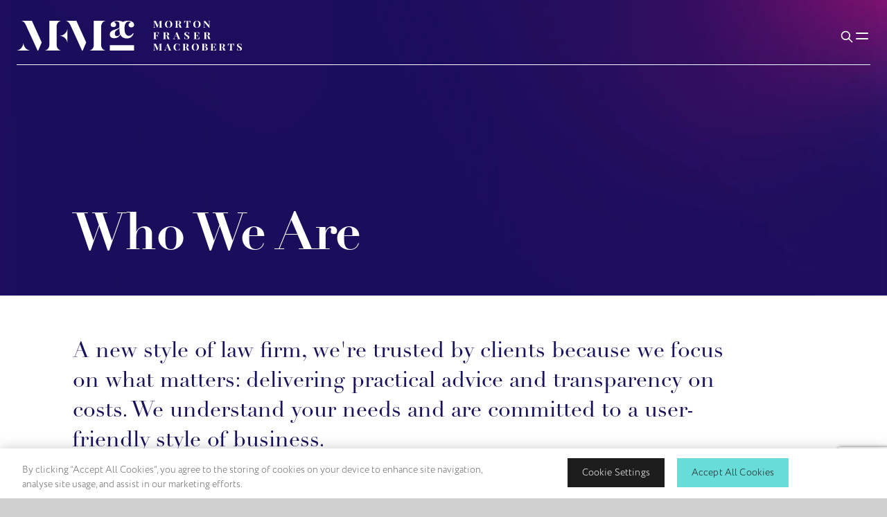

--- FILE ---
content_type: text/html; charset=utf-8
request_url: https://www.mfmac.com/who-we-are/
body_size: 29166
content:
<!DOCTYPE html>
<html lang="en" class="theme--brand--mfmac">
<head>
    <!-- CookiePro Cookies Consent Notice start for mfmac.com -->
<script type="text/javascript" src="https://cookie-cdn.cookiepro.com/consent/018e7664-eaea-7d2f-9c47-88da4a8058be/OtAutoBlock.js" ></script>
<script src="https://cookie-cdn.cookiepro.com/scripttemplates/otSDKStub.js"  type="text/javascript" charset="UTF-8" data-domain-script="018e7664-eaea-7d2f-9c47-88da4a8058be" ></script>
<script type="text/javascript">
        function OptanonWrapper() {
            window.dataLayer.push({event:'OneTrustGroupsUpdated'});
        }
</script>
<!-- CookiePro Cookies Consent Notice end for mfmac.com -->
    <meta charset="UTF-8">
    <meta name="viewport" content="width=device-width, initial-scale=1.0">  
    <meta http-equiv="X-UA-Compatible" content="ie=edge">
    <link rel="canonical" href="https://www.mfmac.com/who-we-are/" />
    <title>Who We Are | Morton Fraser MacRoberts LLP | MFMac</title>

    <!-- Standard favicon -->
    <link rel="icon" type="image/x-icon" href="https://www.mfmac.com/media/jjvbtz5l/favicon.ico" />
    <link rel="shortcut icon" type="image/x-icon" href="https://www.mfmac.com/media/jjvbtz5l/favicon.ico" />

    <meta name="description" content="Morton Fraser MacRoberts LLP is a modern law firm in Scotland, delivering expert legal advice, practical solutions, and transparent costs with a client-first focus." />
    <meta name="keywords" content="legal advisors" />

    <meta property="og:title" content="Who We Are | Morton Fraser MacRoberts LLP" />
    <meta property="og:type" content="website">
    <meta property="og:site_name" content="website">
    <meta property="og:url" content="https://www.mfmac.com/who-we-are/" />
    <meta property="og:description" content="Morton Fraser MacRoberts LLP is a modern law firm in Scotland, delivering expert legal advice, practical solutions, and transparent costs with a client-first focus." />
    
        <meta property="og:image" content="https://www.mfmac.com/media/lq1nnmsd/_sh14727.jpg" />
            <meta property="og:image:width" content="6000" />
            <meta property="og:image:height" content="4000" />

    <meta name="twitter:card">
    <meta name="twitter:title">
    <meta name="twitter:site">
    <meta name="twitter:description">

        <meta property="twitter:image" content="https://www.mfmac.com/media/lq1nnmsd/_sh14727.jpg" />
    <meta name="robots" content="index,follow" />

    <!-- FONTS -->
    <link rel="stylesheet" href="https://use.typekit.net/hij1ggk.css">
    <!-- CSS -->
    <link rel='preload stylesheet' as='style' href="/mfmac-main/css/style.min.css?v=1.21" />
<script src="https://t.contentsquare.net/uxa/7542457d4296a.js"></script>
<!-- Google tag (gtag.js) -->
<script async src="https://www.googletagmanager.com/gtag/js?id=AW-926709874">
</script>
<script>
  window.dataLayer = window.dataLayer || [];
  function gtag(){dataLayer.push(arguments);}
  gtag('js', new Date());

  gtag('config', 'AW-926709874');
</script>

<script>
window.uetq = window.uetq || [];
window.uetq.push('consent', 'default', {
    'ad_storage': 'denied'
    });
</script><!-- Google Tag Manager -->
<script>(function(w,d,s,l,i){w[l]=w[l]||[];w[l].push({'gtm.start':
new Date().getTime(),event:'gtm.js'});var f=d.getElementsByTagName(s)[0],
j=d.createElement(s),dl=l!='dataLayer'?'&l='+l:'';j.async=true;j.src=
'https://www.googletagmanager.com/gtm.js?id='+i+dl;f.parentNode.insertBefore(j,f);
})(window,document,'script','dataLayer','GTM-T93KSNRT');</script>
<!-- End Google Tag Manager -->

<script>
  function uet_report_conversion() {
    window.uetq = window.uetq || [];
    window.uetq.push("event", "submit_lead_form", {});
  }
</script>
<script type="text/javascript">!function(T,l,y){var S=T.location,k="script",D="instrumentationKey",C="ingestionendpoint",I="disableExceptionTracking",E="ai.device.",b="toLowerCase",w="crossOrigin",N="POST",e="appInsightsSDK",t=y.name||"appInsights";(y.name||T[e])&&(T[e]=t);var n=T[t]||function(d){var g=!1,f=!1,m={initialize:!0,queue:[],sv:"5",version:2,config:d};function v(e,t){var n={},a="Browser";return n[E+"id"]=a[b](),n[E+"type"]=a,n["ai.operation.name"]=S&&S.pathname||"_unknown_",n["ai.internal.sdkVersion"]="javascript:snippet_"+(m.sv||m.version),{time:function(){var e=new Date;function t(e){var t=""+e;return 1===t.length&&(t="0"+t),t}return e.getUTCFullYear()+"-"+t(1+e.getUTCMonth())+"-"+t(e.getUTCDate())+"T"+t(e.getUTCHours())+":"+t(e.getUTCMinutes())+":"+t(e.getUTCSeconds())+"."+((e.getUTCMilliseconds()/1e3).toFixed(3)+"").slice(2,5)+"Z"}(),iKey:e,name:"Microsoft.ApplicationInsights."+e.replace(/-/g,"")+"."+t,sampleRate:100,tags:n,data:{baseData:{ver:2}}}}var h=d.url||y.src;if(h){function a(e){var t,n,a,i,r,o,s,c,u,p,l;g=!0,m.queue=[],f||(f=!0,t=h,s=function(){var e={},t=d.connectionString;if(t)for(var n=t.split(";"),a=0;a<n.length;a++){var i=n[a].split("=");2===i.length&&(e[i[0][b]()]=i[1])}if(!e[C]){var r=e.endpointsuffix,o=r?e.location:null;e[C]="https://"+(o?o+".":"")+"dc."+(r||"services.visualstudio.com")}return e}(),c=s[D]||d[D]||"",u=s[C],p=u?u+"/v2/track":d.endpointUrl,(l=[]).push((n="SDK LOAD Failure: Failed to load Application Insights SDK script (See stack for details)",a=t,i=p,(o=(r=v(c,"Exception")).data).baseType="ExceptionData",o.baseData.exceptions=[{typeName:"SDKLoadFailed",message:n.replace(/\./g,"-"),hasFullStack:!1,stack:n+"\nSnippet failed to load ["+a+"] -- Telemetry is disabled\nHelp Link: https://go.microsoft.com/fwlink/?linkid=2128109\nHost: "+(S&&S.pathname||"_unknown_")+"\nEndpoint: "+i,parsedStack:[]}],r)),l.push(function(e,t,n,a){var i=v(c,"Message"),r=i.data;r.baseType="MessageData";var o=r.baseData;return o.message='AI (Internal): 99 message:"'+("SDK LOAD Failure: Failed to load Application Insights SDK script (See stack for details) ("+n+")").replace(/\"/g,"")+'"',o.properties={endpoint:a},i}(0,0,t,p)),function(e,t){if(JSON){var n=T.fetch;if(n&&!y.useXhr)n(t,{method:N,body:JSON.stringify(e),mode:"cors"});else if(XMLHttpRequest){var a=new XMLHttpRequest;a.open(N,t),a.setRequestHeader("Content-type","application/json"),a.send(JSON.stringify(e))}}}(l,p))}function i(e,t){f||setTimeout(function(){!t&&m.core||a()},500)}var e=function(){var n=l.createElement(k);n.src=h;var e=y[w];return!e&&""!==e||"undefined"==n[w]||(n[w]=e),n.onload=i,n.onerror=a,n.onreadystatechange=function(e,t){"loaded"!==n.readyState&&"complete"!==n.readyState||i(0,t)},n}();y.ld<0?l.getElementsByTagName("head")[0].appendChild(e):setTimeout(function(){l.getElementsByTagName(k)[0].parentNode.appendChild(e)},y.ld||0)}try{m.cookie=l.cookie}catch(p){}function t(e){for(;e.length;)!function(t){m[t]=function(){var e=arguments;g||m.queue.push(function(){m[t].apply(m,e)})}}(e.pop())}var n="track",r="TrackPage",o="TrackEvent";t([n+"Event",n+"PageView",n+"Exception",n+"Trace",n+"DependencyData",n+"Metric",n+"PageViewPerformance","start"+r,"stop"+r,"start"+o,"stop"+o,"addTelemetryInitializer","setAuthenticatedUserContext","clearAuthenticatedUserContext","flush"]),m.SeverityLevel={Verbose:0,Information:1,Warning:2,Error:3,Critical:4};var s=(d.extensionConfig||{}).ApplicationInsightsAnalytics||{};if(!0!==d[I]&&!0!==s[I]){var c="onerror";t(["_"+c]);var u=T[c];T[c]=function(e,t,n,a,i){var r=u&&u(e,t,n,a,i);return!0!==r&&m["_"+c]({message:e,url:t,lineNumber:n,columnNumber:a,error:i}),r},d.autoExceptionInstrumented=!0}return m}(y.cfg);function a(){y.onInit&&y.onInit(n)}(T[t]=n).queue&&0===n.queue.length?(n.queue.push(a),n.trackPageView({})):a()}(window,document,{
src: "https://js.monitor.azure.com/scripts/b/ai.2.min.js", // The SDK URL Source
crossOrigin: "anonymous", 
cfg: { // Application Insights Configuration
    connectionString: 'InstrumentationKey=215c5f8b-c9cf-4644-ae39-29e05f36719f;IngestionEndpoint=https://northeurope-2.in.applicationinsights.azure.com/;LiveEndpoint=https://northeurope.livediagnostics.monitor.azure.com/;ApplicationId=5e14ade4-16dd-47a7-8f36-851d08ea3c8e'
}});</script></head>
<body class="">
<!-- Google Tag Manager (noscript) -->
<noscript><iframe src="https://www.googletagmanager.com/ns.html?id=GTM-T93KSNRT"
height="0" width="0" style="display:none;visibility:hidden"></iframe></noscript>
<!-- End Google Tag Manager (noscript) -->    <div class='wrapper'>
        <!--For YK Only-->
        <!--For YK Only-->
        <header class='site__header'>
    <video class='site__header__bg' muted loop autoplay playsinline>
    <source src='/mfmac-main/build/videos/mfmac_menu.mp4' />
</video>
        <nav class="site__nav-dropdown" id="navServices">
            <div class="container">
                <ul class="list-sectors">
                        <li class="list-sectors-item theme-sector-icp">
                            <a class="tile-sector" href="/infrastructure-capital-projects/">
                                    <div class='tile-sector-img'>
                                        <figure>
                                            <img src='/media/blupeehy/saeed-siddiqui-ms9heorfxlu-unsplash.jpg?width=400&amp;height=500&amp;quality=70&amp;v=1dbd95562287df0' alt="Saeed Siddiqui Ms9heorfxlu Unsplash" />
                                        </figure>
                                    </div>
                                <span class="tile-sector-label">Infrastructure & Capital Projects</span>
                            </a>
                        </li>
                        <li class="list-sectors-item theme-sector-restate">
                            <a class="tile-sector" href="/real-estate/">
                                    <div class='tile-sector-img'>
                                        <figure>
                                            <img src='/media/wi4jyznx/sq-green-liu-mkmg1hdosr4-unsplash.jpg?width=400&amp;height=500&amp;quality=70&amp;v=1dbd956d5043840' alt="SQ Green Liu Mkmg1hdosr4 Unsplash" />
                                        </figure>
                                    </div>
                                <span class="tile-sector-label">Real Estate</span>
                            </a>
                        </li>
                        <li class="list-sectors-item theme-sector-energy">
                            <a class="tile-sector" href="/energy-renewables/">
                                    <div class='tile-sector-img'>
                                        <figure>
                                            <img src='/media/skaktm4c/sq-nicholas-doherty-ponbhdyofom-unsplash.jpg?width=400&amp;height=500&amp;quality=70&amp;v=1dbd95ad51ea140' alt="SQ Nicholas Doherty Ponbhdyofom Unsplash" />
                                        </figure>
                                    </div>
                                <span class="tile-sector-label">Energy & Renewables</span>
                            </a>
                        </li>
                        <li class="list-sectors-item theme-sector-public">
                            <a class="tile-sector" href="/public-sector/">
                                    <div class='tile-sector-img'>
                                        <figure>
                                            <img src='/media/cjklfheo/ross-sneddon-dr0yhsaly0g-unsplash.jpg?width=400&amp;height=500&amp;quality=70&amp;v=1dbd95f043a9430' alt="Ross Sneddon Dr0yhsaly0g Unsplash" />
                                        </figure>
                                    </div>
                                <span class="tile-sector-label">Public Sector</span>
                            </a>
                        </li>
                        <li class="list-sectors-item theme-sector-mmt">
                            <a class="tile-sector" href="/manufacturing-media-technology/">
                                    <div class='tile-sector-img'>
                                        <figure>
                                            <img src='/media/lannxvw2/sq-jakub-zerdzicki-ry86fg1a7hy-unsplash.jpg?width=400&amp;height=500&amp;quality=70&amp;v=1dbd96121653ea0' alt="SQ Jakub Zerdzicki Ry86fg1a7hy Unsplash" />
                                        </figure>
                                    </div>
                                <span class="tile-sector-label">Manufacturing, Media & Technology</span>
                            </a>
                        </li>
                        <li class="list-sectors-item theme-sector-health">
                            <a class="tile-sector" href="/healthcare-life-sciences/">
                                    <div class='tile-sector-img'>
                                        <figure>
                                            <img src='/media/fsqfhb1j/medicalert-uk-xjlyft-ibd0-unsplash.jpg?width=400&amp;height=500&amp;quality=70&amp;v=1dbd96241e9def0' alt="Medicalert Uk Xjlyft Ibd0 Unsplash" />
                                        </figure>
                                    </div>
                                <span class="tile-sector-label">Healthcare & Life Sciences</span>
                            </a>
                        </li>

                    <li class="list-sectors-item list-sub">
                            <a href='/legal-expertise/business/'>
                                <em>For</em> Business
                            </a>
                            <a href='/legal-expertise/individuals-and-families/'>
                                <em>For</em> Individuals & Families
                            </a>
                    </li>
                </ul>
            </div>
        </nav>
<nav class='site__nav'>
    <div class='container'>
        <div class='inner'>
            <div class='site__nav__brand'>
                <a href='/'>
                        <img src='/media/jsnbfkdu/mfmac_logo.svg' alt="Mfmac Logo" />
                        <img src='/media/kd0n5gh5/mfmac_logo_dark.svg' alt="Mfmac Logo Dark" />
                </a>
            </div>
                <div class='site__nav__links'>
                    <ul>
                                <li>
                                    <a href='/who-we-are/'>Who We Are</a>
                                </li>
                                <li data-dropdown="navServices">
                                    <a href='/legal-expertise/'>Legal Expertise</a>
                                </li>
                                <li>
                                    <a href='/our-people/'>Our People</a>
                                </li>
                                <li>
                                    <a href='/insights/'>Insights</a>
                                </li>
                                <li>
                                    <a href='/join-us/'>Join Us</a>
                                </li>
                    </ul>
                </div>
            <div class='site__nav__buttons'>
                <button type='button' aria-label='Toggle Search Box' class='search-toggle'>
                    <svg xmlns="http://www.w3.org/2000/svg" class="icon icon-tabler icon-tabler-search" width="44" height="44" viewBox="0 0 24 24" stroke-width="1.5" stroke="#2c3e50" fill="none" stroke-linecap="round" stroke-linejoin="round">
                        <path stroke="none" d="M0 0h24v24H0z" fill="none" />
                        <path d="M10 10m-7 0a7 7 0 1 0 14 0a7 7 0 1 0 -14 0" />
                        <path d="M21 21l-6 -6" />
                    </svg>
                </button>
                <button type='button' aria-label='Toggle Mobile Menu' class='nav-toggle'>
                    <svg xmlns="http://www.w3.org/2000/svg" class="icon icon-tabler icon-tabler-menu" width="44" height="44" viewBox="0 0 24 24" stroke-width="1.5" stroke="#2c3e50" fill="none" stroke-linecap="round" stroke-linejoin="round">
                        <path stroke="none" d="M0 0h24v24H0z" fill="none" />
                        <path d="M4 8l16 0" />
                        <path d="M4 16l16 0" />
                    </svg>
                    <svg xmlns="http://www.w3.org/2000/svg" class="icon icon-tabler icon-tabler-x" width="44" height="44" viewBox="0 0 24 24" stroke-width="1.5" stroke="#2c3e50" fill="none" stroke-linecap="round" stroke-linejoin="round">
                        <path stroke="none" d="M0 0h24v24H0z" fill="none" />
                        <path d="M18 6l-12 12" />
                        <path d="M6 6l12 12" />
                    </svg>
                </button>
            </div>
        </div>
    </div>
    <video class='site__nav__bg' muted loop autoplay>
        <source src='/mfmac-main/build/videos/mfmac_menu.mp4' />
    </video>
    <div class='site__menu'>
        <div class='container'>
            <div class='inner'>
                <div class='menu__primary'>
                    <div class='search__box w-full'>
                        <span class='search__box__icon'>
                            <svg xmlns="http://www.w3.org/2000/svg" class="icon icon-tabler icon-tabler-search" width="44" height="44" viewBox="0 0 24 24" stroke-width="1.5" stroke="#2c3e50" fill="none" stroke-linecap="round" stroke-linejoin="round">
                                <path stroke="none" d="M0 0h24v24H0z" fill="none" />
                                <path d="M10 10m-7 0a7 7 0 1 0 14 0a7 7 0 1 0 -14 0" />
                                <path d="M21 21l-6 -6" />
                            </svg>
                        </span>
                        <div class='search__box__input'>
                            <input type='text' placeholder='Search' />
                        </div>
                        <button class='search__box__clear' type='button' aria-label='Clear search box value'>
                            <svg xmlns="http://www.w3.org/2000/svg" class="icon icon-tabler icon-tabler-x" width="44" height="44" viewBox="0 0 24 24" stroke-width="1.5" stroke="#2c3e50" fill="none" stroke-linecap="round" stroke-linejoin="round">
                                <path stroke="none" d="M0 0h24v24H0z" fill="none" />
                                <path d="M18 6l-12 12" />
                                <path d="M6 6l12 12" />
                            </svg>
                        </button>
                    </div>
                        <div class='link__wrapper'>
                                <div class='menu__link'>
                                    <div class='menu__link__header'>
                                        <a href='/who-we-are/'>
                                            Who We Are
                                        </a>
                                            <button type='button'>
                                                <svg xmlns="http://www.w3.org/2000/svg" class="icon icon-tabler icon-tabler-plus" width="44" height="44" viewBox="0 0 24 24" stroke-width="1.5" stroke="#2c3e50" fill="none" stroke-linecap="round" stroke-linejoin="round">
                                                    <path stroke="none" d="M0 0h24v24H0z" fill="none" />
                                                    <path d="M12 5l0 14" />
                                                    <path d="M5 12l14 0" />
                                                </svg>
                                                <svg xmlns="http://www.w3.org/2000/svg" class="icon icon-tabler icon-tabler-minus" width="44" height="44" viewBox="0 0 24 24" stroke-width="1.5" stroke="#2c3e50" fill="none" stroke-linecap="round" stroke-linejoin="round">
                                                    <path stroke="none" d="M0 0h24v24H0z" fill="none" />
                                                    <path d="M5 12l14 0" />
                                                </svg>
                                            </button>
                                        
                                    </div>
                                        <div class='menu__link__sub'>
                                            <div class='nested__menu'>
                                                <div class='link__wrapper'>
                                                        <div class='menu__link'>
                                                                <div class='menu__link__header'>
                                                                    <a href='/who-we-are/a-home-for-talented-people/'>
                                                                        A Home For Talented People
                                                                    </a>
                                                                </div>
                                                        </div>
                                                        <div class='menu__link'>
                                                                <div class='menu__link__header'>
                                                                    <a href='/who-we-are/caring-for-the-environment/'>
                                                                        Caring For the Environment
                                                                    </a>
                                                                </div>
                                                        </div>
                                                        <div class='menu__link'>
                                                                <div class='menu__link__header'>
                                                                    <a href='/who-we-are/supporting-our-communities/'>
                                                                        Supporting Our Communities
                                                                    </a>
                                                                </div>
                                                        </div>
                                                        <div class='menu__link'>
                                                                <div class='menu__link__header'>
                                                                    <a href='/who-we-are/our-accreditations/'>
                                                                        Awards & Accreditations
                                                                    </a>
                                                                </div>
                                                        </div>
                                                        <div class='menu__link'>
                                                                <div class='menu__link__header'>
                                                                    <a href='/who-we-are/our-approach-to-fees/'>
                                                                        Professional Fees
                                                                    </a>
                                                                </div>
                                                        </div>
                                                </div>
                                            </div>
                                        </div>
                                </div>
                                <div class='menu__link'>
                                    <div class='menu__link__header'>
                                        <a href='/legal-expertise/'>
                                            Legal Expertise
                                        </a>
                                            <button type='button'>
                                                <svg xmlns="http://www.w3.org/2000/svg" class="icon icon-tabler icon-tabler-plus" width="44" height="44" viewBox="0 0 24 24" stroke-width="1.5" stroke="#2c3e50" fill="none" stroke-linecap="round" stroke-linejoin="round">
                                                    <path stroke="none" d="M0 0h24v24H0z" fill="none" />
                                                    <path d="M12 5l0 14" />
                                                    <path d="M5 12l14 0" />
                                                </svg>
                                                <svg xmlns="http://www.w3.org/2000/svg" class="icon icon-tabler icon-tabler-minus" width="44" height="44" viewBox="0 0 24 24" stroke-width="1.5" stroke="#2c3e50" fill="none" stroke-linecap="round" stroke-linejoin="round">
                                                    <path stroke="none" d="M0 0h24v24H0z" fill="none" />
                                                    <path d="M5 12l14 0" />
                                                </svg>
                                            </button>
                                        
                                    </div>
                                        <div class='menu__link__sub'>
                                            <div class='nested__menu'>
                                                <div class='link__wrapper'>
                                                        <ul class="list-sectors">
                                                                <li class="list-sectors-item theme-sector-icp">
                                                                    <a class="tile-sector" href="/infrastructure-capital-projects/">
                                                                            <div class='tile-sector-img'>
                                                                                <figure>
                                                                                    <img src='/media/blupeehy/saeed-siddiqui-ms9heorfxlu-unsplash.jpg?width=400&amp;height=500&amp;quality=70&amp;v=1dbd95562287df0' alt="Saeed Siddiqui Ms9heorfxlu Unsplash" />
                                                                                </figure>
                                                                            </div>
                                                                        <span class="tile-sector-label">Infrastructure & Capital Projects</span>
                                                                    </a>
                                                                </li>
                                                                <li class="list-sectors-item theme-sector-restate">
                                                                    <a class="tile-sector" href="/real-estate/">
                                                                            <div class='tile-sector-img'>
                                                                                <figure>
                                                                                    <img src='/media/wi4jyznx/sq-green-liu-mkmg1hdosr4-unsplash.jpg?width=400&amp;height=500&amp;quality=70&amp;v=1dbd956d5043840' alt="SQ Green Liu Mkmg1hdosr4 Unsplash" />
                                                                                </figure>
                                                                            </div>
                                                                        <span class="tile-sector-label">Real Estate</span>
                                                                    </a>
                                                                </li>
                                                                <li class="list-sectors-item theme-sector-energy">
                                                                    <a class="tile-sector" href="/energy-renewables/">
                                                                            <div class='tile-sector-img'>
                                                                                <figure>
                                                                                    <img src='/media/skaktm4c/sq-nicholas-doherty-ponbhdyofom-unsplash.jpg?width=400&amp;height=500&amp;quality=70&amp;v=1dbd95ad51ea140' alt="SQ Nicholas Doherty Ponbhdyofom Unsplash" />
                                                                                </figure>
                                                                            </div>
                                                                        <span class="tile-sector-label">Energy & Renewables</span>
                                                                    </a>
                                                                </li>
                                                                <li class="list-sectors-item theme-sector-public">
                                                                    <a class="tile-sector" href="/public-sector/">
                                                                            <div class='tile-sector-img'>
                                                                                <figure>
                                                                                    <img src='/media/cjklfheo/ross-sneddon-dr0yhsaly0g-unsplash.jpg?width=400&amp;height=500&amp;quality=70&amp;v=1dbd95f043a9430' alt="Ross Sneddon Dr0yhsaly0g Unsplash" />
                                                                                </figure>
                                                                            </div>
                                                                        <span class="tile-sector-label">Public Sector</span>
                                                                    </a>
                                                                </li>
                                                                <li class="list-sectors-item theme-sector-mmt">
                                                                    <a class="tile-sector" href="/manufacturing-media-technology/">
                                                                            <div class='tile-sector-img'>
                                                                                <figure>
                                                                                    <img src='/media/lannxvw2/sq-jakub-zerdzicki-ry86fg1a7hy-unsplash.jpg?width=400&amp;height=500&amp;quality=70&amp;v=1dbd96121653ea0' alt="SQ Jakub Zerdzicki Ry86fg1a7hy Unsplash" />
                                                                                </figure>
                                                                            </div>
                                                                        <span class="tile-sector-label">Manufacturing, Media & Technology</span>
                                                                    </a>
                                                                </li>
                                                                <li class="list-sectors-item theme-sector-health">
                                                                    <a class="tile-sector" href="/healthcare-life-sciences/">
                                                                            <div class='tile-sector-img'>
                                                                                <figure>
                                                                                    <img src='/media/fsqfhb1j/medicalert-uk-xjlyft-ibd0-unsplash.jpg?width=400&amp;height=500&amp;quality=70&amp;v=1dbd96241e9def0' alt="Medicalert Uk Xjlyft Ibd0 Unsplash" />
                                                                                </figure>
                                                                            </div>
                                                                        <span class="tile-sector-label">Healthcare & Life Sciences</span>
                                                                    </a>
                                                                </li>
                                                        </ul>
                                                        <div class='menu__link'>
                                                                <div class='menu__link__header'>

                                                                    <button href='/legal-expertise/business/'>
                                                                        <span><em>For</em> Business <sup>20</sup></span>
                                                                        <svg xmlns="http://www.w3.org/2000/svg" class="icon icon-tabler icon-tabler-plus" width="44" height="44" viewBox="0 0 24 24" stroke-width="1.5" stroke="#2c3e50" fill="none" stroke-linecap="round" stroke-linejoin="round">
                                                                            <path stroke="none" d="M0 0h24v24H0z" fill="none" />
                                                                            <path d="M12 5l0 14" />
                                                                            <path d="M5 12l14 0" />
                                                                        </svg>
                                                                        <svg xmlns="http://www.w3.org/2000/svg" class="icon icon-tabler icon-tabler-minus" width="44" height="44" viewBox="0 0 24 24" stroke-width="1.5" stroke="#2c3e50" fill="none" stroke-linecap="round" stroke-linejoin="round">
                                                                            <path stroke="none" d="M0 0h24v24H0z" fill="none" />
                                                                            <path d="M5 12l14 0" />
                                                                        </svg>
                                                                    </button>
                                                                </div>
                                                                <ul class='collapsed__links'>
                                                                        <li>
                                                                            <a href='/legal-expertise/business/agricultural-rural-property/'>Agricultural &amp; Rural Property</a>
                                                                        </li>
                                                                        <li>
                                                                            <a href='/legal-expertise/business/banking-finance/'>Banking &amp; Finance</a>
                                                                        </li>
                                                                        <li>
                                                                            <a href='/legal-expertise/business/commercial-contracts/'>Commercial Contracts</a>
                                                                        </li>
                                                                        <li>
                                                                            <a href='/legal-expertise/business/construction/'>Construction</a>
                                                                        </li>
                                                                        <li>
                                                                            <a href='/legal-expertise/business/corporate-finance/'>Corporate Finance</a>
                                                                        </li>
                                                                        <li>
                                                                            <a href='/legal-expertise/business/corporate-tax/'>Corporate Tax</a>
                                                                        </li>
                                                                        <li>
                                                                            <a href='/legal-expertise/business/data-protection-uk-gdpr/'>Data Protection &amp; UK GDPR</a>
                                                                        </li>
                                                                        <li>
                                                                            <a href='/legal-expertise/business/debt-recovery/'>Debt Recovery</a>
                                                                        </li>
                                                                        <li>
                                                                            <a href='/legal-expertise/business/employment-law-for-employers/'>Employment Law for Employers</a>
                                                                        </li>
                                                                        <li>
                                                                            <a href='/legal-expertise/business/energy/'>Energy</a>
                                                                        </li>
                                                                        <li>
                                                                            <a href='/legal-expertise/business/health-safety/'>Health &amp; Safety</a>
                                                                        </li>
                                                                        <li>
                                                                            <a href='/legal-expertise/business/immigration-law/'>Immigration Law</a>
                                                                        </li>
                                                                        <li>
                                                                            <a href='/legal-expertise/business/information-technology/'>Information Technology</a>
                                                                        </li>
                                                                        <li>
                                                                            <a href='/legal-expertise/business/intellectual-property/'>Intellectual Property</a>
                                                                        </li>
                                                                        <li>
                                                                            <a href='/legal-expertise/business/litigation-dispute-resolution/'>Litigation &amp; Dispute Resolution</a>
                                                                        </li>
                                                                        <li>
                                                                            <a href='/legal-expertise/business/pensions/'>Pensions</a>
                                                                        </li>
                                                                        <li>
                                                                            <a href='/legal-expertise/business/regulatory-compliance/'>Regulatory &amp; Compliance</a>
                                                                        </li>
                                                                        <li>
                                                                            <a href='/legal-expertise/business/restructuring-insolvency/'>Restructuring &amp; Insolvency</a>
                                                                        </li>
                                                                        <li>
                                                                            <a href='/legal-expertise/business/share-schemes-incentives/'>Share Schemes &amp; Incentives</a>
                                                                        </li>
                                                                        <li>
                                                                            <a href='/legal-expertise/business/your-scots-counsel/your-scots-counsel-corporate/'>Your Scots Counsel - Corporate</a>
                                                                        </li>
                                                                </ul>
                                                        </div>
                                                        <div class='menu__link'>
                                                                <div class='menu__link__header'>

                                                                    <button href='/legal-expertise/individuals-and-families/'>
                                                                        <span><em>For</em> Individuals & Families <sup>14</sup></span>
                                                                        <svg xmlns="http://www.w3.org/2000/svg" class="icon icon-tabler icon-tabler-plus" width="44" height="44" viewBox="0 0 24 24" stroke-width="1.5" stroke="#2c3e50" fill="none" stroke-linecap="round" stroke-linejoin="round">
                                                                            <path stroke="none" d="M0 0h24v24H0z" fill="none" />
                                                                            <path d="M12 5l0 14" />
                                                                            <path d="M5 12l14 0" />
                                                                        </svg>
                                                                        <svg xmlns="http://www.w3.org/2000/svg" class="icon icon-tabler icon-tabler-minus" width="44" height="44" viewBox="0 0 24 24" stroke-width="1.5" stroke="#2c3e50" fill="none" stroke-linecap="round" stroke-linejoin="round">
                                                                            <path stroke="none" d="M0 0h24v24H0z" fill="none" />
                                                                            <path d="M5 12l14 0" />
                                                                        </svg>
                                                                    </button>
                                                                </div>
                                                                <ul class='collapsed__links'>
                                                                        <li>
                                                                            <a href='/legal-expertise/individuals-and-families/buying-selling-property/'>Buying &amp; Selling Property</a>
                                                                        </li>
                                                                        <li>
                                                                            <a href='/legal-expertise/individuals-and-families/caring-for-the-elderly/'>Caring for the Elderly</a>
                                                                        </li>
                                                                        <li>
                                                                            <a href='/legal-expertise/individuals-and-families/executries/'>Executries</a>
                                                                        </li>
                                                                        <li>
                                                                            <a href='/legal-expertise/individuals-and-families/employment-advice-for-employees/'>Employment Advice for Employees</a>
                                                                        </li>
                                                                        <li>
                                                                            <a href='/legal-expertise/individuals-and-families/family-law/'>Family Law</a>
                                                                        </li>
                                                                        <li>
                                                                            <a href='/legal-expertise/individuals-and-families/immigration-residency/'>Immigration &amp; Residency</a>
                                                                        </li>
                                                                        <li>
                                                                            <a href='/legal-expertise/individuals-and-families/litigation-dispute-resolution/'>Litigation &amp; Dispute Resolution</a>
                                                                        </li>
                                                                        <li>
                                                                            <a href='/legal-expertise/individuals-and-families/inheritance-tax/'>Managing Wealth &amp; Investments</a>
                                                                        </li>
                                                                        <li>
                                                                            <a href='/legal-expertise/individuals-and-families/personal-injury/'>Personal Injury</a>
                                                                        </li>
                                                                        <li>
                                                                            <a href='/legal-expertise/individuals-and-families/power-of-attorney/'>Power of Attorney</a>
                                                                        </li>
                                                                        <li>
                                                                            <a href='/legal-expertise/individuals-and-families/tax/'>Tax</a>
                                                                        </li>
                                                                        <li>
                                                                            <a href='/legal-expertise/individuals-and-families/trusts/'>Trusts</a>
                                                                        </li>
                                                                        <li>
                                                                            <a href='/legal-expertise/individuals-and-families/wills/'>Wills</a>
                                                                        </li>
                                                                        <li>
                                                                            <a href='/legal-expertise/business/your-scots-counsel/your-scots-counsel-private-client/'>Your Scots Counsel - Private Client</a>
                                                                        </li>
                                                                </ul>
                                                        </div>
                                                </div>
                                            </div>
                                        </div>
                                </div>
                                <div class='menu__link'>
                                    <div class='menu__link__header'>
                                        <a href='/our-people/'>
                                            Our People
                                        </a>
                                            <button type='button'>
                                                <svg xmlns="http://www.w3.org/2000/svg" class="icon icon-tabler icon-tabler-plus" width="44" height="44" viewBox="0 0 24 24" stroke-width="1.5" stroke="#2c3e50" fill="none" stroke-linecap="round" stroke-linejoin="round">
                                                    <path stroke="none" d="M0 0h24v24H0z" fill="none" />
                                                    <path d="M12 5l0 14" />
                                                    <path d="M5 12l14 0" />
                                                </svg>
                                                <svg xmlns="http://www.w3.org/2000/svg" class="icon icon-tabler icon-tabler-minus" width="44" height="44" viewBox="0 0 24 24" stroke-width="1.5" stroke="#2c3e50" fill="none" stroke-linecap="round" stroke-linejoin="round">
                                                    <path stroke="none" d="M0 0h24v24H0z" fill="none" />
                                                    <path d="M5 12l14 0" />
                                                </svg>
                                            </button>
                                        
                                    </div>
                                        <div class='menu__link__sub'>
                                            <div class='nested__menu'>
                                                <div class='link__wrapper'>
                                                        <div class='menu__link'>
                                                                <div class='menu__link__header'>
                                                                    <a href='https://www.mfmac.com/our-people/?q=&amp;filters=role~9e72f610f51049eab14f4cccd8d838e9&amp;pageNo=1&amp;pageSize=12&amp;random=0.8362233958906589'>
                                                                        Partners
                                                                    </a>
                                                                </div>
                                                        </div>
                                                        <div class='menu__link'>
                                                                <div class='menu__link__header'>
                                                                    <a href='https://www.mfmac.com/our-people/?q=&amp;filters=role~ccfc378fdbcc422482489caaac29b69a&amp;pageNo=1&amp;pageSize=12&amp;random=0.9457225571760404'>
                                                                        Directors
                                                                    </a>
                                                                </div>
                                                        </div>
                                                        <div class='menu__link'>
                                                                <div class='menu__link__header'>
                                                                    <a href='https://www.mfmac.com/our-people/?q=&amp;filters=role~d208ed0a85dd48eba2df41709ab72404&amp;pageNo=1&amp;pageSize=12&amp;random=0.7379167987591342'>
                                                                        Lawyers
                                                                    </a>
                                                                </div>
                                                        </div>
                                                        <div class='menu__link'>
                                                                <div class='menu__link__header'>
                                                                    <a href='https://www.mfmac.com/our-people/?q=&amp;filters=role~9db51bc1384b4435b8f12aaea0bfec34&amp;pageNo=1&amp;pageSize=12&amp;random=0.6994948784487092'>
                                                                        Paralegals
                                                                    </a>
                                                                </div>
                                                        </div>
                                                        <div class='menu__link'>
                                                                <div class='menu__link__header'>
                                                                    <a href='https://www.mfmac.com/our-people/?q=&amp;filters=role~54f5c81071694be9907851e444ec8f05&amp;pageNo=1&amp;pageSize=12&amp;random=0.9124286204601895'>
                                                                        Business Support
                                                                    </a>
                                                                </div>
                                                        </div>
                                                </div>
                                            </div>
                                        </div>
                                </div>
                                <div class='menu__link'>
                                    <div class='menu__link__header'>
                                        <a href='/insights/'>
                                            Insights
                                        </a>
                                            <button type='button'>
                                                <svg xmlns="http://www.w3.org/2000/svg" class="icon icon-tabler icon-tabler-plus" width="44" height="44" viewBox="0 0 24 24" stroke-width="1.5" stroke="#2c3e50" fill="none" stroke-linecap="round" stroke-linejoin="round">
                                                    <path stroke="none" d="M0 0h24v24H0z" fill="none" />
                                                    <path d="M12 5l0 14" />
                                                    <path d="M5 12l14 0" />
                                                </svg>
                                                <svg xmlns="http://www.w3.org/2000/svg" class="icon icon-tabler icon-tabler-minus" width="44" height="44" viewBox="0 0 24 24" stroke-width="1.5" stroke="#2c3e50" fill="none" stroke-linecap="round" stroke-linejoin="round">
                                                    <path stroke="none" d="M0 0h24v24H0z" fill="none" />
                                                    <path d="M5 12l14 0" />
                                                </svg>
                                            </button>
                                        
                                    </div>
                                        <div class='menu__link__sub'>
                                            <div class='nested__menu'>
                                                <div class='link__wrapper'>
                                                        <div class='menu__link'>
                                                                <div class='menu__link__header'>
                                                                    <a href='/insights/'>
                                                                        Latest Articles
                                                                    </a>
                                                                </div>
                                                        </div>
                                                        <div class='menu__link'>
                                                                <div class='menu__link__header'>
                                                                    <a href='https://www.mfmac.com/insights/?type=type~9e1fbf8f903e4434902ae67703cb1b8c&amp;category=&amp;pageNo=1&amp;pageSize=6&amp;random=0.8725456319319893'>
                                                                        Latest Podcasts
                                                                    </a>
                                                                </div>
                                                        </div>
                                                        <div class='menu__link'>
                                                                <div class='menu__link__header'>
                                                                    <a href='/insights/events/'>
                                                                        Latest Events
                                                                    </a>
                                                                </div>
                                                        </div>
                                                        <div class='menu__link'>
                                                                <div class='menu__link__header'>
                                                                    <a href='/insights/'>
                                                                        Browse All
                                                                    </a>
                                                                </div>
                                                        </div>
                                                                <a href='/insights/life-at-mfmac/' class='menu__banner'>
                                                                        <div class='menu__banner__img'>
                                                                            <figure>
                                                                                <img src='/media/umhhyq0k/_sh15138.jpg' alt="SH15138" />
                                                                            </figure>
                                                                        </div>
                                                                    <div class='menu__banner__text'>
                                                                        <span class="menu__banner__title">
                                                                            Life at MFMac
                                                                        </span>
                                                                        <p>Read more articles about life at Morton Fraser MacRoberts.</p>
                                                                    </div>
                                                                </a>
                                                </div>
                                            </div>
                                        </div>
                                </div>
                                <div class='menu__link'>
                                    <div class='menu__link__header'>
                                        <a href='/join-us/'>
                                            Join Us
                                        </a>
                                            <button type='button'>
                                                <svg xmlns="http://www.w3.org/2000/svg" class="icon icon-tabler icon-tabler-plus" width="44" height="44" viewBox="0 0 24 24" stroke-width="1.5" stroke="#2c3e50" fill="none" stroke-linecap="round" stroke-linejoin="round">
                                                    <path stroke="none" d="M0 0h24v24H0z" fill="none" />
                                                    <path d="M12 5l0 14" />
                                                    <path d="M5 12l14 0" />
                                                </svg>
                                                <svg xmlns="http://www.w3.org/2000/svg" class="icon icon-tabler icon-tabler-minus" width="44" height="44" viewBox="0 0 24 24" stroke-width="1.5" stroke="#2c3e50" fill="none" stroke-linecap="round" stroke-linejoin="round">
                                                    <path stroke="none" d="M0 0h24v24H0z" fill="none" />
                                                    <path d="M5 12l14 0" />
                                                </svg>
                                            </button>
                                        
                                    </div>
                                        <div class='menu__link__sub'>
                                            <div class='nested__menu'>
                                                <div class='link__wrapper'>
                                                        <div class='menu__link'>
                                                                <div class='menu__link__header'>
                                                                    <a href='/join-us/career-opportunities/'>
                                                                        Current Vacancies
                                                                    </a>
                                                                </div>
                                                        </div>
                                                        <div class='menu__link'>
                                                                <div class='menu__link__header'>
                                                                    <a href='/join-us/traineeships/'>
                                                                        Traineeships
                                                                    </a>
                                                                </div>
                                                        </div>
                                                        <div class='menu__link'>
                                                                <div class='menu__link__header'>
                                                                    <a href='/join-us/work-experience/'>
                                                                        Work Experience
                                                                    </a>
                                                                </div>
                                                        </div>
                                                        <div class='menu__link'>
                                                                <div class='menu__link__header'>
                                                                    <a href='/join-us/prime/'>
                                                                        PRIME Work Experience
                                                                    </a>
                                                                </div>
                                                        </div>
                                                        <div class='menu__link'>
                                                                <div class='menu__link__header'>
                                                                    <a href='/join-us/summer-placements/'>
                                                                        Summer Placements
                                                                    </a>
                                                                </div>
                                                        </div>
                                                                <a href='/our-people/' class='menu__banner'>
                                                                        <div class='menu__banner__img'>
                                                                            <figure>
                                                                                <img src='/media/55ppoypo/_sh14935.jpg' alt="SH14935" />
                                                                            </figure>
                                                                        </div>
                                                                    <div class='menu__banner__text'>
                                                                        <span class="menu__banner__title">
                                                                            Because <em>teamwork</em> matters
                                                                        </span>
                                                                        <div class="inner">
<p>Our people are central to everything we do, and Morton Fraser MacRoberts is proud to be home to some of the most talented lawyers in Scotland. Meet our people.</p>
</div>
                                                                    </div>
                                                                </a>
                                                </div>
                                            </div>
                                        </div>
                                </div>
                                <div class='menu__link single'>
                                    <div class='menu__link__header'>
                                        <a href='/contact-morton-fraser-macroberts/'>
                                            Contact Us
                                        </a>
                                        
                                    </div>
                                </div>
                        </div>

                </div>
                <div class='menu__secondary'>
                    <div class='menu__secondary__default'>
                        <div class='menu__search'>
                            <div class='menu__search__header'>
                                <div class='inner'>
                                    <div class='search__box'>
                                        <span class='search__box__icon'>
                                            <svg xmlns="http://www.w3.org/2000/svg" class="icon icon-tabler icon-tabler-search" width="44" height="44" viewBox="0 0 24 24" stroke-width="1.5" stroke="#2c3e50" fill="none" stroke-linecap="round" stroke-linejoin="round">
                                                <path stroke="none" d="M0 0h24v24H0z" fill="none" />
                                                <path d="M10 10m-7 0a7 7 0 1 0 14 0a7 7 0 1 0 -14 0" />
                                                <path d="M21 21l-6 -6" />
                                            </svg>
                                        </span>
                                        <div class='search__box__input'>
                                            <input type='text' id="txtKeyword" placeholder='Search' />
                                        </div>
                                        <button class='search__box__clear' type='button' aria-label='Clear search box value'>
                                            <svg xmlns="http://www.w3.org/2000/svg" class="icon icon-tabler icon-tabler-x" width="44" height="44" viewBox="0 0 24 24" stroke-width="1.5" stroke="#2c3e50" fill="none" stroke-linecap="round" stroke-linejoin="round">
                                                <path stroke="none" d="M0 0h24v24H0z" fill="none" />
                                                <path d="M18 6l-12 12" />
                                                <path d="M6 6l12 12" />
                                            </svg>
                                        </button>
                                    </div>
                                </div>
                                
                                <div id='quick-search'>
                                        <p>Quick Searches</p>
                                    
                                        <ul>
                                                <li>
                                                    <p>Current Vacancies</p>
                                                    <a href='javascript:void(0)' data-keyboard="Current Vacancies">View</a>
                                                </li>
                                                <li>
                                                    <p>Awards &amp; Accreditations</p>
                                                    <a href='javascript:void(0)' data-keyboard="Awards &amp; Accreditations">View</a>
                                                </li>
                                                <li>
                                                    <p>Our People</p>
                                                    <a href='javascript:void(0)' data-keyboard="Our People">View</a>
                                                </li>
                                                <li>
                                                    <p>Data Breaches</p>
                                                    <a href='javascript:void(0)' data-keyboard="Data Breaches">View</a>
                                                </li>
                                        </ul>
                                    
                                </div>
                            </div>
                            <div class='menu__search__results'>
                            </div>
                        </div>
                        <div class='menu__secondary__info'>
                            <ul class='icon__list'>
                                    <li>
                                        <a href='https://www.linkedin.com/company/mfmacllp/' target="_blank" aria-label='Link to LinkedIn Social'>
                                            <svg xmlns="http://www.w3.org/2000/svg" height="16" width="14" viewBox="0 0 448 512">
                                                <path d="M100.3 448H7.4V148.9h92.9zM53.8 108.1C24.1 108.1 0 83.5 0 53.8a53.8 53.8 0 0 1 107.6 0c0 29.7-24.1 54.3-53.8 54.3zM447.9 448h-92.7V302.4c0-34.7-.7-79.2-48.3-79.2-48.3 0-55.7 37.7-55.7 76.7V448h-92.8V148.9h89.1v40.8h1.3c12.4-23.5 42.7-48.3 87.9-48.3 94 0 111.3 61.9 111.3 142.3V448z" />
                                            </svg>
                                        </a>
                                    </li>
                                    <li>
                                        <a href='https://twitter.com/mfmacllp' target="_blank" aria-label='Link to LinkedIn Social'>
                                            <svg xmlns="http://www.w3.org/2000/svg" height="16" width="14" viewBox="0 0 448 512">
                                                <path d="M64 32C28.7 32 0 60.7 0 96V416c0 35.3 28.7 64 64 64H384c35.3 0 64-28.7 64-64V96c0-35.3-28.7-64-64-64H64zm297.1 84L257.3 234.6 379.4 396H283.8L209 298.1 123.3 396H75.8l111-126.9L69.7 116h98l67.7 89.5L313.6 116h47.5zM323.3 367.6L153.4 142.9H125.1L296.9 367.6h26.3z" />
                                            </svg>
                                        </a>
                                    </li>
                                    <li>
                                        <a href='https://www.facebook.com/mfmacllp23/' target="_blank" aria-label='Link to LinkedIn Social'>
                                            <svg xmlns="http://www.w3.org/2000/svg" height="16" width="16" viewBox="0 0 512 512">
                                                <path d="M512 256C512 114.6 397.4 0 256 0S0 114.6 0 256C0 376 82.7 476.8 194.2 504.5V334.2H141.4V256h52.8V222.3c0-87.1 39.4-127.5 125-127.5c16.2 0 44.2 3.2 55.7 6.4V172c-6-.6-16.5-1-29.6-1c-42 0-58.2 15.9-58.2 57.2V256h83.6l-14.4 78.2H287V510.1C413.8 494.8 512 386.9 512 256h0z" />
                                            </svg>
                                        </a>
                                    </li>
                                    <li>
                                        <a href='https://www.instagram.com/mfmacllp' target="_blank" aria-label='Link to LinkedIn Social'>
                                            <svg xmlns="http://www.w3.org/2000/svg" height="16" width="14" viewBox="0 0 448 512">
                                                <path d="M224.1 141c-63.6 0-114.9 51.3-114.9 114.9s51.3 114.9 114.9 114.9S339 319.5 339 255.9 287.7 141 224.1 141zm0 189.6c-41.1 0-74.7-33.5-74.7-74.7s33.5-74.7 74.7-74.7 74.7 33.5 74.7 74.7-33.6 74.7-74.7 74.7zm146.4-194.3c0 14.9-12 26.8-26.8 26.8-14.9 0-26.8-12-26.8-26.8s12-26.8 26.8-26.8 26.8 12 26.8 26.8zm76.1 27.2c-1.7-35.9-9.9-67.7-36.2-93.9-26.2-26.2-58-34.4-93.9-36.2-37-2.1-147.9-2.1-184.9 0-35.8 1.7-67.6 9.9-93.9 36.1s-34.4 58-36.2 93.9c-2.1 37-2.1 147.9 0 184.9 1.7 35.9 9.9 67.7 36.2 93.9s58 34.4 93.9 36.2c37 2.1 147.9 2.1 184.9 0 35.9-1.7 67.7-9.9 93.9-36.2 26.2-26.2 34.4-58 36.2-93.9 2.1-37 2.1-147.8 0-184.8zM398.8 388c-7.8 19.6-22.9 34.7-42.6 42.6-29.5 11.7-99.5 9-132.1 9s-102.7 2.6-132.1-9c-19.6-7.8-34.7-22.9-42.6-42.6-11.7-29.5-9-99.5-9-132.1s-2.6-102.7 9-132.1c7.8-19.6 22.9-34.7 42.6-42.6 29.5-11.7 99.5-9 132.1-9s102.7-2.6 132.1 9c19.6 7.8 34.7 22.9 42.6 42.6 11.7 29.5 9 99.5 9 132.1s2.7 102.7-9 132.1z" />
                                            </svg>
                                        </a>
                                    </li>

                            </ul>
                                <div class='address__list'>
                                        <div class='address__list__node'>
                                            <div>
                                                <span class="address__title">Edinburgh</span>
                                                    <address>
                                                        9 Haymarket Square, <br />Edinburgh EH3 8RY<br /><br />DX number: ED119
                                                    </address>
                                            </div>
                                                <p class='telephone'>&#x2B;44 (0) 131 247 1000</p>
                                                <a href='mailto:edinburgh@mfmac.com'>edinburgh@mfmac.com</a>
                                        </div>
                                        <div class='address__list__node'>
                                            <div>
                                                <span class="address__title">Glasgow</span>
                                                    <address>
                                                        60 York St,<br />Glasgow G2 8JX<br /><br />DX number: GW70
                                                    </address>
                                            </div>
                                                <p class='telephone'>&#x2B;44 (0)141 303 1100</p>
                                                <a href='mailto:glasgow@mfmac.com'>glasgow@mfmac.com</a>
                                        </div>
                                </div>
                            
                                <ul class='link__list'>
                                        <li>
                                            <a href='/privacy-policy/' target="">Privacy Policy</a>
                                        </li>
                                        <li>
                                            <a href='/terms-of-business/' target="">Terms of Business</a>
                                        </li>
                                        <li>
                                            <a href='/complaints-processes/' target="">Complaints Processes</a>
                                        </li>
                                        <li>
                                            <a href='/modern-slavery-and-human-trafficking-statement/'>Modern Slavery &amp; Human Trafficking Statement</a>
                                        </li>
                                        <li>
                                            <a href='/media/ny1hgnvs/mfmac-gender-pay-gap-report-2024-25.pdf' target="_blank">Gender Pay Gap Report</a>
                                        </li>
                                </ul>

                            <div class='button__list'>
                                <a href='javascript:void()' class='btn teal enquiry-trigger'>Enquire Now</a>
                                    <a href='/payment/' target="_blank" class='btn btn--outline teal'>Make a payment</a>
                            </div>
                        </div>
                    </div>
                </div>
            </div>
        </div>
    </div>
</nav>
    <div class='container'>
        <div class='site__header__content'>
            <h1>Who We Are</h1>
        </div>
    </div>
</header>
    <section class='leading__text'>
        <div class='container animation--fade'>
            <h2 class="font-title text-navy text-xl lg:text-3xl">
                A new style of law firm, we&#x27;re trusted by clients because we focus on what matters: delivering practical advice and transparency on costs. We understand your needs and are committed to a user-friendly style of business. 
            </h2>
        </div>
    </section>


    <section id="section-0">
        <div class='container animation--fade'>
            <div class='video__module' data-youtube-id='10x56qi0MwI'>
                    <div class='video__module__media'>
                        <figure>
                        </figure>
                    </div>

            </div>
        </div>
    </section>


<section class="text__module" id="section-1">
    <div class='container flex flex-row flex-wrap items-start'>
        <main class='text__module__content'>
                <div class='section__title large'>
                    <h2>
                        A <u>new style </u> of law firm                   
                    </h2>
                </div>
            
            <div class='inner animation--fade'>
                <div class='rte'>
                    <p>Our firm provides clients with unparalleled access to one of the largest legal resources in Scotland. With a team of over 250 lawyers, we seamlessly integrate business acumen with innovative approaches, guaranteeing exceptional client service and unrivalled expertise.</p>
<p>We are proud to work in partnership with our clients, offering solutions to today’s challenges and contributing to a brighter future for all. </p>
                </div>
            </div>
        </main>

            <aside class='text__module__sidebar'>
                                
                    <a href='javascript:void()' class='btn btn--outline teal w-full enquiry-trigger' data-member="">Enquire</a>
                

            </aside>
    </div>
</section>

    <section class="">
        <div class='container'>
                <div class='split__module animation--fade'>
                        <div class='split__module__img'>
                            <figure>
                                <img src='/media/umhhyq0k/_sh15138.jpg?width=800&amp;height=600&amp;quality=80&amp;v=1da699958579ae0' alt="SH15138" />
                            </figure>
                        </div>
                    
                    <div class='split__module__text'>
                        <h3>Because <em>talent</em> matters</h3>
                        <div class='rte'>
                            <p>We are committed to delivering a collaborative and inclusive culture that supports our people to do their best work every day. We believe that supporting our people to bring their whole, authentic self to work makes us a better organisation for our colleagues and our clients.</p>
                        </div>
                            <a href='/who-we-are/a-home-for-talented-people/' class='btn btn--outline teal'>Find out more</a>
                        
                    </div>
                </div>
                <div class='split__module alternate animation--fade'>
                        <div class='split__module__img'>
                            <figure>
                                <img src='/media/rkdpmbwe/quartermile-from-meadows.jpg?width=800&amp;height=600&amp;quality=80&amp;v=1da7486d16e7e10' alt="Quartermile From Meadows" />
                            </figure>
                        </div>
                    
                    <div class='split__module__text'>
                        <h3>Because <em>sustainability</em> matters</h3>
                        <div class='rte'>
                            <div class="rte">
<p>We actively work to reduce the environmental impact of our business and continually improving the sustainability of our operations.</p>
<p>In addition to our ISO 14001 accreditation for Environmental Management, we are a member of the Legal Sustainability Alliance, a collaborative network supporting the legal sector as it addresses the causes and impacts of climate change.</p>
</div>
                        </div>
                            <a href='/who-we-are/caring-for-the-environment/' class='btn btn--outline teal'>Find out more</a>
                        
                    </div>
                </div>
                <div class='split__module animation--fade'>
                        <div class='split__module__img'>
                            <figure>
                                <img src='/media/ixyhb3wb/values-community.jpg?width=800&amp;height=600&amp;quality=80&amp;v=1da09741f28b9f0' alt="Values Community" />
                            </figure>
                        </div>
                    
                    <div class='split__module__text'>
                        <h3>Because <em>community</em> matters</h3>
                        <div class='rte'>
                            <div class="rte">
<p>We are committed to caring for and supporting the communities in which we live and work. For us, social responsibility is a vital component of our culture.</p>
<p>From mentoring schemes and Pro Bono work, to fundraising and charity leadership, our people give their time, expertise and energy to make our communities a better place to live and work.</p>
</div>
                        </div>
                            <a href='/who-we-are/supporting-our-communities/' class='btn btn--outline teal'>Find out more</a>
                        
                    </div>
                </div>
        </div>
    </section>

    <section class="bg-gradient overflow-hidden" id="section-3">
    <div class='container'>
        <div class='section__title large contained'>
                <h2>
                    Traditionally modern for over <u>400 years</u>  
                </h2>
            <p>We have been offering legal advice for a very long time – all the way back to 1614 in fact. Our clients have evolved over the years, and so have we.</p>
        </div>
            <div class='history__slider animation--fade--up'>
                <div class='history__slider__nav'>
                    <div class='slider__nav__dates'>
                        <ul>
                                    <li class='active'>
                                        <button type='button' data-year='2000'>2000s</button>
                                    </li>
                                    <li class=''>
                                        <button type='button' data-year='1970'>1970 - 1999</button>
                                    </li>
                                    <li class=''>
                                        <button type='button' data-year='1900'>1900 - 1969</button>
                                    </li>
                                    <li class=''>
                                        <button type='button' data-year='1800'>1800s</button>
                                    </li>
                                    <li class=''>
                                        <button type='button' data-year='1600'>1600s</button>
                                    </li>
                            <li class=''>
                                <button type='button' data-year='0'></button>
                            </li>
                        </ul>
                    </div>
                    <div class='slider__nav__buttons'>
                        <button type='button' aria-label='Previous Slide' data-prev>
                            <svg xmlns="http://www.w3.org/2000/svg" class="icon icon-tabler icon-tabler-arrow-left" width="44" height="44" viewBox="0 0 24 24" stroke-width="1.5" stroke="#2c3e50" fill="none" stroke-linecap="round" stroke-linejoin="round">
                                <path stroke="none" d="M0 0h24v24H0z" fill="none" />
                                <path d="M5 12l14 0" />
                                <path d="M5 12l6 6" />
                                <path d="M5 12l6 -6" />
                            </svg>
                        </button>
                        <button type='button' aria-label='Next Slide' data-next>
                            <svg xmlns="http://www.w3.org/2000/svg" class="icon icon-tabler icon-tabler-arrow-right" width="44" height="44" viewBox="0 0 24 24" stroke-width="1.5" stroke="#2c3e50" fill="none" stroke-linecap="round" stroke-linejoin="round">
                                <path stroke="none" d="M0 0h24v24H0z" fill="none" />
                                <path d="M5 12l14 0" />
                                <path d="M13 18l6 -6" />
                                <path d="M13 6l6 6" />
                            </svg>
                        </button>
                    </div>
                </div>
                <div class='history__slider__track swiper'>
                    <div class='swiper-wrapper'>
                                    <div class='slider__item swiper-slide' data-year='2000'>
                                        <h4>2023</h4>
                                        <p>Morton Fraser and MacRoberts merge, creating a new style of law firm for the top-tier in Scotland.</p>
                                            <figure>
                                                <img src='/media/5bxdi23l/mfmac-merger-with-chris-harte-and-neil-kennedy.jpg?width=400&amp;height=300&amp;v=1da6bc892ba6010' alt="Mfmac Merger With Chris Harte And Neil Kennedy" />
                                            </figure>
                                    </div>
                                    <div class='slider__item swiper-slide' data-year='2000'>
                                        <h4>2017</h4>
                                        <p>Yuill + Kyle, one of Scotland's leading debt recovery and credit control practices, becomes part of MacRoberts.</p>
                                    </div>
                                    <div class='slider__item swiper-slide' data-year='2000'>
                                        <h4>2007-13</h4>
                                        <p>Morton Fraser acquire the Edinburgh firm Skene Edwards, and later merge with Macdonalds.<em> Picture: Her Royal Highness The Princess Royal opens the firm's Quartermile offices in Edinburgh.</em></p>
                                            <figure>
                                                <img src='/media/rvxhwaib/plaque_unveiling.jpg?width=400&amp;height=300&amp;v=1dbf712728dcfd0' alt="Plaque Unveiling" />
                                            </figure>
                                    </div>
                                    <div class='slider__item swiper-slide' data-year='2000'>
                                        <h4>2010</h4>
                                        <p>MacRoberts move to the firm's present Glasgow offices, in the Capella building on York Street.</p>
                                            <figure>
                                                <img src='/media/ha2bfa0x/capella-glasgow.jpg?width=400&amp;height=300&amp;v=1da6bd06324b2d0' alt="Capella Glasgow" />
                                            </figure>
                                    </div>
                                    <div class='slider__item swiper-slide' data-year='2000'>
                                        <h4>2000</h4>
                                        <p>Morton Fraser &amp; Milligan WS shorten name to Morton Fraser.</p>
                                    </div>
                                    <div class='slider__item swiper-slide' data-year='1970'>
                                        <h4>1985-87</h4>
                                        <p>MacRobert, Son and Hutchison open first Edinburgh office, in Walker Street. The firm officially changes name to MacRoberts.</p>
                                    </div>
                                    <div class='slider__item swiper-slide' data-year='1900'>
                                        <h4>1961-68</h4>
                                        <p>During the 1960s, Morton Fraser merge with J &amp; J Milligan WS. The two firms becoming known as Morton, Smart, Macdonald &amp; Milligan WS, before merging again with Fraser, Stodart &amp; Ballingall WS to become Morton, Fraser &amp; Milligan WS.</p>
                                    </div>
                                    <div class='slider__item swiper-slide' data-year='1900'>
                                        <h4>1915</h4>
                                        <p>The Morton Fraser practice undergoes an amalgamation to become known as Morton, Smart, Macdonald &amp; Prosser WS.</p>
                                    </div>
                                    <div class='slider__item swiper-slide' data-year='1900'>
                                        <h4>1910</h4>
                                        <p>MacRobert, Son and Hutchison open their first office in Glasgow, at 7 West George Street.</p>
                                    </div>
                                    <div class='slider__item swiper-slide' data-year='1800'>
                                        <h4>1877</h4>
                                        <p>Charles Morton, Morton Fraser's founding partner, is a signatory to the Articles of Association of The Distillers Company Limited, which later became Diageo Scotland Limited, a cornerstone of the international drinks portfolio listed on both the London and New York stock exchange.</p>
                                    </div>
                                    <div class='slider__item swiper-slide' data-year='1800'>
                                        <h4>1861</h4>
                                        <p>Qualified in 1858, Thomas MacRobert founded his firm aged just 31. In 1890, Thomas MacRobert Jnr and an employee, Mr Hutchison, were added as partners, and the firm became known as MacRobert, Son and Hutchison.</p>
                                    </div>
                                    <div class='slider__item swiper-slide' data-year='1800'>
                                        <h4>1829</h4>
                                        <p>The Morton Fraser practice in Edinburgh can be traced back to 1829, when it was founded by Charles Morton who set up as Greig &amp; Morton WS in partnership with James Greig.</p>
                                    </div>
                                    <div class='slider__item swiper-slide' data-year='1600'>
                                        <h4>1614</h4>
                                        <p>John Wilson who put up his plate as a writer in Glasgow around 1614, establishes the Macdonald's law firm, eventually merging with Morton Fraser in 2013.</p>
                                    </div>
                    </div>
                </div>
            </div>

    </div>
</section>


<section>
    <div class='container' id="section-4">
        <div class='split__module split__module--text animation--fade'>
                <div class='split__module__text'>
                        <h3><em>First-class</em> legal advice</h3>
                        <div class='rte'>
                            <p>We are rated highly by leading industry experts for our work. Our credentials include being ranked in the world’s top legal directories and accreditations for business excellence, as well as prestigious affiliations, memberships and accolades.</p>
                        </div>
                        <a href='/who-we-are/our-accreditations/' class='btn btn--outline teal'>Find out more</a>
                </div>
                <div class='split__module__text'>
                        <h3>A  <em>transparent</em> approach to fees</h3>
                        <div class='rte'>
                            <p>Under the Law Society of Scotland's price transparency guidance, we are required to publish pricing information in relation to certain services that we provide so that clients can make an informed choice when selecting us to represent their interests.</p>
                        </div>
                        <a href='/who-we-are/our-approach-to-fees/' class='btn btn--outline teal'>Find out more</a>
                </div>
            

        </div>
    </div>
</section>





        <!--For YK Only-->

<!--For YK Only-->
<footer class='site__footer'>
    <div class='container animation--fade--up'>
        <div class='site__footer__row'>
                <div id='footer-badge'>
                    <figure>
                        <!-- Start of SRA Digital Badge code -->
<div style="max-width:275px;max-height:163px;"><div style="position: relative;padding-bottom: 59.1%;height: auto;overflow: hidden;"><iframe referrerPolicy="origin" frameborder="0" scrolling="no" allowtransparency="true" src="https://cdn.yoshki.com/iframe/55845r.html" style="border:0px; margin:0px; padding:0px; background-color:transparent; top:0px; left:0px; width:100%; height:100%; position: absolute;"></iframe></div></div>
<!-- End of SRA Digital Badge code -->
                    </figure>
                </div>
            
            <ul class='icon__list'>
                    <li>
                        <a href='https://www.linkedin.com/company/mfmacllp/' target="_blank" aria-label='Link to LinkedIn Social'>
                            <svg xmlns="http://www.w3.org/2000/svg" height="16" width="14" viewBox="0 0 448 512">
                                <path d="M100.3 448H7.4V148.9h92.9zM53.8 108.1C24.1 108.1 0 83.5 0 53.8a53.8 53.8 0 0 1 107.6 0c0 29.7-24.1 54.3-53.8 54.3zM447.9 448h-92.7V302.4c0-34.7-.7-79.2-48.3-79.2-48.3 0-55.7 37.7-55.7 76.7V448h-92.8V148.9h89.1v40.8h1.3c12.4-23.5 42.7-48.3 87.9-48.3 94 0 111.3 61.9 111.3 142.3V448z" />
                            </svg>
                        </a>
                    </li>
                    <li>
                        <a href='https://twitter.com/mfmacllp' target="_blank" aria-label='Link to X Social'>
                            <svg xmlns="http://www.w3.org/2000/svg" height="16" width="14" viewBox="0 0 448 512">
                                <path d="M64 32C28.7 32 0 60.7 0 96V416c0 35.3 28.7 64 64 64H384c35.3 0 64-28.7 64-64V96c0-35.3-28.7-64-64-64H64zm297.1 84L257.3 234.6 379.4 396H283.8L209 298.1 123.3 396H75.8l111-126.9L69.7 116h98l67.7 89.5L313.6 116h47.5zM323.3 367.6L153.4 142.9H125.1L296.9 367.6h26.3z" />
                            </svg>
                        </a>
                    </li>
                    <li>
                        <a href='https://www.facebook.com/mfmacllp23/' target="_blank" aria-label='Link to Facebook Social'>
                            <svg xmlns="http://www.w3.org/2000/svg" height="16" width="16" viewBox="0 0 512 512">
                                <path d="M512 256C512 114.6 397.4 0 256 0S0 114.6 0 256C0 376 82.7 476.8 194.2 504.5V334.2H141.4V256h52.8V222.3c0-87.1 39.4-127.5 125-127.5c16.2 0 44.2 3.2 55.7 6.4V172c-6-.6-16.5-1-29.6-1c-42 0-58.2 15.9-58.2 57.2V256h83.6l-14.4 78.2H287V510.1C413.8 494.8 512 386.9 512 256h0z" />
                            </svg>
                        </a>
                    </li>
                    <li>
                        <a href='https://www.instagram.com/mfmacllp' target="_blank" aria-label='Link to Instagram Social'>
                            <svg xmlns="http://www.w3.org/2000/svg" height="16" width="14" viewBox="0 0 448 512">
                                <path d="M224.1 141c-63.6 0-114.9 51.3-114.9 114.9s51.3 114.9 114.9 114.9S339 319.5 339 255.9 287.7 141 224.1 141zm0 189.6c-41.1 0-74.7-33.5-74.7-74.7s33.5-74.7 74.7-74.7 74.7 33.5 74.7 74.7-33.6 74.7-74.7 74.7zm146.4-194.3c0 14.9-12 26.8-26.8 26.8-14.9 0-26.8-12-26.8-26.8s12-26.8 26.8-26.8 26.8 12 26.8 26.8zm76.1 27.2c-1.7-35.9-9.9-67.7-36.2-93.9-26.2-26.2-58-34.4-93.9-36.2-37-2.1-147.9-2.1-184.9 0-35.8 1.7-67.6 9.9-93.9 36.1s-34.4 58-36.2 93.9c-2.1 37-2.1 147.9 0 184.9 1.7 35.9 9.9 67.7 36.2 93.9s58 34.4 93.9 36.2c37 2.1 147.9 2.1 184.9 0 35.9-1.7 67.7-9.9 93.9-36.2 26.2-26.2 34.4-58 36.2-93.9 2.1-37 2.1-147.8 0-184.8zM398.8 388c-7.8 19.6-22.9 34.7-42.6 42.6-29.5 11.7-99.5 9-132.1 9s-102.7 2.6-132.1-9c-19.6-7.8-34.7-22.9-42.6-42.6-11.7-29.5-9-99.5-9-132.1s-2.6-102.7 9-132.1c7.8-19.6 22.9-34.7 42.6-42.6 29.5-11.7 99.5-9 132.1-9s102.7-2.6 132.1 9c19.6 7.8 34.7 22.9 42.6 42.6 11.7 29.5 9 99.5 9 132.1s2.7 102.7-9 132.1z" />
                            </svg>
                        </a>
                    </li>
            </ul>
                <figure id='footer-img-large'>
                    <img src='/media/yxpn51a3/mfm-lockup.svg' />
                </figure>

        </div>
        <div class='site__footer__row'>
            <div class='flex flex-row flex-wrap grow'>
                    <div class='address__list'>
                            <div class='address__list__node'>
                                <div>
                                    <h3>Edinburgh</h3>
9 Haymarket Square, <br />Edinburgh EH3 8RY<br /><br />DX number: ED119                                </div>
                                    <a class='telephone' href="tel:&#x2B;441312471000">&#x2B;44 (0) 131 247 1000</a>
                                    <a href='mailto:edinburgh@mfmac.com' class='email'>edinburgh@mfmac.com</a>
                            </div>
                            <div class='address__list__node'>
                                <div>
                                    <h3>Glasgow</h3>
60 York St,<br />Glasgow G2 8JX<br /><br />DX number: GW70                                </div>
                                    <a class='telephone' href="tel:&#x2B;441413031100">&#x2B;44 (0)141 303 1100</a>
                                    <a href='mailto:glasgow@mfmac.com' class='email'>glasgow@mfmac.com</a>
                            </div>
                    </div>
                <div class='footnote'>
                    <p><strong>Morton Fraser MacRoberts LLP</strong>, referred to as MFMac LLP, is a limited liability partnership registered in Scotland. <br>Our registration number is SO300472 and our registered office is at: 9 Haymarket Square, Edinburgh, EH3 8RY. Our VAT registration number is <strong>GB269 1293 36</strong>.</p>
                </div>
            </div>
        </div>
        <div class='site__footer__row'>
                <ul class='footer__links'>
                        <li>
                            <a href="/privacy-policy/" target="">Privacy Policy</a>
                        </li>
                        <li>
                            <a href="/terms-of-business/" target="">Terms of Business</a>
                        </li>
                        <li>
                            <a href="/complaints-processes/" target="">Complaints Processes</a>
                        </li>
                        <li>
                            <a href="/modern-slavery-and-human-trafficking-statement/">Modern Slavery &amp; Human Trafficking Statement</a>
                        </li>
                        <li>
                            <a href="/media/ny1hgnvs/mfmac-gender-pay-gap-report-2024-25.pdf" target="_blank">Gender Pay Gap Report</a>
                        </li>
                </ul>
            <div class='footer__buttons'>
                <a href='javascript:void(0)' class='btn teal enquiry-trigger'>
                    Enquire Now
                </a>
                    <a class='btn btn--outline teal' href="/payment/" target="_blank">
                        Make a payment
                    </a>
            </div>
        </div>
    </div>
</footer>

    </div>
        <div class="flyout-wrapper">
            <div class='flyout__pane'>
                <button type='button' class="close" aria-label='Close Enquiry Form Popup'>
                    <svg xmlns="http://www.w3.org/2000/svg" class="icon icon-tabler icon-tabler-x" width="44" height="44" viewBox="0 0 24 24" stroke-width="1.5" stroke="#2c3e50" fill="none" stroke-linecap="round" stroke-linejoin="round">
                        <path stroke="none" d="M0 0h24v24H0z" fill="none" />
                        <path d="M18 6l-12 12" />
                        <path d="M6 6l12 12" />
                    </svg>
                </button>
                    <div class='flyout__pane__header'>
                        <h2> Make an Enquiry</h2>
                    </div>
                
                <div class="flyout__pane__body">
                    






    <div id="umbraco_form_87c7ca72dc4f4ac2beb29b7695bdf93c" class="">

<form action="/who-we-are/" class="site__form site__form--split" enctype="multipart/form-data" id="enquiry-form" method="post"><input data-val="true" data-val-required="The FormId field is required." name="FormId" type="hidden" value="87c7ca72-dc4f-4ac2-beb2-9b7695bdf93c" /><input data-val="true" data-val-required="The FormName field is required." name="FormName" type="hidden" value="MFMAC - Enquiry" /><input data-val="true" data-val-required="The RecordId field is required." name="RecordId" type="hidden" value="00000000-0000-0000-0000-000000000000" /><input name="PreviousClicked" type="hidden" value="" /><input name="Theme" type="hidden" value="mfmac" /><input name="RedirectToPageId" type="hidden" value="" />            <input type="hidden" name="FormStep" value="0" />
            <input type="hidden" name="RecordState" value="Q2ZESjhHc19TRDVRb0tOQW12bTVsQUp2RjJfM291ZlM4cDRMY2Y1QnBfQVViRTJINExwZnY0UHpBUTM1YXJzbTV2LUxUR0FYVkJpRElMWGVhalpPbXlRYTJSUUtMQzJzZmJSSnotVFBhWW9UM1NKY0hYd0RfaXJwQjBHd0pYNVBWRWotVHc=" />



<!--<p style="margin-left:15px;">From our offices we serve the whole of Scotland, as well as clients around the world with interests in Scotland. Please complete the form below, and a member of our team will be in touch shortly.</p>-->
            <div class="field__group  full">
        <div class='field__group__input'>

            



<div id="dec61bc8-71c6-4067-fa4e-4e7ac29cd6a0" data-umb="dec61bc8-71c6-4067-fa4e-4e7ac29cd6a0" class="">
            <p><p style="font-size:1rem;margin:0 0 -1rem;padding:0;">From our offices we serve the whole of Scotland, as well as clients around the world with interests in Scotland. Please complete the form below, and a member of our team will be in touch shortly.</p></p>
</div>


<span class="field-validation-valid" data-valmsg-for="dec61bc8-71c6-4067-fa4e-4e7ac29cd6a0" data-valmsg-replace="true" role="alert"></span>
        </div>
            </div>
            <div class="field__group  ">
                            <label for="4e265f0d-2932-4931-8a18-63297c8f7e03" class="field__group__label">
Name            <strong>*</strong>
                            </label>
        <div class='field__group__input'>

            <input type="text" name="4e265f0d-2932-4931-8a18-63297c8f7e03" id="4e265f0d-2932-4931-8a18-63297c8f7e03" data-umb="4e265f0d-2932-4931-8a18-63297c8f7e03" class="text " value="" maxlength="255"
        data-val="true"  data-val-required="Please provide a value for Name" aria-required="true" />





<span class="field-validation-valid" data-valmsg-for="4e265f0d-2932-4931-8a18-63297c8f7e03" data-valmsg-replace="true" role="alert"></span>
        </div>
            </div>
            <div class="field__group  ">
                            <label for="ec235ed0-3790-4bb9-f3d5-65b6f6345664" class="field__group__label">
Telephone                            </label>
        <div class='field__group__input'>

            <input type="text" name="ec235ed0-3790-4bb9-f3d5-65b6f6345664" id="ec235ed0-3790-4bb9-f3d5-65b6f6345664" data-umb="ec235ed0-3790-4bb9-f3d5-65b6f6345664" class="text " value="" maxlength="255"
       />





<span class="field-validation-valid" data-valmsg-for="ec235ed0-3790-4bb9-f3d5-65b6f6345664" data-valmsg-replace="true" role="alert"></span>
        </div>
            </div>
            <div class="field__group  ">
                            <label for="2c5b6c5e-06c3-4b27-f868-5adfe9d13d94" class="field__group__label">
Email Address            <strong>*</strong>
                            </label>
        <div class='field__group__input'>

            <input type="email" name="2c5b6c5e-06c3-4b27-f868-5adfe9d13d94" id="2c5b6c5e-06c3-4b27-f868-5adfe9d13d94" data-umb="2c5b6c5e-06c3-4b27-f868-5adfe9d13d94" class="text " value="" maxlength="255"
        data-val="true"  data-val-required="Please provide a value for Email Address" aria-required="true"  data-val-regex="Please provide a valid value for Email Address" data-val-regex-pattern="^[a-zA-Z0-9_\.\+-]+@[a-zA-Z0-9-]+\.[a-zA-Z0-9-\.]+$" />





<span class="field-validation-valid" data-valmsg-for="2c5b6c5e-06c3-4b27-f868-5adfe9d13d94" data-valmsg-replace="true" role="alert"></span>
        </div>
            </div>
            <div class="field__group  ">
                            <label for="45cf82df-766a-44a3-d266-77a5ff0fbf22" class="field__group__label">
Pick a team member <small>(optional)</small>                            </label>
        <div class='field__group__input'>

            <div class='form-select'>
    <select class=""
            name="45cf82df-766a-44a3-d266-77a5ff0fbf22"
            id="45cf82df-766a-44a3-d266-77a5ff0fbf22"
            data-umb="45cf82df-766a-44a3-d266-77a5ff0fbf22"
    >
            <option value="">Please Select</option>
             <option value="Abbi Greer" >Abbi Greer</option>
             <option value="Adam Loose" >Adam Loose</option>
             <option value="Adrian Bell" >Adrian Bell</option>
             <option value="Ailie Christie" >Ailie Christie</option>
             <option value="Ailsa Cameron" >Ailsa Cameron</option>
             <option value="Ainsley Maclaren" >Ainsley Maclaren</option>
             <option value="Ainsley Reid" >Ainsley Reid</option>
             <option value="Alan Burns" >Alan Burns</option>
             <option value="Alan Delaney" >Alan Delaney</option>
             <option value="Alan Kelly" >Alan Kelly</option>
             <option value="Alan Meek" >Alan Meek</option>
             <option value="Alan Stewart" >Alan Stewart</option>
             <option value="Alastair Johnston" >Alastair Johnston</option>
             <option value="Alex Robertson" >Alex Robertson</option>
             <option value="Alison Marr" >Alison Marr</option>
             <option value="Amanda Haynes" >Amanda Haynes</option>
             <option value="Amar Wali" >Amar Wali</option>
             <option value="Amie Brown" >Amie Brown</option>
             <option value="Amy Cook" >Amy Cook</option>
             <option value="Amy Entwistle" >Amy Entwistle</option>
             <option value="Andrew Gibson" >Andrew Gibson</option>
             <option value="Andrew Meakin" >Andrew Meakin</option>
             <option value="Andrew Walker" >Andrew Walker</option>
             <option value="Angela Brown" >Angela Brown</option>
             <option value="Annette Fritze-Shanks" >Annette Fritze-Shanks</option>
             <option value="Anthea Chan" >Anthea Chan</option>
             <option value="Ashlee Waton" >Ashlee Waton</option>
             <option value="Becky Paul" >Becky Paul</option>
             <option value="Bess Innes" >Bess Innes</option>
             <option value="Bethany Reed" >Bethany Reed</option>
             <option value="Bev Wood" >Bev Wood</option>
             <option value="Billy Kay " >Billy Kay </option>
             <option value="Bonar Mercer" >Bonar Mercer</option>
             <option value="Brian Macfarlane" >Brian Macfarlane</option>
             <option value="Caitlin Lennon" >Caitlin Lennon</option>
             <option value="Calum Ruddy" >Calum Ruddy</option>
             <option value="Calvin Mowat" >Calvin Mowat</option>
             <option value="Cameron Greig" >Cameron Greig</option>
             <option value="Camilla Horneman" >Camilla Horneman</option>
             <option value="Carole Ferguson-Walker" >Carole Ferguson-Walker</option>
             <option value="Carole McAlpine-Scott" >Carole McAlpine-Scott</option>
             <option value="Caroline Earnshaw" >Caroline Earnshaw</option>
             <option value="Caroline Maher" >Caroline Maher</option>
             <option value="Carrie Mitchell" >Carrie Mitchell</option>
             <option value="Carryl Beveridge" >Carryl Beveridge</option>
             <option value="Catriona MacPhail" >Catriona MacPhail</option>
             <option value="Charlotte Dempster " >Charlotte Dempster </option>
             <option value="Chris Clarkson" >Chris Clarkson</option>
             <option value="Chris Harte" >Chris Harte</option>
             <option value="Chris McLeish" >Chris McLeish</option>
             <option value="Chris Murphy" >Chris Murphy</option>
             <option value="Christie Carswell " >Christie Carswell </option>
             <option value="Claire McKay" >Claire McKay</option>
             <option value="Claire Sturrock" >Claire Sturrock</option>
             <option value="Clare Tuohy" >Clare Tuohy</option>
             <option value="Collette Kerr" >Collette Kerr</option>
             <option value="Connor Ewing" >Connor Ewing</option>
             <option value="Craig Fulton" >Craig Fulton</option>
             <option value="Craig Muir" >Craig Muir</option>
             <option value="Dana Strain" >Dana Strain</option>
             <option value="Daniel Cormack" >Daniel Cormack</option>
             <option value="Danielle Jeffrey" >Danielle Jeffrey</option>
             <option value="Darcey Lytle" >Darcey Lytle</option>
             <option value="David Forrester" >David Forrester</option>
             <option value="David Gourlay" >David Gourlay</option>
             <option value="David Hossack" >David Hossack</option>
             <option value="David McGuire" >David McGuire</option>
             <option value="David Wilson" >David Wilson</option>
             <option value="David Wylie" >David Wylie</option>
             <option value="Debbie Brogan" >Debbie Brogan</option>
             <option value="Demi Brooks" >Demi Brooks</option>
             <option value="Denise McKenzie" >Denise McKenzie</option>
             <option value="Donna Bryson" >Donna Bryson</option>
             <option value="Donna McAloon" >Donna McAloon</option>
             <option value="Douglas Harvey" >Douglas Harvey</option>
             <option value="Douglas Lamb" >Douglas Lamb</option>
             <option value="Douglas Milne" >Douglas Milne</option>
             <option value="Duncan Osler" >Duncan Osler</option>
             <option value="Elise Turner" >Elise Turner</option>
             <option value="Elizabeth Sparks" >Elizabeth Sparks</option>
             <option value="Ellen Bond" >Ellen Bond</option>
             <option value="Ellen Grant" >Ellen Grant</option>
             <option value="Emma Bruce" >Emma Bruce</option>
             <option value="Emma Carmichael-Stewart" >Emma Carmichael-Stewart</option>
             <option value="Emma Keil" >Emma Keil</option>
             <option value="Emma Wood" >Emma Wood</option>
             <option value="Erda Kollovozi" >Erda Kollovozi</option>
             <option value="Erica Dickson" >Erica Dickson</option>
             <option value="Erin Thomson" >Erin Thomson</option>
             <option value="Euan Duncan" >Euan Duncan</option>
             <option value="Ewan McGillivray" >Ewan McGillivray</option>
             <option value="Fergus McDiarmid" >Fergus McDiarmid</option>
             <option value="Finlay Niven" >Finlay Niven</option>
             <option value="Fiona Byron" >Fiona Byron</option>
             <option value="Fiona Meek" >Fiona Meek</option>
             <option value="Fiona Sasan" >Fiona Sasan</option>
             <option value="Gail Watt" >Gail Watt</option>
             <option value="Gary Baines" >Gary Baines</option>
             <option value="Gavin Thomson" >Gavin Thomson</option>
             <option value="George Munro" >George Munro</option>
             <option value="Georgie Naysmith " >Georgie Naysmith </option>
             <option value="Gillian Campbell" >Gillian Campbell</option>
             <option value="Graeme Harrison" >Graeme Harrison</option>
             <option value="Grant MacGregor" >Grant MacGregor</option>
             <option value="Gwen Murphy" >Gwen Murphy</option>
             <option value="Hamish Campbell" >Hamish Campbell</option>
             <option value="Hannah Bryson" >Hannah Bryson</option>
             <option value="Hannah Duguid" >Hannah Duguid</option>
             <option value="Hannah Firth" >Hannah Firth</option>
             <option value="Hannah McGirr" >Hannah McGirr</option>
             <option value="Hannah Ward" >Hannah Ward</option>
             <option value="Hayley Johnson" >Hayley Johnson</option>
             <option value="Helen McGrath" >Helen McGrath</option>
             <option value="Iain Young" >Iain Young</option>
             <option value="Innes Clark" >Innes Clark</option>
             <option value="Isaac Hopley" >Isaac Hopley</option>
             <option value="Isabel Salvesen" >Isabel Salvesen</option>
             <option value="Isobell Reid" >Isobell Reid</option>
             <option value="Jack Kerr" >Jack Kerr</option>
             <option value="Jacqueline Martin" >Jacqueline Martin</option>
             <option value="James Inglis" >James Inglis</option>
             <option value="James Keith" >James Keith</option>
             <option value="Jamie Marwick" >Jamie Marwick</option>
             <option value="Jennifer Andrew" >Jennifer Andrew</option>
             <option value="Jennifer Kerr" >Jennifer Kerr</option>
             <option value="Jennifer McGinty" >Jennifer McGinty</option>
             <option value="Jennifer McKay" >Jennifer McKay</option>
             <option value="Jenny Dickson" >Jenny Dickson</option>
             <option value="Jo Purdy" >Jo Purdy</option>
             <option value="Joanna Pilecka" >Joanna Pilecka</option>
             <option value="Jodie Cameron" >Jodie Cameron</option>
             <option value="John Callender" >John Callender</option>
             <option value="John Gallacher" >John Gallacher</option>
             <option value="John Lunn" >John Lunn</option>
             <option value="John McQuillan" >John McQuillan</option>
             <option value="Jonathan Seddon" >Jonathan Seddon</option>
             <option value="Joshua Gray " >Joshua Gray </option>
             <option value="Joshua Grieveson " >Joshua Grieveson </option>
             <option value="Judith Baxter" >Judith Baxter</option>
             <option value="Julie Hamilton" >Julie Hamilton</option>
             <option value="Julie Morgan-Jones" >Julie Morgan-Jones</option>
             <option value="Julie Scott-Gilroy" >Julie Scott-Gilroy</option>
             <option value="Karen Wylie" >Karen Wylie</option>
             <option value="Kate McLean" >Kate McLean</option>
             <option value="Kathryn Kinloch" >Kathryn Kinloch</option>
             <option value="Katie MacLeod" >Katie MacLeod</option>
             <option value="Katie Mahony" >Katie Mahony</option>
             <option value="Katie Morrison" >Katie Morrison</option>
             <option value="Katie Panteli" >Katie Panteli</option>
             <option value="Keith Oliver" >Keith Oliver</option>
             <option value="Kelsey Gibson" >Kelsey Gibson</option>
             <option value="Kenneth Carruthers" >Kenneth Carruthers</option>
             <option value="Kenny Scott" >Kenny Scott</option>
             <option value="Kerri McGaff" >Kerri McGaff</option>
             <option value="Kirsten McManus" >Kirsten McManus</option>
             <option value="Kirsty McArthur" >Kirsty McArthur</option>
             <option value="Kyle Dillon" >Kyle Dillon</option>
             <option value="Lachlan Tait" >Lachlan Tait</option>
             <option value="Laura Gilbert" >Laura Gilbert</option>
             <option value="Laura Purves" >Laura Purves</option>
             <option value="Laura Wilson" >Laura Wilson</option>
             <option value="Lauren E Hart" >Lauren E Hart</option>
             <option value="Lauren McLaughlin " >Lauren McLaughlin </option>
             <option value="Lauren McLeod" >Lauren McLeod</option>
             <option value="Leon Breakey" >Leon Breakey</option>
             <option value="Lesley Bogaert" >Lesley Bogaert</option>
             <option value="Lesley Holloway" >Lesley Holloway</option>
             <option value="Lily Braunholtz" >Lily Braunholtz</option>
             <option value="Lindsey Cartwright" >Lindsey Cartwright</option>
             <option value="Lisa Blackwood" >Lisa Blackwood</option>
             <option value="Lisa Frost" >Lisa Frost</option>
             <option value="Lisa Mariju&#xE1;n" >Lisa Mariju&#xE1;n</option>
             <option value="Liz Salmon" >Liz Salmon</option>
             <option value="Lorri Pollock" >Lorri Pollock</option>
             <option value="Lucia Clark" >Lucia Clark</option>
             <option value="Lucy Harington" >Lucy Harington</option>
             <option value="Luke McNaughtan" >Luke McNaughtan</option>
             <option value="Lynda Clark" >Lynda Clark</option>
             <option value="Lynn Pentland" >Lynn Pentland</option>
             <option value="Lynn Simpson" >Lynn Simpson</option>
             <option value="Lynsay Cargill" >Lynsay Cargill</option>
             <option value="Maeve Wynne-McCorry" >Maeve Wynne-McCorry</option>
             <option value="Magen Murphy" >Magen Murphy</option>
             <option value="Maggie Kinnes" >Maggie Kinnes</option>
             <option value="Mariska Drion" >Mariska Drion</option>
             <option value="Mark Colquhoun" >Mark Colquhoun</option>
             <option value="Mark Pelosi" >Mark Pelosi</option>
             <option value="Mark Quinn" >Mark Quinn</option>
             <option value="Marnie Richmond" >Marnie Richmond</option>
             <option value="Martin Glover" >Martin Glover</option>
             <option value="Martin Kotsev" >Martin Kotsev</option>
             <option value="Martin Minton" >Martin Minton</option>
             <option value="Martyn Shaw" >Martyn Shaw</option>
             <option value="Matthew Barclay" >Matthew Barclay</option>
             <option value="Matthew Hawkins " >Matthew Hawkins </option>
             <option value="Maxine Gunn" >Maxine Gunn</option>
             <option value="Maya Allen" >Maya Allen</option>
             <option value="Meghan Jenkins" >Meghan Jenkins</option>
             <option value="Melissa Hall" >Melissa Hall</option>
             <option value="Michael Kelly" >Michael Kelly</option>
             <option value="Michael Ramsay" >Michael Ramsay</option>
             <option value="Michael Vaughan" >Michael Vaughan</option>
             <option value="Mike Barlow" >Mike Barlow</option>
             <option value="Mimi Stewart" >Mimi Stewart</option>
             <option value="Natasha Alner" >Natasha Alner</option>
             <option value="Neil Kelly" >Neil Kelly</option>
             <option value="Neil Kennedy" >Neil Kennedy</option>
             <option value="Nick Atkins" >Nick Atkins</option>
             <option value="Nick Jones" >Nick Jones</option>
             <option value="Nicola Allan" >Nicola Allan</option>
             <option value="Nicola Edgar" >Nicola Edgar</option>
             <option value="Nicola Kelly" >Nicola Kelly</option>
             <option value="Nicola Macara" >Nicola Macara</option>
             <option value="Nicola Ross" >Nicola Ross</option>
             <option value="Nicole Cook" >Nicole Cook</option>
             <option value="Nikita Sandhu" >Nikita Sandhu</option>
             <option value="Nikki Hunter" >Nikki Hunter</option>
             <option value="Norman Martin" >Norman Martin</option>
             <option value="Pamela Ogg" >Pamela Ogg</option>
             <option value="Paul Geoghegan" >Paul Geoghegan</option>
             <option value="Paul McGrory" >Paul McGrory</option>
             <option value="Pavan Sumal" >Pavan Sumal</option>
             <option value="Philip McCrossan" >Philip McCrossan</option>
             <option value="Philippa Snell" >Philippa Snell</option>
             <option value="Rachael Cartwright" >Rachael Cartwright</option>
             <option value="Rachel Cooper" >Rachel Cooper</option>
             <option value="Rachel Robertson" >Rachel Robertson</option>
             <option value="Rebecca McAvoy" >Rebecca McAvoy</option>
             <option value="Rebecca Yassin" >Rebecca Yassin</option>
             <option value="Richard McMeeken" >Richard McMeeken</option>
             <option value="Richard Taylor" >Richard Taylor</option>
             <option value="Rita Dcunha" >Rita Dcunha</option>
             <option value="Robert Jessiman" >Robert Jessiman</option>
             <option value="Robin Fallas" >Robin Fallas</option>
             <option value="Robin Mackintosh" >Robin Mackintosh</option>
             <option value="Robin Priestley" >Robin Priestley</option>
             <option value="Robyn Keay" >Robyn Keay</option>
             <option value="Rod Munro" >Rod Munro</option>
             <option value="Rory Alexander" >Rory Alexander</option>
             <option value="Rory Fernie" >Rory Fernie</option>
             <option value="Rosalind Leslie" >Rosalind Leslie</option>
             <option value="Ross Caldwell" >Ross Caldwell</option>
             <option value="Rowena Claxton" >Rowena Claxton</option>
             <option value="Roza Khukmatova" >Roza Khukmatova</option>
             <option value="Ruth McCallister" >Ruth McCallister</option>
             <option value="Ryan Mitchell" >Ryan Mitchell</option>
             <option value="Sally Anthony" >Sally Anthony</option>
             <option value="Sam Lacey" >Sam Lacey</option>
             <option value="Samantha Lovell" >Samantha Lovell</option>
             <option value="Sandra Hunter" >Sandra Hunter</option>
             <option value="Sarah Gilzean" >Sarah Gilzean</option>
             <option value="Sarah Patrick" >Sarah Patrick</option>
             <option value="Sarah Pengelly" >Sarah Pengelly</option>
             <option value="Sean McEntee" >Sean McEntee</option>
             <option value="Seraphine Wuersch" >Seraphine Wuersch</option>
             <option value="Shaunagh Gilchrist" >Shaunagh Gilchrist</option>
             <option value="Shehzad Khalid" >Shehzad Khalid</option>
             <option value="Sitara Kausar" >Sitara Kausar</option>
             <option value="Sofia Crolla" >Sofia Crolla</option>
             <option value="Sophia Thom" >Sophia Thom</option>
             <option value="Steph Tinney" >Steph Tinney</option>
             <option value="Stephen Wyper" >Stephen Wyper</option>
             <option value="Steven Thomson" >Steven Thomson</option>
             <option value="Stewart Moy" >Stewart Moy</option>
             <option value="Stuart McWilliams" >Stuart McWilliams</option>
             <option value="Stuart Swan" >Stuart Swan</option>
             <option value="Sue Anne MacAulay" >Sue Anne MacAulay</option>
             <option value="Sue Campbell" >Sue Campbell</option>
             <option value="Susan O&#x27;Farrell" >Susan O&#x27;Farrell</option>
             <option value="Suzanne Hardie" >Suzanne Hardie</option>
             <option value="Suzi Smith" >Suzi Smith</option>
             <option value="Tanya Ross" >Tanya Ross</option>
             <option value="Tay Montgomery" >Tay Montgomery</option>
             <option value="Tracey Watson" >Tracey Watson</option>
             <option value="Valerie Armstrong-Surgenor" >Valerie Armstrong-Surgenor</option>
             <option value="Victoria Fenton" >Victoria Fenton</option>
             <option value="Victoria McMurray" >Victoria McMurray</option>
             <option value="Yana Dychakovska" >Yana Dychakovska</option>
</select>
    <span>
        <svg xmlns="http://www.w3.org/2000/svg" class="icon icon-tabler icon-tabler-chevron-down" width="44" height="44" viewBox="0 0 24 24" stroke-width="1.5" stroke="#2c3e50" fill="none" stroke-linecap="round" stroke-linejoin="round">
            <path stroke="none" d="M0 0h24v24H0z" fill="none" />
            <path d="M6 9l6 6l6 -6" />
        </svg>
    </span>
</div>



<span class="field-validation-valid" data-valmsg-for="45cf82df-766a-44a3-d266-77a5ff0fbf22" data-valmsg-replace="true" role="alert"></span>
        </div>
            </div>
            <div class="field__group  full">
                            <label for="22d460d5-d377-401f-84f9-1450f76ced85" class="field__group__label">
Tell us about your needs            <strong>*</strong>
                            </label>
        <div class='field__group__input'>

            
<textarea class=""
          name="22d460d5-d377-401f-84f9-1450f76ced85"
          id="22d460d5-d377-401f-84f9-1450f76ced85"
          data-umb="22d460d5-d377-401f-84f9-1450f76ced85"
          rows="2"
          cols="20"
           data-val="true"  data-val-required="Please provide a value for Tell us about your needs" aria-required="true" ></textarea>



<span class="field-validation-valid" data-valmsg-for="22d460d5-d377-401f-84f9-1450f76ced85" data-valmsg-replace="true" role="alert"></span>
        </div>
            </div>
            <div class="field__group  full">
        <div class='field__group__input'>

            
<div class="checkbox">
    <div class="checkbox__input">
        <input type="checkbox" name="ced68b14-c720-4a5e-fb0f-c0ea5980df8c" id="ced68b14-c720-4a5e-fb0f-c0ea5980df8c" value="true" data-umb="ced68b14-c720-4a5e-fb0f-c0ea5980df8c"
                />
        <svg xmlns="http://www.w3.org/2000/svg" class="icon icon-tabler icon-tabler-check" width="44" height="44" viewBox="0 0 24 24" stroke-width="1.5" stroke="#2c3e50" fill="none" stroke-linecap="round" stroke-linejoin="round">
            <path stroke="none" d="M0 0h24v24H0z" fill="none"></path>
            <path d="M5 12l5 5l10 -10"></path>
        </svg>
    </div>
    <div class="checkbox__label">
        <label for="ced68b14-c720-4a5e-fb0f-c0ea5980df8c">Send a copy of my enquiry to my email address</label>
    </div>
</div>






<span class="field-validation-valid" data-valmsg-for="ced68b14-c720-4a5e-fb0f-c0ea5980df8c" data-valmsg-replace="true" role="alert"></span>
        </div>
            </div>
            <div class="field__group  full">
        <div class='field__group__input'>

            



<div id="76dc33be-b696-4995-f368-50f0e67300c0" data-umb="76dc33be-b696-4995-f368-50f0e67300c0" class="">
            <p>Morton Fraser MacRoberts LLP will use the information you provide to contact you about your inquiry. The information is confidential. For more information on our privacy practices please see our <a href="#">Privacy Notice</a></p>
</div>


<span class="field-validation-valid" data-valmsg-for="76dc33be-b696-4995-f368-50f0e67300c0" data-valmsg-replace="true" role="alert"></span>
        </div>
            </div>
            <div class="field__group hidden full">


        <input type="hidden" id="ea7e9d14-e981-43d7-f691-1a5efbfd6e31" name="g-recaptcha-response" />
        <div class="umbraco-forms-recaptcha-v3-config umbraco-forms-hidden"
             data-id="ea7e9d14-e981-43d7-f691-1a5efbfd6e31"
             data-site-key="6LdkTL4ZAAAAAI_ziLd6zHT_1VDVQC9ivdOvbCHX"></div>
            </div>
            <div class="field__group hidden full">
<input type="hidden" name="0d7a69ed-aa8e-4913-8d6b-0ac9cadb8022" id="0d7a69ed-aa8e-4913-8d6b-0ac9cadb8022" data-umb="0d7a69ed-aa8e-4913-8d6b-0ac9cadb8022" class="hidden" value=""/>


            </div>
            <div class="field__group hidden full">
<input type="hidden" name="021eec95-d525-4842-d873-beee622ae25a" id="021eec95-d525-4842-d873-beee622ae25a" data-umb="021eec95-d525-4842-d873-beee622ae25a" class="hidden" value=""/>


            </div>
            <div class="field__group hidden full">
<input type="hidden" name="6a81093d-782b-4b59-c58f-6330c295d703" id="6a81093d-782b-4b59-c58f-6330c295d703" data-umb="6a81093d-782b-4b59-c58f-6330c295d703" class="hidden" value=""/>


            </div>

<div class="umbraco-forms-hidden" aria-hidden="true">
    <input type="text" name="87c7ca72dc4f4ac2beb29b7695bdf93c" />
</div>

<div class="field__group submit">

        <button type="submit"
                class="btn navy"
                name="__next"
                data-form-navigate="next"
                data-umb="submit-forms-form">
            Submit Enquiry
        </button>
</div>




<input name="__RequestVerificationToken" type="hidden" value="CfDJ8Gs_SD5QoKNAmvm5lAJvF2-ZHA3fTGVE-G1aq_h0rDTA_sxmSa_Mz-b4CbE70GtasUsANofAMI3wlcocoRfdC3551aXQfVhXPsEImGrI8aviGvHPepVyDzxrvW9wVwfJvpuBj8Q1LcpMbjHgSFDVBCI" /><input name="ufprt" type="hidden" value="CfDJ8Gs_SD5QoKNAmvm5lAJvF29jau5O3Q1LOEl9sGqxG-CaPZ_TWJAAyd5QCLhE2Gd1rmKNZDKwq75ir0-GLJ-lJZE9APXgEt7FfHMwAGkyYzMY96BRoPOBA1uOhEvjwsbZSb-PbkpXUarukTzv-35lZ3M" /></form>
    </div>




<div class="umbraco-forms-form-config umbraco-forms-hidden"
     data-id="87c7ca72dc4f4ac2beb29b7695bdf93c"
     data-serialized-page-button-conditions="{}"
     data-serialized-fieldset-conditions="{}"
     data-serialized-field-conditions="{}"
     data-serialized-fields-not-displayed="{}"
     data-trigger-conditions-check-on="change"
     data-form-element-html-id-prefix=""
     data-disable-validation-dependency-check="false"></div>


<script defer="defer" src="https://www.google.com/recaptcha/api.js?render=6LdkTL4ZAAAAAI_ziLd6zHT_1VDVQC9ivdOvbCHX" type="application/javascript"></script><script defer="defer" src="/App_Plugins/UmbracoForms/Assets/recaptcha.v3.init.min.js" type="application/javascript"></script><script defer="defer" src="/App_Plugins/UmbracoForms/Assets/themes/default/umbracoforms.min.js" type="application/javascript"></script>
<link href="/App_Plugins/UmbracoForms/Assets/themes/default/style.min.css" rel="stylesheet" />

                </div>
            </div>
        </div>
    
    <script src="/mfmac-main/vendor/scripts/swiper.min.js"></script>
    <link rel='stylesheet' href="/mfmac-main/vendor/css/swiper.min.css" />
    
    <script src="/mfmac-main/vendor/scripts/gsap.min.js"></script>
    <script src="/mfmac-main/vendor/scripts/ScrollTrigger.min.js"></script>
    <script>
        window.rad_share_config = {
            type: 'popup',
            services: [
                'facebook',
                'twitter',
                'linkedin',
                'whatsapp',
                'reddit',
                'email'
            ]
        }
    </script>
    <script async defer src="https://cdn.jsdelivr.net/npm/rad_share/dist/rad-share.js"></script>
    <script src="/mfmac-main/vendor/scripts/particles.min.js"></script>
    <script src="/mfmac-main/scripts/scripts.min.js?v=1.21"></script>
    <script integrity="sha256-/JqT3SQfawRcv/BIHPThkBvs0OEvtFFmqPF/lYI/Cxo=" crossorigin="anonymous" src="https://code.jquery.com/jquery-3.7.1.min.js"></script>    
    <script src="https://cdn.jsdelivr.net/npm/jquery-validation@1.19.5/dist/jquery.validate.min.js"></script>
    <script src="https://ajax.aspnetcdn.com/ajax/mvc/5.2.3/jquery.validate.unobtrusive.min.js"></script>
    <script src="/mfmac-main/scripts/search.js?v=1"></script>
    
    <script>
        $(document).ready(function () {
            MFMACSearch.RootId='66128';
            MFMACSearch.Common.Init();
        })
    </script>
        <script type="text/javascript">
            $(document)
                .ready(function () {
                    //Intercept Submit button in order to make ajax call instead of a postback
                    $('#umbraco_form_87c7ca72dc4f4ac2beb29b7695bdf93c form').preventDoubleSubmission();
                });

            // jQuery plugin to prevent double submission of forms
            jQuery.fn.preventDoubleSubmission = function () {
                $(this).on('submit', function (e) {
                    e.preventDefault();

                    var $form = $(this);

                    if ($form.data('submitted') === true) {
                        // Previously submitted - don't submit again
                    } else {
                        if ($form.valid()) {
                            // Mark it so that the next submit can be ignored
                            $form.data('submitted', true);
                            // Set button Text
                            $form.find('button').text("Please wait..");
                            // Make ajax call form submission
                            $.ajax({
                                url: $form.attr('action'),
                                type: 'POST',
                                cache: false,
                                data: $form.serialize(),
                                success: function (result) {
                                    var thankYouMessage = $(result).find('.umbraco-forms-submitmessage');
                                    $('#umbraco_form_87c7ca72dc4f4ac2beb29b7695bdf93c').html(thankYouMessage);

                                }
                            });
                        }
                    }
                });

                // Keep chainability
                return this;
            };
        </script>
    
    
    <script src="/mfmac-main/scripts/common.js?v=1"></script>
    <script>
        $(document).ready(function () {
            MFMACCommon.Common.Init();
        })
    </script>

    
</body>
</html>

--- FILE ---
content_type: text/html; charset=utf-8
request_url: https://www.youtube-nocookie.com/embed/10x56qi0MwI?playsinline=1
body_size: 46733
content:
<!DOCTYPE html><html lang="en" dir="ltr" data-cast-api-enabled="true"><head><meta name="viewport" content="width=device-width, initial-scale=1"><script nonce="gNKgGoivYifEDnzcSQ5DQg">if ('undefined' == typeof Symbol || 'undefined' == typeof Symbol.iterator) {delete Array.prototype.entries;}</script><style name="www-roboto" nonce="maWiFX_Z8GGHWJch3SkRtw">@font-face{font-family:'Roboto';font-style:normal;font-weight:400;font-stretch:100%;src:url(//fonts.gstatic.com/s/roboto/v48/KFO7CnqEu92Fr1ME7kSn66aGLdTylUAMa3GUBHMdazTgWw.woff2)format('woff2');unicode-range:U+0460-052F,U+1C80-1C8A,U+20B4,U+2DE0-2DFF,U+A640-A69F,U+FE2E-FE2F;}@font-face{font-family:'Roboto';font-style:normal;font-weight:400;font-stretch:100%;src:url(//fonts.gstatic.com/s/roboto/v48/KFO7CnqEu92Fr1ME7kSn66aGLdTylUAMa3iUBHMdazTgWw.woff2)format('woff2');unicode-range:U+0301,U+0400-045F,U+0490-0491,U+04B0-04B1,U+2116;}@font-face{font-family:'Roboto';font-style:normal;font-weight:400;font-stretch:100%;src:url(//fonts.gstatic.com/s/roboto/v48/KFO7CnqEu92Fr1ME7kSn66aGLdTylUAMa3CUBHMdazTgWw.woff2)format('woff2');unicode-range:U+1F00-1FFF;}@font-face{font-family:'Roboto';font-style:normal;font-weight:400;font-stretch:100%;src:url(//fonts.gstatic.com/s/roboto/v48/KFO7CnqEu92Fr1ME7kSn66aGLdTylUAMa3-UBHMdazTgWw.woff2)format('woff2');unicode-range:U+0370-0377,U+037A-037F,U+0384-038A,U+038C,U+038E-03A1,U+03A3-03FF;}@font-face{font-family:'Roboto';font-style:normal;font-weight:400;font-stretch:100%;src:url(//fonts.gstatic.com/s/roboto/v48/KFO7CnqEu92Fr1ME7kSn66aGLdTylUAMawCUBHMdazTgWw.woff2)format('woff2');unicode-range:U+0302-0303,U+0305,U+0307-0308,U+0310,U+0312,U+0315,U+031A,U+0326-0327,U+032C,U+032F-0330,U+0332-0333,U+0338,U+033A,U+0346,U+034D,U+0391-03A1,U+03A3-03A9,U+03B1-03C9,U+03D1,U+03D5-03D6,U+03F0-03F1,U+03F4-03F5,U+2016-2017,U+2034-2038,U+203C,U+2040,U+2043,U+2047,U+2050,U+2057,U+205F,U+2070-2071,U+2074-208E,U+2090-209C,U+20D0-20DC,U+20E1,U+20E5-20EF,U+2100-2112,U+2114-2115,U+2117-2121,U+2123-214F,U+2190,U+2192,U+2194-21AE,U+21B0-21E5,U+21F1-21F2,U+21F4-2211,U+2213-2214,U+2216-22FF,U+2308-230B,U+2310,U+2319,U+231C-2321,U+2336-237A,U+237C,U+2395,U+239B-23B7,U+23D0,U+23DC-23E1,U+2474-2475,U+25AF,U+25B3,U+25B7,U+25BD,U+25C1,U+25CA,U+25CC,U+25FB,U+266D-266F,U+27C0-27FF,U+2900-2AFF,U+2B0E-2B11,U+2B30-2B4C,U+2BFE,U+3030,U+FF5B,U+FF5D,U+1D400-1D7FF,U+1EE00-1EEFF;}@font-face{font-family:'Roboto';font-style:normal;font-weight:400;font-stretch:100%;src:url(//fonts.gstatic.com/s/roboto/v48/KFO7CnqEu92Fr1ME7kSn66aGLdTylUAMaxKUBHMdazTgWw.woff2)format('woff2');unicode-range:U+0001-000C,U+000E-001F,U+007F-009F,U+20DD-20E0,U+20E2-20E4,U+2150-218F,U+2190,U+2192,U+2194-2199,U+21AF,U+21E6-21F0,U+21F3,U+2218-2219,U+2299,U+22C4-22C6,U+2300-243F,U+2440-244A,U+2460-24FF,U+25A0-27BF,U+2800-28FF,U+2921-2922,U+2981,U+29BF,U+29EB,U+2B00-2BFF,U+4DC0-4DFF,U+FFF9-FFFB,U+10140-1018E,U+10190-1019C,U+101A0,U+101D0-101FD,U+102E0-102FB,U+10E60-10E7E,U+1D2C0-1D2D3,U+1D2E0-1D37F,U+1F000-1F0FF,U+1F100-1F1AD,U+1F1E6-1F1FF,U+1F30D-1F30F,U+1F315,U+1F31C,U+1F31E,U+1F320-1F32C,U+1F336,U+1F378,U+1F37D,U+1F382,U+1F393-1F39F,U+1F3A7-1F3A8,U+1F3AC-1F3AF,U+1F3C2,U+1F3C4-1F3C6,U+1F3CA-1F3CE,U+1F3D4-1F3E0,U+1F3ED,U+1F3F1-1F3F3,U+1F3F5-1F3F7,U+1F408,U+1F415,U+1F41F,U+1F426,U+1F43F,U+1F441-1F442,U+1F444,U+1F446-1F449,U+1F44C-1F44E,U+1F453,U+1F46A,U+1F47D,U+1F4A3,U+1F4B0,U+1F4B3,U+1F4B9,U+1F4BB,U+1F4BF,U+1F4C8-1F4CB,U+1F4D6,U+1F4DA,U+1F4DF,U+1F4E3-1F4E6,U+1F4EA-1F4ED,U+1F4F7,U+1F4F9-1F4FB,U+1F4FD-1F4FE,U+1F503,U+1F507-1F50B,U+1F50D,U+1F512-1F513,U+1F53E-1F54A,U+1F54F-1F5FA,U+1F610,U+1F650-1F67F,U+1F687,U+1F68D,U+1F691,U+1F694,U+1F698,U+1F6AD,U+1F6B2,U+1F6B9-1F6BA,U+1F6BC,U+1F6C6-1F6CF,U+1F6D3-1F6D7,U+1F6E0-1F6EA,U+1F6F0-1F6F3,U+1F6F7-1F6FC,U+1F700-1F7FF,U+1F800-1F80B,U+1F810-1F847,U+1F850-1F859,U+1F860-1F887,U+1F890-1F8AD,U+1F8B0-1F8BB,U+1F8C0-1F8C1,U+1F900-1F90B,U+1F93B,U+1F946,U+1F984,U+1F996,U+1F9E9,U+1FA00-1FA6F,U+1FA70-1FA7C,U+1FA80-1FA89,U+1FA8F-1FAC6,U+1FACE-1FADC,U+1FADF-1FAE9,U+1FAF0-1FAF8,U+1FB00-1FBFF;}@font-face{font-family:'Roboto';font-style:normal;font-weight:400;font-stretch:100%;src:url(//fonts.gstatic.com/s/roboto/v48/KFO7CnqEu92Fr1ME7kSn66aGLdTylUAMa3OUBHMdazTgWw.woff2)format('woff2');unicode-range:U+0102-0103,U+0110-0111,U+0128-0129,U+0168-0169,U+01A0-01A1,U+01AF-01B0,U+0300-0301,U+0303-0304,U+0308-0309,U+0323,U+0329,U+1EA0-1EF9,U+20AB;}@font-face{font-family:'Roboto';font-style:normal;font-weight:400;font-stretch:100%;src:url(//fonts.gstatic.com/s/roboto/v48/KFO7CnqEu92Fr1ME7kSn66aGLdTylUAMa3KUBHMdazTgWw.woff2)format('woff2');unicode-range:U+0100-02BA,U+02BD-02C5,U+02C7-02CC,U+02CE-02D7,U+02DD-02FF,U+0304,U+0308,U+0329,U+1D00-1DBF,U+1E00-1E9F,U+1EF2-1EFF,U+2020,U+20A0-20AB,U+20AD-20C0,U+2113,U+2C60-2C7F,U+A720-A7FF;}@font-face{font-family:'Roboto';font-style:normal;font-weight:400;font-stretch:100%;src:url(//fonts.gstatic.com/s/roboto/v48/KFO7CnqEu92Fr1ME7kSn66aGLdTylUAMa3yUBHMdazQ.woff2)format('woff2');unicode-range:U+0000-00FF,U+0131,U+0152-0153,U+02BB-02BC,U+02C6,U+02DA,U+02DC,U+0304,U+0308,U+0329,U+2000-206F,U+20AC,U+2122,U+2191,U+2193,U+2212,U+2215,U+FEFF,U+FFFD;}@font-face{font-family:'Roboto';font-style:normal;font-weight:500;font-stretch:100%;src:url(//fonts.gstatic.com/s/roboto/v48/KFO7CnqEu92Fr1ME7kSn66aGLdTylUAMa3GUBHMdazTgWw.woff2)format('woff2');unicode-range:U+0460-052F,U+1C80-1C8A,U+20B4,U+2DE0-2DFF,U+A640-A69F,U+FE2E-FE2F;}@font-face{font-family:'Roboto';font-style:normal;font-weight:500;font-stretch:100%;src:url(//fonts.gstatic.com/s/roboto/v48/KFO7CnqEu92Fr1ME7kSn66aGLdTylUAMa3iUBHMdazTgWw.woff2)format('woff2');unicode-range:U+0301,U+0400-045F,U+0490-0491,U+04B0-04B1,U+2116;}@font-face{font-family:'Roboto';font-style:normal;font-weight:500;font-stretch:100%;src:url(//fonts.gstatic.com/s/roboto/v48/KFO7CnqEu92Fr1ME7kSn66aGLdTylUAMa3CUBHMdazTgWw.woff2)format('woff2');unicode-range:U+1F00-1FFF;}@font-face{font-family:'Roboto';font-style:normal;font-weight:500;font-stretch:100%;src:url(//fonts.gstatic.com/s/roboto/v48/KFO7CnqEu92Fr1ME7kSn66aGLdTylUAMa3-UBHMdazTgWw.woff2)format('woff2');unicode-range:U+0370-0377,U+037A-037F,U+0384-038A,U+038C,U+038E-03A1,U+03A3-03FF;}@font-face{font-family:'Roboto';font-style:normal;font-weight:500;font-stretch:100%;src:url(//fonts.gstatic.com/s/roboto/v48/KFO7CnqEu92Fr1ME7kSn66aGLdTylUAMawCUBHMdazTgWw.woff2)format('woff2');unicode-range:U+0302-0303,U+0305,U+0307-0308,U+0310,U+0312,U+0315,U+031A,U+0326-0327,U+032C,U+032F-0330,U+0332-0333,U+0338,U+033A,U+0346,U+034D,U+0391-03A1,U+03A3-03A9,U+03B1-03C9,U+03D1,U+03D5-03D6,U+03F0-03F1,U+03F4-03F5,U+2016-2017,U+2034-2038,U+203C,U+2040,U+2043,U+2047,U+2050,U+2057,U+205F,U+2070-2071,U+2074-208E,U+2090-209C,U+20D0-20DC,U+20E1,U+20E5-20EF,U+2100-2112,U+2114-2115,U+2117-2121,U+2123-214F,U+2190,U+2192,U+2194-21AE,U+21B0-21E5,U+21F1-21F2,U+21F4-2211,U+2213-2214,U+2216-22FF,U+2308-230B,U+2310,U+2319,U+231C-2321,U+2336-237A,U+237C,U+2395,U+239B-23B7,U+23D0,U+23DC-23E1,U+2474-2475,U+25AF,U+25B3,U+25B7,U+25BD,U+25C1,U+25CA,U+25CC,U+25FB,U+266D-266F,U+27C0-27FF,U+2900-2AFF,U+2B0E-2B11,U+2B30-2B4C,U+2BFE,U+3030,U+FF5B,U+FF5D,U+1D400-1D7FF,U+1EE00-1EEFF;}@font-face{font-family:'Roboto';font-style:normal;font-weight:500;font-stretch:100%;src:url(//fonts.gstatic.com/s/roboto/v48/KFO7CnqEu92Fr1ME7kSn66aGLdTylUAMaxKUBHMdazTgWw.woff2)format('woff2');unicode-range:U+0001-000C,U+000E-001F,U+007F-009F,U+20DD-20E0,U+20E2-20E4,U+2150-218F,U+2190,U+2192,U+2194-2199,U+21AF,U+21E6-21F0,U+21F3,U+2218-2219,U+2299,U+22C4-22C6,U+2300-243F,U+2440-244A,U+2460-24FF,U+25A0-27BF,U+2800-28FF,U+2921-2922,U+2981,U+29BF,U+29EB,U+2B00-2BFF,U+4DC0-4DFF,U+FFF9-FFFB,U+10140-1018E,U+10190-1019C,U+101A0,U+101D0-101FD,U+102E0-102FB,U+10E60-10E7E,U+1D2C0-1D2D3,U+1D2E0-1D37F,U+1F000-1F0FF,U+1F100-1F1AD,U+1F1E6-1F1FF,U+1F30D-1F30F,U+1F315,U+1F31C,U+1F31E,U+1F320-1F32C,U+1F336,U+1F378,U+1F37D,U+1F382,U+1F393-1F39F,U+1F3A7-1F3A8,U+1F3AC-1F3AF,U+1F3C2,U+1F3C4-1F3C6,U+1F3CA-1F3CE,U+1F3D4-1F3E0,U+1F3ED,U+1F3F1-1F3F3,U+1F3F5-1F3F7,U+1F408,U+1F415,U+1F41F,U+1F426,U+1F43F,U+1F441-1F442,U+1F444,U+1F446-1F449,U+1F44C-1F44E,U+1F453,U+1F46A,U+1F47D,U+1F4A3,U+1F4B0,U+1F4B3,U+1F4B9,U+1F4BB,U+1F4BF,U+1F4C8-1F4CB,U+1F4D6,U+1F4DA,U+1F4DF,U+1F4E3-1F4E6,U+1F4EA-1F4ED,U+1F4F7,U+1F4F9-1F4FB,U+1F4FD-1F4FE,U+1F503,U+1F507-1F50B,U+1F50D,U+1F512-1F513,U+1F53E-1F54A,U+1F54F-1F5FA,U+1F610,U+1F650-1F67F,U+1F687,U+1F68D,U+1F691,U+1F694,U+1F698,U+1F6AD,U+1F6B2,U+1F6B9-1F6BA,U+1F6BC,U+1F6C6-1F6CF,U+1F6D3-1F6D7,U+1F6E0-1F6EA,U+1F6F0-1F6F3,U+1F6F7-1F6FC,U+1F700-1F7FF,U+1F800-1F80B,U+1F810-1F847,U+1F850-1F859,U+1F860-1F887,U+1F890-1F8AD,U+1F8B0-1F8BB,U+1F8C0-1F8C1,U+1F900-1F90B,U+1F93B,U+1F946,U+1F984,U+1F996,U+1F9E9,U+1FA00-1FA6F,U+1FA70-1FA7C,U+1FA80-1FA89,U+1FA8F-1FAC6,U+1FACE-1FADC,U+1FADF-1FAE9,U+1FAF0-1FAF8,U+1FB00-1FBFF;}@font-face{font-family:'Roboto';font-style:normal;font-weight:500;font-stretch:100%;src:url(//fonts.gstatic.com/s/roboto/v48/KFO7CnqEu92Fr1ME7kSn66aGLdTylUAMa3OUBHMdazTgWw.woff2)format('woff2');unicode-range:U+0102-0103,U+0110-0111,U+0128-0129,U+0168-0169,U+01A0-01A1,U+01AF-01B0,U+0300-0301,U+0303-0304,U+0308-0309,U+0323,U+0329,U+1EA0-1EF9,U+20AB;}@font-face{font-family:'Roboto';font-style:normal;font-weight:500;font-stretch:100%;src:url(//fonts.gstatic.com/s/roboto/v48/KFO7CnqEu92Fr1ME7kSn66aGLdTylUAMa3KUBHMdazTgWw.woff2)format('woff2');unicode-range:U+0100-02BA,U+02BD-02C5,U+02C7-02CC,U+02CE-02D7,U+02DD-02FF,U+0304,U+0308,U+0329,U+1D00-1DBF,U+1E00-1E9F,U+1EF2-1EFF,U+2020,U+20A0-20AB,U+20AD-20C0,U+2113,U+2C60-2C7F,U+A720-A7FF;}@font-face{font-family:'Roboto';font-style:normal;font-weight:500;font-stretch:100%;src:url(//fonts.gstatic.com/s/roboto/v48/KFO7CnqEu92Fr1ME7kSn66aGLdTylUAMa3yUBHMdazQ.woff2)format('woff2');unicode-range:U+0000-00FF,U+0131,U+0152-0153,U+02BB-02BC,U+02C6,U+02DA,U+02DC,U+0304,U+0308,U+0329,U+2000-206F,U+20AC,U+2122,U+2191,U+2193,U+2212,U+2215,U+FEFF,U+FFFD;}</style><script name="www-roboto" nonce="gNKgGoivYifEDnzcSQ5DQg">if (document.fonts && document.fonts.load) {document.fonts.load("400 10pt Roboto", "E"); document.fonts.load("500 10pt Roboto", "E");}</script><link rel="stylesheet" href="/s/player/c1c87fb0/www-player.css" name="www-player" nonce="maWiFX_Z8GGHWJch3SkRtw"><style nonce="maWiFX_Z8GGHWJch3SkRtw">html {overflow: hidden;}body {font: 12px Roboto, Arial, sans-serif; background-color: #000; color: #fff; height: 100%; width: 100%; overflow: hidden; position: absolute; margin: 0; padding: 0;}#player {width: 100%; height: 100%;}h1 {text-align: center; color: #fff;}h3 {margin-top: 6px; margin-bottom: 3px;}.player-unavailable {position: absolute; top: 0; left: 0; right: 0; bottom: 0; padding: 25px; font-size: 13px; background: url(/img/meh7.png) 50% 65% no-repeat;}.player-unavailable .message {text-align: left; margin: 0 -5px 15px; padding: 0 5px 14px; border-bottom: 1px solid #888; font-size: 19px; font-weight: normal;}.player-unavailable a {color: #167ac6; text-decoration: none;}</style><script nonce="gNKgGoivYifEDnzcSQ5DQg">var ytcsi={gt:function(n){n=(n||"")+"data_";return ytcsi[n]||(ytcsi[n]={tick:{},info:{},gel:{preLoggedGelInfos:[]}})},now:window.performance&&window.performance.timing&&window.performance.now&&window.performance.timing.navigationStart?function(){return window.performance.timing.navigationStart+window.performance.now()}:function(){return(new Date).getTime()},tick:function(l,t,n){var ticks=ytcsi.gt(n).tick;var v=t||ytcsi.now();if(ticks[l]){ticks["_"+l]=ticks["_"+l]||[ticks[l]];ticks["_"+l].push(v)}ticks[l]=
v},info:function(k,v,n){ytcsi.gt(n).info[k]=v},infoGel:function(p,n){ytcsi.gt(n).gel.preLoggedGelInfos.push(p)},setStart:function(t,n){ytcsi.tick("_start",t,n)}};
(function(w,d){function isGecko(){if(!w.navigator)return false;try{if(w.navigator.userAgentData&&w.navigator.userAgentData.brands&&w.navigator.userAgentData.brands.length){var brands=w.navigator.userAgentData.brands;var i=0;for(;i<brands.length;i++)if(brands[i]&&brands[i].brand==="Firefox")return true;return false}}catch(e){setTimeout(function(){throw e;})}if(!w.navigator.userAgent)return false;var ua=w.navigator.userAgent;return ua.indexOf("Gecko")>0&&ua.toLowerCase().indexOf("webkit")<0&&ua.indexOf("Edge")<
0&&ua.indexOf("Trident")<0&&ua.indexOf("MSIE")<0}ytcsi.setStart(w.performance?w.performance.timing.responseStart:null);var isPrerender=(d.visibilityState||d.webkitVisibilityState)=="prerender";var vName=!d.visibilityState&&d.webkitVisibilityState?"webkitvisibilitychange":"visibilitychange";if(isPrerender){var startTick=function(){ytcsi.setStart();d.removeEventListener(vName,startTick)};d.addEventListener(vName,startTick,false)}if(d.addEventListener)d.addEventListener(vName,function(){ytcsi.tick("vc")},
false);if(isGecko()){var isHidden=(d.visibilityState||d.webkitVisibilityState)=="hidden";if(isHidden)ytcsi.tick("vc")}var slt=function(el,t){setTimeout(function(){var n=ytcsi.now();el.loadTime=n;if(el.slt)el.slt()},t)};w.__ytRIL=function(el){if(!el.getAttribute("data-thumb"))if(w.requestAnimationFrame)w.requestAnimationFrame(function(){slt(el,0)});else slt(el,16)}})(window,document);
</script><script nonce="gNKgGoivYifEDnzcSQ5DQg">var ytcfg={d:function(){return window.yt&&yt.config_||ytcfg.data_||(ytcfg.data_={})},get:function(k,o){return k in ytcfg.d()?ytcfg.d()[k]:o},set:function(){var a=arguments;if(a.length>1)ytcfg.d()[a[0]]=a[1];else{var k;for(k in a[0])ytcfg.d()[k]=a[0][k]}}};
ytcfg.set({"CLIENT_CANARY_STATE":"none","DEVICE":"cbr\u003dChrome\u0026cbrand\u003dapple\u0026cbrver\u003d131.0.0.0\u0026ceng\u003dWebKit\u0026cengver\u003d537.36\u0026cos\u003dMacintosh\u0026cosver\u003d10_15_7\u0026cplatform\u003dDESKTOP","EVENT_ID":"txNyac6mCYO3_bkPx-imuAs","EXPERIMENT_FLAGS":{"ab_det_apb_b":true,"ab_det_apm":true,"ab_det_el_h":true,"ab_det_em_inj":true,"ab_fk_sk_cl":true,"ab_l_sig_st":true,"ab_l_sig_st_e":true,"action_companion_center_align_description":true,"allow_skip_networkless":true,"always_send_and_write":true,"att_web_record_metrics":true,"attmusi":true,"c3_enable_button_impression_logging":true,"c3_watch_page_component":true,"cancel_pending_navs":true,"clean_up_manual_attribution_header":true,"config_age_report_killswitch":true,"cow_optimize_idom_compat":true,"csi_on_gel":true,"delhi_mweb_colorful_sd":true,"delhi_mweb_colorful_sd_v2":true,"deprecate_pair_servlet_enabled":true,"desktop_sparkles_light_cta_button":true,"disable_cached_masthead_data":true,"disable_child_node_auto_formatted_strings":true,"disable_log_to_visitor_layer":true,"disable_pacf_logging_for_memory_limited_tv":true,"embeds_enable_eid_enforcement_for_youtube":true,"embeds_enable_info_panel_dismissal":true,"embeds_enable_pfp_always_unbranded":true,"embeds_muted_autoplay_sound_fix":true,"embeds_serve_es6_client":true,"embeds_web_nwl_disable_nocookie":true,"embeds_web_updated_shorts_definition_fix":true,"enable_active_view_display_ad_renderer_web_home":true,"enable_ad_disclosure_banner_a11y_fix":true,"enable_client_creator_goal_ticker_bar_revamp":true,"enable_client_sli_logging":true,"enable_client_streamz_web":true,"enable_client_ve_spec":true,"enable_cloud_save_error_popup_after_retry":true,"enable_dai_sdf_h5_preroll":true,"enable_datasync_id_header_in_web_vss_pings":true,"enable_default_mono_cta_migration_web_client":true,"enable_docked_chat_messages":true,"enable_entity_store_from_dependency_injection":true,"enable_inline_muted_playback_on_web_search":true,"enable_inline_muted_playback_on_web_search_for_vdc":true,"enable_inline_muted_playback_on_web_search_for_vdcb":true,"enable_is_mini_app_page_active_bugfix":true,"enable_logging_first_user_action_after_game_ready":true,"enable_ltc_param_fetch_from_innertube":true,"enable_masthead_mweb_padding_fix":true,"enable_menu_renderer_button_in_mweb_hclr":true,"enable_mini_app_command_handler_mweb_fix":true,"enable_mini_guide_downloads_item":true,"enable_mixed_direction_formatted_strings":true,"enable_mweb_livestream_ui_update":true,"enable_mweb_new_caption_language_picker":true,"enable_names_handles_account_switcher":true,"enable_network_request_logging_on_game_events":true,"enable_new_paid_product_placement":true,"enable_open_in_new_tab_icon_for_short_dr_for_desktop_search":true,"enable_open_yt_content":true,"enable_origin_query_parameter_bugfix":true,"enable_pause_ads_on_ytv_html5":true,"enable_payments_purchase_manager":true,"enable_pdp_icon_prefetch":true,"enable_pl_r_si_fa":true,"enable_place_pivot_url":true,"enable_pv_screen_modern_text":true,"enable_removing_navbar_title_on_hashtag_page_mweb":true,"enable_rta_manager":true,"enable_sdf_companion_h5":true,"enable_sdf_dai_h5_midroll":true,"enable_sdf_h5_endemic_mid_post_roll":true,"enable_sdf_on_h5_unplugged_vod_midroll":true,"enable_sdf_shorts_player_bytes_h5":true,"enable_sending_unwrapped_game_audio_as_serialized_metadata":true,"enable_sfv_effect_pivot_url":true,"enable_shorts_new_carousel":true,"enable_skip_ad_guidance_prompt":true,"enable_skippable_ads_for_unplugged_ad_pod":true,"enable_smearing_expansion_dai":true,"enable_time_out_messages":true,"enable_timeline_view_modern_transcript_fe":true,"enable_video_display_compact_button_group_for_desktop_search":true,"enable_web_delhi_icons":true,"enable_web_home_top_landscape_image_layout_level_click":true,"enable_web_tiered_gel":true,"enable_window_constrained_buy_flow_dialog":true,"enable_wiz_queue_effect_and_on_init_initial_runs":true,"enable_ypc_spinners":true,"enable_yt_ata_iframe_authuser":true,"export_networkless_options":true,"export_player_version_to_ytconfig":true,"fill_single_video_with_notify_to_lasr":true,"fix_ad_miniplayer_controls_rendering":true,"fix_ads_tracking_for_swf_config_deprecation_mweb":true,"h5_companion_enable_adcpn_macro_substitution_for_click_pings":true,"h5_inplayer_enable_adcpn_macro_substitution_for_click_pings":true,"h5_reset_cache_and_filter_before_update_masthead":true,"hide_channel_creation_title_for_mweb":true,"high_ccv_client_side_caching_h5":true,"html5_log_trigger_events_with_debug_data":true,"html5_ssdai_enable_media_end_cue_range":true,"il_attach_cache_limit":true,"il_use_view_model_logging_context":true,"is_browser_support_for_webcam_streaming":true,"json_condensed_response":true,"kev_adb_pg":true,"kevlar_gel_error_routing":true,"kevlar_watch_cinematics":true,"live_chat_enable_controller_extraction":true,"live_chat_enable_rta_manager":true,"live_chat_increased_min_height":true,"log_click_with_layer_from_element_in_command_handler":true,"mdx_enable_privacy_disclosure_ui":true,"mdx_load_cast_api_bootstrap_script":true,"medium_progress_bar_modification":true,"migrate_remaining_web_ad_badges_to_innertube":true,"mobile_account_menu_refresh":true,"mweb_account_linking_noapp":true,"mweb_after_render_to_scheduler":true,"mweb_allow_modern_search_suggest_behavior":true,"mweb_animated_actions":true,"mweb_app_upsell_button_direct_to_app":true,"mweb_c3_enable_adaptive_signals":true,"mweb_c3_library_page_enable_recent_shelf":true,"mweb_c3_remove_web_navigation_endpoint_data":true,"mweb_c3_use_canonical_from_player_response":true,"mweb_cinematic_watch":true,"mweb_command_handler":true,"mweb_delay_watch_initial_data":true,"mweb_disable_searchbar_scroll":true,"mweb_enable_fine_scrubbing_for_recs":true,"mweb_enable_keto_batch_player_fullscreen":true,"mweb_enable_keto_batch_player_progress_bar":true,"mweb_enable_keto_batch_player_tooltips":true,"mweb_enable_lockup_view_model_for_ucp":true,"mweb_enable_more_drawer":true,"mweb_enable_optional_fullscreen_landscape_locking":true,"mweb_enable_overlay_touch_manager":true,"mweb_enable_premium_carve_out_fix":true,"mweb_enable_refresh_detection":true,"mweb_enable_search_imp":true,"mweb_enable_sequence_signal":true,"mweb_enable_shorts_pivot_button":true,"mweb_enable_shorts_video_preload":true,"mweb_enable_skippables_on_jio_phone":true,"mweb_enable_two_line_title_on_shorts":true,"mweb_enable_varispeed_controller":true,"mweb_enable_watch_feed_infinite_scroll":true,"mweb_enable_wrapped_unplugged_pause_membership_dialog_renderer":true,"mweb_fix_monitor_visibility_after_render":true,"mweb_force_ios_fallback_to_native_control":true,"mweb_fp_auto_fullscreen":true,"mweb_fullscreen_controls":true,"mweb_fullscreen_controls_action_buttons":true,"mweb_fullscreen_watch_system":true,"mweb_home_reactive_shorts":true,"mweb_innertube_search_command":true,"mweb_lang_in_html":true,"mweb_like_button_synced_with_entities":true,"mweb_logo_use_home_page_ve":true,"mweb_native_control_in_faux_fullscreen_shared":true,"mweb_player_control_on_hover":true,"mweb_player_delhi_dtts":true,"mweb_player_settings_use_bottom_sheet":true,"mweb_player_show_previous_next_buttons_in_playlist":true,"mweb_player_skip_no_op_state_changes":true,"mweb_player_user_select_none":true,"mweb_playlist_engagement_panel":true,"mweb_progress_bar_seek_on_mouse_click":true,"mweb_pull_2_full":true,"mweb_pull_2_full_enable_touch_handlers":true,"mweb_schedule_warm_watch_response":true,"mweb_searchbox_legacy_navigation":true,"mweb_see_fewer_shorts":true,"mweb_shorts_comments_panel_id_change":true,"mweb_shorts_early_continuation":true,"mweb_show_ios_smart_banner":true,"mweb_show_sign_in_button_from_header":true,"mweb_use_server_url_on_startup":true,"mweb_watch_captions_enable_auto_translate":true,"mweb_watch_captions_set_default_size":true,"mweb_watch_stop_scheduler_on_player_response":true,"mweb_watchfeed_big_thumbnails":true,"mweb_yt_searchbox":true,"networkless_logging":true,"no_client_ve_attach_unless_shown":true,"pageid_as_header_web":true,"playback_settings_use_switch_menu":true,"player_controls_autonav_fix":true,"player_controls_skip_double_signal_update":true,"polymer_bad_build_labels":true,"polymer_verifiy_app_state":true,"qoe_send_and_write":true,"remove_chevron_from_ad_disclosure_banner_h5":true,"remove_masthead_channel_banner_on_refresh":true,"remove_slot_id_exited_trigger_for_dai_in_player_slot_expire":true,"replace_client_url_parsing_with_server_signal":true,"service_worker_enabled":true,"service_worker_push_enabled":true,"service_worker_push_home_page_prompt":true,"service_worker_push_watch_page_prompt":true,"shell_load_gcf":true,"shorten_initial_gel_batch_timeout":true,"should_use_yt_voice_endpoint_in_kaios":true,"smarter_ve_dedupping":true,"speedmaster_no_seek":true,"stop_handling_click_for_non_rendering_overlay_layout":true,"suppress_error_204_logging":true,"synced_panel_scrolling_controller":true,"use_event_time_ms_header":true,"use_fifo_for_networkless":true,"use_player_abuse_bg_library":true,"use_request_time_ms_header":true,"use_session_based_sampling":true,"use_thumbnail_overlay_time_status_renderer_for_live_badge":true,"vss_final_ping_send_and_write":true,"vss_playback_use_send_and_write":true,"web_adaptive_repeat_ase":true,"web_always_load_chat_support":true,"web_animated_like":true,"web_api_url":true,"web_attributed_string_deep_equal_bugfix":true,"web_autonav_allow_off_by_default":true,"web_button_vm_refactor_disabled":true,"web_c3_log_app_init_finish":true,"web_csi_action_sampling_enabled":true,"web_dedupe_ve_grafting":true,"web_disable_backdrop_filter":true,"web_enable_ab_rsp_cl":true,"web_enable_course_icon_update":true,"web_enable_error_204":true,"web_fix_segmented_like_dislike_undefined":true,"web_gcf_hashes_innertube":true,"web_gel_timeout_cap":true,"web_metadata_carousel_elref_bugfix":true,"web_parent_target_for_sheets":true,"web_persist_server_autonav_state_on_client":true,"web_playback_associated_log_ctt":true,"web_playback_associated_ve":true,"web_prefetch_preload_video":true,"web_progress_bar_draggable":true,"web_resizable_advertiser_banner_on_masthead_safari_fix":true,"web_scheduler_auto_init":true,"web_shorts_just_watched_on_channel_and_pivot_study":true,"web_shorts_just_watched_overlay":true,"web_update_panel_visibility_logging_fix":true,"web_video_attribute_view_model_a11y_fix":true,"web_watch_controls_state_signals":true,"web_wiz_attributed_string":true,"webfe_mweb_watch_microdata":true,"webfe_watch_shorts_canonical_url_fix":true,"webpo_exit_on_net_err":true,"wiz_diff_overwritable":true,"wiz_memoize_stamper_items":true,"woffle_used_state_report":true,"wpo_gel_strz":true,"H5_async_logging_delay_ms":30000.0,"attention_logging_scroll_throttle":500.0,"autoplay_pause_by_lact_sampling_fraction":0.0,"cinematic_watch_effect_opacity":0.4,"log_window_onerror_fraction":0.1,"speedmaster_playback_rate":2.0,"tv_pacf_logging_sample_rate":0.01,"web_attention_logging_scroll_throttle":500.0,"web_load_prediction_threshold":0.1,"web_navigation_prediction_threshold":0.1,"web_pbj_log_warning_rate":0.0,"web_system_health_fraction":0.01,"ytidb_transaction_ended_event_rate_limit":0.02,"active_time_update_interval_ms":10000,"att_init_delay":500,"autoplay_pause_by_lact_sec":0,"botguard_async_snapshot_timeout_ms":3000,"check_navigator_accuracy_timeout_ms":0,"cinematic_watch_css_filter_blur_strength":40,"cinematic_watch_fade_out_duration":500,"close_webview_delay_ms":100,"cloud_save_game_data_rate_limit_ms":3000,"compression_disable_point":10,"custom_active_view_tos_timeout_ms":3600000,"embeds_widget_poll_interval_ms":0,"gel_min_batch_size":3,"gel_queue_timeout_max_ms":60000,"get_async_timeout_ms":60000,"hide_cta_for_home_web_video_ads_animate_in_time":2,"html5_byterate_soft_cap":0,"initial_gel_batch_timeout":2000,"max_body_size_to_compress":500000,"max_prefetch_window_sec_for_livestream_optimization":10,"min_prefetch_offset_sec_for_livestream_optimization":20,"mini_app_container_iframe_src_update_delay_ms":0,"multiple_preview_news_duration_time":11000,"mweb_c3_toast_duration_ms":5000,"mweb_deep_link_fallback_timeout_ms":10000,"mweb_delay_response_received_actions":100,"mweb_fp_dpad_rate_limit_ms":0,"mweb_fp_dpad_watch_title_clamp_lines":0,"mweb_history_manager_cache_size":100,"mweb_ios_fullscreen_playback_transition_delay_ms":500,"mweb_ios_fullscreen_system_pause_epilson_ms":0,"mweb_override_response_store_expiration_ms":0,"mweb_shorts_early_continuation_trigger_threshold":4,"mweb_w2w_max_age_seconds":0,"mweb_watch_captions_default_size":2,"neon_dark_launch_gradient_count":0,"network_polling_interval":30000,"play_click_interval_ms":30000,"play_ping_interval_ms":10000,"prefetch_comments_ms_after_video":0,"send_config_hash_timer":0,"service_worker_push_logged_out_prompt_watches":-1,"service_worker_push_prompt_cap":-1,"service_worker_push_prompt_delay_microseconds":3888000000000,"slow_compressions_before_abandon_count":4,"speedmaster_cancellation_movement_dp":10,"speedmaster_touch_activation_ms":500,"web_attention_logging_throttle":500,"web_foreground_heartbeat_interval_ms":28000,"web_gel_debounce_ms":10000,"web_logging_max_batch":100,"web_max_tracing_events":50,"web_tracing_session_replay":0,"wil_icon_max_concurrent_fetches":9999,"ytidb_remake_db_retries":3,"ytidb_reopen_db_retries":3,"WebClientReleaseProcessCritical__youtube_embeds_client_version_override":"","WebClientReleaseProcessCritical__youtube_embeds_web_client_version_override":"","WebClientReleaseProcessCritical__youtube_mweb_client_version_override":"","debug_forced_internalcountrycode":"","embeds_web_synth_ch_headers_banned_urls_regex":"","enable_web_media_service":"DISABLED","il_payload_scraping":"","live_chat_unicode_emoji_json_url":"https://www.gstatic.com/youtube/img/emojis/emojis-svg-9.json","mweb_deep_link_feature_tag_suffix":"11268432","mweb_enable_shorts_innertube_player_prefetch_trigger":"NONE","mweb_fp_dpad":"home,search,browse,channel,create_channel,experiments,settings,trending,oops,404,paid_memberships,sponsorship,premium,shorts","mweb_fp_dpad_linear_navigation":"","mweb_fp_dpad_linear_navigation_visitor":"","mweb_fp_dpad_visitor":"","mweb_preload_video_by_player_vars":"","mweb_sign_in_button_style":"STYLE_SUGGESTIVE_AVATAR","place_pivot_triggering_container_alternate":"","place_pivot_triggering_counterfactual_container_alternate":"","service_worker_push_force_notification_prompt_tag":"1","service_worker_scope":"/","suggest_exp_str":"","web_client_version_override":"","kevlar_command_handler_command_banlist":[],"mini_app_ids_without_game_ready":["UgkxHHtsak1SC8mRGHMZewc4HzeAY3yhPPmJ","Ugkx7OgzFqE6z_5Mtf4YsotGfQNII1DF_RBm"],"web_op_signal_type_banlist":[],"web_tracing_enabled_spans":["event","command"]},"GAPI_HINT_PARAMS":"m;/_/scs/abc-static/_/js/k\u003dgapi.gapi.en.FZb77tO2YW4.O/d\u003d1/rs\u003dAHpOoo8lqavmo6ayfVxZovyDiP6g3TOVSQ/m\u003d__features__","GAPI_HOST":"https://apis.google.com","GAPI_LOCALE":"en_US","GL":"US","HL":"en","HTML_DIR":"ltr","HTML_LANG":"en","INNERTUBE_API_KEY":"AIzaSyAO_FJ2SlqU8Q4STEHLGCilw_Y9_11qcW8","INNERTUBE_API_VERSION":"v1","INNERTUBE_CLIENT_NAME":"WEB_EMBEDDED_PLAYER","INNERTUBE_CLIENT_VERSION":"1.20260121.01.00","INNERTUBE_CONTEXT":{"client":{"hl":"en","gl":"US","remoteHost":"3.12.136.255","deviceMake":"Apple","deviceModel":"","visitorData":"[base64]%3D%3D","userAgent":"Mozilla/5.0 (Macintosh; Intel Mac OS X 10_15_7) AppleWebKit/537.36 (KHTML, like Gecko) Chrome/131.0.0.0 Safari/537.36; ClaudeBot/1.0; +claudebot@anthropic.com),gzip(gfe)","clientName":"WEB_EMBEDDED_PLAYER","clientVersion":"1.20260121.01.00","osName":"Macintosh","osVersion":"10_15_7","originalUrl":"https://www.youtube-nocookie.com/embed/10x56qi0MwI?playsinline\u003d1","platform":"DESKTOP","clientFormFactor":"UNKNOWN_FORM_FACTOR","configInfo":{"appInstallData":"[base64]%3D"},"browserName":"Chrome","browserVersion":"131.0.0.0","acceptHeader":"text/html,application/xhtml+xml,application/xml;q\u003d0.9,image/webp,image/apng,*/*;q\u003d0.8,application/signed-exchange;v\u003db3;q\u003d0.9","deviceExperimentId":"ChxOelU1T0RFMU56RTVPREkzT1RFNE16Y3hOZz09ELenyMsGGLenyMsG","rolloutToken":"CJyLrOv-3tSfvwEQmO7V6o6fkgMYmO7V6o6fkgM%3D"},"user":{"lockedSafetyMode":false},"request":{"useSsl":true},"clickTracking":{"clickTrackingParams":"IhMIjt7V6o6fkgMVg1s/AR1HtAm3"},"thirdParty":{"embeddedPlayerContext":{"embeddedPlayerEncryptedContext":"AD5ZzFRv9x_ji5MfNnUz0UEfxWh-wPWuU_xrUu93wYsiKReG2K31xmixYsLdqS5VB6IqstdnkbV_NXQu36kzoEcky2SlRh_JekyvBqp42lppHkYYecEBQJruBQujWqQB","ancestorOriginsSupported":false}}},"INNERTUBE_CONTEXT_CLIENT_NAME":56,"INNERTUBE_CONTEXT_CLIENT_VERSION":"1.20260121.01.00","INNERTUBE_CONTEXT_GL":"US","INNERTUBE_CONTEXT_HL":"en","LATEST_ECATCHER_SERVICE_TRACKING_PARAMS":{"client.name":"WEB_EMBEDDED_PLAYER","client.jsfeat":"2021"},"LOGGED_IN":false,"PAGE_BUILD_LABEL":"youtube.embeds.web_20260121_01_RC00","PAGE_CL":858938007,"SERVER_NAME":"WebFE","VISITOR_DATA":"[base64]%3D%3D","WEB_PLAYER_CONTEXT_CONFIGS":{"WEB_PLAYER_CONTEXT_CONFIG_ID_EMBEDDED_PLAYER":{"rootElementId":"movie_player","jsUrl":"/s/player/c1c87fb0/player_ias.vflset/en_US/base.js","cssUrl":"/s/player/c1c87fb0/www-player.css","contextId":"WEB_PLAYER_CONTEXT_CONFIG_ID_EMBEDDED_PLAYER","eventLabel":"embedded","contentRegion":"US","hl":"en_US","hostLanguage":"en","innertubeApiKey":"AIzaSyAO_FJ2SlqU8Q4STEHLGCilw_Y9_11qcW8","innertubeApiVersion":"v1","innertubeContextClientVersion":"1.20260121.01.00","device":{"brand":"apple","model":"","browser":"Chrome","browserVersion":"131.0.0.0","os":"Macintosh","osVersion":"10_15_7","platform":"DESKTOP","interfaceName":"WEB_EMBEDDED_PLAYER","interfaceVersion":"1.20260121.01.00"},"serializedExperimentIds":"24004644,51010235,51063643,51098299,51204329,51222973,51340662,51349914,51353393,51366423,51389629,51404808,51404810,51459424,51484222,51489567,51490331,51500051,51505436,51526267,51530495,51534669,51560386,51565116,51566373,51578633,51583565,51583821,51585555,51586118,51605258,51605395,51609829,51611457,51615066,51620867,51621065,51622844,51626155,51632249,51635955,51637029,51638932,51648336,51656216,51672162,51681662,51683502,51684301,51684307,51690473,51691589,51693511,51696107,51696619,51697032,51700777,51701615,51705183,51709243,51711227,51711298,51712601,51713237,51714463,51715041,51719410,51719628,51723508,51732102,51735452,51737133,51738596,51738919,51742828,51742877,51743156,51744562,51747795","serializedExperimentFlags":"H5_async_logging_delay_ms\u003d30000.0\u0026PlayerWeb__h5_enable_advisory_rating_restrictions\u003dtrue\u0026a11y_h5_associate_survey_question\u003dtrue\u0026ab_det_apb_b\u003dtrue\u0026ab_det_apm\u003dtrue\u0026ab_det_el_h\u003dtrue\u0026ab_det_em_inj\u003dtrue\u0026ab_fk_sk_cl\u003dtrue\u0026ab_l_sig_st\u003dtrue\u0026ab_l_sig_st_e\u003dtrue\u0026action_companion_center_align_description\u003dtrue\u0026ad_pod_disable_companion_persist_ads_quality\u003dtrue\u0026add_stmp_logs_for_voice_boost\u003dtrue\u0026allow_autohide_on_paused_videos\u003dtrue\u0026allow_drm_override\u003dtrue\u0026allow_live_autoplay\u003dtrue\u0026allow_poltergust_autoplay\u003dtrue\u0026allow_skip_networkless\u003dtrue\u0026allow_vp9_1080p_mq_enc\u003dtrue\u0026always_cache_redirect_endpoint\u003dtrue\u0026always_send_and_write\u003dtrue\u0026annotation_module_vast_cards_load_logging_fraction\u003d0.0\u0026assign_drm_family_by_format\u003dtrue\u0026att_web_record_metrics\u003dtrue\u0026attention_logging_scroll_throttle\u003d500.0\u0026attmusi\u003dtrue\u0026autoplay_time\u003d10000\u0026autoplay_time_for_fullscreen\u003d-1\u0026autoplay_time_for_music_content\u003d-1\u0026bg_vm_reinit_threshold\u003d7200000\u0026blocked_packages_for_sps\u003d[]\u0026botguard_async_snapshot_timeout_ms\u003d3000\u0026captions_url_add_ei\u003dtrue\u0026check_navigator_accuracy_timeout_ms\u003d0\u0026clean_up_manual_attribution_header\u003dtrue\u0026compression_disable_point\u003d10\u0026cow_optimize_idom_compat\u003dtrue\u0026csi_on_gel\u003dtrue\u0026custom_active_view_tos_timeout_ms\u003d3600000\u0026dash_manifest_version\u003d5\u0026debug_bandaid_hostname\u003d\u0026debug_bandaid_port\u003d0\u0026debug_sherlog_username\u003d\u0026delhi_fast_follow_autonav_toggle\u003dtrue\u0026delhi_modern_player_default_thumbnail_percentage\u003d0.0\u0026delhi_modern_player_faster_autohide_delay_ms\u003d2000\u0026delhi_modern_player_pause_thumbnail_percentage\u003d0.6\u0026delhi_modern_web_player_blending_mode\u003d\u0026delhi_modern_web_player_disable_frosted_glass\u003dtrue\u0026delhi_modern_web_player_horizontal_volume_controls\u003dtrue\u0026delhi_modern_web_player_lhs_volume_controls\u003dtrue\u0026delhi_modern_web_player_responsive_compact_controls_threshold\u003d0\u0026deprecate_22\u003dtrue\u0026deprecate_delay_ping\u003dtrue\u0026deprecate_pair_servlet_enabled\u003dtrue\u0026desktop_sparkles_light_cta_button\u003dtrue\u0026disable_av1_setting\u003dtrue\u0026disable_branding_context\u003dtrue\u0026disable_cached_masthead_data\u003dtrue\u0026disable_channel_id_check_for_suspended_channels\u003dtrue\u0026disable_child_node_auto_formatted_strings\u003dtrue\u0026disable_lifa_for_supex_users\u003dtrue\u0026disable_log_to_visitor_layer\u003dtrue\u0026disable_mdx_connection_in_mdx_module_for_music_web\u003dtrue\u0026disable_pacf_logging_for_memory_limited_tv\u003dtrue\u0026disable_reduced_fullscreen_autoplay_countdown_for_minors\u003dtrue\u0026disable_reel_item_watch_format_filtering\u003dtrue\u0026disable_threegpp_progressive_formats\u003dtrue\u0026disable_touch_events_on_skip_button\u003dtrue\u0026edge_encryption_fill_primary_key_version\u003dtrue\u0026embeds_enable_info_panel_dismissal\u003dtrue\u0026embeds_enable_move_set_center_crop_to_public\u003dtrue\u0026embeds_enable_per_video_embed_config\u003dtrue\u0026embeds_enable_pfp_always_unbranded\u003dtrue\u0026embeds_web_lite_mode\u003d1\u0026embeds_web_nwl_disable_nocookie\u003dtrue\u0026embeds_web_synth_ch_headers_banned_urls_regex\u003d\u0026enable_active_view_display_ad_renderer_web_home\u003dtrue\u0026enable_active_view_lr_shorts_video\u003dtrue\u0026enable_active_view_web_shorts_video\u003dtrue\u0026enable_ad_cpn_macro_substitution_for_click_pings\u003dtrue\u0026enable_ad_disclosure_banner_a11y_fix\u003dtrue\u0026enable_app_promo_endcap_eml_on_tablet\u003dtrue\u0026enable_batched_cross_device_pings_in_gel_fanout\u003dtrue\u0026enable_cast_for_web_unplugged\u003dtrue\u0026enable_cast_on_music_web\u003dtrue\u0026enable_cipher_for_manifest_urls\u003dtrue\u0026enable_cleanup_masthead_autoplay_hack_fix\u003dtrue\u0026enable_client_creator_goal_ticker_bar_revamp\u003dtrue\u0026enable_client_page_id_header_for_first_party_pings\u003dtrue\u0026enable_client_sli_logging\u003dtrue\u0026enable_client_ve_spec\u003dtrue\u0026enable_cta_banner_on_unplugged_lr\u003dtrue\u0026enable_custom_playhead_parsing\u003dtrue\u0026enable_dai_sdf_h5_preroll\u003dtrue\u0026enable_datasync_id_header_in_web_vss_pings\u003dtrue\u0026enable_default_mono_cta_migration_web_client\u003dtrue\u0026enable_dsa_ad_badge_for_action_endcap_on_android\u003dtrue\u0026enable_dsa_ad_badge_for_action_endcap_on_ios\u003dtrue\u0026enable_entity_store_from_dependency_injection\u003dtrue\u0026enable_error_corrections_infocard_web_client\u003dtrue\u0026enable_error_corrections_infocards_icon_web\u003dtrue\u0026enable_inline_muted_playback_on_web_search\u003dtrue\u0026enable_inline_muted_playback_on_web_search_for_vdc\u003dtrue\u0026enable_inline_muted_playback_on_web_search_for_vdcb\u003dtrue\u0026enable_inline_playback_in_ustreamer_config\u003dtrue\u0026enable_kabuki_comments_on_shorts\u003ddisabled\u0026enable_ltc_param_fetch_from_innertube\u003dtrue\u0026enable_mixed_direction_formatted_strings\u003dtrue\u0026enable_modern_skip_button_on_web\u003dtrue\u0026enable_mweb_livestream_ui_update\u003dtrue\u0026enable_new_paid_product_placement\u003dtrue\u0026enable_open_in_new_tab_icon_for_short_dr_for_desktop_search\u003dtrue\u0026enable_out_of_stock_text_all_surfaces\u003dtrue\u0026enable_paid_content_overlay_bugfix\u003dtrue\u0026enable_pause_ads_on_ytv_html5\u003dtrue\u0026enable_pl_r_si_fa\u003dtrue\u0026enable_policy_based_hqa_filter_in_watch_server\u003dtrue\u0026enable_progres_commands_lr_feeds\u003dtrue\u0026enable_publishing_region_param_in_sus\u003dtrue\u0026enable_pv_screen_modern_text\u003dtrue\u0026enable_rpr_token_on_ltl_lookup\u003dtrue\u0026enable_sdf_companion_h5\u003dtrue\u0026enable_sdf_dai_h5_midroll\u003dtrue\u0026enable_sdf_h5_endemic_mid_post_roll\u003dtrue\u0026enable_sdf_on_h5_unplugged_vod_midroll\u003dtrue\u0026enable_sdf_shorts_player_bytes_h5\u003dtrue\u0026enable_server_driven_abr\u003dtrue\u0026enable_server_driven_abr_for_backgroundable\u003dtrue\u0026enable_server_driven_abr_url_generation\u003dtrue\u0026enable_server_driven_readahead\u003dtrue\u0026enable_skip_ad_guidance_prompt\u003dtrue\u0026enable_skip_to_next_messaging\u003dtrue\u0026enable_skippable_ads_for_unplugged_ad_pod\u003dtrue\u0026enable_smart_skip_player_controls_shown_on_web\u003dtrue\u0026enable_smart_skip_player_controls_shown_on_web_increased_triggering_sensitivity\u003dtrue\u0026enable_smart_skip_speedmaster_on_web\u003dtrue\u0026enable_smearing_expansion_dai\u003dtrue\u0026enable_split_screen_ad_baseline_experience_endemic_live_h5\u003dtrue\u0026enable_to_call_playready_backend_directly\u003dtrue\u0026enable_unified_action_endcap_on_web\u003dtrue\u0026enable_video_display_compact_button_group_for_desktop_search\u003dtrue\u0026enable_voice_boost_feature\u003dtrue\u0026enable_vp9_appletv5_on_server\u003dtrue\u0026enable_watch_server_rejected_formats_logging\u003dtrue\u0026enable_web_delhi_icons\u003dtrue\u0026enable_web_home_top_landscape_image_layout_level_click\u003dtrue\u0026enable_web_media_session_metadata_fix\u003dtrue\u0026enable_web_premium_varispeed_upsell\u003dtrue\u0026enable_web_tiered_gel\u003dtrue\u0026enable_wiz_queue_effect_and_on_init_initial_runs\u003dtrue\u0026enable_yt_ata_iframe_authuser\u003dtrue\u0026enable_ytv_csdai_vp9\u003dtrue\u0026export_networkless_options\u003dtrue\u0026export_player_version_to_ytconfig\u003dtrue\u0026fill_live_request_config_in_ustreamer_config\u003dtrue\u0026fill_single_video_with_notify_to_lasr\u003dtrue\u0026filter_vb_without_non_vb_equivalents\u003dtrue\u0026filter_vp9_for_live_dai\u003dtrue\u0026fix_ad_miniplayer_controls_rendering\u003dtrue\u0026fix_ads_tracking_for_swf_config_deprecation_mweb\u003dtrue\u0026fix_h5_toggle_button_a11y\u003dtrue\u0026fix_survey_color_contrast_on_destop\u003dtrue\u0026fix_toggle_button_role_for_ad_components\u003dtrue\u0026fresca_polling_delay_override\u003d0\u0026gab_return_sabr_ssdai_config\u003dtrue\u0026gel_min_batch_size\u003d3\u0026gel_queue_timeout_max_ms\u003d60000\u0026gvi_channel_client_screen\u003dtrue\u0026h5_companion_enable_adcpn_macro_substitution_for_click_pings\u003dtrue\u0026h5_enable_ad_mbs\u003dtrue\u0026h5_inplayer_enable_adcpn_macro_substitution_for_click_pings\u003dtrue\u0026h5_reset_cache_and_filter_before_update_masthead\u003dtrue\u0026heatseeker_decoration_threshold\u003d0.0\u0026hfr_dropped_framerate_fallback_threshold\u003d0\u0026hide_cta_for_home_web_video_ads_animate_in_time\u003d2\u0026high_ccv_client_side_caching_h5\u003dtrue\u0026hls_use_new_codecs_string_api\u003dtrue\u0026html5_ad_timeout_ms\u003d0\u0026html5_adaptation_step_count\u003d0\u0026html5_ads_preroll_lock_timeout_delay_ms\u003d15000\u0026html5_allow_multiview_tile_preload\u003dtrue\u0026html5_allow_preloading_with_idle_only_network_for_sabr\u003dtrue\u0026html5_allow_video_keyframe_without_audio\u003dtrue\u0026html5_apply_constraints_in_client_for_sabr\u003dtrue\u0026html5_apply_min_failures\u003dtrue\u0026html5_apply_start_time_within_ads_for_ssdai_transitions\u003dtrue\u0026html5_atr_disable_force_fallback\u003dtrue\u0026html5_att_playback_timeout_ms\u003d30000\u0026html5_attach_num_random_bytes_to_bandaid\u003d0\u0026html5_attach_po_token_to_bandaid\u003dtrue\u0026html5_autonav_cap_idle_secs\u003d0\u0026html5_autonav_quality_cap\u003d720\u0026html5_autoplay_default_quality_cap\u003d0\u0026html5_auxiliary_estimate_weight\u003d0.0\u0026html5_av1_ordinal_cap\u003d0\u0026html5_bandaid_attach_content_po_token\u003dtrue\u0026html5_block_pip_safari_delay\u003d0\u0026html5_bypass_contention_secs\u003d0.0\u0026html5_byterate_soft_cap\u003d0\u0026html5_check_for_idle_network_interval_ms\u003d1000\u0026html5_chipset_soft_cap\u003d8192\u0026html5_clamp_invalid_seek_to_min_seekable_time\u003dtrue\u0026html5_consume_all_buffered_bytes_one_poll\u003dtrue\u0026html5_continuous_goodput_probe_interval_ms\u003d0\u0026html5_d6de4_cloud_project_number\u003d868618676952\u0026html5_d6de4_defer_timeout_ms\u003d0\u0026html5_debug_data_log_probability\u003d0.0\u0026html5_decode_to_texture_cap\u003dtrue\u0026html5_default_ad_gain\u003d0.5\u0026html5_default_av1_threshold\u003d0\u0026html5_default_quality_cap\u003d0\u0026html5_defer_fetch_att_ms\u003d0\u0026html5_delayed_retry_count\u003d1\u0026html5_delayed_retry_delay_ms\u003d5000\u0026html5_deprecate_adservice\u003dtrue\u0026html5_deprecate_manifestful_fallback\u003dtrue\u0026html5_deprecate_video_tag_pool\u003dtrue\u0026html5_desktop_vr180_allow_panning\u003dtrue\u0026html5_df_downgrade_thresh\u003d0.6\u0026html5_disable_client_autonav_cap_for_onesie\u003dtrue\u0026html5_disable_loop_range_for_shorts_ads\u003dtrue\u0026html5_disable_move_pssh_to_moov\u003dtrue\u0026html5_disable_non_contiguous\u003dtrue\u0026html5_disable_peak_shave_for_onesie\u003dtrue\u0026html5_disable_ustreamer_constraint_for_sabr\u003dtrue\u0026html5_disable_web_safari_dai\u003dtrue\u0026html5_displayed_frame_rate_downgrade_threshold\u003d45\u0026html5_drm_byterate_soft_cap\u003d0\u0026html5_drm_check_all_key_error_states\u003dtrue\u0026html5_drm_cpi_license_key\u003dtrue\u0026html5_drm_live_byterate_soft_cap\u003d0\u0026html5_early_media_for_sharper_shorts\u003dtrue\u0026html5_enable_ac3\u003dtrue\u0026html5_enable_audio_track_stickiness\u003dtrue\u0026html5_enable_audio_track_stickiness_phase_two\u003dtrue\u0026html5_enable_caption_changes_for_mosaic\u003dtrue\u0026html5_enable_composite_embargo\u003dtrue\u0026html5_enable_d6de4\u003dtrue\u0026html5_enable_d6de4_cold_start_and_error\u003dtrue\u0026html5_enable_d6de4_idle_priority_job\u003dtrue\u0026html5_enable_drc\u003dtrue\u0026html5_enable_drc_toggle_api\u003dtrue\u0026html5_enable_eac3\u003dtrue\u0026html5_enable_embedded_player_visibility_signals\u003dtrue\u0026html5_enable_oduc\u003dtrue\u0026html5_enable_sabr_format_selection\u003dtrue\u0026html5_enable_sabr_from_watch_server\u003dtrue\u0026html5_enable_sabr_host_fallback\u003dtrue\u0026html5_enable_sabr_vod_streaming_xhr\u003dtrue\u0026html5_enable_server_driven_request_cancellation\u003dtrue\u0026html5_enable_sps_retry_backoff_metadata_requests\u003dtrue\u0026html5_enable_ssdai_transition_with_only_enter_cuerange\u003dtrue\u0026html5_enable_triggering_cuepoint_for_slot\u003dtrue\u0026html5_enable_tvos_dash\u003dtrue\u0026html5_enable_tvos_encrypted_vp9\u003dtrue\u0026html5_enable_widevine_for_alc\u003dtrue\u0026html5_enable_widevine_for_fast_linear\u003dtrue\u0026html5_encourage_array_coalescing\u003dtrue\u0026html5_fill_default_mosaic_audio_track_id\u003dtrue\u0026html5_fix_multi_audio_offline_playback\u003dtrue\u0026html5_fixed_media_duration_for_request\u003d0\u0026html5_force_sabr_from_watch_server_for_dfss\u003dtrue\u0026html5_forward_click_tracking_params_on_reload\u003dtrue\u0026html5_gapless_ad_autoplay_on_video_to_ad_only\u003dtrue\u0026html5_gapless_ended_transition_buffer_ms\u003d200\u0026html5_gapless_handoff_close_end_long_rebuffer_cfl\u003dtrue\u0026html5_gapless_handoff_close_end_long_rebuffer_delay_ms\u003d0\u0026html5_gapless_loop_seek_offset_in_milli\u003d0\u0026html5_gapless_slow_seek_cfl\u003dtrue\u0026html5_gapless_slow_seek_delay_ms\u003d0\u0026html5_gapless_slow_start_delay_ms\u003d0\u0026html5_generate_content_po_token\u003dtrue\u0026html5_generate_session_po_token\u003dtrue\u0026html5_gl_fps_threshold\u003d0\u0026html5_hard_cap_max_vertical_resolution_for_shorts\u003d0\u0026html5_hdcp_probing_stream_url\u003d\u0026html5_head_miss_secs\u003d0.0\u0026html5_hfr_quality_cap\u003d0\u0026html5_high_res_logging_percent\u003d1.0\u0026html5_hopeless_secs\u003d0\u0026html5_huli_ssdai_use_playback_state\u003dtrue\u0026html5_idle_rate_limit_ms\u003d0\u0026html5_ignore_sabrseek_during_adskip\u003dtrue\u0026html5_innertube_heartbeats_for_fairplay\u003dtrue\u0026html5_innertube_heartbeats_for_playready\u003dtrue\u0026html5_innertube_heartbeats_for_widevine\u003dtrue\u0026html5_jumbo_mobile_subsegment_readahead_target\u003d3.0\u0026html5_jumbo_ull_nonstreaming_mffa_ms\u003d4000\u0026html5_jumbo_ull_subsegment_readahead_target\u003d1.3\u0026html5_kabuki_drm_live_51_default_off\u003dtrue\u0026html5_license_constraint_delay\u003d5000\u0026html5_live_abr_head_miss_fraction\u003d0.0\u0026html5_live_abr_repredict_fraction\u003d0.0\u0026html5_live_chunk_readahead_proxima_override\u003d0\u0026html5_live_low_latency_bandwidth_window\u003d0.0\u0026html5_live_normal_latency_bandwidth_window\u003d0.0\u0026html5_live_quality_cap\u003d0\u0026html5_live_ultra_low_latency_bandwidth_window\u003d0.0\u0026html5_liveness_drift_chunk_override\u003d0\u0026html5_liveness_drift_proxima_override\u003d0\u0026html5_log_audio_abr\u003dtrue\u0026html5_log_experiment_id_from_player_response_to_ctmp\u003d\u0026html5_log_first_ssdai_requests_killswitch\u003dtrue\u0026html5_log_rebuffer_events\u003d5\u0026html5_log_trigger_events_with_debug_data\u003dtrue\u0026html5_log_vss_extra_lr_cparams_freq\u003d\u0026html5_long_rebuffer_jiggle_cmt_delay_ms\u003d0\u0026html5_long_rebuffer_threshold_ms\u003d30000\u0026html5_manifestless_unplugged\u003dtrue\u0026html5_manifestless_vp9_otf\u003dtrue\u0026html5_max_buffer_health_for_downgrade_prop\u003d0.0\u0026html5_max_buffer_health_for_downgrade_secs\u003d0.0\u0026html5_max_byterate\u003d0\u0026html5_max_discontinuity_rewrite_count\u003d0\u0026html5_max_drift_per_track_secs\u003d0.0\u0026html5_max_headm_for_streaming_xhr\u003d0\u0026html5_max_live_dvr_window_plus_margin_secs\u003d46800.0\u0026html5_max_quality_sel_upgrade\u003d0\u0026html5_max_redirect_response_length\u003d8192\u0026html5_max_selectable_quality_ordinal\u003d0\u0026html5_max_vertical_resolution\u003d0\u0026html5_maximum_readahead_seconds\u003d0.0\u0026html5_media_fullscreen\u003dtrue\u0026html5_media_time_weight_prop\u003d0.0\u0026html5_min_failures_to_delay_retry\u003d3\u0026html5_min_media_duration_for_append_prop\u003d0.0\u0026html5_min_media_duration_for_cabr_slice\u003d0.01\u0026html5_min_playback_advance_for_steady_state_secs\u003d0\u0026html5_min_quality_ordinal\u003d0\u0026html5_min_readbehind_cap_secs\u003d60\u0026html5_min_readbehind_secs\u003d0\u0026html5_min_seconds_between_format_selections\u003d0.0\u0026html5_min_selectable_quality_ordinal\u003d0\u0026html5_min_startup_buffered_media_duration_for_live_secs\u003d0.0\u0026html5_min_startup_buffered_media_duration_secs\u003d1.2\u0026html5_min_startup_duration_live_secs\u003d0.25\u0026html5_min_underrun_buffered_pre_steady_state_ms\u003d0\u0026html5_min_upgrade_health_secs\u003d0.0\u0026html5_minimum_readahead_seconds\u003d0.0\u0026html5_mock_content_binding_for_session_token\u003d\u0026html5_move_disable_airplay\u003dtrue\u0026html5_no_placeholder_rollbacks\u003dtrue\u0026html5_non_onesie_attach_po_token\u003dtrue\u0026html5_offline_download_timeout_retry_limit\u003d4\u0026html5_offline_failure_retry_limit\u003d2\u0026html5_offline_playback_position_sync\u003dtrue\u0026html5_offline_prevent_redownload_downloaded_video\u003dtrue\u0026html5_onesie_audio_only_playback\u003dtrue\u0026html5_onesie_check_timeout\u003dtrue\u0026html5_onesie_defer_content_loader_ms\u003d0\u0026html5_onesie_live_ttl_secs\u003d8\u0026html5_onesie_prewarm_interval_ms\u003d0\u0026html5_onesie_prewarm_max_lact_ms\u003d0\u0026html5_onesie_redirector_timeout_ms\u003d0\u0026html5_onesie_send_streamer_context\u003dtrue\u0026html5_onesie_use_signed_onesie_ustreamer_config\u003dtrue\u0026html5_override_micro_discontinuities_threshold_ms\u003d-1\u0026html5_paced_poll_min_health_ms\u003d0\u0026html5_paced_poll_ms\u003d0\u0026html5_pause_on_nonforeground_platform_errors\u003dtrue\u0026html5_peak_shave\u003dtrue\u0026html5_perf_cap_override_sticky\u003dtrue\u0026html5_performance_cap_floor\u003d360\u0026html5_perserve_av1_perf_cap\u003dtrue\u0026html5_picture_in_picture_logging_onresize_ratio\u003d0.0\u0026html5_platform_max_buffer_health_oversend_duration_secs\u003d0.0\u0026html5_platform_minimum_readahead_seconds\u003d0.0\u0026html5_platform_whitelisted_for_frame_accurate_seeks\u003dtrue\u0026html5_player_att_initial_delay_ms\u003d3000\u0026html5_player_att_retry_delay_ms\u003d1500\u0026html5_player_autonav_logging\u003dtrue\u0026html5_player_dynamic_bottom_gradient\u003dtrue\u0026html5_player_min_build_cl\u003d-1\u0026html5_player_preload_ad_fix\u003dtrue\u0026html5_post_interrupt_readahead\u003d20\u0026html5_prefer_language_over_codec\u003dtrue\u0026html5_prefer_server_bwe3\u003dtrue\u0026html5_preload_before_initial_seek_with_sabr\u003dtrue\u0026html5_preload_wait_time_secs\u003d0.0\u0026html5_probe_primary_delay_base_ms\u003d0\u0026html5_process_all_encrypted_events\u003dtrue\u0026html5_publish_all_cuepoints\u003dtrue\u0026html5_qoe_proto_mock_length\u003d0\u0026html5_query_sw_secure_crypto_for_android\u003dtrue\u0026html5_random_playback_cap\u003d0\u0026html5_record_is_offline_on_playback_attempt_start\u003dtrue\u0026html5_record_ump_timing\u003dtrue\u0026html5_reload_by_kabuki_app\u003dtrue\u0026html5_remove_command_triggered_companions\u003dtrue\u0026html5_remove_not_servable_check_killswitch\u003dtrue\u0026html5_report_fatal_drm_restricted_error_killswitch\u003dtrue\u0026html5_report_slow_ads_as_error\u003dtrue\u0026html5_repredict_interval_ms\u003d0\u0026html5_request_only_hdr_or_sdr_keys\u003dtrue\u0026html5_request_size_max_kb\u003d0\u0026html5_request_size_min_kb\u003d0\u0026html5_reseek_after_time_jump_cfl\u003dtrue\u0026html5_reseek_after_time_jump_delay_ms\u003d0\u0026html5_reset_backoff_on_user_seek\u003dtrue\u0026html5_resource_bad_status_delay_scaling\u003d1.5\u0026html5_restrict_streaming_xhr_on_sqless_requests\u003dtrue\u0026html5_retry_downloads_for_expiration\u003dtrue\u0026html5_retry_on_drm_key_error\u003dtrue\u0026html5_retry_on_drm_unavailable\u003dtrue\u0026html5_retry_quota_exceeded_via_seek\u003dtrue\u0026html5_return_playback_if_already_preloaded\u003dtrue\u0026html5_sabr_enable_server_xtag_selection\u003dtrue\u0026html5_sabr_fetch_on_idle_network_preloaded_players\u003dtrue\u0026html5_sabr_force_max_network_interruption_duration_ms\u003d0\u0026html5_sabr_ignore_skipad_before_completion\u003dtrue\u0026html5_sabr_live_timing\u003dtrue\u0026html5_sabr_log_server_xtag_selection_onesie_mismatch\u003dtrue\u0026html5_sabr_min_media_bytes_factor_to_append_for_stream\u003d0.0\u0026html5_sabr_non_streaming_xhr_soft_cap\u003d0\u0026html5_sabr_non_streaming_xhr_vod_request_cancellation_timeout_ms\u003d0\u0026html5_sabr_report_partial_segment_estimated_duration\u003dtrue\u0026html5_sabr_report_request_cancellation_info\u003dtrue\u0026html5_sabr_request_limit_per_period\u003d20\u0026html5_sabr_request_limit_per_period_for_low_latency\u003d50\u0026html5_sabr_request_limit_per_period_for_ultra_low_latency\u003d20\u0026html5_sabr_request_on_constraint\u003dtrue\u0026html5_sabr_skip_client_audio_init_selection\u003dtrue\u0026html5_sabr_unused_bloat_size_bytes\u003d0\u0026html5_samsung_kant_limit_max_bitrate\u003d0\u0026html5_seek_jiggle_cmt_delay_ms\u003d8000\u0026html5_seek_new_elem_delay_ms\u003d12000\u0026html5_seek_new_elem_shorts_delay_ms\u003d2000\u0026html5_seek_new_media_element_shorts_reuse_cfl\u003dtrue\u0026html5_seek_new_media_element_shorts_reuse_delay_ms\u003d0\u0026html5_seek_new_media_source_shorts_reuse_cfl\u003dtrue\u0026html5_seek_new_media_source_shorts_reuse_delay_ms\u003d0\u0026html5_seek_set_cmt_delay_ms\u003d2000\u0026html5_seek_timeout_delay_ms\u003d20000\u0026html5_server_stitched_dai_decorated_url_retry_limit\u003d5\u0026html5_session_po_token_interval_time_ms\u003d900000\u0026html5_set_video_id_as_expected_content_binding\u003dtrue\u0026html5_shorts_gapless_ad_slow_start_cfl\u003dtrue\u0026html5_shorts_gapless_ad_slow_start_delay_ms\u003d0\u0026html5_shorts_gapless_next_buffer_in_seconds\u003d0\u0026html5_shorts_gapless_no_gllat\u003dtrue\u0026html5_shorts_gapless_slow_start_delay_ms\u003d0\u0026html5_show_drc_toggle\u003dtrue\u0026html5_simplified_backup_timeout_sabr_live\u003dtrue\u0026html5_skip_empty_po_token\u003dtrue\u0026html5_skip_slow_ad_delay_ms\u003d15000\u0026html5_slow_start_no_media_source_delay_ms\u003d0\u0026html5_slow_start_timeout_delay_ms\u003d20000\u0026html5_ssdai_enable_media_end_cue_range\u003dtrue\u0026html5_ssdai_enable_new_seek_logic\u003dtrue\u0026html5_ssdai_failure_retry_limit\u003d0\u0026html5_ssdai_log_missing_ad_config_reason\u003dtrue\u0026html5_stall_factor\u003d0.0\u0026html5_sticky_duration_mos\u003d0\u0026html5_store_xhr_headers_readable\u003dtrue\u0026html5_streaming_resilience\u003dtrue\u0026html5_streaming_xhr_time_based_consolidation_ms\u003d-1\u0026html5_subsegment_readahead_load_speed_check_interval\u003d0.5\u0026html5_subsegment_readahead_min_buffer_health_secs\u003d0.25\u0026html5_subsegment_readahead_min_buffer_health_secs_on_timeout\u003d0.1\u0026html5_subsegment_readahead_min_load_speed\u003d1.5\u0026html5_subsegment_readahead_seek_latency_fudge\u003d0.5\u0026html5_subsegment_readahead_target_buffer_health_secs\u003d0.5\u0026html5_subsegment_readahead_timeout_secs\u003d2.0\u0026html5_track_overshoot\u003dtrue\u0026html5_transfer_processing_logs_interval\u003d1000\u0026html5_trigger_loader_when_idle_network\u003dtrue\u0026html5_ugc_live_audio_51\u003dtrue\u0026html5_ugc_vod_audio_51\u003dtrue\u0026html5_unreported_seek_reseek_delay_ms\u003d0\u0026html5_update_time_on_seeked\u003dtrue\u0026html5_use_date_now_for_local_storage\u003dtrue\u0026html5_use_init_selected_audio\u003dtrue\u0026html5_use_jsonformatter_to_parse_player_response\u003dtrue\u0026html5_use_post_for_media\u003dtrue\u0026html5_use_shared_owl_instance\u003dtrue\u0026html5_use_ump\u003dtrue\u0026html5_use_ump_timing\u003dtrue\u0026html5_use_video_quality_cap_for_ustreamer_constraint\u003dtrue\u0026html5_use_video_transition_endpoint_heartbeat\u003dtrue\u0026html5_video_tbd_min_kb\u003d0\u0026html5_viewport_undersend_maximum\u003d0.0\u0026html5_volume_slider_tooltip\u003dtrue\u0026html5_wasm_initialization_delay_ms\u003d0.0\u0026html5_web_po_experiment_ids\u003d[]\u0026html5_web_po_request_key\u003d\u0026html5_web_po_token_disable_caching\u003dtrue\u0026html5_webpo_idle_priority_job\u003dtrue\u0026html5_webpo_kaios_defer_timeout_ms\u003d0\u0026html5_woffle_resume\u003dtrue\u0026html5_workaround_delay_trigger\u003dtrue\u0026ignore_overlapping_cue_points_on_endemic_live_html5\u003dtrue\u0026il_attach_cache_limit\u003dtrue\u0026il_payload_scraping\u003d\u0026il_use_view_model_logging_context\u003dtrue\u0026initial_gel_batch_timeout\u003d2000\u0026injected_license_handler_error_code\u003d0\u0026injected_license_handler_license_status\u003d0\u0026ios_and_android_fresca_polling_delay_override\u003d0\u0026itdrm_always_generate_media_keys\u003dtrue\u0026itdrm_always_use_widevine_sdk\u003dtrue\u0026itdrm_disable_external_key_rotation_system_ids\u003d[]\u0026itdrm_enable_revocation_reporting\u003dtrue\u0026itdrm_injected_license_service_error_code\u003d0\u0026itdrm_set_sabr_license_constraint\u003dtrue\u0026itdrm_use_fairplay_sdk\u003dtrue\u0026itdrm_use_widevine_sdk_for_premium_content\u003dtrue\u0026itdrm_use_widevine_sdk_only_for_sampled_dod\u003dtrue\u0026itdrm_widevine_hardened_vmp_mode\u003dlog\u0026json_condensed_response\u003dtrue\u0026kev_adb_pg\u003dtrue\u0026kevlar_command_handler_command_banlist\u003d[]\u0026kevlar_delhi_modern_web_endscreen_ideal_tile_width_percentage\u003d0.27\u0026kevlar_delhi_modern_web_endscreen_max_rows\u003d2\u0026kevlar_delhi_modern_web_endscreen_max_width\u003d500\u0026kevlar_delhi_modern_web_endscreen_min_width\u003d200\u0026kevlar_gel_error_routing\u003dtrue\u0026kevlar_miniplayer_expand_top\u003dtrue\u0026kevlar_miniplayer_play_pause_on_scrim\u003dtrue\u0026kevlar_playback_associated_queue\u003dtrue\u0026launch_license_service_all_ott_videos_automatic_fail_open\u003dtrue\u0026live_chat_enable_controller_extraction\u003dtrue\u0026live_chat_enable_rta_manager\u003dtrue\u0026live_chunk_readahead\u003d3\u0026log_click_with_layer_from_element_in_command_handler\u003dtrue\u0026log_window_onerror_fraction\u003d0.1\u0026manifestless_post_live\u003dtrue\u0026manifestless_post_live_ufph\u003dtrue\u0026max_body_size_to_compress\u003d500000\u0026max_cdfe_quality_ordinal\u003d0\u0026max_prefetch_window_sec_for_livestream_optimization\u003d10\u0026max_resolution_for_white_noise\u003d360\u0026mdx_enable_privacy_disclosure_ui\u003dtrue\u0026mdx_load_cast_api_bootstrap_script\u003dtrue\u0026migrate_remaining_web_ad_badges_to_innertube\u003dtrue\u0026min_prefetch_offset_sec_for_livestream_optimization\u003d20\u0026mta_drc_mutual_exclusion_removal\u003dtrue\u0026music_enable_shared_audio_tier_logic\u003dtrue\u0026mweb_account_linking_noapp\u003dtrue\u0026mweb_enable_fine_scrubbing_for_recs\u003dtrue\u0026mweb_enable_skippables_on_jio_phone\u003dtrue\u0026mweb_native_control_in_faux_fullscreen_shared\u003dtrue\u0026mweb_player_control_on_hover\u003dtrue\u0026mweb_progress_bar_seek_on_mouse_click\u003dtrue\u0026mweb_shorts_comments_panel_id_change\u003dtrue\u0026network_polling_interval\u003d30000\u0026networkless_logging\u003dtrue\u0026new_codecs_string_api_uses_legacy_style\u003dtrue\u0026no_client_ve_attach_unless_shown\u003dtrue\u0026no_drm_on_demand_with_cc_license\u003dtrue\u0026no_filler_video_for_ssa_playbacks\u003dtrue\u0026onesie_add_gfe_frontline_to_player_request\u003dtrue\u0026onesie_enable_override_headm\u003dtrue\u0026override_drm_required_playback_policy_channels\u003d[]\u0026pageid_as_header_web\u003dtrue\u0026player_ads_set_adformat_on_client\u003dtrue\u0026player_bootstrap_method\u003dtrue\u0026player_destroy_old_version\u003dtrue\u0026player_enable_playback_playlist_change\u003dtrue\u0026player_new_info_card_format\u003dtrue\u0026player_underlay_min_player_width\u003d768.0\u0026player_underlay_video_width_fraction\u003d0.6\u0026player_web_canary_stage\u003d0\u0026playready_first_play_expiration\u003d-1\u0026podcasts_videostats_default_flush_interval_seconds\u003d0\u0026polymer_bad_build_labels\u003dtrue\u0026polymer_verifiy_app_state\u003dtrue\u0026populate_format_set_info_in_cdfe_formats\u003dtrue\u0026populate_head_minus_in_watch_server\u003dtrue\u0026preskip_button_style_ads_backend\u003d\u0026proxima_auto_threshold_max_network_interruption_duration_ms\u003d0\u0026proxima_auto_threshold_min_bandwidth_estimate_bytes_per_sec\u003d0\u0026qoe_nwl_downloads\u003dtrue\u0026qoe_send_and_write\u003dtrue\u0026quality_cap_for_inline_playback\u003d0\u0026quality_cap_for_inline_playback_ads\u003d0\u0026read_ahead_model_name\u003d\u0026refactor_mta_default_track_selection\u003dtrue\u0026reject_hidden_live_formats\u003dtrue\u0026reject_live_vp9_mq_clear_with_no_abr_ladder\u003dtrue\u0026remove_chevron_from_ad_disclosure_banner_h5\u003dtrue\u0026remove_masthead_channel_banner_on_refresh\u003dtrue\u0026remove_slot_id_exited_trigger_for_dai_in_player_slot_expire\u003dtrue\u0026replace_client_url_parsing_with_server_signal\u003dtrue\u0026replace_playability_retriever_in_watch\u003dtrue\u0026return_drm_product_unknown_for_clear_playbacks\u003dtrue\u0026sabr_enable_host_fallback\u003dtrue\u0026self_podding_header_string_template\u003dself_podding_interstitial_message\u0026self_podding_midroll_choice_string_template\u003dself_podding_midroll_choice\u0026send_config_hash_timer\u003d0\u0026serve_adaptive_fmts_for_live_streams\u003dtrue\u0026set_mock_id_as_expected_content_binding\u003d\u0026shell_load_gcf\u003dtrue\u0026shorten_initial_gel_batch_timeout\u003dtrue\u0026shorts_mode_to_player_api\u003dtrue\u0026simply_embedded_enable_botguard\u003dtrue\u0026slow_compressions_before_abandon_count\u003d4\u0026small_avatars_for_comments\u003dtrue\u0026smart_skip_web_player_bar_min_hover_length_milliseconds\u003d1000\u0026smarter_ve_dedupping\u003dtrue\u0026speedmaster_cancellation_movement_dp\u003d10\u0026speedmaster_playback_rate\u003d2.0\u0026speedmaster_touch_activation_ms\u003d500\u0026stop_handling_click_for_non_rendering_overlay_layout\u003dtrue\u0026streaming_data_emergency_itag_blacklist\u003d[]\u0026substitute_ad_cpn_macro_in_ssdai\u003dtrue\u0026suppress_error_204_logging\u003dtrue\u0026trim_adaptive_formats_signature_cipher_for_sabr_content\u003dtrue\u0026tv_pacf_logging_sample_rate\u003d0.01\u0026tvhtml5_unplugged_preload_cache_size\u003d5\u0026use_event_time_ms_header\u003dtrue\u0026use_fifo_for_networkless\u003dtrue\u0026use_generated_media_keys_in_fairplay_requests\u003dtrue\u0026use_inlined_player_rpc\u003dtrue\u0026use_new_codecs_string_api\u003dtrue\u0026use_player_abuse_bg_library\u003dtrue\u0026use_request_time_ms_header\u003dtrue\u0026use_rta_for_player\u003dtrue\u0026use_session_based_sampling\u003dtrue\u0026use_simplified_remove_webm_rules\u003dtrue\u0026use_thumbnail_overlay_time_status_renderer_for_live_badge\u003dtrue\u0026use_video_playback_premium_signal\u003dtrue\u0026variable_buffer_timeout_ms\u003d0\u0026vp9_drm_live\u003dtrue\u0026vss_final_ping_send_and_write\u003dtrue\u0026vss_playback_use_send_and_write\u003dtrue\u0026web_api_url\u003dtrue\u0026web_attention_logging_scroll_throttle\u003d500.0\u0026web_attention_logging_throttle\u003d500\u0026web_button_vm_refactor_disabled\u003dtrue\u0026web_cinematic_watch_settings\u003dtrue\u0026web_client_version_override\u003d\u0026web_collect_offline_state\u003dtrue\u0026web_csi_action_sampling_enabled\u003dtrue\u0026web_dedupe_ve_grafting\u003dtrue\u0026web_enable_ab_rsp_cl\u003dtrue\u0026web_enable_caption_language_preference_stickiness\u003dtrue\u0026web_enable_course_icon_update\u003dtrue\u0026web_enable_error_204\u003dtrue\u0026web_enable_keyboard_shortcut_for_timely_actions\u003dtrue\u0026web_enable_shopping_timely_shelf_client\u003dtrue\u0026web_enable_timely_actions\u003dtrue\u0026web_fix_fine_scrubbing_false_play\u003dtrue\u0026web_foreground_heartbeat_interval_ms\u003d28000\u0026web_fullscreen_shorts\u003dtrue\u0026web_gcf_hashes_innertube\u003dtrue\u0026web_gel_debounce_ms\u003d10000\u0026web_gel_timeout_cap\u003dtrue\u0026web_heat_map_v2\u003dtrue\u0026web_hide_next_button\u003dtrue\u0026web_hide_watch_info_empty\u003dtrue\u0026web_load_prediction_threshold\u003d0.1\u0026web_logging_max_batch\u003d100\u0026web_max_tracing_events\u003d50\u0026web_navigation_prediction_threshold\u003d0.1\u0026web_op_signal_type_banlist\u003d[]\u0026web_playback_associated_log_ctt\u003dtrue\u0026web_playback_associated_ve\u003dtrue\u0026web_player_api_logging_fraction\u003d0.01\u0026web_player_big_mode_screen_width_cutoff\u003d4001\u0026web_player_default_peeking_px\u003d36\u0026web_player_enable_featured_product_banner_exclusives_on_desktop\u003dtrue\u0026web_player_enable_featured_product_banner_promotion_text_on_desktop\u003dtrue\u0026web_player_innertube_playlist_update\u003dtrue\u0026web_player_ipp_canary_type_for_logging\u003d\u0026web_player_log_click_before_generating_ve_conversion_params\u003dtrue\u0026web_player_miniplayer_in_context_menu\u003dtrue\u0026web_player_mouse_idle_wait_time_ms\u003d3000\u0026web_player_music_visualizer_treatment\u003dfake\u0026web_player_offline_playlist_auto_refresh\u003dtrue\u0026web_player_playable_sequences_refactor\u003dtrue\u0026web_player_quick_hide_timeout_ms\u003d250\u0026web_player_seek_chapters_by_shortcut\u003dtrue\u0026web_player_seek_overlay_additional_arrow_threshold\u003d200\u0026web_player_seek_overlay_duration_bump_scale\u003d0.9\u0026web_player_seek_overlay_linger_duration\u003d1000\u0026web_player_sentinel_is_uniplayer\u003dtrue\u0026web_player_show_music_in_this_video_graphic\u003dvideo_thumbnail\u0026web_player_spacebar_control_bugfix\u003dtrue\u0026web_player_ss_dai_ad_fetching_timeout_ms\u003d15000\u0026web_player_ss_media_time_offset\u003dtrue\u0026web_player_touch_idle_wait_time_ms\u003d4000\u0026web_player_transfer_timeout_threshold_ms\u003d10800000\u0026web_player_use_cinematic_label_2\u003dtrue\u0026web_player_use_new_api_for_quality_pullback\u003dtrue\u0026web_player_use_screen_width_for_big_mode\u003dtrue\u0026web_prefetch_preload_video\u003dtrue\u0026web_progress_bar_draggable\u003dtrue\u0026web_remix_allow_up_to_3x_playback_rate\u003dtrue\u0026web_resizable_advertiser_banner_on_masthead_safari_fix\u003dtrue\u0026web_scheduler_auto_init\u003dtrue\u0026web_settings_menu_surface_custom_playback\u003dtrue\u0026web_settings_use_input_slider\u003dtrue\u0026web_tracing_enabled_spans\u003d[event, command]\u0026web_tracing_session_replay\u003d0\u0026web_wiz_attributed_string\u003dtrue\u0026webpo_exit_on_net_err\u003dtrue\u0026wil_icon_max_concurrent_fetches\u003d9999\u0026wiz_diff_overwritable\u003dtrue\u0026wiz_memoize_stamper_items\u003dtrue\u0026woffle_enable_download_status\u003dtrue\u0026woffle_used_state_report\u003dtrue\u0026wpo_gel_strz\u003dtrue\u0026write_reload_player_response_token_to_ustreamer_config_for_vod\u003dtrue\u0026ws_av1_max_height_floor\u003d0\u0026ws_av1_max_width_floor\u003d0\u0026ws_use_centralized_hqa_filter\u003dtrue\u0026ytidb_remake_db_retries\u003d3\u0026ytidb_reopen_db_retries\u003d3\u0026ytidb_transaction_ended_event_rate_limit\u003d0.02","startMuted":false,"mobileIphoneSupportsInlinePlayback":true,"isMobileDevice":false,"cspNonce":"gNKgGoivYifEDnzcSQ5DQg","canaryState":"none","enableCsiLogging":true,"loaderUrl":"https://www.mfmac.com/","disableAutonav":false,"isEmbed":true,"disableCastApi":false,"serializedEmbedConfig":"{}","disableMdxCast":false,"datasyncId":"Va4e87745||","encryptedHostFlags":"AD5ZzFQbIZpTRR_4s4ONha_xGmJMQVZma9VoqvVxbDrT-LoOfOEnhHnCNNTMaXp047Ac_JYoa5gKAMtangTj2Y530RHWLB2ol4qSnQo-EZo8Wuhn-n1qcQnXwBg","canaryStage":"","trustedJsUrl":{"privateDoNotAccessOrElseTrustedResourceUrlWrappedValue":"/s/player/c1c87fb0/player_ias.vflset/en_US/base.js"},"trustedCssUrl":{"privateDoNotAccessOrElseTrustedResourceUrlWrappedValue":"/s/player/c1c87fb0/www-player.css"},"houseBrandUserStatus":"not_present","enableSabrOnEmbed":false,"serializedClientExperimentFlags":"45713225\u003d0\u002645713227\u003d0\u002645718175\u003d0.0\u002645718176\u003d0.0\u002645721421\u003d0\u002645725538\u003d0.0\u002645725539\u003d0.0\u002645725540\u003d0.0\u002645725541\u003d0.0\u002645725542\u003d0.0\u002645725543\u003d0.0\u002645728334\u003d0.0\u002645729215\u003dtrue\u002645732704\u003dtrue\u002645732791\u003dtrue\u002645735428\u003d4000.0\u002645736776\u003dtrue\u002645737488\u003d0.0\u002645737489\u003d0.0\u002645739023\u003d0.0\u002645741339\u003d0.0\u002645741773\u003d0.0\u002645743228\u003d0.0\u002645746966\u003d0.0\u002645746967\u003d0.0\u002645747053\u003d0.0\u002645750947\u003d0"}},"XSRF_FIELD_NAME":"session_token","XSRF_TOKEN":"[base64]\u003d\u003d","SERVER_VERSION":"prod","DATASYNC_ID":"Va4e87745||","SERIALIZED_CLIENT_CONFIG_DATA":"[base64]%3D","ROOT_VE_TYPE":16623,"CLIENT_PROTOCOL":"h2","CLIENT_TRANSPORT":"tcp","PLAYER_CLIENT_VERSION":"1.20260114.01.00","TIME_CREATED_MS":1769083831169,"VALID_SESSION_TEMPDATA_DOMAINS":["youtu.be","youtube.com","www.youtube.com","web-green-qa.youtube.com","web-release-qa.youtube.com","web-integration-qa.youtube.com","m.youtube.com","mweb-green-qa.youtube.com","mweb-release-qa.youtube.com","mweb-integration-qa.youtube.com","studio.youtube.com","studio-green-qa.youtube.com","studio-integration-qa.youtube.com"],"LOTTIE_URL":{"privateDoNotAccessOrElseTrustedResourceUrlWrappedValue":"https://www.youtube.com/s/desktop/db8cd7aa/jsbin/lottie-light.vflset/lottie-light.js"},"IDENTITY_MEMENTO":{"visitor_data":"[base64]%3D%3D"},"PLAYER_VARS":{"embedded_player_response":"{\"responseContext\":{\"serviceTrackingParams\":[{\"service\":\"CSI\",\"params\":[{\"key\":\"c\",\"value\":\"WEB_EMBEDDED_PLAYER\"},{\"key\":\"cver\",\"value\":\"1.20260121.01.00\"},{\"key\":\"yt_li\",\"value\":\"0\"},{\"key\":\"GetEmbeddedPlayer_rid\",\"value\":\"0x5b69b4b41991c565\"}]},{\"service\":\"GFEEDBACK\",\"params\":[{\"key\":\"logged_in\",\"value\":\"0\"}]},{\"service\":\"GUIDED_HELP\",\"params\":[{\"key\":\"logged_in\",\"value\":\"0\"}]},{\"service\":\"ECATCHER\",\"params\":[{\"key\":\"client.version\",\"value\":\"20260121\"},{\"key\":\"client.name\",\"value\":\"WEB_EMBEDDED_PLAYER\"}]}]},\"embedPreview\":{\"thumbnailPreviewRenderer\":{\"title\":{\"runs\":[{\"text\":\"MFMac: People, Culture \\u0026 Values\"}]},\"defaultThumbnail\":{\"thumbnails\":[{\"url\":\"https://i.ytimg.com/vi/10x56qi0MwI/default.jpg?sqp\u003d-oaymwEkCHgQWvKriqkDGvABAfgB_gmAAtAFigIMCAAQARhlIE8oPDAP\\u0026rs\u003dAOn4CLBip_JxurvMYoOh05YuSERwcdil_Q\",\"width\":120,\"height\":90},{\"url\":\"https://i.ytimg.com/vi/10x56qi0MwI/hqdefault.jpg?sqp\u003d-oaymwE1CKgBEF5IVfKriqkDKAgBFQAAiEIYAXABwAEG8AEB-AH-CYAC0AWKAgwIABABGGUgTyg8MA8\u003d\\u0026rs\u003dAOn4CLBas_QhZkZavXFpQkz3bFeosGwfiQ\",\"width\":168,\"height\":94},{\"url\":\"https://i.ytimg.com/vi/10x56qi0MwI/hqdefault.jpg?sqp\u003d-oaymwE1CMQBEG5IVfKriqkDKAgBFQAAiEIYAXABwAEG8AEB-AH-CYAC0AWKAgwIABABGGUgTyg8MA8\u003d\\u0026rs\u003dAOn4CLA3egpoWusgKuf8Wh-q4EdHF6YDhw\",\"width\":196,\"height\":110},{\"url\":\"https://i.ytimg.com/vi/10x56qi0MwI/hqdefault.jpg?sqp\u003d-oaymwE2CPYBEIoBSFXyq4qpAygIARUAAIhCGAFwAcABBvABAfgB_gmAAtAFigIMCAAQARhlIE8oPDAP\\u0026rs\u003dAOn4CLCCMOhwmagwm51Lf95tZQ4jdm_34Q\",\"width\":246,\"height\":138},{\"url\":\"https://i.ytimg.com/vi/10x56qi0MwI/mqdefault.jpg?sqp\u003d-oaymwEmCMACELQB8quKqQMa8AEB-AH-CYAC0AWKAgwIABABGGUgTyg8MA8\u003d\\u0026rs\u003dAOn4CLDPnRt6slYQZaT2zmExPlKn1X2MqA\",\"width\":320,\"height\":180},{\"url\":\"https://i.ytimg.com/vi/10x56qi0MwI/hqdefault.jpg?sqp\u003d-oaymwE2CNACELwBSFXyq4qpAygIARUAAIhCGAFwAcABBvABAfgB_gmAAtAFigIMCAAQARhlIE8oPDAP\\u0026rs\u003dAOn4CLC-eP-YAHfrbgx3ZqvOb6Ng7y_L3w\",\"width\":336,\"height\":188},{\"url\":\"https://i.ytimg.com/vi/10x56qi0MwI/hqdefault.jpg?sqp\u003d-oaymwEmCOADEOgC8quKqQMa8AEB-AH-CYAC0AWKAgwIABABGGUgTyg8MA8\u003d\\u0026rs\u003dAOn4CLCd62VP2MKt5GIGwU7yZKvcuji1VQ\",\"width\":480,\"height\":360},{\"url\":\"https://i.ytimg.com/vi/10x56qi0MwI/sddefault.jpg?sqp\u003d-oaymwEmCIAFEOAD8quKqQMa8AEB-AH-CYAC0AWKAgwIABABGGUgTyg8MA8\u003d\\u0026rs\u003dAOn4CLBH_t__toLCNk-SBGCJng9mGNgpYA\",\"width\":640,\"height\":480},{\"url\":\"https://i.ytimg.com/vi/10x56qi0MwI/maxresdefault.jpg?sqp\u003d-oaymwEmCIAKENAF8quKqQMa8AEB-AH-CYAC0AWKAgwIABABGGUgTyg8MA8\u003d\\u0026rs\u003dAOn4CLDje5fF8RSJ63x5SFPNojFfjyUgfQ\",\"width\":1920,\"height\":1080}]},\"playButton\":{\"buttonRenderer\":{\"style\":\"STYLE_DEFAULT\",\"size\":\"SIZE_DEFAULT\",\"isDisabled\":false,\"navigationEndpoint\":{\"clickTrackingParams\":\"CAkQ8FsiEwiz6tbqjp-SAxVag8IBHW-eA_3KAQTlmQA8\",\"watchEndpoint\":{\"videoId\":\"10x56qi0MwI\",\"playerParams\":\"0gcJCXwARPhd_fXk\"}},\"accessibility\":{\"label\":\"Play MFMac: People, Culture \\u0026 Values\"},\"trackingParams\":\"CAkQ8FsiEwiz6tbqjp-SAxVag8IBHW-eA_0\u003d\"}},\"videoDetails\":{\"embeddedPlayerOverlayVideoDetailsRenderer\":{\"channelThumbnail\":{\"thumbnails\":[{\"url\":\"https://yt3.ggpht.com/cHKm-W5wcwosUHTRgbc43CZwvgbe8--_0nC1K2D1VUkaWUSjfsAKH5p9Ldu7QvwWzQjINsbT1g\u003ds68-c-k-c0x00ffffff-no-rj\",\"width\":68,\"height\":68}]},\"collapsedRenderer\":{\"embeddedPlayerOverlayVideoDetailsCollapsedRenderer\":{\"title\":{\"runs\":[{\"text\":\"MFMac: People, Culture \\u0026 Values\",\"navigationEndpoint\":{\"clickTrackingParams\":\"CAgQ46ICIhMIs-rW6o6fkgMVWoPCAR1vngP9ygEE5ZkAPA\u003d\u003d\",\"urlEndpoint\":{\"url\":\"https://www.youtube.com/watch?v\u003d10x56qi0MwI\"}}}]},\"subtitle\":{\"runs\":[{\"text\":\"276 views\"}]},\"trackingParams\":\"CAgQ46ICIhMIs-rW6o6fkgMVWoPCAR1vngP9\"}},\"expandedRenderer\":{\"embeddedPlayerOverlayVideoDetailsExpandedRenderer\":{\"title\":{\"runs\":[{\"text\":\"Morton Fraser MacRoberts LLP\"}]},\"subscribeButton\":{\"subscribeButtonRenderer\":{\"buttonText\":{\"runs\":[{\"text\":\"Subscribe\"}]},\"subscribed\":false,\"enabled\":true,\"type\":\"FREE\",\"channelId\":\"UClfodAXsHjzvLguyYJwO7pA\",\"showPreferences\":false,\"subscribedButtonText\":{\"runs\":[{\"text\":\"Subscribed\"}]},\"unsubscribedButtonText\":{\"runs\":[{\"text\":\"Subscribe\"}]},\"trackingParams\":\"CAcQmysiEwiz6tbqjp-SAxVag8IBHW-eA_0yCWl2LWVtYmVkcw\u003d\u003d\",\"unsubscribeButtonText\":{\"runs\":[{\"text\":\"Unsubscribe\"}]},\"serviceEndpoints\":[{\"clickTrackingParams\":\"CAcQmysiEwiz6tbqjp-SAxVag8IBHW-eA_0yCWl2LWVtYmVkc8oBBOWZADw\u003d\",\"subscribeEndpoint\":{\"channelIds\":[\"UClfodAXsHjzvLguyYJwO7pA\"],\"params\":\"EgIIBxgB\"}},{\"clickTrackingParams\":\"CAcQmysiEwiz6tbqjp-SAxVag8IBHW-eA_0yCWl2LWVtYmVkc8oBBOWZADw\u003d\",\"unsubscribeEndpoint\":{\"channelIds\":[\"UClfodAXsHjzvLguyYJwO7pA\"],\"params\":\"CgIIBxgB\"}}]}},\"subtitle\":{\"runs\":[{\"text\":\"52 subscribers\"}]},\"trackingParams\":\"CAYQ5KICIhMIs-rW6o6fkgMVWoPCAR1vngP9\"}},\"channelThumbnailEndpoint\":{\"clickTrackingParams\":\"CAAQru4BIhMIs-rW6o6fkgMVWoPCAR1vngP9ygEE5ZkAPA\u003d\u003d\",\"channelThumbnailEndpoint\":{\"urlEndpoint\":{\"clickTrackingParams\":\"CAAQru4BIhMIs-rW6o6fkgMVWoPCAR1vngP9ygEE5ZkAPA\u003d\u003d\",\"urlEndpoint\":{\"url\":\"/channel/UClfodAXsHjzvLguyYJwO7pA\"}}}}}},\"shareButton\":{\"buttonRenderer\":{\"style\":\"STYLE_OPACITY\",\"size\":\"SIZE_DEFAULT\",\"isDisabled\":false,\"text\":{\"runs\":[{\"text\":\"Copy link\"}]},\"icon\":{\"iconType\":\"LINK\"},\"navigationEndpoint\":{\"clickTrackingParams\":\"CAEQ8FsiEwiz6tbqjp-SAxVag8IBHW-eA_3KAQTlmQA8\",\"copyTextEndpoint\":{\"text\":\"https://youtu.be/10x56qi0MwI\",\"successActions\":[{\"clickTrackingParams\":\"CAEQ8FsiEwiz6tbqjp-SAxVag8IBHW-eA_3KAQTlmQA8\",\"addToToastAction\":{\"item\":{\"notificationActionRenderer\":{\"responseText\":{\"runs\":[{\"text\":\"Link copied to clipboard\"}]},\"actionButton\":{\"buttonRenderer\":{\"trackingParams\":\"CAUQ8FsiEwiz6tbqjp-SAxVag8IBHW-eA_0\u003d\"}},\"trackingParams\":\"CAQQuWoiEwiz6tbqjp-SAxVag8IBHW-eA_0\u003d\"}}}}],\"failureActions\":[{\"clickTrackingParams\":\"CAEQ8FsiEwiz6tbqjp-SAxVag8IBHW-eA_3KAQTlmQA8\",\"addToToastAction\":{\"item\":{\"notificationActionRenderer\":{\"responseText\":{\"runs\":[{\"text\":\"Unable to copy link to clipboard\"}]},\"actionButton\":{\"buttonRenderer\":{\"trackingParams\":\"CAMQ8FsiEwiz6tbqjp-SAxVag8IBHW-eA_0\u003d\"}},\"trackingParams\":\"CAIQuWoiEwiz6tbqjp-SAxVag8IBHW-eA_0\u003d\"}}}}]}},\"accessibility\":{\"label\":\"Copy link\"},\"trackingParams\":\"CAEQ8FsiEwiz6tbqjp-SAxVag8IBHW-eA_0\u003d\"}},\"videoDurationSeconds\":\"135\",\"webPlayerActionsPorting\":{\"subscribeCommand\":{\"clickTrackingParams\":\"CAAQru4BIhMIs-rW6o6fkgMVWoPCAR1vngP9ygEE5ZkAPA\u003d\u003d\",\"subscribeEndpoint\":{\"channelIds\":[\"UClfodAXsHjzvLguyYJwO7pA\"],\"params\":\"EgIIBxgB\"}},\"unsubscribeCommand\":{\"clickTrackingParams\":\"CAAQru4BIhMIs-rW6o6fkgMVWoPCAR1vngP9ygEE5ZkAPA\u003d\u003d\",\"unsubscribeEndpoint\":{\"channelIds\":[\"UClfodAXsHjzvLguyYJwO7pA\"],\"params\":\"CgIIBxgB\"}}}}},\"trackingParams\":\"CAAQru4BIhMIs-rW6o6fkgMVWoPCAR1vngP9\",\"permissions\":{\"allowImaMonetization\":false,\"allowPfpUnbranded\":false},\"videoFlags\":{\"playableInEmbed\":true,\"isCrawlable\":true},\"previewPlayabilityStatus\":{\"status\":\"OK\",\"playableInEmbed\":true,\"contextParams\":\"Q0FFU0FnZ0E\u003d\"},\"embeddedPlayerMode\":\"EMBEDDED_PLAYER_MODE_DEFAULT\",\"embeddedPlayerConfig\":{\"embeddedPlayerMode\":\"EMBEDDED_PLAYER_MODE_DEFAULT\",\"embeddedPlayerFlags\":{}},\"embeddedPlayerContext\":{\"embeddedPlayerEncryptedContext\":\"AD5ZzFRv9x_ji5MfNnUz0UEfxWh-wPWuU_xrUu93wYsiKReG2K31xmixYsLdqS5VB6IqstdnkbV_NXQu36kzoEcky2SlRh_JekyvBqp42lppHkYYecEBQJruBQujWqQB\",\"ancestorOriginsSupported\":false}}","playsinline":true,"video_id":"10x56qi0MwI","privembed":true},"POST_MESSAGE_ORIGIN":"*","VIDEO_ID":"10x56qi0MwI","DOMAIN_ADMIN_STATE":"","COOKIELESS":true});window.ytcfg.obfuscatedData_ = [];</script><script nonce="gNKgGoivYifEDnzcSQ5DQg">window.yterr=window.yterr||true;window.unhandledErrorMessages={};
window.onerror=function(msg,url,line,opt_columnNumber,opt_error){var err;if(opt_error)err=opt_error;else{err=new Error;err.message=msg;err.fileName=url;err.lineNumber=line;if(!isNaN(opt_columnNumber))err["columnNumber"]=opt_columnNumber}var message=String(err.message);if(!err.message||message in window.unhandledErrorMessages)return;window.unhandledErrorMessages[message]=true;var img=new Image;window.emergencyTimeoutImg=img;img.onload=img.onerror=function(){delete window.emergencyTimeoutImg};var values=
{"client.name":ytcfg.get("INNERTUBE_CONTEXT_CLIENT_NAME"),"client.version":ytcfg.get("INNERTUBE_CONTEXT_CLIENT_VERSION"),"msg":message,"type":"UnhandledWindow"+err.name,"file":err.fileName,"line":err.lineNumber,"stack":(err.stack||"").substr(0,500)};var parts=[ytcfg.get("EMERGENCY_BASE_URL","/error_204?t=jserror&level=ERROR")];var key;for(key in values){var value=values[key];if(value)parts.push(key+"="+encodeURIComponent(value))}img.src=parts.join("&")};
</script><script nonce="gNKgGoivYifEDnzcSQ5DQg">var yterr = yterr || true;</script><link rel="preload" href="/s/player/c1c87fb0/player_ias.vflset/en_US/embed.js" name="player/embed" as="script" nonce="gNKgGoivYifEDnzcSQ5DQg"><link rel="preconnect" href="https://i.ytimg.com"><script data-id="_gd" nonce="gNKgGoivYifEDnzcSQ5DQg">window.WIZ_global_data = {"AfY8Hf":true,"HiPsbb":0,"MUE6Ne":"youtube_web","MuJWjd":false,"UUFaWc":"%.@.null,1000,2]","cfb2h":"youtube.web-front-end-critical_20260120.05_p0","fPDxwd":[],"hsFLT":"%.@.null,1000,2]","iCzhFc":false,"nQyAE":{},"oxN3nb":{"1":false,"0":false,"610401301":false,"899588437":false,"772657768":true,"513659523":false,"568333945":true,"1331761403":false,"651175828":false,"722764542":false,"748402145":false,"748402146":false,"748402147":true,"824648567":true,"824656860":false,"333098724":false},"u4g7r":"%.@.null,1,2]","vJQk6":false,"xnI9P":true,"xwAfE":true,"yFnxrf":2486};</script><title>YouTube</title><link rel="canonical" href="https://www.youtube.com/watch?v=10x56qi0MwI"></head><body class="date-20260122 en_US ltr  site-center-aligned site-as-giant-card webkit webkit-537" dir="ltr"><div id="player"></div><script src="/s/embeds/a2cffde8/www-embed-player-es6.vflset/www-embed-player-es6.js" name="embed_client" id="base-js" nonce="gNKgGoivYifEDnzcSQ5DQg"></script><script src="/s/player/c1c87fb0/player_ias.vflset/en_US/base.js" name="player/base" nonce="gNKgGoivYifEDnzcSQ5DQg"></script><script nonce="gNKgGoivYifEDnzcSQ5DQg">writeEmbed();</script><script nonce="gNKgGoivYifEDnzcSQ5DQg">(function() {window.ytAtR = '\x7b\x22responseContext\x22:\x7b\x22serviceTrackingParams\x22:\x5b\x7b\x22service\x22:\x22CSI\x22,\x22params\x22:\x5b\x7b\x22key\x22:\x22c\x22,\x22value\x22:\x22WEB_EMBEDDED_PLAYER\x22\x7d,\x7b\x22key\x22:\x22cver\x22,\x22value\x22:\x221.20260121.01.00\x22\x7d,\x7b\x22key\x22:\x22yt_li\x22,\x22value\x22:\x220\x22\x7d,\x7b\x22key\x22:\x22GetAttestationChallenge_rid\x22,\x22value\x22:\x220x5b69b4b41991c565\x22\x7d\x5d\x7d,\x7b\x22service\x22:\x22GFEEDBACK\x22,\x22params\x22:\x5b\x7b\x22key\x22:\x22logged_in\x22,\x22value\x22:\x220\x22\x7d\x5d\x7d,\x7b\x22service\x22:\x22GUIDED_HELP\x22,\x22params\x22:\x5b\x7b\x22key\x22:\x22logged_in\x22,\x22value\x22:\x220\x22\x7d\x5d\x7d,\x7b\x22service\x22:\x22ECATCHER\x22,\x22params\x22:\x5b\x7b\x22key\x22:\x22client.version\x22,\x22value\x22:\x2220260121\x22\x7d,\x7b\x22key\x22:\x22client.name\x22,\x22value\x22:\x22WEB_EMBEDDED_PLAYER\x22\x7d\x5d\x7d\x5d\x7d,\x22challenge\x22:\x22a\x3d6\\u0026a2\x3d10\\u0026c\x3d1769083831\\u0026d\x3d56\\u0026t\x3d21600\\u0026c1a\x3d1\\u0026c6a\x3d1\\u0026c6b\x3d1\\u0026hh\x3dVo0KTZRBwWyODZEK2QmOkXLVrk133Qf4gR241QaBEAE\x22,\x22bgChallenge\x22:\x7b\x22interpreterUrl\x22:\x7b\x22privateDoNotAccessOrElseTrustedResourceUrlWrappedValue\x22:\x22\/\/www.google.com\/js\/th\/UY-avjtWhxoWY-HLq4-cVr97HNozDPWiH7V1DOIgy7M.js\x22\x7d,\x22interpreterHash\x22:\x22UY-avjtWhxoWY-HLq4-cVr97HNozDPWiH7V1DOIgy7M\x22,\x22program\x22:\[base64]\/bvWMiIILaAaDh9I8aV+crHLqd6\/3ZNd0j5Q2nIH+lf0lyKl6rk\/LiELNr42pwG8gl8onstzvM7UzJ83eLd2RyFQO4T0aNa9zjuRnsLuMj2Kc8eWISPJ5R3jr5weeceI\/CWpAggwwA6KUkPJxLq24f+8wJB9lyhv\/ziUAC9+a1AdIBHvEbaRo7xDtM58JrJm0oqDQUIrz78Yh0jLAgefC4SbfQJ2q3xL3rhc46gYRtMwVgef1HDybDAJg\/Iz9Qdc+b9aOWv8GKhwkErnXyqv13nwU0b3jNJ5Su6I0zAQ7PNoEdn4LZc\/Lb6a32ulHy66aiIbc\/qUYhT0YRyuPBjfGRDzKjr7CWtKJamzunXCIOPs2oUT\/XPnoClLNbkWp938ofTZA8Q3UJVUdoWpzxhbgnouB61uyhg3P96krWS2nJun3XYWC5L\/zHKNDOeOk+4tZphfcEvBzdq51Rr4ou5Ie+cldR3HyGSY+8SfEwR9Z0hmVOu9rRDriMiiA60+IYmPqLwT+ARtvLrohEpr6AqnyNLH7+5KOBbx03frKDQ3dC0N71c\/P1NHf8jG\/Vm6aIEk7SIE2sG1jN9PlgGDFcL0AOdnf72\/u4ULU4J3L7NYo807l\/1RQ4G6ED8ifQRmFgDWTSWa7rNA5hXeaq55H3X\/IZ3pSKJz7QoKLea9o73xTJH9lnLpN0m3bonlROJAgcG06RrtvHTQ4vHxLsnR7Y6dCShrnLKa+pK3Wb44eO+7K1576GKK5IuUBWjX+2axLcJWVFOpwm\/DOgd+Bshsmm62+05E4AGQBhQkgclg79XszPCcGVMAIPVf9V\/Y2PPsujiezqdhPbPefU5KgS9Lt0H39mfhfIJi0hLDTVnSO5KUrDwwc\/8kuZ6p4ts+qy+6d8W85Xb+9rcnaed9jn9vya5cFSrEwF1pn6ZPRgoyNqGebJ9hBgb5qe2OtjoboBlzdMQKE6WP1mzm1aoTTp8u+qUiOUEBgyUSRf3xhQyAKcF4uKEditISDljbSRDn0bA5Aa0b5CecCgmvvpdcpe2Zphfiq3rIjHCZawhEOM6KpBUH5nqOfnSLW\/XhSb4hezqsexKUDnQLCmV5JMGAfigDbuoR6Egb5hqyALwjDeyeoMCNGD5y09npBw3oV7hW7WDystF691WQTOnF5BhUPLx\/NQw5BsiVmeLZv96fFkxTgvv4FDwPMqAynxOsHZc78ZUWVN\/kXTyfkjNNez1v4QOLyglUr2u2fHoRJfiKp9Hbtk\/c\/XaTuI2AbGa5H1C4inpQJ9ZFzd4Xk5xiwswrrhPCFA7NYJoT3lDhcDofcC9p\/qR\/SGNgwb3n434On44TsLH4\/maTGIJ9dzRyuEt\/eyaC\/Au36xezxL64yAalj8PJaU1CoFLgwJsoyaU88W9jyEDYpsxXgZMVSq5pm6Nd9AhGxgNeUb92KEQjYeDZQRU9PRM2k6InhgrG+cbjmigTcCM+K71I+GbSzLwaa+uyJNaDphRJp0wwAZ++SvGb0+O2rdPRV8YrczGck2R6xtlKob4ihJwRONr+\/TDw76wNKUe4gr9nM4N0G599AbNXCD4xiwhdr6hGYeeUqivtt430D1z+pKD1ZViZhuK9Bxx0w+KzvHEF98oMBYRW14WwFbh3GebaTZYY+dm\/D7om7kf5qgsFMCUuUxRxvcC8Sap5DxOCYRe2EiGVAGlFDJVU2M+3cktztmtilyNg\/y60BaWJGmnUk\/GMxITMwEzIxBGrflAUKQdQE\/tREtrsxVDiIoSp1DY63Wu8Hupr7wdsQzOEtqCblLQvzLjRrlYguy68k9oFWiFumDu2Y+RBOUgpw24Y8eZEuKovF3mxWSs6tdfVVXudIU12Y5WSUtYGQtNyJXI+UPqu9ZFQWEDsvWx9mjGV46QNne+no0GqOeHgcKxoL31j53hX2ckw4iEnd6tGPFeSHBrKUB8jqSp\/H5Q68q59uuBdKq6j0dBLzY\/6XMyhZ4GIjklT\/02h0yl41rnTS+AiTfc1Gmnnz8r\/JE\/OnOmwsLEKT\/6zCE1PHb553O1oCrB2EP\/YajAZ0H1VhXIz3EeYjUHDQYcpwXXab2mi63rpvmQbA4zvxd+ocEHRuFFEA7j109HyMvPfu258XtkKSXATJAq1\/p8uVsKl2lOxXGpvhJP2rx0oRyg4NXIQxSNjKE31AZa1bv6aIYFScS3nOUyhJAD1t3xLso1IDh7\/vD+tY8JXDj1i\/\/OoH1kAF0ykNoOgaAebUWmagBqfCTEa+gGsPg+bcx5DCprjKUi7JOKJUOPAM1vy3J8\/2XUnGV30oaTYuh1Al3OiiQ+3NbrlMZG+KJl9WXlk+kTSn9fFFOoz0zpDTi5P9OaiDxW0gJRBd14BLajX\/iLZrisEJlnNeFWhWsDuFKb0urLcRVgqPbwfIVtzrXqYrXUrNuZ6LmrnlBob5gmslE\/hFw1cYhqt8mhHF1ff1WHEmPtQUjQ4P+GIsyzJUbkRmFbB+XXRG9wbIMveK5yKH\/anGMUEoZFyCYJr0w8u+a5PCkGE21fRQTtMl6+1B\/f3ZahEjdfHo4HobDfdeHGVzOesR+drazeuQb5pvhTqc5+ZBE7bVNiFnXrP+P0tnFEmaiSxQR5Mq4F21SboxvVdBkkeEsNKsY5L5nNH1QMXG6lwdqw+4dasbUp\/lBKl4qCd4DdBmHrYZ1goocU4QFSJmmAYBQonczbwhydXrG9JA+ESsspE9ycbRn7qbVS83xmTUifIb3lR93fSjHS\/O5kt65NdmJ1hLIKOVAcV2TxPkTK8B\/fIYdLQT5azxQy0t00BlYHvP2pBiAj2oEpD4yo6G8mZGexM1l+PEW\/8aGJn6Uv646ZP6Jsc7OmnpQUeXK5kZ4W\/pVlmaIi87oHLO1kE0WMKwyh6Qa+N7agJveE+OdrWV\/GQJyYdAepAdKaTYK98bQ7yr5RAF1SCH63qejBqlK1xqoNZbqWZ8EhFx8vIoAIBbjY7IsUcQMFpf9HLFxxIgjXnONfaAFT9xw\/g0reVG7pqw3WykcsYP1MHSJoKZ0FDQeBmFu+EQCyCIilxz3HTalBMKHcML2U2vyMElfq9B\/EHpbLw3nKSCaaF73eZDgwoSXHzu306havWWt8QoIYk6JdWhqxxZB\/IdxwfrhRgGvG7MERtzyLb79sT2pGOPk6K4Yv+mbHedv73OdHm8ZixZFMjETq\/AC25k7VQKmg0Sx2aBJTXLp+gjjzbmpcobku0gV1upLGDB7fNn5ZidBo0c\/YmngsQfYMNWmpir0L24K2+s9vcRKiuF1upf04ULvVsMpw5aV4HtGdyVmDTg0jaOsVxkhhDyWEcQ8DqTEaKkwqOirvEeBIgA7y2ODeMvD1\/JQhcKftmortEyknl\/sC1fth6g2s0BCFyau2q2mjjrWq3FTcuB0LOzRAQ80+rNOne9HtYn5Mb0G4yP0Oq7vThBLhXignHVUL8Mc7u+l18ClEsfbAAMOZqMtYRxXQtiQRWD4kf+a\/pbQF820ocaRjvLEKs3XJdA41+mRd3j8fuon6\/+tYgrsOyDnQQhQVr0zRU8tp3HvG\/[base64]\/0ZFMhbe5FMTTpRD0OVuV4e698I9lpQeOPNK9WgqKZsj5wDj5AKgItTElhnXorHOrty3JpOB33UfLLRwVAGY1Ju6zbwvIefwjROe+4L80kVWovNACw\/T3PzymsO4myHRQ+x1gEduM4CQfs5\/8sdIgD\/YWiqUBDYgF+bC4b2Qso+TSOH8RcX86xuoCFNBQod39O3o2WHL7QZTX3KTmfMWd9Vvu7HdIye0kBOb77BIw2\/ReuJ03okfNNnBbWrIJYqbrKsok22VSXx2l8JX5veCcQ8tnmuADBWV7yQycyxjnMwqb27FjmlmGAbkvK5Aqkp0mayV34dLT\/X\/LZz8Pl\/hTI1opip0\/8A0bmrJAZEyf3NuLR5B5B5DlYKwx3rsl08hdfWp6GSr1II1xXcc9F6CmWmS0elans89TrLXZiyzqLR\/[base64]\/mXl5No7ZJwtd2mVOPaYvvUbJABP2QW1upOX6EpspICZhPTPeGdZTF91PHVFOMqf7z5xolUsmsin6w+3FdFc5+my2RZ\/v6ARI5MG2jQPrzFjaplLsrvA0R1IUT4qk8AfrZKTmC0XYrapn83h908K5UwRUAYHl+eGWQVk7FoR8zpl60MZH+HA1hR5e9RsFn3v4MEJ7V6JBOspK\/IFzeyIThtmdhMS+8IXB9fdnwdYf6\/[base64]\/IDCu2tl1By8NAj3Vg4k\/6+mwrUUNUHDwZs\/LXCpvGoBUqUaUCsVhc8T5HucBmznWPwew3H9jaHtF30nINKekOY7BsrbcZTSDe\/DZUWCQuYe7d+N3zV4Rr9M2EPRv3ZjYdkJnULjWtGPg7LR+96fg\/NqnMHMWykxv\/ap9IEh8UrvaJb9IrTbq1kh6KIbbtXtPEEgcvuNs7fjskmzVGIj08uwIUaTKUibuYhiFyDsUX3EUDeWElHwUnhg\/Qefzq8Awa8uD159p5rGNIRBBbVDGS5oMv83+gWQF92OJpFuCfOTimD2ixq+yeC18XtpzgARjClk0W1OOMrL4XO7b+kB3itfUNnJRqCkbXat+MRHKK4K6fXqsCBIKobeldsLoDS6+lNm+pv97fHsndtQZjYzcQshr1nwyq8YBZNY+JEuCH6Hag1X6l1Ea0jaAN3\/z\/gddVoFB2YIFd1XLpXRqq9SN5ab86Ry5UQVOvzeKwYmmcnOU3zJ7P5PokJm4rFCHL2RhqDMAEiGanikWpo\/6TCYqWcTLuqoslvf4ymhLpObRfQ+9LDJaKAlGwfphXO7GoBTBzhPlURMYuku2UKlT7k8SDF3jJfs4UnuHX\/1j7ZXLenbODWvU24r9hx2h0bVVS+h2tm9\/ye2XMIO3kq6XrvMeKysOutiPTsuTysQiLgbmXqUjRsEvAKWGALviLdFPxbyyVMQvA24PF\/ra4Fub6+Wm4LXUiRYLs3KlEbe9YK05tycgX6be+8+7Ip1qrJvFHtvi5oJ9HY+o8rdHXxctcNIFWVfKZJ8c\/YhqOs9BRznFZBBFpesq7ocQ1CyoeSlbAy3EVYLVpQn+NCYY7zBvXVmXmopyIQc7l\/z\/I1Kz9wp2rjA0Q6WiBETcYA0V5Ok1L+dcvjTaBjyFzQM1WC3eRtcB1Q13HyrUB6dOPXmUe0sSJd0yYWcavnWE\/VvEopNyw13m5W0hQ\/e0yi86Maxtylu8nwQmWqAMUU1q7K4+luqCd5KSen2ud1FPFMTP8P6bftbSg8LokasccYEuJFHa56X7nxRHYv9sNm8WeF3MUVM5iATmbJ2iBO8NrfP85+Ck7YrvPQljALBrSbre\/ZSnly+\/c0kF6mpXfn9F6LPv+RUgWGnvCNZ5w6e\/hdTyPd1xrIQQViCvpOsHmv8b+x8Mq\/cX1DSF4WSbHzOAAwjZBhX4NBRBB2Bae51reLnfZDHN1NEGK9hghRjaK+3Mq4cHwhz5Op2gr88DBOtDrGDXIXPl\/m33\/B\/tne4esxV9TXgNyw7qDg\/RiuaDWWicXLVwtKMGAk+A7AAOC9UmW8DuQbu8\/[base64]\/4\/NcfahQ9G6sB5uWn7wdWviUFOc5Oa08+kuPgKDtNVJg6t8zM7FGg1PoXzmrd\/4MspmfQ3VGlOtIT\/DLJDHC53MhmKaSmkMMTKDHsrMV2nHN\/u+F3n8HAIgkuw0UNy69sJMv3TcDwMr+nQEmm3l9BuIhdIYPEZNXbTmAA3V317kxBsror6W5jUZLL4rw0KOP+y60tQ\/qSeXvArSeR375BTOdR2Epl2wUM3N+f3ABs2rSXPmtF+mUO7yCoIyHb+22OFKOB646q1BfhWBzJlZGOcsvjOI0RM2jh\/mh38WJlvKaCUNwcRZTvg4ckvaFDkV\/tGNwwMHxVQrObau33PfBsCmdaBVwtWkKmCZxNtHOrBn2UIybLyirMM17KLQq2Ae0FCTG+Hc4QUpe8sGf\/79TvMwoJZkJniUEaBLBBbLNx5Q2KrRTGEm0CgadgezN4vQ60hfF4f7knshyE\/FHf7McWoj9\/zZaw5brRWKdCxbcEHapE1RqbzGcVLehY8tOw+kwsiLnlD0QPG7dmRCCujnugQgDYzLmbx+6mfvlIU6RyLFd6eAXCFUHT34\/fvS15GurzSiv6sKxGhzjEGSo5qFWwFDAJbzGJnl7y58jeGyMOGkvioAlo5n9N0EnTHql68CR3g704oQP3smrh78Zo2mkBCWBVss58f0NGw5oCy7L6U1HMkaU\/azq3F\/jXl2rHBEUrz6UkaC\/L+wsxvLXXuyZ8CMLtwVPrT0bAHvKqOhOSQpDpJYIg8at37r1vRPSTHOe3o2g1XymjZHGbMNPLiNwRpBejf1oq0Hgw6QZBH0XtDT\/Hy+HlN7LXAikV9P+GiUh0bZxlKqZIUz+Gm\/RNLBoi\/4LF4u56CkRuf\/0miVaOqAm7GXpQX2BnMtN9d0tYFZfESdBOfk6EPoarl+qQ21XRxoV4do\/\/jn8fQXqBQdMDqOyMxcdnmnEGPYOAxa0hOSxuENl1NU1jolJyrtiaVph9XO8OVCJliCbPoMb\/CsyWcN9B4wM\/zZlthW7+n+x9NRQii\/L5cwBUWMQ1uC2OuVcykKfeVBSOUPtGgRCCZ0Sy6Hci1fYoJj1xR5sMnbFaFX7Bt2IiTec9rLCf\/JTQbIBvNYq+ev+kE3KWwF8eIbJwe+oiwpftv2g39Nj1itXJnmlxZQiZooLAb1KU1MqiOLJ9Vweq4kJi652DNioQ6lY5UDi4urjuqcuGldS+uR8CLg3\/mB3DE3QwvLLZItHCfysyPHegz7qFnTorODGU4R\/Q1wOgtTj4hbTkAngryABAOQeE2dhkG8EQ7kzc+ucNNDsL+NYkq9GerpldoN10lt\/51sybK9KgnANgg1VErww8yjyQA5riU7YiU41FxPaRnmkYZ8PFSMjq7H246FXz+53Tzx7wXLrISLXk7JcRQzcE4C1Ey+6SRKMzhRet5QfinYrBTlSAje43zs+2NTNUgNQdqSOf1YGm\/6ukAHNRMA+76FfAKtyWKFlhsdwQMWWqhrRZjLxs1M3a+6\/eSip8JEMTUEFwCIM9HvEx44Zzf9mglkwTkIYt0Tc0x2sBxNp\/93Z\/Km6hs1Q3NNcv5xn74A2xZ1+Rvp6QE8uQEKJmYEV\/HLn3bOcdFBwyndcbQOfC5xmpkZVt2eclq2cFTCDWnPxmqIuVCpOfI80fi2nZBkz\/e5nelY341WFvcNzSDNqjRFbhrfyVaEWKYm97HutJsILAL\/fE1AAlCiN38mUy8RT7mUY0bD+O5IHFqsdYz6ltmb+MF\/cIw1GCWD5+jha6QzZ2hanP9Ag51lusTjiiU\/3vKpoEpnVV0MwEb54XaZLF4XJk4+vvGffwJIGw1UfDIarHWtYqRmywiatnLBG8N6gfIQRyTtZHD5SWxEaDcYzRvEf5B5zxa+\/2o9bA4PIkPqxgS1Vg97ZwR0G29BLh15fbGh1LCcqaXotiZ80o1kc4IPKlNTldHnoMJOCa870GoK5xvbQB6gbz6FaZwvUKm\/v0KiPKW5acfYnj0fA7O3t\/tqd\/61PUUqQxm0To0MX90y1JChgyN2SrA1JoyKphzBOAxv2TNqiXceIN0tZxJWcO\/ytMWNjYFWLSPU1GQlOPel5gkDG44Gs\/DnXDXtEpQaog\/AsExgWfnbaUo2fkOgJsRWlEBE0Oi\/yS0M\/vIphZ5pZWmajF5uw1HVbg2SbCPVGFg1gpi8kSMesIhu+LNnoQMLvdR3Ydkzf9LodE5cCEccTy0TcMoPT7wtasVAtB8uAhCbC0\/M+Butl773RmXGR8\/\/OCQ2yTx3bXDukKE1sfyfr7uGmZtPKzUXv9iSoHzzqo9HCiBj8r5m23fl+IEOuxEZgQnOjoExbNYTR0E0jl5TnktSLyqax2C6hm2Ht2Nx2ijQAGyeeDvZE9DF0qAtLYTDOeRH9L4aKdAyerj7mNj\/RTXwP7AKX5f5hlzCdGPNxq2SUVXDGjbzBh9ie2O2t3ctv0zqmXyeQW8RVE\/aUgadFUpjlHd7CjHNSHecnpGOmWE5Cc7+Ccn53bTu3JaWP1no2WHbumJy7x6TUnocVKfX8Vwd1UesyuyAIXkwKhtcH7oXZtxRBUZ7qs0DKit+ZsCu7nCmnIug4aOiUxY9Svbdgddnzdg43wKwFwQRh5q3kbg4rUd6i7cRU4oNPp\/gTmIlOgC4VOxHWDp6jM2XhwKuR+9Aw6k2HlhwdWPn\/PV2A998Q52Duz1TkxVCe9hU8RN4ZMkE1YQJKeiaTYtNa5l4Mb18JNZaOFjMaQ7cTOIjuQhiXIs257fUXA04mPq8R3oUINKYT2GU\/Ro0nbeD+rRVTdejmlTJu+WF\/[base64]\/4sGYHkVHNQoDS4iKlBDIm1Hu0OyakyRuuktM7O\/cXLbMdhV\/t0IMivACm7BCfRA9XYZoANOBerCaqyUm6sYWksEHlEgQfy1KOIhC\/4hbGAaPbGLklS0stlPnvdtF5sfcji54K3pi2V3pTm7+6TxCSB0SoMd\/rafPn0FIbuEltL8JADHheC5+pkQplEETWBU3SQ3gzBw5+2DVV\/dMj7Mv5jaaUjj2jiti8oMkQVrZtsK\/k7oyghEovbb93mFgIvZ0dbpmXw27wKww5yf+vlxf1VvgXZvEEtgmFNKlC3df3q5DFomg\/ipw1c1Cd\/KG+s27gtxL27iKOF47XDO3oxbia17rk4TxztO5w+O4sCd3G1kMheMYQvRI+QhkqMiDKEO+Ad4DgMoyT33jImmgPS9pXx5Mz1efvzOygVB0JC0TFSy\/ZwL1e8DrkRw+UctM3XL+n51GYLgEZ1wMe6HyCjzO0\/9c6Rtf6QeeOvgSHVcONSshGq2vq\/Bmu9sd0EVw5kMw1dItaYqXot4BZ\/\/smSdL0eK6VvWfqDVWUp5LsJYeattRyJc07yPyH9PLdKGXNqcLw6bzIm7L9neg5esCozQOvLcFFyNhaY2ZNOi82MxF7Mh8AA5J\/[base64]\/xrkyQmdogJmmJKLrAFTh7RkxvGxPsQ84c7miul7f7H9gvrrscCpjyTvx5L07hO2Gwb5bd\/\/6hnYo6vwLN93oO5F\/Kld56Z3ySWFBiZGbr7Ramw6+jxJcpYG4qxKzP6whibvBo29Ksz0i+H5zvDF0F3SOWmD9PAeKR9BR2Q4Qgm5LWhFJN\/G0szghTEaAyxnm15isnnP8Nf0R3A3hSolX0fLMpi3Qe4suCKclQTl8LYFCN9XtEKxCC6jDH+Yu8BF7kgAOPTlUl501IsMw4LWdjcB2apICdk1SYrrUXFloQMyLu7\/qHvN0TkUvgUOV3yafVLVjOdMv2jNDBlNTRp2PEyXgO\/TJOoon4GLzLDij6jv2kWM\/[base64]\/q8y+V7Y3C+XcQAUf3ip+pGuPX4VxuVS3D9vQSDKbq9fjaEehbbcsrDUoHAyb5xl23esXO08C8BfbHfgjumyek1G25sCeBjTDeTxEIAKoAJiVnqQ2mORh6dyg4Abj\/n8Xrb0Lk6CqnZIQbKOOxCXpL+248DpreQguZ19uFJYMIer7EJGg15oSnZck1jUuEuKYnJOdFI\/CXWuayyBIwwwwMmQ9RM1dNYkHlJM7MWoUalm8FjHanuOWXqCEHRrjjKKsw6aIT9Cmr1psx6Lu3UouKVopoPhQblrNJTWyQ5vjE9skBhe+JLKeSzJo4ApJFalYFRI2bUALGKNuR8vGsWom8Va+j5GvWrkXxIDNBweAUyRkhHzewZ5e024cyrWw+UIjwSHQDcMa7WWtK\/D6\/\/9AmR1iuN3U49d3Hj5euSOzqPbTPJyMSVh229JllTKm1hDIq6aaUZAJ9yRkJDw4dh\/fqY990Tt1gJmP2aG0Ci2QfvcGYhIy5xPrBuqivgB1Brc5BKvgY\/HmaJIDSMXcOya1xjWL52VaYYG3aq5BPczC7AkSpi77SzfcSwLjSAvFYgh4gxt\/L18VEMkFDZohLWweXyH9dKkQnXkZSadhvInM1IzvNA7K6zE3fpDD0Bhm8GnpwSiASemw2X6HiqUu0aQmW4PSoCQ3On7WPcg5kHs\/SL+2y+Oe9TgnljTkg7IYcLQEyDs9Ug8IzfItHj1hbDRLKZfSQSBTV8N4hZKpfb+M4R8ae9CZuy23fLYzXgK6pGHDzdfSv7E4kTD8Yk6Ox1jF2wLU0+pjY\/QoY4PiGifxmEyK8bsWq0NkBp8GrC4OPpcIXArYeTpqtS4hl9JVVKWcNKOlyMGes487o8yRp88\/XIbSNeTh+EW39nR0F6YL3peCLPMJwMIVT72kOLzv\/hIdU4LXbjAZ7LYTxGW2tJk+2zjF3Fh\/iKsf1dGF9DwojjYICR3dSEfp+RgGUcN2\/Cz5TVGBiR1d94GFT8QZTCEHx4SPnnxCS8DhaGLHFK5uyZvjATsSAZSUb20kqEQ6xT6stAea+Z8rOLDi5EG2g9XrJjaaK3a64AoP+yWOR\/DcJrEA6IEIC0Qq31Q8+3ptZE0ZqwULYnNN8rnnd+OUo\/s+hcT6WuWd5NceBkmFqCLKj8uzeUvoUWHPXKJbWGzvd7upXuUOs4R9oTAG5q+fcltKstbyKMknSIZT3KX5F2UfGzbaAqSYL4DuGN9tPeR1SMvA6jnTC0rMvSzW\/dLybwPLhFR3Bqdxlc+cUxqv+7bOCpl\/7Sic4Dd8kL5kKBOCTevK+uYaJi+\/UmQF18YRWYEG6s0OooDcYs87rBuaEjC1YoxPl4QMGEcsTvkaUfuZ3txSwOKYEifdFDYW9R54jdZFHnC\/U8RbmnlnvMgWDScnp6U8Y7sHTOa80gVH0OpY9E5U9AM3arUetoW6PD2UkPj7w7cncAt8Ht5V7ANCiWZzle++MlZ2bvXT\/BR9YWjDX8hZo2MjWImTjkqyJ4bk9H0Vhe\/vblh+YdJ1FR33Kof2ppDFgWPLr0EvvvU5y4AYGOowja0FOTAKYlTmVXmpRv\/\/UuyuuZFf5tWErzu+OvAn5mAoxCXiz7sBCy\/gRLTnwQS9+vQSTiU26D6FeqOfY42NHkjyDwyK7R+Ug3yJHf1KDm3C5FuzOMqVt2dHoYnaeEn+BGdgU36WvMJAWQ9zKhh1G2OZ7Oyoj6HWMdXdIzD8OfGGDfjh0rv3ysBqFmrSrFKPcMMrUOTnQ5kbiMlzrXwqr+Nom0aPTq1pkXpiZjzUK7g5rOvf\/sXI\/TFb2gd+iaUEaYWgw1catfA5wl9wniae4ixTQsnUPXbJpBWZMVwx9XBHFO+ukvrOMYx7yxHI4AzOk9Gp6UqJNKiL52dhTq4RArd7Ik6C78AO4phv4s1OWCYjZEiHzJZLxZJwgOuv6J+x4gDRFQcW0fzKOkBIakpho3wJFdeS5vS7Q\/thVzlisHaM2MTYF4pg01zLkbZtbOWx5iXSC3Hu0YD2wyFceVGQM7bbZAdCQbtHJPln46+GguAdCRFlT5YRhivN0g76JYUOQ1UsM2fWuPBGfa2rERs5toSMHhutR77\/pAug4Sssf5GOQpJDBB2kBuJFTyBscJg0SHqks1kfemJSHpcy+Vzmp\/3ACVGgG028xyLVI4+wE9+biOPcN+sVIXcGwCDr8gLPmv2s41EPj+JtlZvGJNlY8SO5eLbVcm10LC2ifqBPpH519r\/ARrYz6ylBeTbKOGwmVxQSEL9O0MreSpBDYCekpRhnPdVxTR+QGwi05rj2xqi7k3RLwVhMBXok8PCbVBdFRgngvl74pVQb55JHEKfv8pxN29QiAe3GjA2ghEe94gxkJX0+9y9HmIQVowciF6VDm1YdlOCY\/OTBwzIvYW4Fz1\/faKB3XFOK6pdN\/W9czPtXLSr62Zx9\/xMdFB4QZG\/ytqZkHeX1OAPsJ5v4Lrm5ICQVHc0gvcy6Jy2ntdhEaTg1HuhI1Yrigu1BCtpzZSXIWNPCZ2h5ZnoS75F5nJDXL0KWyU6W+Xv3iydBN5WUAa3ni27yWqf3xj5C8ThBOyW8vfzcR9CGeh\/P5BTp0iMZNQ885Xk7c2Dz55RWA0rLp7\/Wm5uP2UxkW2ylMmmkJs0QSyVWPWpBjDjrhmZeKA9lcbE8Pb8mv2jyiGZBH1WoVenptRMPatoOseVK9S4+5lktM0rw7x8xl+eJFl4MLaoJDaxTSKT2pnwfdgO+qIbEeBRf5aFOMnRy6YwueznGgQt3r4XiUMDJEObFiXv6o0a09ZzBKEMcSgp2eh2u8G\/4AltzZ7knE4ZW5Be0z\/kBEosXOsRquPQGcWOrsiIhzSgBngw5kTjjxCJwwbimmy\/kzJdpmRMAvlXZjur5hOaNA1GYqqGlEktIco1fGDnJW+aH0QpZSOM1TPXFy4SGm06wZJpMFVPnuZtRc3ergbG\/5QMAMmU6h7OoUMs6GkMq8X5ix5yc1wSHohSEZ4VTHJzEinpgSX658JS1R1BvdBKp\/[base64]\/jVSFTNlfa7LGoq4Jn9W1pxgafCWzVYKgTeinh65nYpaBmKmip9qtryBbdx5Kxbt6M1cvVgDZgfJL\/TUbvJJ7wmxMjpX4ogacfEPHFMuhFUn8tKTXF5Yt4JAc1rmV47mxDx\/pHLxOt9jta4BBSYi2Ih6RKi+DkVmivSXgyksziySmiBik64kucy3YJr7FzMb\/[base64]\/D2NcU\/[base64]\/+XljIccSI7viCFII8pd3ZZkHo7ae+WUJbpczKPAvokK+FlAXvXGfj4uzFMhCEL0kCFaRJ7qcPzzRrw9IdKv95ITDlEwarU8SJKaWsSviTt8cwvoJ5hDknGshZC8mDmMVxgcoIRg22pFdoEEEA3GZe\/[base64]\/D9E6kTuKaHdSqZKUumbI6G+brVR+XB1xr33JTpJN5dx2rhZOg+PG8PvBgWZGa7UlR0pqvrJoQHd\/jAI6zXALuB4en9IK2ke33sLi8GeISNhLDNtJzj+qm6ukG6mA6qA5Q8MwUdVQCwz4MvZfGHuRQIai\/c0pAbLUGOZ9iE5a29szIrU\/vDlOWyWuzgwsVliKZ2DjYuFpok\/tjsMlkCkxUwyI6iR8lR1jLUsCkvg\/G6IZps\/[base64]\/vEu7hENpMZM3m57IbefM9C10O+46LnoUB5IU8K99r53HcNJQpWu6Wp0vyVUkMFDV7O0cgfTLuUP8Wouu6LjPTsYzw2Itrlx7uya2+Bre98lsTyFgbaFxvs87zPGlNNt2gOWqKEWzldOlLzUq7HY6haLKMNdkhXZJzw\/nOTUbOsssju2u9uMkQTJ+Mn+UoAFXHfRQOOJqmyrrG1IPia2f2avSinXk8ZEkBN0P\/EzQ\/uvAFttiHgXu2oNfVbpWxygVnhDPsYrA6qaXLqGpH7X\/Dj7fVv3jlrRg\/HetBznbdpoihR1LisIWDhCV8R2vexQ7GSY3tWsizB2WHpSvi+Yd41P1aEc0lL9Y5y0QrgklzU94XTkf3SAyc9Fbj71Zo6XWIzOodh7qgCu5PzeCocy95RXUdy7t6JS1sy6M7\/VVO5QkPd0E\/gN5J5D07WV1kUOPlQ9pBCFaw60FaFnsaok9OJXglyOCA9nuhCQxqPiRX7AfgFI5W8h7Oy0R8cHO9Zze6s+QitIIwwPS1jyrf3Yu0lAF2HgY21nRRz+1WB0HeVyHiqoH1B7OD5udh2VZnUwMxuQD5+C0Hz3nm8KM6gmU\/ooMQgqvKTE8DqYSqkOU6A138PyYjAeqgGA+9tL59mSLFYsojxx0c\/iOYRCXTVirLGFpztfU4MPVIVF\/VchcRHJDjmHKNUgraBRDb4mgrT4N\/x91z9ZBQToG1g7Hl12UmjbcIQ7so7vZbIruhkaMFJTCWi6J4Wcjxsc2msBt\/uz8JeJtgvgp9vM12\/Jwepj8AO151Hjd36BW7Ug1Hk7KGG\/b8yGcCQA5gQSBbpaL8UrdmWgjWBmlEorap1GeFkibuAMAJam\/gB\/[base64]\/u\/a7b0xKsUmsrJap6fr7A+G+iBOILQLalRODijN1tyAeXerSv71zRdEjNBdekwpgEyRu0QdA2mu+ZJzj5Xj2Xhrx0TvCcGtqD\/[base64]\/4ECHj2nIp+bBS+mJDdEd3EPuOqaJ\/lXa1WpJ3Yulft++tdfYkl4Q5nklAjwKkcR7OqhNuyFScB26rXgksL7aYmMC9dHwBI7g1uakDbO\/59aRQoOHQp+gtkLBjSh+F6nWPvdKzoy\/9zr4P5Pg08j8OHCYhgUeQ65muArUZEXy\/gYLCSuPACX8Zr7ekFmEnFVt6\/YeOiXnXZbDCVYAfOnHaFhqJmXaiX3rEbtD\/WdGLC+zCgrZLhFVLXzTeyiZJPl\/[base64]\/fmP6y3KpmZ7bu7umbr\/djXUjv2sfx9o5EBV0ER7b45eHM87hJLWB8QNoGcErqatJG5k9IFmoS45jSw2dUU+ZvJ0l8Al4U4pQrFzo6xFER5icFK6\/cTwsOMD2BTFc\/WFXGalC5L1p1umJkCuLfCfAlwkaCmqx7i79iXHZ0TuBswzazNhPMQeNakEQc2Tycn7rdTkTR6Ot4jaH1GYqtLS\/\/QLAT8vqEzh1XuAzExPOm2itzvPqknZM8SdHh1jox5nUiv0pw+7uzfSMsrMq7xJ5xXGW66DWJO1eiAk8TS4KR0vp0qC4jHhgtDQctXbaTKbPaFO8wN8X1znJlNd1T3YiQzJb8A9c0gPSNIhX7J3ttpEouN\/nBfv87XJaCqWDmlzc3d4JUD5c+HYBdw059cMPQMdLzMAnQEzo\/tHD3pReGgvVOZxn2bfcBR7rV6Ta04m3heDDQ7QnSdI2MySww4vMciWGim+A2aDVPGoGec5PneQ0NBkt+cOeLcWcQWmXjTsCqfYGwSFT9cPiqHC9H6EPXSSjgefVPgL6\/U+cEv7r3P5E\/tc2+NA\/07sbZ3BJ4UdjgpvBkc4L5otJg1FmRqfwP45ncSAdbtpJrPnvliWRAb4jGTjS70TAtiMYfbwQGP2jOo1XqHVX64zZEt4KBQyTwwSwJ690HtE23IbkfiZ8ueFmfG5ITCCXNCTGeQp50gznwU2e\/Mcyzl7AlsAGFdOvFBZ3wQNb5nF8YcckCWL9gWqMJzDLAQyhOoNkZLdrwvvwSKa6KlyFsNuYe2OsBR\/0uMOfPnADFqB7abBl2Fv+gYagW8SVFxNFiYeJoIjglD0QcLJ2X4XtkQjERYcVzRtI8P+JATTDjB62QI+oRxF4Mkb3iRLLisnwXApLeylh9AC\/NRktVbr97TZ9ufzebnJTHtssVTUMCzxCD8ZjoFBfp2cahgJv\/Qk+hQYbkTJDwORlI0qEz2UMTUs3LpmxC8pdradmobK7KYPck23mhVQRRxbWhdO8abg5194oGHSA8502xApBwqkdphfJW7Xo3nX3syrLRjsmmzPzGCPVPb6ba6Kye6GYqmQAAOczchMFYZxYOF18+jPIVxCck3P+X\/oZtqc\/UxYy0w20nnVRMVMCm8qrjhcHCpczIKFXvuz\/s4CZqCRYh7DfawDuVmc1DSudHKymaRvbEDTBFZa0CFgW\/JbQcDRaUHV6QkyTTZ8tbuRRHVvuBVUbk1DEpx\/llLagWd1ND6bOmhHZCsaYBgDDk1tI3E2O+vVoQlRorue9pv8h\/KKp+9KwyV7ij6N3eu4I8dPYjcbVByKRnmIXv\/+1CO2r0q8y57QZs\/+7dB83xYleY2QncjDRy1Lho1xLu\/3DjFpfg+MVDY2h85TLsbWqt5bOPDcOwkZRBAOAB7HYUgRvdyBYK\/jIKELundaLPTzBj8RZ7d3Qoxj95akTBxKijuIn4kJwvKWiEoFhHHNRLFL4\/XLVzCAgrTHe33DCkPyP+p637oS0HRrmwDoBc5djG1ys08ZkvnT3\/GxDGJT3PcmzULtZXWXfPh5oEO73SgYPE5LinPu7bj0XDj\/YZVBwSNWoEus8EhpMMG2+4EPjgRnwbolGqokyESWO+im13xI+s1jVPpgsd1sIrqqUv5P70X7BX7jkmwL2luthWZhJe8ORBi93JMipTBNViPLhCdEV7H\/2eSZaQHyYWyJTSIKxRMKeapMaGEjrCVrJ3zPghUP\/[base64]\/X4POlyEUBsoa2X0vl9JUgNqerR02KoWkL+SstRTNwcnaEcgTVUyTVXq1nVGkEMNrRo2JQFBXpEVDOtsSYQhrHUq+X9HElG5Kz\/XZYkpA1tJfnpZFOxUCZ0FE2L8+0MKv6xNeT8JhJJ7SR5lkmeEKevJK8K5WColZpYSJBEKfad3GlUzxeg40jbsJ6gPn9zt3HVdrDTInlq\/cHkPSU5+szpT2jHyxsD7hAvWmJyMd2jJQM4sXIRKNoPeEvdsnILXy9xQVtJGTbZjeGstT4z5SB8hywvlKe1Aw+dcGFP0GggFCK2zTRx8\/mhey1cXDsS9UMRT7P5Lc9Axhliyp8TM7wCuoEjDLUKggIiSKQW58o6ST63eYxw35fF6SrkXEfL9Eit5tWxjzENVl3BmbPa8hI9aaUTtu02oHVtIGdXDFit\/VvRb9vKYwIuFzpyD9ZLg9ZR5dWug3qTm1CUiEb\/PUFYzzlJwq3hOAdpSznC706TJeIciUWByToTbZXGwzgmHgOYzMA\/ZZphnrfQ7a76MqWP\/ioUT0C\/xrBYv63iIAfYl4wzwd1MEWQAxDRtF9IuGgE6d0QfJG42EkN\/DO2SHcaNsAj0vQdp6oQXktgRJus\/CmUG90\/1Hlf1wf6KlvDSH6jDIQ2HIXu+PwE8NZwmiFLf+WDC8WCPdr\/0dg9CFI3Q2hIsanJ1aMXiTokznwY4+oqt+6QpCYrV6yTc12BjALP\/YW9yyW6JW+tR5TI20IBq34SrmLoBE\/IMpj9zdx2yEyMT\/A8r4oMwVH7yIuQIdeh81JO\/i7xVxCcD4bw5\/7jGX4aszSP0+bQPW8pcY76ki2xR8ObHEillKxbLWR+rdbvtwHyasIQhxdl70RszljItMZEBCzoYXYGScH1uI20YLsFGjUnO58AypEoRgQsiFtgIb7LgnD3fmZ3MqcVLcK\/Jrci73gtOMvZO4BULGPnTPiWvf+AMQux2NHJIbLhXtkVXjl\/N5FmTs90+G4oP90\/p4cpSsRK5lm5w\/R3OIGGrlqrw21XAktTZ7q4iOu+7J1u8VEB1zloG3E0u5fIvRw6EEtHxq3jD7A+6nNFeU8wbpBgUoXG1cNO1N8Zwxdz8VTWRoP7ecLmsbMKOyHCTgCw\/bJzKRZY42OajCMAxj\/OkOIf2lcTFJU9Sakhcwi4tIlTP+ocjWCkqDcZ8TBDAWuq4axrvFtyJHtz\/P9qsdaneoH8QglHTwwzN4wINEnXv+M77FD+2a3Vlvh28\/tH8aQB4jPc8nA3hYGUWw6BV8nWKIadBI+OZtYbJnVNOCyAg411UZXMUTveGcAiacVjYYXDBD7hfuCAjQS0UTgfUgGUlIWogRbpeGm4V\/te4WcZIp\/iEWLS+apMRkOfav2dxY3gmfOwMCgtkAcWgu4TVGKmK4SCH7N1YkMSQMrcNbP58I+QQenx3aOWzG2zNWdURv31XEaEZqElL3kVfhON4SF+hmAbTgbUTncQGaR5LERejWqg9XvfJ+QOhnZhl7j4MMIcLH6N\/DfdSekOd+B\/Q8tna13hACsf3qqO2SbNZU+RBIOzngwIxEXZyH18hAT5CMY7z+BQjUGUJjVLD\/ONwOH7IDhYkdRoqtVBZtqHxHSfhDi5mAR0kXmVhbkvosAzRrOf+yPq6axfY3qlTLPHOwrKiRdJ03TBp7cP9Q5UK6UgttpwIofXzSqVeVeSkeQx7dlU\/[base64]\/WE\/PmUN5HXFYxQPRCz2ZwtBz93yl0hxwmJofWPr86N0P\/[base64]\/5vksXKDorIM\/[base64]\/Q4GFBM7rnvS5zDR6wI\/AVVSytCA8jDdn3ixn8eAA+TlGrS+CaUx7JINtsiGCyBStV33U\/y05itp9bpmiAACFu1z+1d5BbSUnBX2Y3f06HQf3MXb5V0\/9WQpzL2MlKnna9JVvlO61mxQT\/qQxFosleLEBEiq0ppKtJfycg5+FbjJuLY9V4Dm4BEYvtfG9AHK3D9TAYKsnTUHn9AzLzTlxdDDagb60ZRRHnrHqxmWR45q3kOrsTZf24GN0L02\/CxxsN2zEfVbfCCfnY2LmkdnMujEnKHe3IO9D8Rn5QqBpvZuIYRXzDeZ6HvygNeW7ETnpffY6NU+wnT\/LIf1BsTTTPP2Et24emrN\/Msrj3GVNYX8LDB2mOhnR6W+BsxT\/5susv9fq36aXNFuR28l8MgNy4vWsKMkyfX+FTxefHcOp4Ti\/RBf4WZ0wKJiDW90DZvh8baHMK7iYD0y83dom4D63AmXsvHLUO1FaQAHHIs3KMCXFdouB8LGPfPgUqj8OcYmSZHiRvyPveCDg1Bsz1sWWPRlxa4PUypOhlmih1KigJcoPv7Ey5h5Bz0EuaqBPAvT5cPyjmQynDViHDIst+j5+zaMA5kU\/dvj4k1jPeu5ocVIViEUe556ido2dfsJSSVeYrP6WUS\/dG\/qThuXIqLFs+h+zq32wIm+pOmfE1O0t2B2pF4HVC9HpthLx4umaqsHMia\/fC1EHQwFW8PNEbYUYKt76\/5Z\/e22tnkEQeUxJETBkec6L1IW\/UKBLGkquHdgm2VFTQyNJV7maTnM\/[base64]\/lwjrULo0xeqqJCI2BHdQkhFpN5DG6j281WotXdcabU2OP8HOEkSiNELqSRceG2lp7lFJRKVgEGksV8A6v1OYCUuqAiTZ+iBkSzYt8lKfH1HXnLhWa0pyj6O7gIlvX4a1UQmMPuQLNJG9ji16jQpdvAjFtiXs6IM9oJ5d3lM\/8VLQiOuqMHTI5M\/93uYlRNy\/eMrtRBHsq0SSdvbPa+2OEzXrzqY9hoHzvB2rA0682rKzwobpErgXMSMDtlAmkUNkyTatAqVmY+Gf1662EoQB3hXEzMLpaOUAWOlPsGzgOo9tm3e3ALQlUWv4wjL34oWm+Je1p7+yoO1XWImn33K4QOxktQy\/J7ElIgTUesAepqPM2XMrTrLH9mUBSb\/O96rFW6wBDOT5IRIx21xzrkIoUSMiyKciHxhaSwed35bxFMidzmkDoVmUsLBk3TcSs2XF1YcYgz5A6ptATxyoVpQePTKsycrLuubTImcOBDOnAtKvtDDY27wv2+5k7R5t2TwWYf\/\/My56U8J6sdGmhRVv3FzbnF8Zw+ewr0PFGb9YnBfY7kjgv4zEki7US4KB5ZLDgH2hcalLDg11WJqicA57Mr6HAi\/3CfLHUUylXEYwj8M3\/[base64]\/3K8xfxXB9JalgGWf99f0ZbtZ+u4stK7OMLXrYlUMIKgtPR4sFGeDV7g9XDain+e3meR\/t3Elz1Sc9aS3iJfXFl1ttwviAPJybegWEBF26qhmHxJ0rstuJtcDmtV+qOrbES4uIoAUPFdu5qWnbiXF\/AnPXdioKFkXKW0we0OYGtp\/wPOPspTn7eskKGuRl1SD5u3PMoaP92qeYnoeQYRENaozvP5acXzxJ2pr2mm+VxHkpRMHO5\/8dKkUPX6alQKj7kP6s9L3rW8YEaVbUgXRFDrmFf364O7aW2rpigNDzQl4gP\/INo592DeW2bYRRt4hGWkMAdibz8MXkOVWwzr3WKXIsCy\/nWBlUBPc1hCxWOs\/rBUMG0+Fedh\/Unfpb3oG4XhXE4m4s6+SEs7bg242mY++OE\/mHx0yD7L+s42xVPsdUDPMR\/s+p3P7BiOOwrP3riO\/qHcb0jrHw8VHqGTD0qZsCL4S7myUg5ccqZKFL7qlyUnfznydOr\/svfEh2GgeOe+NxzOkZMc\/CJh\/TchibABL4uex1QNBzQ595oLSzm3gNvouXBmL86tRIX2BS0AucXOTU48sSbkk2L6\/VmzNePhhoUhjgqUoPot29jBAYrHi8IaZrinfaoFPo4tTwuvyfuwQf8quHY1LtzGqJoasnjYHvMLlxwZP\/uo9Prc9mX6SlMtrfCZtF8puAPG0pB8moerJB6mCOtk3H2Qf2OS8CkxKNI3gCoi3CVMolfOWqdr4PNYVvQvNIXAMwns\/veoifwzKpWjbsvH6fKi6WnQ9\/NudKJniOFRTHNr+6mdNaPOtBWAzXeG\/BOsEb8O\/wU4cOdfs7rpphzw4dD\/L\/[base64]\/[base64]\/U5wTKVcn\/5ww4j\/5cjf0VXyD30AOADfw7WGV1M4uHZOWebL37yFo0WzMLWLCOCD63X+13xCfjYtpNeLMSW76d8tvjBHdbLhekZkb3nqj1cDudouZOM4szjYvg4kbe9g8LTAim+vXPwUGIV5b0enXNo7\/nVpSvzkpl18YAoPBlVK8BG6DngGFGoJDJpISc5lYsvGZh1oVsXJOL7rljirXRs9Jm1adkstyZNR5pfcdbj9bhJspUzzckQ1MLHgx5RT59JL2NRgi\/FDocvu7e8qWzx\/Fz6M3Plpx\/HbjUxlZFmcVxkoMmPQWoxsG8F0w1FhlqJeLZLdYQRmEn8AqFZgTxeEa8P4\/9GPGhmJdbqncJdFEojz6Tt2RUHeduA6PIeQCmn3ZnYCAfiquD4JnoesNbW55m2dXaGzRFPkjxoSY\/MzcGTAIQd5KzRcs8uEClWmQOxQ0\/vdcucAbcYAqI1HpTy5K4oB\/EOuXTUu9\/lISsACdrn73a7+D5yt+1BRQAcevd3Mlr2Jl\/r0jUYJPD2J5l5aJo5BMPq+RkWqAyaRbTdr7ryrL8iYEqterxkOyIXzqt2VQLIsNtDGKQGwTkh0sz6XomSn6CJpeoBgXUZUcdpLibHtdiRbO7SnHNNZq2OUQvEjZP6whH6fH6dW1CBjMd+hh3wCNdQrYB9R3IDc02kdwmA4FSNJTau43IJqDn\/ka\/E\/pox178AC5JcdNpn5GfzX21w78KlTKSbpD+I8A+JBEurCkRG0PuvNhkmKElXG1GX68hn3T4GBZEHPGfYf4SToiw6Pp+DGQNA6RTDaDsePc7fj6BzcrOajBJ1bgYnCryt7UgJq\/4ceAsU5gQGvRkOQBeozGcnVrjskz0WpHdwBwKTFE3IIscHGTZf96Su4rG3HOWsR6+mrmfG6Se+iEEcNmBe8cFwYBoUelzccnC9eJZKRBtiXLLJGPwdPSe9y3npw74zF3qeucyIC8u\/bCLHNCTk96t\/grzbvaRjOfvS6y62MZtwCCgzgTHty4kS+V1J2QBmBdp4ZhODbWXucPyUT1P0K9mMYh5T\/vyzJXN1BNDfkjlHF7kdePGWQSSAKcJNLFXEAxppK2K7b8GrsXntBfIuvXwTtTdBZ8xjpJuFL2aH1TrJdeh\/bgYxeJrwx4x9NHaVt7EJiQrEcfI5asA6GZGzjQB2+f2o9hSnnK0bqfKti67PLyK6wU6widFO9hFEt7AiIkEAJN0XXVcI9KfPq9inPFBOO5B3jawT1+0SIZ7o9EHTZK1DbIoW3gpTUkwyBeTA1IrXM6abLcsKVeq\/PSd34qFgj4YulzcVp8SRaspHq092hy888IFjJd6khHkcZjV7IE1vqPEGGsiGpJ7kSgsYBylk0zgXf6YRAsKEKoqZUJmzWPUsSSxnJbBIYT1kqkqA12Op1HiNVVHV8GnwtC2UGk6vCH+5uiJpdZosjN32Nxrty4E\/4tkaKGtdG0K4XB7uwI7CebTFwEvPL1V1e\/Ijp5THAdCN834khVvufshpgC4xCKbZxCTye6yLJlMz2yHE0pilwA0wBA0jk9fYJv2FsbGumBdNmiocdMphxaIlHULf+NfjpOic+GxPUE\/UlAQQvXPBUXjCGrcATup1dAP5b1xrnQfuTnSADHkARIXtTyRbIZ0pvO7L9aNn6UXnnBQ8rciUVpzZ5y4wMHfSjSgFych9m1x\/EFb6BIoKNnJfOreRvU2yGfAP+\/0QqPSes8MBMjiRc+WKizhlU0XA9ot8ZQ9zrTjNsKiw5FDuDwTm8R1s3UClT1zEsdfT01au\/32DMs3EG8YgIePQmM7p+cj688GqDGRqaChd2IYUrc6xMbtolxMBKJ61qhPxyx11Jho\/5eFba87Iuly+YIcdPT2IRkJ93uRMXQgNznMewHNpFOZJFJsjLFci9MQYsahAcZk+SmL2RvavqI9bDZG+HDvkb4toi18FxE\/jdmhoRUD\/zUPViXH6BOvP4484flM2IzHyC4mLPwZNJFtQFda\/wGH+RPutSekYZwByz3nAFpsJUtq8Jdesn4EeGPbybDEomYPfFrixkCgS9ApWDe7x1\/ZAPB+Qa9NhW+3GlWlTpKMDOd2EgvoUGT391NCgd2RMWBtuLJLTrxGjbVsxVq2aN5ApfoPwgeIs22dKArxhU\/4bQC0sm11JmUvbeZndpkUaVBLGH1b8LysXeJBDUlU\/yihkoMwLYX9RpN3S6gL\/QBKROZS07+8xCA6MHXdh2q1dY6vNKvQqYhZ8PcDwfQg4dzDL3GKRwoN6VCWvDrDKTh6seN3ZqZgU7Ci5ezUfW8oG19LPRnwyFQdSoUlLSeKKHgg+4mNPYBIIwJg5i66b2ZdC0iMrzy\/fCy6J+YVRleJcgC1ZWn+KsMD6mSDHZ9qE0Te3o8327Rb4ZTLxEtGuiPYw5KbJk\/87DvjPnobb6zA1BVbhzeMPG\/EDJBs5LRe9\/Bkju1C7WuvW3Et1Mdw+bLwkLSfsIDm20NjvYfQ00OycX+XAvzFJhE4t6X0l+mcznCO7lAfqk40iR2gC6X+R9iZccSJ7XleLbJySqHV30E8dN1A8keCArVeq7PKd6MrFHfutwMPYmYuJg5tO6pB1nQkpXEA4sq2SbnLuMU\/jxCjfDy2GLcPoOfuBCOnABYo4QtKbUQDRySTuwqF74K68F+PasWhxVZlLwOpQ+\/\/lk3awSzwTt4OidoQatuZGarwkaFA9N9LsRK1jiXW3ikNvSu3IxSNqycZmNe51gH6ZPUc7nMrhQey1D75TRM\/JQHDQ\/WMmJ6mDai0Rw11JJNtEaEIZ4FqplPkvNTrRkfSZggWjP7CuTBSNLgkIGXNMtkrcWh2D85aKsE5f+CGsZ1iCrswEYA\/zUbFxsF8lG8sfggsZAgZ92Y4EjLb\/AncjwpAQltB8Yd2dv5z+pEP6LWCbwftYKdkeg8cKJhPORBurskO7Rc1keCunwSqVVnHBCL+siXLb2wRLnOdcD+3X6fw\/NW5vUfUuECu4by7771\/9L\/uLRUHp++q+tjRkqmiBDW4EhwQr2QJwVdTkC1LMKvqzykdkoVk1L0aV5TNcWzgqDlw1TER9g0oEhJHTIdlXb8eOdokcXshe+EEYLUfkcdDKU0xwaPnT2lcSbGd\/3eygRhh\/HXY3L1WaydAoWcj4uyzOhBE8a1HqZQTaUDxqZUY4K\/2b+k\/[base64]\/ibzLct6+SukKO6sVhQypZO\/h2gsfIrvazLjcnpN4JhSpenoD2ZkE2Y5jY0uFpvAPyqwU55mJdFjqpcE6KHP60yAT13oH70t2xI8vlk8rXv5p6dKUL1VpmtF\/Pz04yeL6P17fcePO4L6c4F62LP4cBS45a8xNdJkL\/Udu1S5GMJhEHhb9ORAIqwpB6aCrnEVMN0FSDBTPcu\/OijuQt+GnH+73AoUklm1OkBbkboOAVDpWJ094f4\/[base64]\/lq2\/+Y4+s9RntPwhLEjBEDp2py03N0bUGVxr\/KFsbjdLTo7sdsqC+ToZhrmPurDcT8eWj\/bV5x8ojXhaTpwe09eLl0kUQi\/rz5AwxBr4lx4Ev3ZRquZhzmJGKwr1SStuPR9zMFA09y4IvCkGz05k\/MrKz\/ku8540\/DVLwu3EZeXLdo+6Cwy\/VIbzFDa0ZRV8ywRAskPfndk1kcWerf4brXuBZ5UNhAoYWL+b+a6lauqwgDwbeMI+fe3V5O8b0kzpeo8eV30HKykf\/\/C\/Jl4jsQctfqOb\/ZDoO\/WuwdSh+fYqvSiHFazhehiqDIzU75xXoMK\/QlHDhLLZ4lCHSuo6u3Xo4y\/D8EAQhR1pkcjR8edzhRgJMMRjD7drKxpIJZ8hfpkq3VAvptg\/IyZjCyw5u4ZPNUtPVP9GjYCKMhqQ4nYkhbii1Tl6EgMm2JAamnaAepHenXxZUEy\/LjCK1STupyamM7qT99SlT9r0RFym\/nviGram4Z+XDdV3MUywIeu5q0MSbHe7Pn\/4YCBEVxlvnbi\/E9L9kJWzDAd5oNZBcT3m0nMm0T8w0O2j9Jx9WfIrCoIXOApO5kzJj4x4UGmn\/ftuU0eByA+Nxx3sF0s+BJpKTh6CDcgvHbkQs+geoMyirmXFSsy\/X37btX+FFdzZ1x7SgpZMi59X\/mpZpHKTcumUlO1fpp\/piTjUKjWjgofpq0qXeq+Tcp\/4en5X9d55LuVztbp04L9LMbRGF+MguPdRy\/JX4R6RK59GqNVfuwo5wi9OFJZsRBZ4fUyFu\/4X2NnJ8UkIqGixhcVelxXNG1MbXBEnlSP86fE4MMLU1eBM+IizyPv26op6VMEGWwlBqYIkpUqU5amhPsFkHYG1XFLULOmJtNWCArl0kJa+uoluHiyBn9g4RIH2FOzyJeIN3+j\/INOZf912ql3DZwqgtG3IH2k43GjsW4iNOGZDc\/6gPrGjKor\/m\/[base64]\/Y6vzHukJXBBOekE6tq8b0VcKuBYnKMz2pqD577084Wm\/U1mAjFrQ43MOtSvZHhcB1QxqNsV544Nm+rdfcdAH6db9m3nxMm3YYRKC7NVa3sqwsM7hD0F1i2OuzVxnTBCpzvsof3NdIOkFllrzKOl76x3Uy5IPKK+tjnVp7QlB9+\/DQ+B1isNQNHAv+ynnCD4hKpNPu6vI\/ETK3NUhignIvjMrk0Vjhso4kL2G3v3uIzqseoWPyasW46soMYb4uPB6ZbfFdnxpvm+EdWklzMNF6Qz5pzM\/ds4M4+SoadTJi\/IALskLlIT2AzWcBpPPfhbptqB6kJzgNS8mD6cgzwoc23L8WCOONpOp9LJ4pxCMKHEwTpRLh9O7DK7sqeLwy2P7sPdD1MPkaUmQccs\/NgX5ZnBeT+rmPJhXtsC39u9A986Uilp0BAfSCvhlwhkMj45zxurCc9PeuLuzJDCqdrP9tQvRCOttnnosAvKmxLE27tNR8qiXbYFwJEqdfs6Y8GAoZLLCa+KQIgZSB7HhusPQGFOHb5AvbeRGyzTZV+OsgHiTnYTvDj\/2WZI90KEcbPvGb8iayS51kDEw0GHE\/4RuKGMssBgkP28qV6D1kL8CSzIsBXDba\/GlEDjI+uh9ibPwOjjBSPk\/eip0ZhsLPJwnvls9rUiNctUV\/JF3lO5qLXmobpNjFBbkCMS5I7+ZNz4Kgaagf3QlGWwfx2kSfewsDGj6j7I9XfsdPJuvuJSZ1aaXtOubmgAZV2Ayzwdt8JxyyfImh027BB46X9MlBY3C5FNtQarRfx7EVFTCydw6bQXr1GOz9rX3QB6T\/GLpdbXKL0z\/cK5qC4JoRuKz2ClHyYfew1I6ZBkZCebjqnf\/9TgBsH+SVJ7S0f2dXNM2og19NL4Z5teo\/xeUOetpvgcyuBpqHJAD1WiVsD0FWirNk5CPqqORQA\x3d\x3d\x22,\x22globalName\x22:\x22trayride\x22,\x22clientExperimentsStateBlob\x22:\x22\x5bnull,null,null,null,null,null,null,\x5b\x5d,\x5b\x5d\x5d\x22\x7d\x7d'; if (window.ytAtRC){ window.ytAtRC(window.ytAtR); }})();</script><script nonce="gNKgGoivYifEDnzcSQ5DQg">if (window.ytcsi) {ytcsi.infoGel({serverTimeMs:  68.0 }, '');}</script><noscript><div class="player-unavailable"><h1 class="message">An error occurred.</h1><div class="submessage"><a href="https://www.youtube.com/watch?v=10x56qi0MwI" target="_blank">Try watching this video on www.youtube.com</a>, or enable JavaScript if it is disabled in your browser.</div></div></noscript></body></html>

--- FILE ---
content_type: text/html; charset=utf-8
request_url: https://www.google.com/recaptcha/api2/anchor?ar=1&k=6LdkTL4ZAAAAAI_ziLd6zHT_1VDVQC9ivdOvbCHX&co=aHR0cHM6Ly93d3cubWZtYWMuY29tOjQ0Mw..&hl=en&v=PoyoqOPhxBO7pBk68S4YbpHZ&size=invisible&anchor-ms=20000&execute-ms=30000&cb=kbt9gvb15zni
body_size: 48772
content:
<!DOCTYPE HTML><html dir="ltr" lang="en"><head><meta http-equiv="Content-Type" content="text/html; charset=UTF-8">
<meta http-equiv="X-UA-Compatible" content="IE=edge">
<title>reCAPTCHA</title>
<style type="text/css">
/* cyrillic-ext */
@font-face {
  font-family: 'Roboto';
  font-style: normal;
  font-weight: 400;
  font-stretch: 100%;
  src: url(//fonts.gstatic.com/s/roboto/v48/KFO7CnqEu92Fr1ME7kSn66aGLdTylUAMa3GUBHMdazTgWw.woff2) format('woff2');
  unicode-range: U+0460-052F, U+1C80-1C8A, U+20B4, U+2DE0-2DFF, U+A640-A69F, U+FE2E-FE2F;
}
/* cyrillic */
@font-face {
  font-family: 'Roboto';
  font-style: normal;
  font-weight: 400;
  font-stretch: 100%;
  src: url(//fonts.gstatic.com/s/roboto/v48/KFO7CnqEu92Fr1ME7kSn66aGLdTylUAMa3iUBHMdazTgWw.woff2) format('woff2');
  unicode-range: U+0301, U+0400-045F, U+0490-0491, U+04B0-04B1, U+2116;
}
/* greek-ext */
@font-face {
  font-family: 'Roboto';
  font-style: normal;
  font-weight: 400;
  font-stretch: 100%;
  src: url(//fonts.gstatic.com/s/roboto/v48/KFO7CnqEu92Fr1ME7kSn66aGLdTylUAMa3CUBHMdazTgWw.woff2) format('woff2');
  unicode-range: U+1F00-1FFF;
}
/* greek */
@font-face {
  font-family: 'Roboto';
  font-style: normal;
  font-weight: 400;
  font-stretch: 100%;
  src: url(//fonts.gstatic.com/s/roboto/v48/KFO7CnqEu92Fr1ME7kSn66aGLdTylUAMa3-UBHMdazTgWw.woff2) format('woff2');
  unicode-range: U+0370-0377, U+037A-037F, U+0384-038A, U+038C, U+038E-03A1, U+03A3-03FF;
}
/* math */
@font-face {
  font-family: 'Roboto';
  font-style: normal;
  font-weight: 400;
  font-stretch: 100%;
  src: url(//fonts.gstatic.com/s/roboto/v48/KFO7CnqEu92Fr1ME7kSn66aGLdTylUAMawCUBHMdazTgWw.woff2) format('woff2');
  unicode-range: U+0302-0303, U+0305, U+0307-0308, U+0310, U+0312, U+0315, U+031A, U+0326-0327, U+032C, U+032F-0330, U+0332-0333, U+0338, U+033A, U+0346, U+034D, U+0391-03A1, U+03A3-03A9, U+03B1-03C9, U+03D1, U+03D5-03D6, U+03F0-03F1, U+03F4-03F5, U+2016-2017, U+2034-2038, U+203C, U+2040, U+2043, U+2047, U+2050, U+2057, U+205F, U+2070-2071, U+2074-208E, U+2090-209C, U+20D0-20DC, U+20E1, U+20E5-20EF, U+2100-2112, U+2114-2115, U+2117-2121, U+2123-214F, U+2190, U+2192, U+2194-21AE, U+21B0-21E5, U+21F1-21F2, U+21F4-2211, U+2213-2214, U+2216-22FF, U+2308-230B, U+2310, U+2319, U+231C-2321, U+2336-237A, U+237C, U+2395, U+239B-23B7, U+23D0, U+23DC-23E1, U+2474-2475, U+25AF, U+25B3, U+25B7, U+25BD, U+25C1, U+25CA, U+25CC, U+25FB, U+266D-266F, U+27C0-27FF, U+2900-2AFF, U+2B0E-2B11, U+2B30-2B4C, U+2BFE, U+3030, U+FF5B, U+FF5D, U+1D400-1D7FF, U+1EE00-1EEFF;
}
/* symbols */
@font-face {
  font-family: 'Roboto';
  font-style: normal;
  font-weight: 400;
  font-stretch: 100%;
  src: url(//fonts.gstatic.com/s/roboto/v48/KFO7CnqEu92Fr1ME7kSn66aGLdTylUAMaxKUBHMdazTgWw.woff2) format('woff2');
  unicode-range: U+0001-000C, U+000E-001F, U+007F-009F, U+20DD-20E0, U+20E2-20E4, U+2150-218F, U+2190, U+2192, U+2194-2199, U+21AF, U+21E6-21F0, U+21F3, U+2218-2219, U+2299, U+22C4-22C6, U+2300-243F, U+2440-244A, U+2460-24FF, U+25A0-27BF, U+2800-28FF, U+2921-2922, U+2981, U+29BF, U+29EB, U+2B00-2BFF, U+4DC0-4DFF, U+FFF9-FFFB, U+10140-1018E, U+10190-1019C, U+101A0, U+101D0-101FD, U+102E0-102FB, U+10E60-10E7E, U+1D2C0-1D2D3, U+1D2E0-1D37F, U+1F000-1F0FF, U+1F100-1F1AD, U+1F1E6-1F1FF, U+1F30D-1F30F, U+1F315, U+1F31C, U+1F31E, U+1F320-1F32C, U+1F336, U+1F378, U+1F37D, U+1F382, U+1F393-1F39F, U+1F3A7-1F3A8, U+1F3AC-1F3AF, U+1F3C2, U+1F3C4-1F3C6, U+1F3CA-1F3CE, U+1F3D4-1F3E0, U+1F3ED, U+1F3F1-1F3F3, U+1F3F5-1F3F7, U+1F408, U+1F415, U+1F41F, U+1F426, U+1F43F, U+1F441-1F442, U+1F444, U+1F446-1F449, U+1F44C-1F44E, U+1F453, U+1F46A, U+1F47D, U+1F4A3, U+1F4B0, U+1F4B3, U+1F4B9, U+1F4BB, U+1F4BF, U+1F4C8-1F4CB, U+1F4D6, U+1F4DA, U+1F4DF, U+1F4E3-1F4E6, U+1F4EA-1F4ED, U+1F4F7, U+1F4F9-1F4FB, U+1F4FD-1F4FE, U+1F503, U+1F507-1F50B, U+1F50D, U+1F512-1F513, U+1F53E-1F54A, U+1F54F-1F5FA, U+1F610, U+1F650-1F67F, U+1F687, U+1F68D, U+1F691, U+1F694, U+1F698, U+1F6AD, U+1F6B2, U+1F6B9-1F6BA, U+1F6BC, U+1F6C6-1F6CF, U+1F6D3-1F6D7, U+1F6E0-1F6EA, U+1F6F0-1F6F3, U+1F6F7-1F6FC, U+1F700-1F7FF, U+1F800-1F80B, U+1F810-1F847, U+1F850-1F859, U+1F860-1F887, U+1F890-1F8AD, U+1F8B0-1F8BB, U+1F8C0-1F8C1, U+1F900-1F90B, U+1F93B, U+1F946, U+1F984, U+1F996, U+1F9E9, U+1FA00-1FA6F, U+1FA70-1FA7C, U+1FA80-1FA89, U+1FA8F-1FAC6, U+1FACE-1FADC, U+1FADF-1FAE9, U+1FAF0-1FAF8, U+1FB00-1FBFF;
}
/* vietnamese */
@font-face {
  font-family: 'Roboto';
  font-style: normal;
  font-weight: 400;
  font-stretch: 100%;
  src: url(//fonts.gstatic.com/s/roboto/v48/KFO7CnqEu92Fr1ME7kSn66aGLdTylUAMa3OUBHMdazTgWw.woff2) format('woff2');
  unicode-range: U+0102-0103, U+0110-0111, U+0128-0129, U+0168-0169, U+01A0-01A1, U+01AF-01B0, U+0300-0301, U+0303-0304, U+0308-0309, U+0323, U+0329, U+1EA0-1EF9, U+20AB;
}
/* latin-ext */
@font-face {
  font-family: 'Roboto';
  font-style: normal;
  font-weight: 400;
  font-stretch: 100%;
  src: url(//fonts.gstatic.com/s/roboto/v48/KFO7CnqEu92Fr1ME7kSn66aGLdTylUAMa3KUBHMdazTgWw.woff2) format('woff2');
  unicode-range: U+0100-02BA, U+02BD-02C5, U+02C7-02CC, U+02CE-02D7, U+02DD-02FF, U+0304, U+0308, U+0329, U+1D00-1DBF, U+1E00-1E9F, U+1EF2-1EFF, U+2020, U+20A0-20AB, U+20AD-20C0, U+2113, U+2C60-2C7F, U+A720-A7FF;
}
/* latin */
@font-face {
  font-family: 'Roboto';
  font-style: normal;
  font-weight: 400;
  font-stretch: 100%;
  src: url(//fonts.gstatic.com/s/roboto/v48/KFO7CnqEu92Fr1ME7kSn66aGLdTylUAMa3yUBHMdazQ.woff2) format('woff2');
  unicode-range: U+0000-00FF, U+0131, U+0152-0153, U+02BB-02BC, U+02C6, U+02DA, U+02DC, U+0304, U+0308, U+0329, U+2000-206F, U+20AC, U+2122, U+2191, U+2193, U+2212, U+2215, U+FEFF, U+FFFD;
}
/* cyrillic-ext */
@font-face {
  font-family: 'Roboto';
  font-style: normal;
  font-weight: 500;
  font-stretch: 100%;
  src: url(//fonts.gstatic.com/s/roboto/v48/KFO7CnqEu92Fr1ME7kSn66aGLdTylUAMa3GUBHMdazTgWw.woff2) format('woff2');
  unicode-range: U+0460-052F, U+1C80-1C8A, U+20B4, U+2DE0-2DFF, U+A640-A69F, U+FE2E-FE2F;
}
/* cyrillic */
@font-face {
  font-family: 'Roboto';
  font-style: normal;
  font-weight: 500;
  font-stretch: 100%;
  src: url(//fonts.gstatic.com/s/roboto/v48/KFO7CnqEu92Fr1ME7kSn66aGLdTylUAMa3iUBHMdazTgWw.woff2) format('woff2');
  unicode-range: U+0301, U+0400-045F, U+0490-0491, U+04B0-04B1, U+2116;
}
/* greek-ext */
@font-face {
  font-family: 'Roboto';
  font-style: normal;
  font-weight: 500;
  font-stretch: 100%;
  src: url(//fonts.gstatic.com/s/roboto/v48/KFO7CnqEu92Fr1ME7kSn66aGLdTylUAMa3CUBHMdazTgWw.woff2) format('woff2');
  unicode-range: U+1F00-1FFF;
}
/* greek */
@font-face {
  font-family: 'Roboto';
  font-style: normal;
  font-weight: 500;
  font-stretch: 100%;
  src: url(//fonts.gstatic.com/s/roboto/v48/KFO7CnqEu92Fr1ME7kSn66aGLdTylUAMa3-UBHMdazTgWw.woff2) format('woff2');
  unicode-range: U+0370-0377, U+037A-037F, U+0384-038A, U+038C, U+038E-03A1, U+03A3-03FF;
}
/* math */
@font-face {
  font-family: 'Roboto';
  font-style: normal;
  font-weight: 500;
  font-stretch: 100%;
  src: url(//fonts.gstatic.com/s/roboto/v48/KFO7CnqEu92Fr1ME7kSn66aGLdTylUAMawCUBHMdazTgWw.woff2) format('woff2');
  unicode-range: U+0302-0303, U+0305, U+0307-0308, U+0310, U+0312, U+0315, U+031A, U+0326-0327, U+032C, U+032F-0330, U+0332-0333, U+0338, U+033A, U+0346, U+034D, U+0391-03A1, U+03A3-03A9, U+03B1-03C9, U+03D1, U+03D5-03D6, U+03F0-03F1, U+03F4-03F5, U+2016-2017, U+2034-2038, U+203C, U+2040, U+2043, U+2047, U+2050, U+2057, U+205F, U+2070-2071, U+2074-208E, U+2090-209C, U+20D0-20DC, U+20E1, U+20E5-20EF, U+2100-2112, U+2114-2115, U+2117-2121, U+2123-214F, U+2190, U+2192, U+2194-21AE, U+21B0-21E5, U+21F1-21F2, U+21F4-2211, U+2213-2214, U+2216-22FF, U+2308-230B, U+2310, U+2319, U+231C-2321, U+2336-237A, U+237C, U+2395, U+239B-23B7, U+23D0, U+23DC-23E1, U+2474-2475, U+25AF, U+25B3, U+25B7, U+25BD, U+25C1, U+25CA, U+25CC, U+25FB, U+266D-266F, U+27C0-27FF, U+2900-2AFF, U+2B0E-2B11, U+2B30-2B4C, U+2BFE, U+3030, U+FF5B, U+FF5D, U+1D400-1D7FF, U+1EE00-1EEFF;
}
/* symbols */
@font-face {
  font-family: 'Roboto';
  font-style: normal;
  font-weight: 500;
  font-stretch: 100%;
  src: url(//fonts.gstatic.com/s/roboto/v48/KFO7CnqEu92Fr1ME7kSn66aGLdTylUAMaxKUBHMdazTgWw.woff2) format('woff2');
  unicode-range: U+0001-000C, U+000E-001F, U+007F-009F, U+20DD-20E0, U+20E2-20E4, U+2150-218F, U+2190, U+2192, U+2194-2199, U+21AF, U+21E6-21F0, U+21F3, U+2218-2219, U+2299, U+22C4-22C6, U+2300-243F, U+2440-244A, U+2460-24FF, U+25A0-27BF, U+2800-28FF, U+2921-2922, U+2981, U+29BF, U+29EB, U+2B00-2BFF, U+4DC0-4DFF, U+FFF9-FFFB, U+10140-1018E, U+10190-1019C, U+101A0, U+101D0-101FD, U+102E0-102FB, U+10E60-10E7E, U+1D2C0-1D2D3, U+1D2E0-1D37F, U+1F000-1F0FF, U+1F100-1F1AD, U+1F1E6-1F1FF, U+1F30D-1F30F, U+1F315, U+1F31C, U+1F31E, U+1F320-1F32C, U+1F336, U+1F378, U+1F37D, U+1F382, U+1F393-1F39F, U+1F3A7-1F3A8, U+1F3AC-1F3AF, U+1F3C2, U+1F3C4-1F3C6, U+1F3CA-1F3CE, U+1F3D4-1F3E0, U+1F3ED, U+1F3F1-1F3F3, U+1F3F5-1F3F7, U+1F408, U+1F415, U+1F41F, U+1F426, U+1F43F, U+1F441-1F442, U+1F444, U+1F446-1F449, U+1F44C-1F44E, U+1F453, U+1F46A, U+1F47D, U+1F4A3, U+1F4B0, U+1F4B3, U+1F4B9, U+1F4BB, U+1F4BF, U+1F4C8-1F4CB, U+1F4D6, U+1F4DA, U+1F4DF, U+1F4E3-1F4E6, U+1F4EA-1F4ED, U+1F4F7, U+1F4F9-1F4FB, U+1F4FD-1F4FE, U+1F503, U+1F507-1F50B, U+1F50D, U+1F512-1F513, U+1F53E-1F54A, U+1F54F-1F5FA, U+1F610, U+1F650-1F67F, U+1F687, U+1F68D, U+1F691, U+1F694, U+1F698, U+1F6AD, U+1F6B2, U+1F6B9-1F6BA, U+1F6BC, U+1F6C6-1F6CF, U+1F6D3-1F6D7, U+1F6E0-1F6EA, U+1F6F0-1F6F3, U+1F6F7-1F6FC, U+1F700-1F7FF, U+1F800-1F80B, U+1F810-1F847, U+1F850-1F859, U+1F860-1F887, U+1F890-1F8AD, U+1F8B0-1F8BB, U+1F8C0-1F8C1, U+1F900-1F90B, U+1F93B, U+1F946, U+1F984, U+1F996, U+1F9E9, U+1FA00-1FA6F, U+1FA70-1FA7C, U+1FA80-1FA89, U+1FA8F-1FAC6, U+1FACE-1FADC, U+1FADF-1FAE9, U+1FAF0-1FAF8, U+1FB00-1FBFF;
}
/* vietnamese */
@font-face {
  font-family: 'Roboto';
  font-style: normal;
  font-weight: 500;
  font-stretch: 100%;
  src: url(//fonts.gstatic.com/s/roboto/v48/KFO7CnqEu92Fr1ME7kSn66aGLdTylUAMa3OUBHMdazTgWw.woff2) format('woff2');
  unicode-range: U+0102-0103, U+0110-0111, U+0128-0129, U+0168-0169, U+01A0-01A1, U+01AF-01B0, U+0300-0301, U+0303-0304, U+0308-0309, U+0323, U+0329, U+1EA0-1EF9, U+20AB;
}
/* latin-ext */
@font-face {
  font-family: 'Roboto';
  font-style: normal;
  font-weight: 500;
  font-stretch: 100%;
  src: url(//fonts.gstatic.com/s/roboto/v48/KFO7CnqEu92Fr1ME7kSn66aGLdTylUAMa3KUBHMdazTgWw.woff2) format('woff2');
  unicode-range: U+0100-02BA, U+02BD-02C5, U+02C7-02CC, U+02CE-02D7, U+02DD-02FF, U+0304, U+0308, U+0329, U+1D00-1DBF, U+1E00-1E9F, U+1EF2-1EFF, U+2020, U+20A0-20AB, U+20AD-20C0, U+2113, U+2C60-2C7F, U+A720-A7FF;
}
/* latin */
@font-face {
  font-family: 'Roboto';
  font-style: normal;
  font-weight: 500;
  font-stretch: 100%;
  src: url(//fonts.gstatic.com/s/roboto/v48/KFO7CnqEu92Fr1ME7kSn66aGLdTylUAMa3yUBHMdazQ.woff2) format('woff2');
  unicode-range: U+0000-00FF, U+0131, U+0152-0153, U+02BB-02BC, U+02C6, U+02DA, U+02DC, U+0304, U+0308, U+0329, U+2000-206F, U+20AC, U+2122, U+2191, U+2193, U+2212, U+2215, U+FEFF, U+FFFD;
}
/* cyrillic-ext */
@font-face {
  font-family: 'Roboto';
  font-style: normal;
  font-weight: 900;
  font-stretch: 100%;
  src: url(//fonts.gstatic.com/s/roboto/v48/KFO7CnqEu92Fr1ME7kSn66aGLdTylUAMa3GUBHMdazTgWw.woff2) format('woff2');
  unicode-range: U+0460-052F, U+1C80-1C8A, U+20B4, U+2DE0-2DFF, U+A640-A69F, U+FE2E-FE2F;
}
/* cyrillic */
@font-face {
  font-family: 'Roboto';
  font-style: normal;
  font-weight: 900;
  font-stretch: 100%;
  src: url(//fonts.gstatic.com/s/roboto/v48/KFO7CnqEu92Fr1ME7kSn66aGLdTylUAMa3iUBHMdazTgWw.woff2) format('woff2');
  unicode-range: U+0301, U+0400-045F, U+0490-0491, U+04B0-04B1, U+2116;
}
/* greek-ext */
@font-face {
  font-family: 'Roboto';
  font-style: normal;
  font-weight: 900;
  font-stretch: 100%;
  src: url(//fonts.gstatic.com/s/roboto/v48/KFO7CnqEu92Fr1ME7kSn66aGLdTylUAMa3CUBHMdazTgWw.woff2) format('woff2');
  unicode-range: U+1F00-1FFF;
}
/* greek */
@font-face {
  font-family: 'Roboto';
  font-style: normal;
  font-weight: 900;
  font-stretch: 100%;
  src: url(//fonts.gstatic.com/s/roboto/v48/KFO7CnqEu92Fr1ME7kSn66aGLdTylUAMa3-UBHMdazTgWw.woff2) format('woff2');
  unicode-range: U+0370-0377, U+037A-037F, U+0384-038A, U+038C, U+038E-03A1, U+03A3-03FF;
}
/* math */
@font-face {
  font-family: 'Roboto';
  font-style: normal;
  font-weight: 900;
  font-stretch: 100%;
  src: url(//fonts.gstatic.com/s/roboto/v48/KFO7CnqEu92Fr1ME7kSn66aGLdTylUAMawCUBHMdazTgWw.woff2) format('woff2');
  unicode-range: U+0302-0303, U+0305, U+0307-0308, U+0310, U+0312, U+0315, U+031A, U+0326-0327, U+032C, U+032F-0330, U+0332-0333, U+0338, U+033A, U+0346, U+034D, U+0391-03A1, U+03A3-03A9, U+03B1-03C9, U+03D1, U+03D5-03D6, U+03F0-03F1, U+03F4-03F5, U+2016-2017, U+2034-2038, U+203C, U+2040, U+2043, U+2047, U+2050, U+2057, U+205F, U+2070-2071, U+2074-208E, U+2090-209C, U+20D0-20DC, U+20E1, U+20E5-20EF, U+2100-2112, U+2114-2115, U+2117-2121, U+2123-214F, U+2190, U+2192, U+2194-21AE, U+21B0-21E5, U+21F1-21F2, U+21F4-2211, U+2213-2214, U+2216-22FF, U+2308-230B, U+2310, U+2319, U+231C-2321, U+2336-237A, U+237C, U+2395, U+239B-23B7, U+23D0, U+23DC-23E1, U+2474-2475, U+25AF, U+25B3, U+25B7, U+25BD, U+25C1, U+25CA, U+25CC, U+25FB, U+266D-266F, U+27C0-27FF, U+2900-2AFF, U+2B0E-2B11, U+2B30-2B4C, U+2BFE, U+3030, U+FF5B, U+FF5D, U+1D400-1D7FF, U+1EE00-1EEFF;
}
/* symbols */
@font-face {
  font-family: 'Roboto';
  font-style: normal;
  font-weight: 900;
  font-stretch: 100%;
  src: url(//fonts.gstatic.com/s/roboto/v48/KFO7CnqEu92Fr1ME7kSn66aGLdTylUAMaxKUBHMdazTgWw.woff2) format('woff2');
  unicode-range: U+0001-000C, U+000E-001F, U+007F-009F, U+20DD-20E0, U+20E2-20E4, U+2150-218F, U+2190, U+2192, U+2194-2199, U+21AF, U+21E6-21F0, U+21F3, U+2218-2219, U+2299, U+22C4-22C6, U+2300-243F, U+2440-244A, U+2460-24FF, U+25A0-27BF, U+2800-28FF, U+2921-2922, U+2981, U+29BF, U+29EB, U+2B00-2BFF, U+4DC0-4DFF, U+FFF9-FFFB, U+10140-1018E, U+10190-1019C, U+101A0, U+101D0-101FD, U+102E0-102FB, U+10E60-10E7E, U+1D2C0-1D2D3, U+1D2E0-1D37F, U+1F000-1F0FF, U+1F100-1F1AD, U+1F1E6-1F1FF, U+1F30D-1F30F, U+1F315, U+1F31C, U+1F31E, U+1F320-1F32C, U+1F336, U+1F378, U+1F37D, U+1F382, U+1F393-1F39F, U+1F3A7-1F3A8, U+1F3AC-1F3AF, U+1F3C2, U+1F3C4-1F3C6, U+1F3CA-1F3CE, U+1F3D4-1F3E0, U+1F3ED, U+1F3F1-1F3F3, U+1F3F5-1F3F7, U+1F408, U+1F415, U+1F41F, U+1F426, U+1F43F, U+1F441-1F442, U+1F444, U+1F446-1F449, U+1F44C-1F44E, U+1F453, U+1F46A, U+1F47D, U+1F4A3, U+1F4B0, U+1F4B3, U+1F4B9, U+1F4BB, U+1F4BF, U+1F4C8-1F4CB, U+1F4D6, U+1F4DA, U+1F4DF, U+1F4E3-1F4E6, U+1F4EA-1F4ED, U+1F4F7, U+1F4F9-1F4FB, U+1F4FD-1F4FE, U+1F503, U+1F507-1F50B, U+1F50D, U+1F512-1F513, U+1F53E-1F54A, U+1F54F-1F5FA, U+1F610, U+1F650-1F67F, U+1F687, U+1F68D, U+1F691, U+1F694, U+1F698, U+1F6AD, U+1F6B2, U+1F6B9-1F6BA, U+1F6BC, U+1F6C6-1F6CF, U+1F6D3-1F6D7, U+1F6E0-1F6EA, U+1F6F0-1F6F3, U+1F6F7-1F6FC, U+1F700-1F7FF, U+1F800-1F80B, U+1F810-1F847, U+1F850-1F859, U+1F860-1F887, U+1F890-1F8AD, U+1F8B0-1F8BB, U+1F8C0-1F8C1, U+1F900-1F90B, U+1F93B, U+1F946, U+1F984, U+1F996, U+1F9E9, U+1FA00-1FA6F, U+1FA70-1FA7C, U+1FA80-1FA89, U+1FA8F-1FAC6, U+1FACE-1FADC, U+1FADF-1FAE9, U+1FAF0-1FAF8, U+1FB00-1FBFF;
}
/* vietnamese */
@font-face {
  font-family: 'Roboto';
  font-style: normal;
  font-weight: 900;
  font-stretch: 100%;
  src: url(//fonts.gstatic.com/s/roboto/v48/KFO7CnqEu92Fr1ME7kSn66aGLdTylUAMa3OUBHMdazTgWw.woff2) format('woff2');
  unicode-range: U+0102-0103, U+0110-0111, U+0128-0129, U+0168-0169, U+01A0-01A1, U+01AF-01B0, U+0300-0301, U+0303-0304, U+0308-0309, U+0323, U+0329, U+1EA0-1EF9, U+20AB;
}
/* latin-ext */
@font-face {
  font-family: 'Roboto';
  font-style: normal;
  font-weight: 900;
  font-stretch: 100%;
  src: url(//fonts.gstatic.com/s/roboto/v48/KFO7CnqEu92Fr1ME7kSn66aGLdTylUAMa3KUBHMdazTgWw.woff2) format('woff2');
  unicode-range: U+0100-02BA, U+02BD-02C5, U+02C7-02CC, U+02CE-02D7, U+02DD-02FF, U+0304, U+0308, U+0329, U+1D00-1DBF, U+1E00-1E9F, U+1EF2-1EFF, U+2020, U+20A0-20AB, U+20AD-20C0, U+2113, U+2C60-2C7F, U+A720-A7FF;
}
/* latin */
@font-face {
  font-family: 'Roboto';
  font-style: normal;
  font-weight: 900;
  font-stretch: 100%;
  src: url(//fonts.gstatic.com/s/roboto/v48/KFO7CnqEu92Fr1ME7kSn66aGLdTylUAMa3yUBHMdazQ.woff2) format('woff2');
  unicode-range: U+0000-00FF, U+0131, U+0152-0153, U+02BB-02BC, U+02C6, U+02DA, U+02DC, U+0304, U+0308, U+0329, U+2000-206F, U+20AC, U+2122, U+2191, U+2193, U+2212, U+2215, U+FEFF, U+FFFD;
}

</style>
<link rel="stylesheet" type="text/css" href="https://www.gstatic.com/recaptcha/releases/PoyoqOPhxBO7pBk68S4YbpHZ/styles__ltr.css">
<script nonce="_EfEUMWRmMXrAZHWioMeKg" type="text/javascript">window['__recaptcha_api'] = 'https://www.google.com/recaptcha/api2/';</script>
<script type="text/javascript" src="https://www.gstatic.com/recaptcha/releases/PoyoqOPhxBO7pBk68S4YbpHZ/recaptcha__en.js" nonce="_EfEUMWRmMXrAZHWioMeKg">
      
    </script></head>
<body><div id="rc-anchor-alert" class="rc-anchor-alert"></div>
<input type="hidden" id="recaptcha-token" value="[base64]">
<script type="text/javascript" nonce="_EfEUMWRmMXrAZHWioMeKg">
      recaptcha.anchor.Main.init("[\x22ainput\x22,[\x22bgdata\x22,\x22\x22,\[base64]/[base64]/[base64]/[base64]/[base64]/UltsKytdPUU6KEU8MjA0OD9SW2wrK109RT4+NnwxOTI6KChFJjY0NTEyKT09NTUyOTYmJk0rMTxjLmxlbmd0aCYmKGMuY2hhckNvZGVBdChNKzEpJjY0NTEyKT09NTYzMjA/[base64]/[base64]/[base64]/[base64]/[base64]/[base64]/[base64]\x22,\[base64]\\u003d\\u003d\x22,\x22w7VaAsO/eWLCvFdmw5wiHHxUMUzCgsKMwoYeWMOBw77Dq8Oow6BFVwJLKsOsw6Zsw4FVEBQaT3HCicKYFFfDusO6w5QPMijDgMKSwr3CvGPDrC3Dl8KIT2nDsg0xNFbDosO3wr3ClcKhQMOhD09WwoE4w6/Cv8O4w7PDsQ8fZXFoAQ1Fw4xJwpI/w68wRMKEwoRNwqYmwpbCosODEsKrKi9vewTDjsO9w6o/EMKDwp0EXsK6wrBdGcOVBMO1b8O5OcK8wrrDjyjDjsKNVGhaf8ODw7x8wr/Cv3NkX8KFwoUUJxPCjB45MCoEWT7DnMKWw7zChkTChsKFw40/w78cwq4lLcOPwr8Rw6kHw6nDqH5GK8KSw48Ew5kZwqbCskEPN2bCu8OQVzMbw5nCvsOIwovCqkvDtcKQDmAdMG08wrgswrrDtA/[base64]/wrTDvsKEOcO2UMOjwqZ9SsKQY8KlwrpcwqXCg8Oew6fDv37DvMKbWRYRQ8Kkwo/[base64]/w6Z9AcKSwp0Ew4nCv8KiWMO+wrzDkl1+wpjDsRkyw61rwqvCqhYzwoDDlsOvw65UB8KMb8OxUiLCtQBtb34lIsOdY8Kzw5YVP0HDrCjCjXvDhMOlwqTDmQs8wpjDuknCkAfCucKGK8O7fcK9wrbDpcO/[base64]/[base64]/DkMOewojCq2cbw5LCpxkNwrt+A3jDjMOww7rCl8OPUzJVXjd+wpLCjcK7M0TDlURjw47DvzNZwrPDjsOuf0/CiQDCtHrCgDvCscKXQMKSw6cDBcK8csOmw5wWXcKxwrF+QsO+w5BmZirDm8Kyd8Ozw6MLwq9NG8OnwrnDh8Kqw4PDncOLYQN/Wk1ewqA8T1HCnEVhwpvChU8CK3zCnsKEQjwrGWnCrcOPw7EHwqHDuEjDnG/ChT7CssKAKmc8aFYkKFFaZ8K4wrJKLRR9Y8OhbcO2FMOAw4kYbEAiawRkwpjCh8O/[base64]/w4hBw4obMV4TBkkoAnvCnsK2TMKRcBAUJMOSwpgXWMOdwolGacKmPA5jwqNzJsOlwqTCtcO3bzF3wrh0w4XCuznCkcKuw5xQNxbCqMKdw4fCjxVGDsK/woTDikXDo8KQw7cPw6prFn3CisKYw7bDgFDClsK7VcOzLyVewoDCkRItSR8YwqB6w57CpcOFwq/Dm8OIwovCqnTCkcKjw5AKw6Mlw6FUMMKBw4PCgB/[base64]/N8KLBRXDkRfCucOOw67CgUlzUcOgw6rCscOUKnbDnMOdwpkowqzDuMOOScKRwr/[base64]/DuXzCocKawqXCksKCwqPDuXVwwpfDpUdVwrsjQEtNcsK1W8KzOMKtwqvCgsK0wrPCrcKtAlwYw7VdL8OFw7jCs1EfTcOJVcORdsOUwr/ClsOiw5/DmkMSE8K6KsKrRHwLwqnCucOxIMKnf8K5VWoSw43CmAUBHSI8wp3CshTCusKOw43DlH7Cp8KRJDnCuMKCP8K9wrDCr0lgQMKTMsOffMKdF8Orw6TClWDCucKIZUYAwrx2KMONFy4wB8KwccOaw6rDvsKjw7nCrsO6FcK0DRVDw4jCjcKJw6pMwr/DpSjCrsOfwoTCj3nCiBHCrnAUw7zClVNqw7HClz7Do0lewq/Du0nDg8OgVUfChcOywpBuacKdIHo5MsKUw65/w73Dn8Kpw6DCpScCfMOAw6bCmMKkwohCw6cKXsOtLlDDvVHCj8KrwpHCj8KSwrB3woLDp3/CsC/CsMKww71OZStkdkfDjFLCoQ3Dq8KJwr/DisOVHMOzM8O0wo9VXMKdw5UbwpZzwrhBw6BvIsO9w5rCvyDCvsKJc0NIJcOfwqbDgS5fwr9FV8KBNsO6eBTCsX5JIm/[base64]/DjMOAeMKDw5bDn8OHw5p5FS3DncKIZsKfw4ZxK8Kaw5USw7DCp8KdP8KNw7UTw7F/Q8KIb2jCj8O7wogJw7TCiMK3w7vDu8OFCQfDrsKZJxnCmQ7CqwzCoMOzw7cySMOEekR5BydmGU8Tw7vCkSMHw4rDlkzDssOwwqMqw5DCuVY7PyHDiEI9G2PDgC9xw7ImGnfCmcOjwq/Cvy59wrd9w7LDssOdwrPCpSbChMOwwog5wp/CnsOleMK/Kk0Ow50UGMKzYcOJUxBFbMKUwqzCqDHDqnJLw5ZhMMKZwqnDr8Odw6ZlZMO6w5LCn3LCgGoYf2Iaw71bD2PCssKBw4xSPhB9ZkEDwpgXw68WUsO3LxNBwpQAw4lUeRHDpMOHwr9hwoTDgUArR8OreiN+RMOlwovDmcOjI8K/OsOyWsKuw58+P1RWwqhlIEPCkzTDucKdw4o8wrsWwpwiB3LCqcK6eyJmwozDhsK+w5oowr/DvMOiw7tlaSwIw5wgw5zCmcOtcMOywr9qQsK8w75NIMOlw55WHi3ChRTDvibDhcKiCsOowqPDoiJkwpQnwoxgw4xZwqhvwodEwqM3w6/DtlrCt2XCkSTDmkoGwqx/Q8Kpwo9kMTB+LjcOw6NHwrI5wo3DjUsRSsKhKcOpA8OYw77DuX1rEcOuwovCnsKnwo7Cu8KYw4zDpVVdwoUjPg/ClMORw4J+FsO0fVhyw6wJZsO4wrfCqkYKwoPChVzDmsOGw5kwDy/DpMK/wr42ai/Dl8OGIsOtT8OXw7Ehw4UfcD/DscOrecOuEsKsEFvDsRcQw7/CqMKeP0LCszXDl3htw43CthcFHMO+N8O4wrjCsHxxworDlXzCtkPCp37CqmTDoDnCnMKgwpMFccKtUEHDkifCucOjf8OTd33Du2fCkV/DrjLCosOQOmdFwodEwrXDjcKNw63Cr03CnsO5wq/Co8OVeG3ClXXDucOLDsOhd8OAdsKwfcKAw6zDicKCw5hvZm/CiQnCmcOkXcKKwqvCnsOTBFsiAMOpw6ZaVhgFwp47AxHCgMOWPMKRwp8fUMKgw6N3w4zDksKQw6nDrMOQwr3CrcKzS1vCrhkKwoDDtzHDrVDCqcK6O8Ouw59VIMKuw5duXsOBwptvbyM+wolxw7DClMOmw5jCqMOQXD4+SMOHwonClV/CvcKEasK4wozDrcOVwrfCjzvDvMOHwpRYMsORGV4NY8OZLEHCiFQ2VcOeCMKiwq1WH8ORwq/CsTEZDlk5w5YLw5PDvcOSworDqcKSVAZUYsKQw6FhwqvCkldDUsKNwpjCk8OTIz9HTcOnwppTwp/CvMOODX7Clx/[base64]/[base64]/JnDDgcKKw43Ci8KFW3fCgMKqbcKBwq4uwqjCvcKVUhfCgFV8Q8Kdwo3DvTLCk0wEbWTDqsKPGHvCkifCrsOpGnQnMEnCphTCn8KpIBDDs2nCtMO7DcKGwoMxw7bDqsKPwodmwqnCshR5woHDoU/DrhrCpMKJw680LzPDs8K3wobCiQnDr8O8EMKCw4xLKcOoBjLCusKGwr/Cr1nDu3w5wodDHioPTm56wrU8woLDrkFMOcOkw7FmUMOhw6nCtsO3w6fDgCx/w7szw5cRwqxJaDzChBgQDcOxwpTDpCDCgDt8BU/Cr8OTCsOaw4jDn3bDs1VEw6xOwrnCrgrCqwjCo8OSTcONwq42fRnDiMOdSsObQsK2AsOFcMObTMKlw6fClkgow5JQf2t7wo9XwoUhNF4/G8KMKcOYw53DmsKoD23CvC5pJwfClQ/[base64]/f8KbwrZXwoFfWyXDs0Jxw43Crg5IwqDDvBHDisOQXyAcwoMwSFtlw7IqV8OQacKkw693FcO3GifDr21TMEPDsMOKF8OuXVoJbjvDssOfFVnCs3nCiWjDuGB8wo7DrcOwScKsw5PDncKwwrfDn0w4w6DCti/DjTHCgQddw6wjw6vDpMOkwrLDtcOcW8Kbw7vCmcOFwpzDpBhSMRHCucKjWsOFw4VeTGB7w5FXFVfCu8KbwqvDvcOOEwfCrWPDlzPCvcOcwqpbSGvChcKWw5BZw7DCkHMuMsO+w7QyEUDCsFpQw6zCmMKaB8ORQ8OAw79GfsOYw7/DrcOaw4pmasKhw7fDngFVXcKHwqbCt33Cm8KOXFhPYcO6DcKOw44xJsKowoIxcSE+w6kLwq88w53CpULDt8KVFFs8w48/[base64]/CgsOTTSUJVX97N8KRQMOWDcOAcsORWh5KCgRKwokzBsKfJ8KjacOlwojDt8OPwqJ3wqnCh0sew7w+w4rDjsKsTcKhKWoxwqjCuiYCVwtsOA4iw6dwdcONw5fDh2HDuVTCukQDKMOFK8OTw5bDnMKsaCjDpMK8Z1DDg8O/GcOxDgQtG8OBwoDCvMKZwrrDvWbDrcKLTsKCw6TDm8OqPMKaRMO1w5sPQzBFworCgALCrsOBEhXCjkjDrD0DwpvDtW58GsK2w4/CpknCgk1jw40nw7DCrA/CmQ/ClVrDo8ONA8O7w7USa8OQMn7DgsOww73Crl4GNMOvwr7DhXnDjWtEEcODT3vDgcKNei3CrjDDjsK1KsOnwo5FQ37CrX7Chmlnw6jDlQbDj8OCwpVTIShtbDpqEFwlLMOsw7QNX2DClMO7w53Dk8KQw7TDtDjCv8Kyw6fCvcKDw7UieyrDiVcdwpbDmcOsBMK/w6PDhi3DnTktw50JwpA7RsOLwrLCsMO7YB5pHRzDjWxTwrTDpcKLw7h0YWbDi087w5dUQsOswoLCuUcmw4lIaMOdwpQpwrokchtSwoY/BjUnBxfCpMOqw7Y3w7jCjHR7G8K4ScKDwr9HLhvChR4gw6ElS8Opwo5/Im3DsMOXwqQmaFA7wrLCnFEENHwcwrZJUcK6CcOUH1Rga8O5DAnDhG3CgTl0HA5ddMOEw7zCp2d0w7wqInIswoVbelrCvinClMOKTH0LaMOCLcOjwpggworCv8KrZ0Rnwp/CoEJgw54wfcKAKwk2S1U/Q8KTwpjChsO1wrjDicO8w5FZwrJkZiPCpcKDZUPCvAphwpp7dcKEwrfCkcKgwobDjsOqw4Z2wpQBwqjDnMKwAcKZwrPDq3xlVG7CrsOaw4pcwooLwoQnw6zCsGAVHQJPKx9VZsKhUsOeCsKvw5jDrMKNUsKBw6ZSwqskw6gcOi3CjD4mXATCiE/Ck8KOw7PClmtBbcO6w6nDiMKRRcO2w7DClUVnw5jCrzYEw6RJA8K/F27Cs3V5Y8OIO8OTJsKBw65hwplQLcO5wr7DqsKNeAfDrMOOw4HCtsKWw6lBwogmSFgWwqTDpzhZN8K8a8KSXcOyw74oXCfDinhRN1x2w7rCpcKzw7hracKdAjdZPi4DY8KffAAofMOYeMO4UFNET8K5w7LCkcOzw4LCs8KNajDDgMK8wpnClR4Qw7N/wqjDlBnDllTDhsOww5fCgGMDe0ZXwohYAh3Do1HCvkt9A1puTcKHbsK0w5TCjzg/GSnCt8KSwoLDvBDDssK/w6jCrUEZw7tDI8KVE15WMcKbbMOWwrzCqCHCpw8/A13DhMKWBnRKZAVjw47CmMOyE8ONw4UJw4EPRnBFesKgbMO3w7fDmMKtPcKRwq02wpXDviTDh8OWw4rDlHBLw71Kw5jDh8OvM2AmRMOKOMO7WcOnwr1Aw70uLy/DvnYjUcKywqMuwp7DtAjCkQzDt0bDosOtwo/CjcOEW0w8V8OAw7/[base64]/CkMOvR8KfasOqYcK2w6rCiTvCiMOsw7lDw7lowpnCnC3Cji0WJsO+w6HCmsKLwolIScOmwqbCr8K3CUjDnyXCqn/[base64]/P8Kzw7vCu8KOw7dFXV1nwp3CijHCh8KZwq3Cg8KYN8OSwrDCnT9uw7zCm3kZwpHCsnQywo8QwoLDgl0lwrI7wp/Cs8OCeSTDn0HChCnCqw0cw4zDrUrDrjrDtEbCt8KWw5DCol4dL8OLwo7Dt1dIwq3DnRjCpSDDhsKbZMKDQS/CtMODwq/[base64]/CU3DogzDpxbCpknDt8OgwqTDrcOkw4nCkCQeMzEtT8K8w6/DtxRtwpd2SSLDlhjDv8OXwoPCgEXDlXDDp8Kqw5TCgcKJwo7DiHgGScOYFcKtIyvDvj3DjlrDjMOYajzCnStpwpwOw63CvsKeGkt7wpQ7w7fCtk/DmEnDnD7Dp8Khcy7Cq2MeF0Ztw4hpw5jCq8OFVTx7wpkTR1guZHgcPWLCvcK9wo/[base64]/CpcKwwoN2wpvDuxx4wrh2G3rDuMKTw73CoTEaTcOlXMKyMxh+KWfDj8KCw7nCt8Kzwq5lw5XDlcOJfisZwqPDs0bCr8KdwpIEAMK4w43DnsKzNCPDh8KLFnTCryB6wq/[base64]/CtMOow5XDgG3Di8Oaw7F/w7rDqcK7DcKyw6QNwpbCp8KXRMOuCsOcw53DqDbCnsKWS8Kpw5xIw6EfZsOvw5INwqYiw5HDnhLDlH/DsxxAPsKiQsKdEcK+w7RLY0oOO8KUZzLCkQ5ZGcK9wpVxBDhsw6PDsGvDvsKUXsOFwrbDqnLDlsOFw7LCkFIIw5jClmjDh8O5w7JqFsKdK8KOw5/CvX0KCsKEw6VkIsOww691wql+DHNwwqPCrMOwwpA3VMOlw6XCly1fRsOtw6s0dcK/wrtZLMO4wpvCgkXDgsOJasO5OljDvwQ6wq/Cqn/CqzkOw5VtFRYzcSRJw6BjSCRcw7/DqzZUAMO4QMKACwJxOSfDqsOwwoRFwpjDmUoewrjDrApqFsKJbsKFbkrCunDDl8KPM8K9wq3Dm8OkCcKGcMKROkY6w5Mqw6XCjzhzKsOOw7U2w5/CrcKaPHPDl8OkwpIiLSXCnXhPwqPDlVbClMOYAcO5e8OjYcOGGB3CgF4ZO8KCRsOmwpTDrGR2HsODwpMsNgDCvMOXwqbDksOvGmFpwoXDrn/[base64]/CnAdkwoEGwrjCpwXDrg0Mw4XDh1fCkyzCqcODwrZ6NgEhw4JtMcKrScKJw7bDlnDClj/[base64]/DhcOSw4M/[base64]/CjMKALyh2bcOURwsZwqhzLjB6RVN9T1Y2w7DDkMO5woTDqXTDiQRpwqEXw73CjWTCksO7w4wLBBQyJsOuw4XDnk8xw5zCt8K1W1DDmcKlBMKIwqsOw5rDqjkwEgoAHW/CrxpkIMObwq0nw4h4w59YwqrCtsKYw59+cg4cRMO+wpESV8KPIsOJChnCpU1dwo3DhgTDiMKJCU3Dr8OPw53CjWBkw4nCtMKzdsOtwobDvmUuESbCtsKjw5/Cu8KSGCdEZBQucsKpwrHCn8Khw7LChk/DiiXDgsK5w7/DkH5SbMK/TsODaEhxVcO0wpUhw5g7XG/Ds8OiQjwQBMKBwrzDjzZ5wqpJAmJgQFLCoj/[base64]/w68bw4DChgjDpmBEw7HDmBcqw4vCmgksHMOUwplyw6/Dm8O2w67Ch8KgE8OUw6bDv3g9w596wpRMJcKFcMKwwqAoaMOnw50iwrM9ScOcw7MpGTLDoMODwp8iw7wUacKQGsO7wrbCvMOjQUpdcQTCvwPCqw7Ds8K4fsOJwovCtsODPCYCWTvDiR9MJyF/FMKww7cvwpIXFHYCHsOuwoV8c8OmwpF7YsK7w4Vjw5XClTjCmj59SMKHwoDDo8Ojw5XDicOpw47DsMK0w4LCh8Oew6ZWw4tVIsOlQMKywp9sw4zCvF5XBGk1ccOlSx57Y8KBGS7DsSJ/bn0iwq/CtMOMw4fCmMKORsOpfsKCVDpsw6h+w7TCpVokJcKqaVrCglrCj8KifUDCq8KKasO/TxsDEMOSPsObJEfDsBdPwotjwoIPTcOBw5nCv8KYw5/CocOpw5pawoZCw6rDnmjDjMOqw4XCrjfCgsKxw4oiaMO2DznCucKMPcKfZ8OXw7fCgwPDt8KZTMKiX04aw63DucKBw6kvGMK2w7vCmBPDvsKkFsKrw6N4w5jChMOdwpLCmwA6w6QFw5DCqcK7EcO1w4/[base64]/[base64]/CvD0oQUxMw7jClMKPw7U6VB/CiMOsw4DDiMK3wo/ChB0Kw5c7w63DkTjCosOhfl8UPnM5w4NHY8KTw4hyWlDDkcK6wr/DvGgTAcKALsKgw6sEw6szJMKeF0XDnS0RccOtw6lUwpI7bE5iwpEwVE/DqBzDtMKbw4drMMKhaGXDq8Ovw5HCmyLCt8OLwonCjMOZfsOSFWLCkcK4w5DCohpZQH3Dm2bDiGDDjcKkbQZxQ8KaYcKKaWB7IBsowqlNbwHDmHNbFGNaHMOgWDnCtcKRwofDpgQTCMKXazjCoTzDvMKOIix5wrZyK13DsWc/[base64]/Dt8KbCgZDecOne8KwwojCsXzCr1kpaU5fwpfCiBTDnmzDhy50BhgRw4rCuk7DjMOnw74pw7xRdFVUw7IWPWJ0MMOhw7Ubw4wRw7FxwoTDrMORw7TDjAHCug3DscKGLmNoWmDCtsOuwq/CqGzDrSMWWAXDlMONa8OZw4BCQsKuw5vDrsKGLsKVOsO3wqwyw45gw5hDwovCnUvChkg6UcKSw4FSw6ESbnZowp8EwoXDvMKiw6DDp3E5UsKsw6bDqmljwo/CoMOuTcObEXPDowjDuh3ChMKzU2nDmsO6V8Olw6JOQi8hagnDgcKbSirDjXw4PgVRK0/[base64]/CWozw7Q2wpZDw7NaL8OdYsKVesKbWQ1bGSXDrE0kUcK3RRYhw5bCohdjw7HDjAzCkDLDucKVwrjCoMOTB8OKTsKBBXXDoi/CtMOgw6zDncK3OB/ChsO9TsK/wp/DjzzDq8OmdcK0CEJSbBgYGsKDwq3CvFjCp8OfPMO5w6fCh17Dr8OKwpQnwr8Gw7lTHMKiKijDqcKDwqfDkMKbw7cZwqsHABrCpVM/QMKNw4/CrGDDpMOoaMO4LcKlw4x/w7/DsRjDk3B6ZcKtBcOnA1BNKsKyfsKnwpcXLMOjbn3Di8K/[base64]/[base64]/[base64]/CqsK7w6BydsKKwoAMLSQMwrHChsO7ODhtdS1pwqcmwpRNIsKQXMOmwoxmM8K5w7Aqwqd4w5LCmVMHw6BDwp4+F08/wrbChEtKSMOfw7xxw4QbwqR+aMOBw7bDt8Kvw4cpT8OoL27DlxrDr8KbwqTDjlLCuxLClMOQw5nChQHCuSnDtCTCscKDwqjCpMKeUMKrw6V8JsOgasKWIsOIHcKKw6gQw6wzw6bDqsKSw4N4FcO/wrvDjTN/PMKAwqYgw5Iww55rw6l3UMKmIMOOLcOjBxMiTjtyay7DtiTDsMKJEMObwptTb3UeIcObwqzDmh/DsWNlF8KOw7LCm8Oiw7jDssK8KsO9w4rDshvCusOqwoLDvmlLBsKZwo8owro4wqBVwoUrw6lsw4dULWdPIsKTb8Kaw6d1TsKHw7jCq8KDw6/DusOkFcKeC0fDv8KEdXQDJ8OGIR/DscKjOcO1RAV8EcOHCWNUw6DDpDwtR8Ktw6Jyw7/Cn8KOwoTClMK+w5/[base64]/[base64]/CjGbDgcKlYQxVWMKDwoHCpcO+wrXDhcKuIzMFZjnDiizDjMKYTWgURMKufcKgw63Dh8OSFcKvw6kHZsK3wqNFSsOww5XDh1Z8w4/[base64]/CrzAqXVjCuEvClsKoFcO5DcKVwrHCncOcwr8rKsOkwqxCP3PDp8K/IyzCoiQfdGvDoMOlw6TDiMO4wrhlwq3CkMKCw7ZQw75Vw60Sw5/CuAxXw78owpUiwq04YcK/aMOTZ8K+w45gJMKmwqBedMO2w7o0wo5JwoYCw4zCksOZF8K8w63CkBIdwqB6w6wWRRRzw63DtcK0w7rDmDPCnsKzF8OJw4luD8OTw6diBnjDlcOew53Ch0fCksKYMcOfw4nDm0bDhsKRwr4Sw4TDtDsgHQ0XT8KdwrAhw4jDrcKnZsOGw5fCuMO5wp/[base64]/wqknIMOFw6jDq8KMw4E5woF6C8OIKUM4wp8laALDqcKMS8ODw7/Ct2AEPgvDji3DhsKSw5/[base64]/[base64]/DgyjDiMODJXHCuBnCq8KNw5JAJsK9NBJkw7/CgjrDp1bDnsO1e8KuwoLDkwQ1cVLCmSvDiFjCjzMNdDbCrcOowpwXw43DosKyZg7Cvj4DbmTDk8KywrHDplPDj8KFHAfDlcOxDGdXwpFPw5XDn8KcRGrCl8OEBjkBWcK/[base64]/NRXDsB1SwqLDpMOSWTrDvsK8AQVFJ8OTw4HDkcKKw4nCqijDtcOOCVnCqcKiw6Iqw7zDnUjDhMKdJsOdw45lFU0yw5bCnRJAMD3ClS9ibCcQw70cw4vDtMO1w5AnHRY8MToEwpHDnEDCsX0rNcKOKzXDhsO2ZQ3DpBjDqMKTQh9cfMKGw4PDih4yw7fDhcO+d8OEw7/CkMOjw7l2w5jDhMKEeR/[base64]/Cj1bCi8OQdQTCqsKqw77DtcONw6I+woXCjsOVUnEKwpzCsXHDnifDpn4HZzAeCC0xwqPDm8OFwqAKw6bCg8KgcVXDgcKZRAnCl0/DnTzDl3BQwqcew6/CqghLw6XCrBJqM0vCvgYUXQ/DmD06w7zCncONC8OfwqLDscK1FsKqPMOSwrljwpI/wqDCnz3ColUgwrbCkBVvwrbCqGzDqcOvJcObQld3PcOGByMKwq/CuMONw69/b8K0fk7DjSbClBnCusKKMyphdcOhw6fDnAHDusORwqnDl0VVTknCtsOVw5XDisO/[base64]/[base64]/CssKIFSvCpcOkQ2fDgnMLwqkZSMKBaMOZTcK0woAWw6PCrjh5w64Yw744w7IHwoVkWsK2N3F8wrxEwohtDWzCrsOuw67CnSMLw74absOLworDhcKPAG5qw5zCsRnCvnnDlMOwVVotw6rDsFRBwrnCrT9KHErCrMOQw5kNwonCisKKw4V9woADIsO6w5nCjH/ChcO8wqXCucOKwrhGw4YDBCfDlxxEwo18w7l1ACDCs3ArR8OfEg9xdw7Dh8KHwpXCh3vCuMO3w7NCXsKIBMKlwq45w4LDm8OVdMKJwrgaw7MXwosaVGDCvTpiwp5Tw4gtwr7CqcO/K8Olw4LDgw5ywrMgWsOzH0zCn0gVw5UNeRhZw6vCmnVqcsKfOMO9TcKhIcKxSnHCuxHDjcOBBMKMKwrCqGrDusK0G8Odw7JXXsKiUMKTw4PDpsO1wpESVcOBwqbDuwbCgsOOwo/DrMOFYWA2NQLDtUzDjCgOBcKVGwPCtsKOw7ENLDECwoTCg8KheyvDpWd/w63CiDAddMKUW8OXw5dHwrZMXxMtwrLCow3CpsKYAVImVTc5LkPChMOnaTjDu3fCoWEhYsOaw4rChsKMGiV3woAnwqDCq2kgf0PDrzo7wp0/wpFkbVMRDMOzwqPCv8KJw4Bkw5jDrcORLmfCscK+wpx8wqDCuVfCq8O5XCDCrcK5w5NQw5gsw4nCgsKSwrkFwrDCv2PDp8O1wqdcMhLCvMK+PHTCmVBsWk/[base64]/DucO1w4dVwoNMw7VgKAnCkMOpPcOfGsKQAFTDnQTDlcOKw6/CrEU/w4l3w63Di8OYwqZmwovCssKvYcKLesO8N8KVay7DumNmw5XDlkNVDAjCh8ODcFp3H8OpP8Kqw5FPQkjDksKieMOvcy7DiVTCicKSw6/DoGhlwqIHwpREw73DiH3Cr8KTMzQiwpQ2wonDucK4w7XCosOIwrFYwq7DocKfw6/Dp8Kxw7HDiAPCjzpsHTFtw7DDhcKYw5YQSHIqcCDDgT0+M8KUw4kcw4fDjcK2w7rDpsOgwr0ew4kYFcONwo8fwpZgLcOsworCi3bCisKYw73Ct8OBNsKlXsOTw5FpFsOIQMOrCHjCqcKewrTDvTrCmsKVwpYawr/CncOIwp7Cn3EpwojDvcOsR8OBZMKgD8OgMcOGw61/wr3CjMOiw4HCg8OOw47DpsOaacKkw7kGw5dyRcK2w6owwprDgwUYHWkJw7ACwpV8EBxBQ8OMw4XCgsKjw6/CpD3DgQc8OcOYe8KCZsOfw5vCvcO3bzrDrGsOGzbDgMOvMsKvMmEEbcOcG07DnsO7BsK+wpvDssOtLMKAw6PDpnjCkDfCtkXDu8OUw4jDmMOhAGkXIVBNGwrClcOBw6LCpcK3wqbDt8OeX8KODBFOXG8QwqwfJMOnMEfCsMODwq0wwpzCklpEwqfCkcKdwq/[base64]/[base64]/GMOME8OKw5rDkcK1w4DDtgZswr7DuBwPEcKzdsKbZ8KpYMOrCTJ0VcOTw4TDiMOtwonDgcOHY3EWV8KOXCNXwpXDkMKUwofChMKPFsOXDyFWRQgta3pdVMOlY8KZwoHCl8K+wqgQw43CvcOjw50nXsORYsKWTcOTw409w6zCi8O4wqfDi8OjwrsIOEzCogrClMOfSn/CvsK7w5XCkxnDoETDgMO1wqhRHMObVMOXw4jChyvDjxZGwq7DmMK3YcO+w5rDmMO9w4N4XsORw5vDvsOnLsKowoJzNMKObCLDnsKqw5DDhj4dw7nCs8KoZkHDuV7Ds8Kfw51lw4UlAMKFw7tQQcOZYD/Cl8KnHTXCsFnDhQUVbcOFdGnDnmHCsRPCoWLChnTCr2ASCcKrZMKGwqXDpMKXwpjDpCPDoFfCr0rCnsOmw48lA07DmxrCgEjCjcOIQMKrw45fw5oFZMKxSndvw4lQW2B3wrbDmcO8IcKtVz/DqUzDtMOGwqbConVlwqPDqSnDqmAkRy/Dq0Z/[base64]/[base64]/DkFllKMONwrgNw61mOS7CjxljVmYhGhPDtydjUi/[base64]/wp0uD3rChcOyw4TDt8O7H1nCqVDCvsKXSsKvJk8Qw7nDisOQw5nDr3kWNcKpI8KBwpTDh07DvxbCtmnCiTzDiAhSXsOmbmFjZDsSwqUfYMOOw4p6QMKtSUhlXjHCnVvCjsK8cgzDtjdFH8KqK2/[base64]/[base64]/Cs8KOw5EKJWvDpcOEw57CrsO0w6Jjwptmcm3DiCrCgSrCjcOhw7HCjFEGccKZwrHDoWNECDfCnwUkwph+FMKifV5pRF3Dg0xBw6BtwpLCuQjDolMuwqxDCEvCqXrCgsO8wqFBdkXDscOBwq3CuMO0wo0zXcOKIznDtMOsRBlvwqROcT8xGMOiFMKSRm/DjCpkQynCjC5Bw5NRZlTDosOwd8Ogwo/CmDXCucOQw4/DocK6GRNowqfCpsK0w7lSw7huW8KvPMOlfcOyw75fwoLDnjDCkcOHDhLCl0vCqsKiZgLDl8OcRsO+w7DCl8OFwpkVwoxhSmHDv8ObGiI9wr7Cj1vDq13Cn3cTFHJawpvDoAoZcl7CiXvDhsKVWAtQw5AjO1syXcKFfcOeYHvCpVzClcOtw44Mw5tBWUUpw74gw4/[base64]/CmEjCmMKywqNDw5NCwpcrfsKPeMONYcOKaS3ClcOvw4/DjhzCr8Kqwo4vw6jCik3DgMOUwoTDl8OBwpjCuMOFVcK2CMOiY2IEwpYXw4ZaUVTCh3zDnWPCvcOFw5kARMOaSGdQwqEgBMKNPDUFw5rCocKvw6fDmsK8w7IJB8OJwpPDliDDoMOdWMO2HzHCs8OwWz/[base64]/VMKFCnfCvCbDohUgVMKjwqMew5zDkyY5w4pbTcKxw4/Cv8KOFHrDh3ZBwp/Cgkduw69Qa1nDuHjCk8KRw5HCq27Cn23DiDRjMMKawqnCj8KHw7PCpnwgw57DqcKPQg3DisKlwrXChsOeCycPwqnDiRQGCQpWw4TCnsKNwq3ComUVKmrDmkbDkMKnRcOeBnZbwrDCsMK/[base64]/CmMOZw54Twq7DpcOkTnUjw61ywpUMfcKpDiDCjV/DnsK+exViQFXDqsKbeDrCrFcDw5xjw4oXJykTNGDCpsKJQXnCvcKXYsKZTcOHwpF9dsK4UXQBw6HDqmvClCAFw7pVYRxTw7lDwqLDuXfDuR82TmV+w6DDq8Khw4QNwr8yEMKKwqYZwrnCs8Ozw5nDs0vDlMO8w4/DuXwcAmLCg8Oiw7Iea8O1wrMaw6XCpCRBw5gNTE5nOcOEwq4JwoHCucKfwoljccKOBMOOdsKtJyxPw5JVw4bCnMOawqvCrEHCvmB1Z2UGw5/Ckh9Jw5dZFcKZwoRuQsOLMwUCQ3srSMKNwoXCizoAKcKXwpd2fcORAsKVw5DDrHgKw7fCmsKYwqtAw4scfcOvwrXCmSzCpcKswo7DssOyWMKATAfDrQ/[base64]/[base64]/KsOrwo5iRzBkHUzCrhUqH3h7wonCqmclE2LCnkvDvMKbG8K1EnzCjXdoDcKQwrfDqxMow6rCiA3CnMO1X8KfC2c/e8KmwrQJw55HZMOqc8ODPWzDn8OJTE4Dw4/CgiZ8KsOcwrLCq8Orw4jCqsKEw5BMwpo0wpRKw7tEw7fCqUZMwpB0FCTCqMODaMOYwodBw63DmhNUw51fw4bDnFrCrjrCoMKlwrdjOsKhFsKiHkzChMOPTsKWw513w4DCkzNOwrUhCk/DiDRYw6IPejpoQgHCmcOrwqDDq8O3Li4IwpTCoBAPDsOOQzYew6YtwpDCs23DpkTDhUTClMOPwrkywqlfwqXChsOEbcO2cmfCpMKiwqJcwp9yw5kIwrgUwpB3wpgbw7x+J1R4wroDIzRJRB/[base64]/[base64]/w4VtRMKYSEg/wrUCwqnDncKpXsOEbgHCmCzDiQzDq0DDmcKRwrbDscKCw6J7RsOffTNNRQwPWCLDjUnDgwnDilPDkXgXMMKOH8KZwqzCnhzDvk/DrMKdXkPDh8KrLcONwovDhMKhXMO0EsKpw4gtPkYOw5rDl3fDqMKNw7/CiRPClXjDix9Zw6/Cr8OXw5AXf8KVw6rCjzXDiMO5DQjDrsOdwpR/[base64]/w5RXGcK8bsOgwp/CpBtWwoHDo8OyDcKdw4FNPlNQwrZrw6zDqcObwqLCuFLCnsKqaQbDrMOTwo/[base64]/Cv8KZE8ONwqbCu0jDvXvChsKnQHhXwpIzd2DClgnDnlrCicKdD25Dw4TDvWvCkcOXw7jDiMKqLCQsSMO2wonCpwDCscKJa0Vnw6EewqnDn1/CtChbFcKjw43CpsOkGmfDo8OBZ3PDr8KQVCbDt8KaZU/CkTgtCMKTGcOdw4TCgsOfwoHCuGbCgMKMwoBfRMOIwpZ6wqTCpGjCsi3CncKOIxTCoibCtsOvImLDisO+w5jCmUReO8O1UgHCjMKmWsOdPsKcw7Yfw5tWwofCksOuw5/CisOJwp0YwpzDisOswpfDpzTCp3N7XwZEOGlDwpUCesOtwr1Zw7vDukReVlTChl4Ww6AowpRnw4jDpjfChnchw6LCrjg/woHDnCLDnkhDw612w6Mbw4gxXXXCpcKBdMOlw5zCkcOpwp5JwoVgbToueBpXZnDCgx8Ef8Otw7rCu1YkXybDlSg6ZMKFwrHCn8KReMKXw6tWwq1/wp3ClR8+wpduBwNYQCdSOcO6CsOUwqZKwqTDqsOswotZFMK6wqBvVMOrw40gfDkgw6dIw4fCj8ODGsOewrrDr8OTw7DCtcOOJFl1H33ClwUib8OjwrrCkg\\u003d\\u003d\x22],null,[\x22conf\x22,null,\x226LdkTL4ZAAAAAI_ziLd6zHT_1VDVQC9ivdOvbCHX\x22,0,null,null,null,1,[21,125,63,73,95,87,41,43,42,83,102,105,109,121],[1017145,130],0,null,null,null,null,0,null,0,null,700,1,null,0,\[base64]/76lBhnEnQkZnOKMAhnM8xEZ\x22,0,0,null,null,1,null,0,0,null,null,null,0],\x22https://www.mfmac.com:443\x22,null,[3,1,1],null,null,null,1,3600,[\x22https://www.google.com/intl/en/policies/privacy/\x22,\x22https://www.google.com/intl/en/policies/terms/\x22],\x225BSAPxdEeuonAYo6JjGQwUzEGRbi72xV5yLiblOzk9k\\u003d\x22,1,0,null,1,1769087432009,0,0,[18,150,188,175],null,[180,235,29,211,32],\x22RC-Bqj_8FEr87znpg\x22,null,null,null,null,null,\x220dAFcWeA6I8eiy4UuLb89o7AM5Wow1qMayIOksEKij87BnmEaKZA12qYPJh5rplPYgjTer7UmIVfdgC90Sf3gq5kadIAK-n2PgfQ\x22,1769170232033]");
    </script></body></html>

--- FILE ---
content_type: text/html; charset=utf-8
request_url: https://www.youtube-nocookie.com/embed/10x56qi0MwI?playsinline=1
body_size: 46141
content:
<!DOCTYPE html><html lang="en" dir="ltr" data-cast-api-enabled="true"><head><meta name="viewport" content="width=device-width, initial-scale=1"><script nonce="2jxc28jmU4MesTuVaoozlQ">if ('undefined' == typeof Symbol || 'undefined' == typeof Symbol.iterator) {delete Array.prototype.entries;}</script><style name="www-roboto" nonce="W_XRgF9tJNz2hKnKVb-acA">@font-face{font-family:'Roboto';font-style:normal;font-weight:400;font-stretch:100%;src:url(//fonts.gstatic.com/s/roboto/v48/KFO7CnqEu92Fr1ME7kSn66aGLdTylUAMa3GUBHMdazTgWw.woff2)format('woff2');unicode-range:U+0460-052F,U+1C80-1C8A,U+20B4,U+2DE0-2DFF,U+A640-A69F,U+FE2E-FE2F;}@font-face{font-family:'Roboto';font-style:normal;font-weight:400;font-stretch:100%;src:url(//fonts.gstatic.com/s/roboto/v48/KFO7CnqEu92Fr1ME7kSn66aGLdTylUAMa3iUBHMdazTgWw.woff2)format('woff2');unicode-range:U+0301,U+0400-045F,U+0490-0491,U+04B0-04B1,U+2116;}@font-face{font-family:'Roboto';font-style:normal;font-weight:400;font-stretch:100%;src:url(//fonts.gstatic.com/s/roboto/v48/KFO7CnqEu92Fr1ME7kSn66aGLdTylUAMa3CUBHMdazTgWw.woff2)format('woff2');unicode-range:U+1F00-1FFF;}@font-face{font-family:'Roboto';font-style:normal;font-weight:400;font-stretch:100%;src:url(//fonts.gstatic.com/s/roboto/v48/KFO7CnqEu92Fr1ME7kSn66aGLdTylUAMa3-UBHMdazTgWw.woff2)format('woff2');unicode-range:U+0370-0377,U+037A-037F,U+0384-038A,U+038C,U+038E-03A1,U+03A3-03FF;}@font-face{font-family:'Roboto';font-style:normal;font-weight:400;font-stretch:100%;src:url(//fonts.gstatic.com/s/roboto/v48/KFO7CnqEu92Fr1ME7kSn66aGLdTylUAMawCUBHMdazTgWw.woff2)format('woff2');unicode-range:U+0302-0303,U+0305,U+0307-0308,U+0310,U+0312,U+0315,U+031A,U+0326-0327,U+032C,U+032F-0330,U+0332-0333,U+0338,U+033A,U+0346,U+034D,U+0391-03A1,U+03A3-03A9,U+03B1-03C9,U+03D1,U+03D5-03D6,U+03F0-03F1,U+03F4-03F5,U+2016-2017,U+2034-2038,U+203C,U+2040,U+2043,U+2047,U+2050,U+2057,U+205F,U+2070-2071,U+2074-208E,U+2090-209C,U+20D0-20DC,U+20E1,U+20E5-20EF,U+2100-2112,U+2114-2115,U+2117-2121,U+2123-214F,U+2190,U+2192,U+2194-21AE,U+21B0-21E5,U+21F1-21F2,U+21F4-2211,U+2213-2214,U+2216-22FF,U+2308-230B,U+2310,U+2319,U+231C-2321,U+2336-237A,U+237C,U+2395,U+239B-23B7,U+23D0,U+23DC-23E1,U+2474-2475,U+25AF,U+25B3,U+25B7,U+25BD,U+25C1,U+25CA,U+25CC,U+25FB,U+266D-266F,U+27C0-27FF,U+2900-2AFF,U+2B0E-2B11,U+2B30-2B4C,U+2BFE,U+3030,U+FF5B,U+FF5D,U+1D400-1D7FF,U+1EE00-1EEFF;}@font-face{font-family:'Roboto';font-style:normal;font-weight:400;font-stretch:100%;src:url(//fonts.gstatic.com/s/roboto/v48/KFO7CnqEu92Fr1ME7kSn66aGLdTylUAMaxKUBHMdazTgWw.woff2)format('woff2');unicode-range:U+0001-000C,U+000E-001F,U+007F-009F,U+20DD-20E0,U+20E2-20E4,U+2150-218F,U+2190,U+2192,U+2194-2199,U+21AF,U+21E6-21F0,U+21F3,U+2218-2219,U+2299,U+22C4-22C6,U+2300-243F,U+2440-244A,U+2460-24FF,U+25A0-27BF,U+2800-28FF,U+2921-2922,U+2981,U+29BF,U+29EB,U+2B00-2BFF,U+4DC0-4DFF,U+FFF9-FFFB,U+10140-1018E,U+10190-1019C,U+101A0,U+101D0-101FD,U+102E0-102FB,U+10E60-10E7E,U+1D2C0-1D2D3,U+1D2E0-1D37F,U+1F000-1F0FF,U+1F100-1F1AD,U+1F1E6-1F1FF,U+1F30D-1F30F,U+1F315,U+1F31C,U+1F31E,U+1F320-1F32C,U+1F336,U+1F378,U+1F37D,U+1F382,U+1F393-1F39F,U+1F3A7-1F3A8,U+1F3AC-1F3AF,U+1F3C2,U+1F3C4-1F3C6,U+1F3CA-1F3CE,U+1F3D4-1F3E0,U+1F3ED,U+1F3F1-1F3F3,U+1F3F5-1F3F7,U+1F408,U+1F415,U+1F41F,U+1F426,U+1F43F,U+1F441-1F442,U+1F444,U+1F446-1F449,U+1F44C-1F44E,U+1F453,U+1F46A,U+1F47D,U+1F4A3,U+1F4B0,U+1F4B3,U+1F4B9,U+1F4BB,U+1F4BF,U+1F4C8-1F4CB,U+1F4D6,U+1F4DA,U+1F4DF,U+1F4E3-1F4E6,U+1F4EA-1F4ED,U+1F4F7,U+1F4F9-1F4FB,U+1F4FD-1F4FE,U+1F503,U+1F507-1F50B,U+1F50D,U+1F512-1F513,U+1F53E-1F54A,U+1F54F-1F5FA,U+1F610,U+1F650-1F67F,U+1F687,U+1F68D,U+1F691,U+1F694,U+1F698,U+1F6AD,U+1F6B2,U+1F6B9-1F6BA,U+1F6BC,U+1F6C6-1F6CF,U+1F6D3-1F6D7,U+1F6E0-1F6EA,U+1F6F0-1F6F3,U+1F6F7-1F6FC,U+1F700-1F7FF,U+1F800-1F80B,U+1F810-1F847,U+1F850-1F859,U+1F860-1F887,U+1F890-1F8AD,U+1F8B0-1F8BB,U+1F8C0-1F8C1,U+1F900-1F90B,U+1F93B,U+1F946,U+1F984,U+1F996,U+1F9E9,U+1FA00-1FA6F,U+1FA70-1FA7C,U+1FA80-1FA89,U+1FA8F-1FAC6,U+1FACE-1FADC,U+1FADF-1FAE9,U+1FAF0-1FAF8,U+1FB00-1FBFF;}@font-face{font-family:'Roboto';font-style:normal;font-weight:400;font-stretch:100%;src:url(//fonts.gstatic.com/s/roboto/v48/KFO7CnqEu92Fr1ME7kSn66aGLdTylUAMa3OUBHMdazTgWw.woff2)format('woff2');unicode-range:U+0102-0103,U+0110-0111,U+0128-0129,U+0168-0169,U+01A0-01A1,U+01AF-01B0,U+0300-0301,U+0303-0304,U+0308-0309,U+0323,U+0329,U+1EA0-1EF9,U+20AB;}@font-face{font-family:'Roboto';font-style:normal;font-weight:400;font-stretch:100%;src:url(//fonts.gstatic.com/s/roboto/v48/KFO7CnqEu92Fr1ME7kSn66aGLdTylUAMa3KUBHMdazTgWw.woff2)format('woff2');unicode-range:U+0100-02BA,U+02BD-02C5,U+02C7-02CC,U+02CE-02D7,U+02DD-02FF,U+0304,U+0308,U+0329,U+1D00-1DBF,U+1E00-1E9F,U+1EF2-1EFF,U+2020,U+20A0-20AB,U+20AD-20C0,U+2113,U+2C60-2C7F,U+A720-A7FF;}@font-face{font-family:'Roboto';font-style:normal;font-weight:400;font-stretch:100%;src:url(//fonts.gstatic.com/s/roboto/v48/KFO7CnqEu92Fr1ME7kSn66aGLdTylUAMa3yUBHMdazQ.woff2)format('woff2');unicode-range:U+0000-00FF,U+0131,U+0152-0153,U+02BB-02BC,U+02C6,U+02DA,U+02DC,U+0304,U+0308,U+0329,U+2000-206F,U+20AC,U+2122,U+2191,U+2193,U+2212,U+2215,U+FEFF,U+FFFD;}@font-face{font-family:'Roboto';font-style:normal;font-weight:500;font-stretch:100%;src:url(//fonts.gstatic.com/s/roboto/v48/KFO7CnqEu92Fr1ME7kSn66aGLdTylUAMa3GUBHMdazTgWw.woff2)format('woff2');unicode-range:U+0460-052F,U+1C80-1C8A,U+20B4,U+2DE0-2DFF,U+A640-A69F,U+FE2E-FE2F;}@font-face{font-family:'Roboto';font-style:normal;font-weight:500;font-stretch:100%;src:url(//fonts.gstatic.com/s/roboto/v48/KFO7CnqEu92Fr1ME7kSn66aGLdTylUAMa3iUBHMdazTgWw.woff2)format('woff2');unicode-range:U+0301,U+0400-045F,U+0490-0491,U+04B0-04B1,U+2116;}@font-face{font-family:'Roboto';font-style:normal;font-weight:500;font-stretch:100%;src:url(//fonts.gstatic.com/s/roboto/v48/KFO7CnqEu92Fr1ME7kSn66aGLdTylUAMa3CUBHMdazTgWw.woff2)format('woff2');unicode-range:U+1F00-1FFF;}@font-face{font-family:'Roboto';font-style:normal;font-weight:500;font-stretch:100%;src:url(//fonts.gstatic.com/s/roboto/v48/KFO7CnqEu92Fr1ME7kSn66aGLdTylUAMa3-UBHMdazTgWw.woff2)format('woff2');unicode-range:U+0370-0377,U+037A-037F,U+0384-038A,U+038C,U+038E-03A1,U+03A3-03FF;}@font-face{font-family:'Roboto';font-style:normal;font-weight:500;font-stretch:100%;src:url(//fonts.gstatic.com/s/roboto/v48/KFO7CnqEu92Fr1ME7kSn66aGLdTylUAMawCUBHMdazTgWw.woff2)format('woff2');unicode-range:U+0302-0303,U+0305,U+0307-0308,U+0310,U+0312,U+0315,U+031A,U+0326-0327,U+032C,U+032F-0330,U+0332-0333,U+0338,U+033A,U+0346,U+034D,U+0391-03A1,U+03A3-03A9,U+03B1-03C9,U+03D1,U+03D5-03D6,U+03F0-03F1,U+03F4-03F5,U+2016-2017,U+2034-2038,U+203C,U+2040,U+2043,U+2047,U+2050,U+2057,U+205F,U+2070-2071,U+2074-208E,U+2090-209C,U+20D0-20DC,U+20E1,U+20E5-20EF,U+2100-2112,U+2114-2115,U+2117-2121,U+2123-214F,U+2190,U+2192,U+2194-21AE,U+21B0-21E5,U+21F1-21F2,U+21F4-2211,U+2213-2214,U+2216-22FF,U+2308-230B,U+2310,U+2319,U+231C-2321,U+2336-237A,U+237C,U+2395,U+239B-23B7,U+23D0,U+23DC-23E1,U+2474-2475,U+25AF,U+25B3,U+25B7,U+25BD,U+25C1,U+25CA,U+25CC,U+25FB,U+266D-266F,U+27C0-27FF,U+2900-2AFF,U+2B0E-2B11,U+2B30-2B4C,U+2BFE,U+3030,U+FF5B,U+FF5D,U+1D400-1D7FF,U+1EE00-1EEFF;}@font-face{font-family:'Roboto';font-style:normal;font-weight:500;font-stretch:100%;src:url(//fonts.gstatic.com/s/roboto/v48/KFO7CnqEu92Fr1ME7kSn66aGLdTylUAMaxKUBHMdazTgWw.woff2)format('woff2');unicode-range:U+0001-000C,U+000E-001F,U+007F-009F,U+20DD-20E0,U+20E2-20E4,U+2150-218F,U+2190,U+2192,U+2194-2199,U+21AF,U+21E6-21F0,U+21F3,U+2218-2219,U+2299,U+22C4-22C6,U+2300-243F,U+2440-244A,U+2460-24FF,U+25A0-27BF,U+2800-28FF,U+2921-2922,U+2981,U+29BF,U+29EB,U+2B00-2BFF,U+4DC0-4DFF,U+FFF9-FFFB,U+10140-1018E,U+10190-1019C,U+101A0,U+101D0-101FD,U+102E0-102FB,U+10E60-10E7E,U+1D2C0-1D2D3,U+1D2E0-1D37F,U+1F000-1F0FF,U+1F100-1F1AD,U+1F1E6-1F1FF,U+1F30D-1F30F,U+1F315,U+1F31C,U+1F31E,U+1F320-1F32C,U+1F336,U+1F378,U+1F37D,U+1F382,U+1F393-1F39F,U+1F3A7-1F3A8,U+1F3AC-1F3AF,U+1F3C2,U+1F3C4-1F3C6,U+1F3CA-1F3CE,U+1F3D4-1F3E0,U+1F3ED,U+1F3F1-1F3F3,U+1F3F5-1F3F7,U+1F408,U+1F415,U+1F41F,U+1F426,U+1F43F,U+1F441-1F442,U+1F444,U+1F446-1F449,U+1F44C-1F44E,U+1F453,U+1F46A,U+1F47D,U+1F4A3,U+1F4B0,U+1F4B3,U+1F4B9,U+1F4BB,U+1F4BF,U+1F4C8-1F4CB,U+1F4D6,U+1F4DA,U+1F4DF,U+1F4E3-1F4E6,U+1F4EA-1F4ED,U+1F4F7,U+1F4F9-1F4FB,U+1F4FD-1F4FE,U+1F503,U+1F507-1F50B,U+1F50D,U+1F512-1F513,U+1F53E-1F54A,U+1F54F-1F5FA,U+1F610,U+1F650-1F67F,U+1F687,U+1F68D,U+1F691,U+1F694,U+1F698,U+1F6AD,U+1F6B2,U+1F6B9-1F6BA,U+1F6BC,U+1F6C6-1F6CF,U+1F6D3-1F6D7,U+1F6E0-1F6EA,U+1F6F0-1F6F3,U+1F6F7-1F6FC,U+1F700-1F7FF,U+1F800-1F80B,U+1F810-1F847,U+1F850-1F859,U+1F860-1F887,U+1F890-1F8AD,U+1F8B0-1F8BB,U+1F8C0-1F8C1,U+1F900-1F90B,U+1F93B,U+1F946,U+1F984,U+1F996,U+1F9E9,U+1FA00-1FA6F,U+1FA70-1FA7C,U+1FA80-1FA89,U+1FA8F-1FAC6,U+1FACE-1FADC,U+1FADF-1FAE9,U+1FAF0-1FAF8,U+1FB00-1FBFF;}@font-face{font-family:'Roboto';font-style:normal;font-weight:500;font-stretch:100%;src:url(//fonts.gstatic.com/s/roboto/v48/KFO7CnqEu92Fr1ME7kSn66aGLdTylUAMa3OUBHMdazTgWw.woff2)format('woff2');unicode-range:U+0102-0103,U+0110-0111,U+0128-0129,U+0168-0169,U+01A0-01A1,U+01AF-01B0,U+0300-0301,U+0303-0304,U+0308-0309,U+0323,U+0329,U+1EA0-1EF9,U+20AB;}@font-face{font-family:'Roboto';font-style:normal;font-weight:500;font-stretch:100%;src:url(//fonts.gstatic.com/s/roboto/v48/KFO7CnqEu92Fr1ME7kSn66aGLdTylUAMa3KUBHMdazTgWw.woff2)format('woff2');unicode-range:U+0100-02BA,U+02BD-02C5,U+02C7-02CC,U+02CE-02D7,U+02DD-02FF,U+0304,U+0308,U+0329,U+1D00-1DBF,U+1E00-1E9F,U+1EF2-1EFF,U+2020,U+20A0-20AB,U+20AD-20C0,U+2113,U+2C60-2C7F,U+A720-A7FF;}@font-face{font-family:'Roboto';font-style:normal;font-weight:500;font-stretch:100%;src:url(//fonts.gstatic.com/s/roboto/v48/KFO7CnqEu92Fr1ME7kSn66aGLdTylUAMa3yUBHMdazQ.woff2)format('woff2');unicode-range:U+0000-00FF,U+0131,U+0152-0153,U+02BB-02BC,U+02C6,U+02DA,U+02DC,U+0304,U+0308,U+0329,U+2000-206F,U+20AC,U+2122,U+2191,U+2193,U+2212,U+2215,U+FEFF,U+FFFD;}</style><script name="www-roboto" nonce="2jxc28jmU4MesTuVaoozlQ">if (document.fonts && document.fonts.load) {document.fonts.load("400 10pt Roboto", "E"); document.fonts.load("500 10pt Roboto", "E");}</script><link rel="stylesheet" href="/s/player/c1c87fb0/www-player.css" name="www-player" nonce="W_XRgF9tJNz2hKnKVb-acA"><style nonce="W_XRgF9tJNz2hKnKVb-acA">html {overflow: hidden;}body {font: 12px Roboto, Arial, sans-serif; background-color: #000; color: #fff; height: 100%; width: 100%; overflow: hidden; position: absolute; margin: 0; padding: 0;}#player {width: 100%; height: 100%;}h1 {text-align: center; color: #fff;}h3 {margin-top: 6px; margin-bottom: 3px;}.player-unavailable {position: absolute; top: 0; left: 0; right: 0; bottom: 0; padding: 25px; font-size: 13px; background: url(/img/meh7.png) 50% 65% no-repeat;}.player-unavailable .message {text-align: left; margin: 0 -5px 15px; padding: 0 5px 14px; border-bottom: 1px solid #888; font-size: 19px; font-weight: normal;}.player-unavailable a {color: #167ac6; text-decoration: none;}</style><script nonce="2jxc28jmU4MesTuVaoozlQ">var ytcsi={gt:function(n){n=(n||"")+"data_";return ytcsi[n]||(ytcsi[n]={tick:{},info:{},gel:{preLoggedGelInfos:[]}})},now:window.performance&&window.performance.timing&&window.performance.now&&window.performance.timing.navigationStart?function(){return window.performance.timing.navigationStart+window.performance.now()}:function(){return(new Date).getTime()},tick:function(l,t,n){var ticks=ytcsi.gt(n).tick;var v=t||ytcsi.now();if(ticks[l]){ticks["_"+l]=ticks["_"+l]||[ticks[l]];ticks["_"+l].push(v)}ticks[l]=
v},info:function(k,v,n){ytcsi.gt(n).info[k]=v},infoGel:function(p,n){ytcsi.gt(n).gel.preLoggedGelInfos.push(p)},setStart:function(t,n){ytcsi.tick("_start",t,n)}};
(function(w,d){function isGecko(){if(!w.navigator)return false;try{if(w.navigator.userAgentData&&w.navigator.userAgentData.brands&&w.navigator.userAgentData.brands.length){var brands=w.navigator.userAgentData.brands;var i=0;for(;i<brands.length;i++)if(brands[i]&&brands[i].brand==="Firefox")return true;return false}}catch(e){setTimeout(function(){throw e;})}if(!w.navigator.userAgent)return false;var ua=w.navigator.userAgent;return ua.indexOf("Gecko")>0&&ua.toLowerCase().indexOf("webkit")<0&&ua.indexOf("Edge")<
0&&ua.indexOf("Trident")<0&&ua.indexOf("MSIE")<0}ytcsi.setStart(w.performance?w.performance.timing.responseStart:null);var isPrerender=(d.visibilityState||d.webkitVisibilityState)=="prerender";var vName=!d.visibilityState&&d.webkitVisibilityState?"webkitvisibilitychange":"visibilitychange";if(isPrerender){var startTick=function(){ytcsi.setStart();d.removeEventListener(vName,startTick)};d.addEventListener(vName,startTick,false)}if(d.addEventListener)d.addEventListener(vName,function(){ytcsi.tick("vc")},
false);if(isGecko()){var isHidden=(d.visibilityState||d.webkitVisibilityState)=="hidden";if(isHidden)ytcsi.tick("vc")}var slt=function(el,t){setTimeout(function(){var n=ytcsi.now();el.loadTime=n;if(el.slt)el.slt()},t)};w.__ytRIL=function(el){if(!el.getAttribute("data-thumb"))if(w.requestAnimationFrame)w.requestAnimationFrame(function(){slt(el,0)});else slt(el,16)}})(window,document);
</script><script nonce="2jxc28jmU4MesTuVaoozlQ">var ytcfg={d:function(){return window.yt&&yt.config_||ytcfg.data_||(ytcfg.data_={})},get:function(k,o){return k in ytcfg.d()?ytcfg.d()[k]:o},set:function(){var a=arguments;if(a.length>1)ytcfg.d()[a[0]]=a[1];else{var k;for(k in a[0])ytcfg.d()[k]=a[0][k]}}};
ytcfg.set({"CLIENT_CANARY_STATE":"none","DEVICE":"cbr\u003dChrome\u0026cbrand\u003dapple\u0026cbrver\u003d131.0.0.0\u0026ceng\u003dWebKit\u0026cengver\u003d537.36\u0026cos\u003dMacintosh\u0026cosver\u003d10_15_7\u0026cplatform\u003dDESKTOP","EVENT_ID":"vxNyaYSEJbyZ1NgPtMeEgAU","EXPERIMENT_FLAGS":{"ab_det_apb_b":true,"ab_det_apm":true,"ab_det_el_h":true,"ab_det_em_inj":true,"ab_l_sig_st":true,"ab_l_sig_st_e":true,"action_companion_center_align_description":true,"allow_skip_networkless":true,"always_send_and_write":true,"att_web_record_metrics":true,"attmusi":true,"c3_enable_button_impression_logging":true,"c3_watch_page_component":true,"cancel_pending_navs":true,"clean_up_manual_attribution_header":true,"config_age_report_killswitch":true,"cow_optimize_idom_compat":true,"csi_on_gel":true,"delhi_mweb_colorful_sd":true,"delhi_mweb_colorful_sd_v2":true,"deprecate_pair_servlet_enabled":true,"desktop_sparkles_light_cta_button":true,"disable_cached_masthead_data":true,"disable_child_node_auto_formatted_strings":true,"disable_log_to_visitor_layer":true,"disable_pacf_logging_for_memory_limited_tv":true,"embeds_enable_eid_enforcement_for_youtube":true,"embeds_enable_info_panel_dismissal":true,"embeds_enable_pfp_always_unbranded":true,"embeds_muted_autoplay_sound_fix":true,"embeds_serve_es6_client":true,"embeds_web_nwl_disable_nocookie":true,"embeds_web_updated_shorts_definition_fix":true,"enable_active_view_display_ad_renderer_web_home":true,"enable_ad_disclosure_banner_a11y_fix":true,"enable_client_creator_goal_ticker_bar_revamp":true,"enable_client_sli_logging":true,"enable_client_streamz_web":true,"enable_client_ve_spec":true,"enable_cloud_save_error_popup_after_retry":true,"enable_dai_sdf_h5_preroll":true,"enable_datasync_id_header_in_web_vss_pings":true,"enable_default_mono_cta_migration_web_client":true,"enable_docked_chat_messages":true,"enable_drop_shadow_experiment":true,"enable_entity_store_from_dependency_injection":true,"enable_inline_muted_playback_on_web_search":true,"enable_inline_muted_playback_on_web_search_for_vdc":true,"enable_inline_muted_playback_on_web_search_for_vdcb":true,"enable_is_mini_app_page_active_bugfix":true,"enable_logging_first_user_action_after_game_ready":true,"enable_ltc_param_fetch_from_innertube":true,"enable_masthead_mweb_padding_fix":true,"enable_menu_renderer_button_in_mweb_hclr":true,"enable_mini_app_command_handler_mweb_fix":true,"enable_mini_guide_downloads_item":true,"enable_mixed_direction_formatted_strings":true,"enable_mweb_livestream_ui_update":true,"enable_mweb_new_caption_language_picker":true,"enable_names_handles_account_switcher":true,"enable_network_request_logging_on_game_events":true,"enable_new_paid_product_placement":true,"enable_open_in_new_tab_icon_for_short_dr_for_desktop_search":true,"enable_open_yt_content":true,"enable_origin_query_parameter_bugfix":true,"enable_pause_ads_on_ytv_html5":true,"enable_payments_purchase_manager":true,"enable_pdp_icon_prefetch":true,"enable_pl_r_si_fa":true,"enable_place_pivot_url":true,"enable_pv_screen_modern_text":true,"enable_removing_navbar_title_on_hashtag_page_mweb":true,"enable_rta_manager":true,"enable_sdf_companion_h5":true,"enable_sdf_dai_h5_midroll":true,"enable_sdf_h5_endemic_mid_post_roll":true,"enable_sdf_on_h5_unplugged_vod_midroll":true,"enable_sdf_shorts_player_bytes_h5":true,"enable_sending_unwrapped_game_audio_as_serialized_metadata":true,"enable_sfv_effect_pivot_url":true,"enable_shorts_new_carousel":true,"enable_skip_ad_guidance_prompt":true,"enable_skippable_ads_for_unplugged_ad_pod":true,"enable_smearing_expansion_dai":true,"enable_time_out_messages":true,"enable_timeline_view_modern_transcript_fe":true,"enable_video_display_compact_button_group_for_desktop_search":true,"enable_web_delhi_icons":true,"enable_web_home_top_landscape_image_layout_level_click":true,"enable_web_tiered_gel":true,"enable_window_constrained_buy_flow_dialog":true,"enable_wiz_queue_effect_and_on_init_initial_runs":true,"enable_ypc_spinners":true,"enable_yt_ata_iframe_authuser":true,"export_networkless_options":true,"export_player_version_to_ytconfig":true,"fill_single_video_with_notify_to_lasr":true,"fix_ad_miniplayer_controls_rendering":true,"fix_ads_tracking_for_swf_config_deprecation_mweb":true,"h5_companion_enable_adcpn_macro_substitution_for_click_pings":true,"h5_inplayer_enable_adcpn_macro_substitution_for_click_pings":true,"h5_reset_cache_and_filter_before_update_masthead":true,"hide_channel_creation_title_for_mweb":true,"high_ccv_client_side_caching_h5":true,"html5_log_trigger_events_with_debug_data":true,"html5_ssdai_enable_media_end_cue_range":true,"il_attach_cache_limit":true,"il_use_view_model_logging_context":true,"is_browser_support_for_webcam_streaming":true,"json_condensed_response":true,"kev_adb_pg":true,"kevlar_gel_error_routing":true,"kevlar_watch_cinematics":true,"live_chat_enable_controller_extraction":true,"live_chat_enable_rta_manager":true,"live_chat_increased_min_height":true,"log_click_with_layer_from_element_in_command_handler":true,"mdx_enable_privacy_disclosure_ui":true,"mdx_load_cast_api_bootstrap_script":true,"medium_progress_bar_modification":true,"migrate_remaining_web_ad_badges_to_innertube":true,"mobile_account_menu_refresh":true,"mweb_account_linking_noapp":true,"mweb_after_render_to_scheduler":true,"mweb_allow_modern_search_suggest_behavior":true,"mweb_animated_actions":true,"mweb_app_upsell_button_direct_to_app":true,"mweb_c3_enable_adaptive_signals":true,"mweb_c3_library_page_enable_recent_shelf":true,"mweb_c3_remove_web_navigation_endpoint_data":true,"mweb_c3_use_canonical_from_player_response":true,"mweb_cinematic_watch":true,"mweb_command_handler":true,"mweb_delay_watch_initial_data":true,"mweb_disable_searchbar_scroll":true,"mweb_enable_browse_chunks":true,"mweb_enable_fine_scrubbing_for_recs":true,"mweb_enable_keto_batch_player_fullscreen":true,"mweb_enable_keto_batch_player_progress_bar":true,"mweb_enable_keto_batch_player_tooltips":true,"mweb_enable_lockup_view_model_for_ucp":true,"mweb_enable_more_drawer":true,"mweb_enable_optional_fullscreen_landscape_locking":true,"mweb_enable_overlay_touch_manager":true,"mweb_enable_premium_carve_out_fix":true,"mweb_enable_refresh_detection":true,"mweb_enable_search_imp":true,"mweb_enable_sequence_signal":true,"mweb_enable_shorts_pivot_button":true,"mweb_enable_shorts_video_preload":true,"mweb_enable_skippables_on_jio_phone":true,"mweb_enable_two_line_title_on_shorts":true,"mweb_enable_varispeed_controller":true,"mweb_enable_watch_feed_infinite_scroll":true,"mweb_enable_wrapped_unplugged_pause_membership_dialog_renderer":true,"mweb_fix_monitor_visibility_after_render":true,"mweb_force_ios_fallback_to_native_control":true,"mweb_fp_auto_fullscreen":true,"mweb_fullscreen_controls":true,"mweb_fullscreen_controls_action_buttons":true,"mweb_fullscreen_watch_system":true,"mweb_home_reactive_shorts":true,"mweb_innertube_search_command":true,"mweb_lang_in_html":true,"mweb_like_button_synced_with_entities":true,"mweb_logo_use_home_page_ve":true,"mweb_native_control_in_faux_fullscreen_shared":true,"mweb_player_control_on_hover":true,"mweb_player_delhi_dtts":true,"mweb_player_settings_use_bottom_sheet":true,"mweb_player_show_previous_next_buttons_in_playlist":true,"mweb_player_skip_no_op_state_changes":true,"mweb_player_user_select_none":true,"mweb_playlist_engagement_panel":true,"mweb_progress_bar_seek_on_mouse_click":true,"mweb_pull_2_full":true,"mweb_pull_2_full_enable_touch_handlers":true,"mweb_schedule_warm_watch_response":true,"mweb_searchbox_legacy_navigation":true,"mweb_see_fewer_shorts":true,"mweb_shorts_comments_panel_id_change":true,"mweb_shorts_early_continuation":true,"mweb_show_ios_smart_banner":true,"mweb_show_sign_in_button_from_header":true,"mweb_use_server_url_on_startup":true,"mweb_watch_captions_enable_auto_translate":true,"mweb_watch_captions_set_default_size":true,"mweb_watch_stop_scheduler_on_player_response":true,"mweb_watchfeed_big_thumbnails":true,"mweb_yt_searchbox":true,"networkless_logging":true,"no_client_ve_attach_unless_shown":true,"pageid_as_header_web":true,"playback_settings_use_switch_menu":true,"player_controls_autonav_fix":true,"player_controls_skip_double_signal_update":true,"polymer_bad_build_labels":true,"polymer_verifiy_app_state":true,"qoe_send_and_write":true,"remove_chevron_from_ad_disclosure_banner_h5":true,"remove_masthead_channel_banner_on_refresh":true,"remove_slot_id_exited_trigger_for_dai_in_player_slot_expire":true,"replace_client_url_parsing_with_server_signal":true,"service_worker_enabled":true,"service_worker_push_enabled":true,"service_worker_push_home_page_prompt":true,"service_worker_push_watch_page_prompt":true,"shell_load_gcf":true,"shorten_initial_gel_batch_timeout":true,"should_use_yt_voice_endpoint_in_kaios":true,"smarter_ve_dedupping":true,"speedmaster_no_seek":true,"stop_handling_click_for_non_rendering_overlay_layout":true,"suppress_error_204_logging":true,"synced_panel_scrolling_controller":true,"use_event_time_ms_header":true,"use_fifo_for_networkless":true,"use_player_abuse_bg_library":true,"use_request_time_ms_header":true,"use_session_based_sampling":true,"use_thumbnail_overlay_time_status_renderer_for_live_badge":true,"vss_final_ping_send_and_write":true,"vss_playback_use_send_and_write":true,"web_adaptive_repeat_ase":true,"web_always_load_chat_support":true,"web_animated_like":true,"web_api_url":true,"web_attributed_string_deep_equal_bugfix":true,"web_autonav_allow_off_by_default":true,"web_button_vm_refactor_disabled":true,"web_c3_log_app_init_finish":true,"web_csi_action_sampling_enabled":true,"web_dedupe_ve_grafting":true,"web_disable_backdrop_filter":true,"web_enable_ab_rsp_cl":true,"web_enable_course_icon_update":true,"web_enable_error_204":true,"web_fix_segmented_like_dislike_undefined":true,"web_gcf_hashes_innertube":true,"web_gel_timeout_cap":true,"web_metadata_carousel_elref_bugfix":true,"web_parent_target_for_sheets":true,"web_persist_server_autonav_state_on_client":true,"web_playback_associated_log_ctt":true,"web_playback_associated_ve":true,"web_prefetch_preload_video":true,"web_progress_bar_draggable":true,"web_resizable_advertiser_banner_on_masthead_safari_fix":true,"web_scheduler_auto_init":true,"web_shorts_just_watched_on_channel_and_pivot_study":true,"web_shorts_just_watched_overlay":true,"web_update_panel_visibility_logging_fix":true,"web_video_attribute_view_model_a11y_fix":true,"web_watch_controls_state_signals":true,"web_wiz_attributed_string":true,"webfe_mweb_watch_microdata":true,"webfe_watch_shorts_canonical_url_fix":true,"webpo_exit_on_net_err":true,"wiz_diff_overwritable":true,"wiz_memoize_stamper_items":true,"woffle_used_state_report":true,"wpo_gel_strz":true,"H5_async_logging_delay_ms":30000.0,"attention_logging_scroll_throttle":500.0,"autoplay_pause_by_lact_sampling_fraction":0.0,"cinematic_watch_effect_opacity":0.4,"log_window_onerror_fraction":0.1,"speedmaster_playback_rate":2.0,"tv_pacf_logging_sample_rate":0.01,"web_attention_logging_scroll_throttle":500.0,"web_load_prediction_threshold":0.1,"web_navigation_prediction_threshold":0.1,"web_pbj_log_warning_rate":0.0,"web_system_health_fraction":0.01,"ytidb_transaction_ended_event_rate_limit":0.02,"active_time_update_interval_ms":10000,"att_init_delay":500,"autoplay_pause_by_lact_sec":0,"botguard_async_snapshot_timeout_ms":3000,"check_navigator_accuracy_timeout_ms":0,"cinematic_watch_css_filter_blur_strength":40,"cinematic_watch_fade_out_duration":500,"close_webview_delay_ms":100,"cloud_save_game_data_rate_limit_ms":3000,"compression_disable_point":10,"custom_active_view_tos_timeout_ms":3600000,"embeds_widget_poll_interval_ms":0,"gel_min_batch_size":3,"gel_queue_timeout_max_ms":60000,"get_async_timeout_ms":60000,"hide_cta_for_home_web_video_ads_animate_in_time":2,"html5_byterate_soft_cap":0,"initial_gel_batch_timeout":2000,"max_body_size_to_compress":500000,"max_prefetch_window_sec_for_livestream_optimization":10,"min_prefetch_offset_sec_for_livestream_optimization":20,"mini_app_container_iframe_src_update_delay_ms":0,"multiple_preview_news_duration_time":11000,"mweb_c3_toast_duration_ms":5000,"mweb_deep_link_fallback_timeout_ms":10000,"mweb_delay_response_received_actions":100,"mweb_fp_dpad_rate_limit_ms":0,"mweb_fp_dpad_watch_title_clamp_lines":0,"mweb_history_manager_cache_size":100,"mweb_ios_fullscreen_playback_transition_delay_ms":500,"mweb_ios_fullscreen_system_pause_epilson_ms":0,"mweb_override_response_store_expiration_ms":0,"mweb_shorts_early_continuation_trigger_threshold":4,"mweb_w2w_max_age_seconds":0,"mweb_watch_captions_default_size":2,"neon_dark_launch_gradient_count":0,"network_polling_interval":30000,"play_click_interval_ms":30000,"play_ping_interval_ms":10000,"prefetch_comments_ms_after_video":0,"send_config_hash_timer":0,"service_worker_push_logged_out_prompt_watches":-1,"service_worker_push_prompt_cap":-1,"service_worker_push_prompt_delay_microseconds":3888000000000,"slow_compressions_before_abandon_count":4,"speedmaster_cancellation_movement_dp":10,"speedmaster_touch_activation_ms":500,"web_attention_logging_throttle":500,"web_foreground_heartbeat_interval_ms":28000,"web_gel_debounce_ms":10000,"web_logging_max_batch":100,"web_max_tracing_events":50,"web_tracing_session_replay":0,"wil_icon_max_concurrent_fetches":9999,"ytidb_remake_db_retries":3,"ytidb_reopen_db_retries":3,"WebClientReleaseProcessCritical__youtube_embeds_client_version_override":"","WebClientReleaseProcessCritical__youtube_embeds_web_client_version_override":"","WebClientReleaseProcessCritical__youtube_mweb_client_version_override":"","debug_forced_internalcountrycode":"","embeds_web_synth_ch_headers_banned_urls_regex":"","enable_web_media_service":"DISABLED","il_payload_scraping":"","live_chat_unicode_emoji_json_url":"https://www.gstatic.com/youtube/img/emojis/emojis-svg-9.json","mweb_deep_link_feature_tag_suffix":"11268432","mweb_enable_shorts_innertube_player_prefetch_trigger":"NONE","mweb_fp_dpad":"home,search,browse,channel,create_channel,experiments,settings,trending,oops,404,paid_memberships,sponsorship,premium,shorts","mweb_fp_dpad_linear_navigation":"","mweb_fp_dpad_linear_navigation_visitor":"","mweb_fp_dpad_visitor":"","mweb_preload_video_by_player_vars":"","mweb_sign_in_button_style":"STYLE_SUGGESTIVE_AVATAR","place_pivot_triggering_container_alternate":"","place_pivot_triggering_counterfactual_container_alternate":"","service_worker_push_force_notification_prompt_tag":"1","service_worker_scope":"/","suggest_exp_str":"","web_client_version_override":"","kevlar_command_handler_command_banlist":[],"mini_app_ids_without_game_ready":["UgkxHHtsak1SC8mRGHMZewc4HzeAY3yhPPmJ","Ugkx7OgzFqE6z_5Mtf4YsotGfQNII1DF_RBm"],"web_op_signal_type_banlist":[],"web_tracing_enabled_spans":["event","command"]},"GAPI_HINT_PARAMS":"m;/_/scs/abc-static/_/js/k\u003dgapi.gapi.en.FZb77tO2YW4.O/d\u003d1/rs\u003dAHpOoo8lqavmo6ayfVxZovyDiP6g3TOVSQ/m\u003d__features__","GAPI_HOST":"https://apis.google.com","GAPI_LOCALE":"en_US","GL":"US","HL":"en","HTML_DIR":"ltr","HTML_LANG":"en","INNERTUBE_API_KEY":"AIzaSyAO_FJ2SlqU8Q4STEHLGCilw_Y9_11qcW8","INNERTUBE_API_VERSION":"v1","INNERTUBE_CLIENT_NAME":"WEB_EMBEDDED_PLAYER","INNERTUBE_CLIENT_VERSION":"1.20260121.01.00","INNERTUBE_CONTEXT":{"client":{"hl":"en","gl":"US","remoteHost":"3.12.136.255","deviceMake":"Apple","deviceModel":"","visitorData":"CgtGUGN4bktJcFhEYyi_p8jLBjIKCgJVUxIEGgAgWA%3D%3D","userAgent":"Mozilla/5.0 (Macintosh; Intel Mac OS X 10_15_7) AppleWebKit/537.36 (KHTML, like Gecko) Chrome/131.0.0.0 Safari/537.36; ClaudeBot/1.0; +claudebot@anthropic.com),gzip(gfe)","clientName":"WEB_EMBEDDED_PLAYER","clientVersion":"1.20260121.01.00","osName":"Macintosh","osVersion":"10_15_7","originalUrl":"https://www.youtube-nocookie.com/embed/10x56qi0MwI?playsinline\u003d1","platform":"DESKTOP","clientFormFactor":"UNKNOWN_FORM_FACTOR","configInfo":{"appInstallData":"[base64]%3D%3D"},"browserName":"Chrome","browserVersion":"131.0.0.0","acceptHeader":"text/html,application/xhtml+xml,application/xml;q\u003d0.9,image/webp,image/apng,*/*;q\u003d0.8,application/signed-exchange;v\u003db3;q\u003d0.9","deviceExperimentId":"ChxOelU1T0RFMU56SXpNekE1TkRZM01qa3pNdz09EL-nyMsGGL-nyMsG","rolloutToken":"CImuv_qI5Yu_-gEQvu7Z7o6fkgMYvu7Z7o6fkgM%3D"},"user":{"lockedSafetyMode":false},"request":{"useSsl":true},"clickTracking":{"clickTrackingParams":"IhMIxN/Z7o6fkgMVvAwVBR20IwFQ"},"thirdParty":{"embeddedPlayerContext":{"embeddedPlayerEncryptedContext":"AD5ZzFRHmNrnhCaQU1HGNqFNYidACy42x5t1uNFyOZc8MB9_gFMAnLaaMo-7kZdZXSl_GdLW7RVEdlcGRINuzaU_OZbIdPavtwmC8dL7fwGKmj2hKcFx9m5mkpM4iiOE","ancestorOriginsSupported":false}}},"INNERTUBE_CONTEXT_CLIENT_NAME":56,"INNERTUBE_CONTEXT_CLIENT_VERSION":"1.20260121.01.00","INNERTUBE_CONTEXT_GL":"US","INNERTUBE_CONTEXT_HL":"en","LATEST_ECATCHER_SERVICE_TRACKING_PARAMS":{"client.name":"WEB_EMBEDDED_PLAYER","client.jsfeat":"2021"},"LOGGED_IN":false,"PAGE_BUILD_LABEL":"youtube.embeds.web_20260121_01_RC00","PAGE_CL":858938007,"SERVER_NAME":"WebFE","VISITOR_DATA":"CgtGUGN4bktJcFhEYyi_p8jLBjIKCgJVUxIEGgAgWA%3D%3D","WEB_PLAYER_CONTEXT_CONFIGS":{"WEB_PLAYER_CONTEXT_CONFIG_ID_EMBEDDED_PLAYER":{"rootElementId":"movie_player","jsUrl":"/s/player/c1c87fb0/player_ias.vflset/en_US/base.js","cssUrl":"/s/player/c1c87fb0/www-player.css","contextId":"WEB_PLAYER_CONTEXT_CONFIG_ID_EMBEDDED_PLAYER","eventLabel":"embedded","contentRegion":"US","hl":"en_US","hostLanguage":"en","innertubeApiKey":"AIzaSyAO_FJ2SlqU8Q4STEHLGCilw_Y9_11qcW8","innertubeApiVersion":"v1","innertubeContextClientVersion":"1.20260121.01.00","device":{"brand":"apple","model":"","browser":"Chrome","browserVersion":"131.0.0.0","os":"Macintosh","osVersion":"10_15_7","platform":"DESKTOP","interfaceName":"WEB_EMBEDDED_PLAYER","interfaceVersion":"1.20260121.01.00"},"serializedExperimentIds":"24004644,51010235,51063643,51098299,51204329,51222973,51340662,51349914,51353393,51366423,51389629,51404808,51404810,51425033,51484222,51489568,51490331,51500051,51505436,51530495,51534669,51560386,51565115,51566373,51578632,51583568,51583821,51585555,51586118,51605258,51605395,51609829,51611457,51615066,51620866,51621065,51622351,51622844,51626155,51632249,51637029,51638932,51648336,51656217,51672162,51681662,51683502,51684302,51684306,51690473,51691589,51693511,51696107,51696619,51697032,51700777,51705183,51707621,51709243,51711227,51711298,51712601,51713176,51713237,51714463,51719410,51719628,51724103,51732103,51735451,51737133,51738919,51742830,51742876,51743156,51744562,51747794","serializedExperimentFlags":"H5_async_logging_delay_ms\u003d30000.0\u0026PlayerWeb__h5_enable_advisory_rating_restrictions\u003dtrue\u0026a11y_h5_associate_survey_question\u003dtrue\u0026ab_det_apb_b\u003dtrue\u0026ab_det_apm\u003dtrue\u0026ab_det_el_h\u003dtrue\u0026ab_det_em_inj\u003dtrue\u0026ab_l_sig_st\u003dtrue\u0026ab_l_sig_st_e\u003dtrue\u0026action_companion_center_align_description\u003dtrue\u0026ad_pod_disable_companion_persist_ads_quality\u003dtrue\u0026add_stmp_logs_for_voice_boost\u003dtrue\u0026allow_autohide_on_paused_videos\u003dtrue\u0026allow_drm_override\u003dtrue\u0026allow_live_autoplay\u003dtrue\u0026allow_poltergust_autoplay\u003dtrue\u0026allow_skip_networkless\u003dtrue\u0026allow_vp9_1080p_mq_enc\u003dtrue\u0026always_cache_redirect_endpoint\u003dtrue\u0026always_send_and_write\u003dtrue\u0026annotation_module_vast_cards_load_logging_fraction\u003d0.0\u0026assign_drm_family_by_format\u003dtrue\u0026att_web_record_metrics\u003dtrue\u0026attention_logging_scroll_throttle\u003d500.0\u0026attmusi\u003dtrue\u0026autoplay_time\u003d10000\u0026autoplay_time_for_fullscreen\u003d-1\u0026autoplay_time_for_music_content\u003d-1\u0026bg_vm_reinit_threshold\u003d7200000\u0026blocked_packages_for_sps\u003d[]\u0026botguard_async_snapshot_timeout_ms\u003d3000\u0026captions_url_add_ei\u003dtrue\u0026check_navigator_accuracy_timeout_ms\u003d0\u0026clean_up_manual_attribution_header\u003dtrue\u0026compression_disable_point\u003d10\u0026cow_optimize_idom_compat\u003dtrue\u0026csi_on_gel\u003dtrue\u0026custom_active_view_tos_timeout_ms\u003d3600000\u0026dash_manifest_version\u003d5\u0026debug_bandaid_hostname\u003d\u0026debug_bandaid_port\u003d0\u0026debug_sherlog_username\u003d\u0026delhi_modern_player_default_thumbnail_percentage\u003d0.0\u0026delhi_modern_player_faster_autohide_delay_ms\u003d2000\u0026delhi_modern_player_pause_thumbnail_percentage\u003d0.6\u0026delhi_modern_web_player_blending_mode\u003d\u0026delhi_modern_web_player_disable_frosted_glass\u003dtrue\u0026delhi_modern_web_player_horizontal_volume_controls\u003dtrue\u0026delhi_modern_web_player_lhs_volume_controls\u003dtrue\u0026delhi_modern_web_player_responsive_compact_controls_threshold\u003d0\u0026deprecate_22\u003dtrue\u0026deprecate_delay_ping\u003dtrue\u0026deprecate_pair_servlet_enabled\u003dtrue\u0026desktop_sparkles_light_cta_button\u003dtrue\u0026disable_av1_setting\u003dtrue\u0026disable_branding_context\u003dtrue\u0026disable_cached_masthead_data\u003dtrue\u0026disable_channel_id_check_for_suspended_channels\u003dtrue\u0026disable_child_node_auto_formatted_strings\u003dtrue\u0026disable_lifa_for_supex_users\u003dtrue\u0026disable_log_to_visitor_layer\u003dtrue\u0026disable_mdx_connection_in_mdx_module_for_music_web\u003dtrue\u0026disable_pacf_logging_for_memory_limited_tv\u003dtrue\u0026disable_reduced_fullscreen_autoplay_countdown_for_minors\u003dtrue\u0026disable_reel_item_watch_format_filtering\u003dtrue\u0026disable_threegpp_progressive_formats\u003dtrue\u0026disable_touch_events_on_skip_button\u003dtrue\u0026edge_encryption_fill_primary_key_version\u003dtrue\u0026embeds_enable_info_panel_dismissal\u003dtrue\u0026embeds_enable_move_set_center_crop_to_public\u003dtrue\u0026embeds_enable_per_video_embed_config\u003dtrue\u0026embeds_enable_pfp_always_unbranded\u003dtrue\u0026embeds_web_lite_mode\u003d1\u0026embeds_web_nwl_disable_nocookie\u003dtrue\u0026embeds_web_synth_ch_headers_banned_urls_regex\u003d\u0026enable_active_view_display_ad_renderer_web_home\u003dtrue\u0026enable_active_view_lr_shorts_video\u003dtrue\u0026enable_active_view_web_shorts_video\u003dtrue\u0026enable_ad_cpn_macro_substitution_for_click_pings\u003dtrue\u0026enable_ad_disclosure_banner_a11y_fix\u003dtrue\u0026enable_app_promo_endcap_eml_on_tablet\u003dtrue\u0026enable_batched_cross_device_pings_in_gel_fanout\u003dtrue\u0026enable_cast_for_web_unplugged\u003dtrue\u0026enable_cast_on_music_web\u003dtrue\u0026enable_cipher_for_manifest_urls\u003dtrue\u0026enable_cleanup_masthead_autoplay_hack_fix\u003dtrue\u0026enable_client_creator_goal_ticker_bar_revamp\u003dtrue\u0026enable_client_page_id_header_for_first_party_pings\u003dtrue\u0026enable_client_sli_logging\u003dtrue\u0026enable_client_ve_spec\u003dtrue\u0026enable_cta_banner_on_unplugged_lr\u003dtrue\u0026enable_custom_playhead_parsing\u003dtrue\u0026enable_dai_sdf_h5_preroll\u003dtrue\u0026enable_datasync_id_header_in_web_vss_pings\u003dtrue\u0026enable_default_mono_cta_migration_web_client\u003dtrue\u0026enable_dsa_ad_badge_for_action_endcap_on_android\u003dtrue\u0026enable_dsa_ad_badge_for_action_endcap_on_ios\u003dtrue\u0026enable_entity_store_from_dependency_injection\u003dtrue\u0026enable_error_corrections_infocard_web_client\u003dtrue\u0026enable_error_corrections_infocards_icon_web\u003dtrue\u0026enable_inline_muted_playback_on_web_search\u003dtrue\u0026enable_inline_muted_playback_on_web_search_for_vdc\u003dtrue\u0026enable_inline_muted_playback_on_web_search_for_vdcb\u003dtrue\u0026enable_kabuki_comments_on_shorts\u003ddisabled\u0026enable_ltc_param_fetch_from_innertube\u003dtrue\u0026enable_mixed_direction_formatted_strings\u003dtrue\u0026enable_modern_skip_button_on_web\u003dtrue\u0026enable_mweb_livestream_ui_update\u003dtrue\u0026enable_new_paid_product_placement\u003dtrue\u0026enable_open_in_new_tab_icon_for_short_dr_for_desktop_search\u003dtrue\u0026enable_out_of_stock_text_all_surfaces\u003dtrue\u0026enable_paid_content_overlay_bugfix\u003dtrue\u0026enable_pause_ads_on_ytv_html5\u003dtrue\u0026enable_pl_r_si_fa\u003dtrue\u0026enable_policy_based_hqa_filter_in_watch_server\u003dtrue\u0026enable_progres_commands_lr_feeds\u003dtrue\u0026enable_publishing_region_param_in_sus\u003dtrue\u0026enable_pv_screen_modern_text\u003dtrue\u0026enable_rpr_token_on_ltl_lookup\u003dtrue\u0026enable_sdf_companion_h5\u003dtrue\u0026enable_sdf_dai_h5_midroll\u003dtrue\u0026enable_sdf_h5_endemic_mid_post_roll\u003dtrue\u0026enable_sdf_on_h5_unplugged_vod_midroll\u003dtrue\u0026enable_sdf_shorts_player_bytes_h5\u003dtrue\u0026enable_server_driven_abr\u003dtrue\u0026enable_server_driven_abr_for_backgroundable\u003dtrue\u0026enable_server_driven_abr_url_generation\u003dtrue\u0026enable_server_driven_readahead\u003dtrue\u0026enable_skip_ad_guidance_prompt\u003dtrue\u0026enable_skip_to_next_messaging\u003dtrue\u0026enable_skippable_ads_for_unplugged_ad_pod\u003dtrue\u0026enable_smart_skip_player_controls_shown_on_web\u003dtrue\u0026enable_smart_skip_player_controls_shown_on_web_increased_triggering_sensitivity\u003dtrue\u0026enable_smart_skip_speedmaster_on_web\u003dtrue\u0026enable_smearing_expansion_dai\u003dtrue\u0026enable_split_screen_ad_baseline_experience_endemic_live_h5\u003dtrue\u0026enable_to_call_playready_backend_directly\u003dtrue\u0026enable_unified_action_endcap_on_web\u003dtrue\u0026enable_video_display_compact_button_group_for_desktop_search\u003dtrue\u0026enable_voice_boost_feature\u003dtrue\u0026enable_vp9_appletv5_on_server\u003dtrue\u0026enable_watch_server_rejected_formats_logging\u003dtrue\u0026enable_web_delhi_icons\u003dtrue\u0026enable_web_home_top_landscape_image_layout_level_click\u003dtrue\u0026enable_web_media_session_metadata_fix\u003dtrue\u0026enable_web_premium_varispeed_upsell\u003dtrue\u0026enable_web_tiered_gel\u003dtrue\u0026enable_wiz_queue_effect_and_on_init_initial_runs\u003dtrue\u0026enable_yt_ata_iframe_authuser\u003dtrue\u0026enable_ytv_csdai_vp9\u003dtrue\u0026export_networkless_options\u003dtrue\u0026export_player_version_to_ytconfig\u003dtrue\u0026fill_live_request_config_in_ustreamer_config\u003dtrue\u0026fill_single_video_with_notify_to_lasr\u003dtrue\u0026filter_vb_without_non_vb_equivalents\u003dtrue\u0026filter_vp9_for_live_dai\u003dtrue\u0026fix_ad_miniplayer_controls_rendering\u003dtrue\u0026fix_ads_tracking_for_swf_config_deprecation_mweb\u003dtrue\u0026fix_h5_toggle_button_a11y\u003dtrue\u0026fix_survey_color_contrast_on_destop\u003dtrue\u0026fix_toggle_button_role_for_ad_components\u003dtrue\u0026fresca_polling_delay_override\u003d0\u0026gab_return_sabr_ssdai_config\u003dtrue\u0026gel_min_batch_size\u003d3\u0026gel_queue_timeout_max_ms\u003d60000\u0026gvi_channel_client_screen\u003dtrue\u0026h5_companion_enable_adcpn_macro_substitution_for_click_pings\u003dtrue\u0026h5_enable_ad_mbs\u003dtrue\u0026h5_inplayer_enable_adcpn_macro_substitution_for_click_pings\u003dtrue\u0026h5_reset_cache_and_filter_before_update_masthead\u003dtrue\u0026heatseeker_decoration_threshold\u003d0.0\u0026hfr_dropped_framerate_fallback_threshold\u003d0\u0026hide_cta_for_home_web_video_ads_animate_in_time\u003d2\u0026high_ccv_client_side_caching_h5\u003dtrue\u0026hls_use_new_codecs_string_api\u003dtrue\u0026html5_ad_timeout_ms\u003d0\u0026html5_adaptation_step_count\u003d0\u0026html5_ads_preroll_lock_timeout_delay_ms\u003d15000\u0026html5_allow_multiview_tile_preload\u003dtrue\u0026html5_allow_video_keyframe_without_audio\u003dtrue\u0026html5_apply_min_failures\u003dtrue\u0026html5_apply_start_time_within_ads_for_ssdai_transitions\u003dtrue\u0026html5_atr_disable_force_fallback\u003dtrue\u0026html5_att_playback_timeout_ms\u003d30000\u0026html5_attach_num_random_bytes_to_bandaid\u003d0\u0026html5_attach_po_token_to_bandaid\u003dtrue\u0026html5_autonav_cap_idle_secs\u003d0\u0026html5_autonav_quality_cap\u003d720\u0026html5_autoplay_default_quality_cap\u003d0\u0026html5_auxiliary_estimate_weight\u003d0.0\u0026html5_av1_ordinal_cap\u003d0\u0026html5_bandaid_attach_content_po_token\u003dtrue\u0026html5_block_pip_safari_delay\u003d0\u0026html5_bypass_contention_secs\u003d0.0\u0026html5_byterate_soft_cap\u003d0\u0026html5_check_for_idle_network_interval_ms\u003d-1\u0026html5_chipset_soft_cap\u003d8192\u0026html5_consume_all_buffered_bytes_one_poll\u003dtrue\u0026html5_continuous_goodput_probe_interval_ms\u003d0\u0026html5_d6de4_cloud_project_number\u003d868618676952\u0026html5_d6de4_defer_timeout_ms\u003d0\u0026html5_debug_data_log_probability\u003d0.0\u0026html5_decode_to_texture_cap\u003dtrue\u0026html5_default_ad_gain\u003d0.5\u0026html5_default_av1_threshold\u003d0\u0026html5_default_quality_cap\u003d0\u0026html5_defer_fetch_att_ms\u003d0\u0026html5_delayed_retry_count\u003d1\u0026html5_delayed_retry_delay_ms\u003d5000\u0026html5_deprecate_adservice\u003dtrue\u0026html5_deprecate_manifestful_fallback\u003dtrue\u0026html5_deprecate_video_tag_pool\u003dtrue\u0026html5_desktop_vr180_allow_panning\u003dtrue\u0026html5_df_downgrade_thresh\u003d0.6\u0026html5_disable_loop_range_for_shorts_ads\u003dtrue\u0026html5_disable_move_pssh_to_moov\u003dtrue\u0026html5_disable_non_contiguous\u003dtrue\u0026html5_disable_ustreamer_constraint_for_sabr\u003dtrue\u0026html5_disable_web_safari_dai\u003dtrue\u0026html5_displayed_frame_rate_downgrade_threshold\u003d45\u0026html5_drm_byterate_soft_cap\u003d0\u0026html5_drm_check_all_key_error_states\u003dtrue\u0026html5_drm_cpi_license_key\u003dtrue\u0026html5_drm_live_byterate_soft_cap\u003d0\u0026html5_early_media_for_sharper_shorts\u003dtrue\u0026html5_enable_ac3\u003dtrue\u0026html5_enable_audio_track_stickiness\u003dtrue\u0026html5_enable_audio_track_stickiness_phase_two\u003dtrue\u0026html5_enable_caption_changes_for_mosaic\u003dtrue\u0026html5_enable_composite_embargo\u003dtrue\u0026html5_enable_d6de4\u003dtrue\u0026html5_enable_d6de4_cold_start_and_error\u003dtrue\u0026html5_enable_d6de4_idle_priority_job\u003dtrue\u0026html5_enable_drc\u003dtrue\u0026html5_enable_drc_toggle_api\u003dtrue\u0026html5_enable_eac3\u003dtrue\u0026html5_enable_embedded_player_visibility_signals\u003dtrue\u0026html5_enable_oduc\u003dtrue\u0026html5_enable_sabr_from_watch_server\u003dtrue\u0026html5_enable_sabr_host_fallback\u003dtrue\u0026html5_enable_server_driven_request_cancellation\u003dtrue\u0026html5_enable_sps_retry_backoff_metadata_requests\u003dtrue\u0026html5_enable_ssdai_transition_with_only_enter_cuerange\u003dtrue\u0026html5_enable_triggering_cuepoint_for_slot\u003dtrue\u0026html5_enable_tvos_dash\u003dtrue\u0026html5_enable_tvos_encrypted_vp9\u003dtrue\u0026html5_enable_widevine_for_alc\u003dtrue\u0026html5_enable_widevine_for_fast_linear\u003dtrue\u0026html5_encourage_array_coalescing\u003dtrue\u0026html5_fill_default_mosaic_audio_track_id\u003dtrue\u0026html5_fix_multi_audio_offline_playback\u003dtrue\u0026html5_fixed_media_duration_for_request\u003d0\u0026html5_force_sabr_from_watch_server_for_dfss\u003dtrue\u0026html5_forward_click_tracking_params_on_reload\u003dtrue\u0026html5_gapless_ad_autoplay_on_video_to_ad_only\u003dtrue\u0026html5_gapless_ended_transition_buffer_ms\u003d200\u0026html5_gapless_handoff_close_end_long_rebuffer_cfl\u003dtrue\u0026html5_gapless_handoff_close_end_long_rebuffer_delay_ms\u003d0\u0026html5_gapless_loop_seek_offset_in_milli\u003d0\u0026html5_gapless_slow_seek_cfl\u003dtrue\u0026html5_gapless_slow_seek_delay_ms\u003d0\u0026html5_gapless_slow_start_delay_ms\u003d0\u0026html5_generate_content_po_token\u003dtrue\u0026html5_generate_session_po_token\u003dtrue\u0026html5_gl_fps_threshold\u003d0\u0026html5_hard_cap_max_vertical_resolution_for_shorts\u003d0\u0026html5_hdcp_probing_stream_url\u003d\u0026html5_head_miss_secs\u003d0.0\u0026html5_hfr_quality_cap\u003d0\u0026html5_high_res_logging_percent\u003d0.01\u0026html5_hopeless_secs\u003d0\u0026html5_huli_ssdai_use_playback_state\u003dtrue\u0026html5_idle_rate_limit_ms\u003d0\u0026html5_ignore_sabrseek_during_adskip\u003dtrue\u0026html5_innertube_heartbeats_for_fairplay\u003dtrue\u0026html5_innertube_heartbeats_for_playready\u003dtrue\u0026html5_innertube_heartbeats_for_widevine\u003dtrue\u0026html5_jumbo_mobile_subsegment_readahead_target\u003d3.0\u0026html5_jumbo_ull_nonstreaming_mffa_ms\u003d4000\u0026html5_jumbo_ull_subsegment_readahead_target\u003d1.3\u0026html5_kabuki_drm_live_51_default_off\u003dtrue\u0026html5_license_constraint_delay\u003d5000\u0026html5_live_abr_head_miss_fraction\u003d0.0\u0026html5_live_abr_repredict_fraction\u003d0.0\u0026html5_live_chunk_readahead_proxima_override\u003d0\u0026html5_live_low_latency_bandwidth_window\u003d0.0\u0026html5_live_normal_latency_bandwidth_window\u003d0.0\u0026html5_live_quality_cap\u003d0\u0026html5_live_ultra_low_latency_bandwidth_window\u003d0.0\u0026html5_liveness_drift_chunk_override\u003d0\u0026html5_liveness_drift_proxima_override\u003d0\u0026html5_log_audio_abr\u003dtrue\u0026html5_log_experiment_id_from_player_response_to_ctmp\u003d\u0026html5_log_first_ssdai_requests_killswitch\u003dtrue\u0026html5_log_rebuffer_events\u003d5\u0026html5_log_trigger_events_with_debug_data\u003dtrue\u0026html5_log_vss_extra_lr_cparams_freq\u003d\u0026html5_long_rebuffer_jiggle_cmt_delay_ms\u003d0\u0026html5_long_rebuffer_threshold_ms\u003d30000\u0026html5_manifestless_unplugged\u003dtrue\u0026html5_manifestless_vp9_otf\u003dtrue\u0026html5_max_buffer_health_for_downgrade_prop\u003d0.0\u0026html5_max_buffer_health_for_downgrade_secs\u003d0.0\u0026html5_max_byterate\u003d0\u0026html5_max_discontinuity_rewrite_count\u003d0\u0026html5_max_drift_per_track_secs\u003d0.0\u0026html5_max_headm_for_streaming_xhr\u003d0\u0026html5_max_live_dvr_window_plus_margin_secs\u003d46800.0\u0026html5_max_quality_sel_upgrade\u003d0\u0026html5_max_redirect_response_length\u003d8192\u0026html5_max_selectable_quality_ordinal\u003d0\u0026html5_max_vertical_resolution\u003d0\u0026html5_maximum_readahead_seconds\u003d0.0\u0026html5_media_fullscreen\u003dtrue\u0026html5_media_time_weight_prop\u003d0.0\u0026html5_min_failures_to_delay_retry\u003d3\u0026html5_min_media_duration_for_append_prop\u003d0.0\u0026html5_min_media_duration_for_cabr_slice\u003d0.01\u0026html5_min_playback_advance_for_steady_state_secs\u003d0\u0026html5_min_quality_ordinal\u003d0\u0026html5_min_readbehind_cap_secs\u003d60\u0026html5_min_readbehind_secs\u003d0\u0026html5_min_seconds_between_format_selections\u003d0.0\u0026html5_min_selectable_quality_ordinal\u003d0\u0026html5_min_startup_buffered_media_duration_for_live_secs\u003d0.0\u0026html5_min_startup_buffered_media_duration_secs\u003d1.2\u0026html5_min_startup_duration_live_secs\u003d0.25\u0026html5_min_underrun_buffered_pre_steady_state_ms\u003d0\u0026html5_min_upgrade_health_secs\u003d0.0\u0026html5_minimum_readahead_seconds\u003d0.0\u0026html5_mock_content_binding_for_session_token\u003d\u0026html5_move_disable_airplay\u003dtrue\u0026html5_no_placeholder_rollbacks\u003dtrue\u0026html5_non_onesie_attach_po_token\u003dtrue\u0026html5_offline_download_timeout_retry_limit\u003d4\u0026html5_offline_failure_retry_limit\u003d2\u0026html5_offline_playback_position_sync\u003dtrue\u0026html5_offline_prevent_redownload_downloaded_video\u003dtrue\u0026html5_onesie_check_timeout\u003dtrue\u0026html5_onesie_defer_content_loader_ms\u003d0\u0026html5_onesie_live_ttl_secs\u003d8\u0026html5_onesie_prewarm_interval_ms\u003d0\u0026html5_onesie_prewarm_max_lact_ms\u003d0\u0026html5_onesie_redirector_timeout_ms\u003d0\u0026html5_onesie_use_signed_onesie_ustreamer_config\u003dtrue\u0026html5_override_micro_discontinuities_threshold_ms\u003d-1\u0026html5_paced_poll_min_health_ms\u003d0\u0026html5_paced_poll_ms\u003d0\u0026html5_pause_on_nonforeground_platform_errors\u003dtrue\u0026html5_peak_shave\u003dtrue\u0026html5_perf_cap_override_sticky\u003dtrue\u0026html5_performance_cap_floor\u003d360\u0026html5_perserve_av1_perf_cap\u003dtrue\u0026html5_picture_in_picture_logging_onresize_ratio\u003d0.0\u0026html5_platform_max_buffer_health_oversend_duration_secs\u003d0.0\u0026html5_platform_minimum_readahead_seconds\u003d0.0\u0026html5_platform_whitelisted_for_frame_accurate_seeks\u003dtrue\u0026html5_player_att_initial_delay_ms\u003d3000\u0026html5_player_att_retry_delay_ms\u003d1500\u0026html5_player_autonav_logging\u003dtrue\u0026html5_player_dynamic_bottom_gradient\u003dtrue\u0026html5_player_min_build_cl\u003d-1\u0026html5_player_preload_ad_fix\u003dtrue\u0026html5_post_interrupt_readahead\u003d20\u0026html5_prefer_language_over_codec\u003dtrue\u0026html5_prefer_server_bwe3\u003dtrue\u0026html5_preload_wait_time_secs\u003d0.0\u0026html5_probe_primary_delay_base_ms\u003d0\u0026html5_process_all_encrypted_events\u003dtrue\u0026html5_publish_all_cuepoints\u003dtrue\u0026html5_qoe_proto_mock_length\u003d0\u0026html5_query_sw_secure_crypto_for_android\u003dtrue\u0026html5_random_playback_cap\u003d0\u0026html5_record_is_offline_on_playback_attempt_start\u003dtrue\u0026html5_record_ump_timing\u003dtrue\u0026html5_reload_by_kabuki_app\u003dtrue\u0026html5_remove_command_triggered_companions\u003dtrue\u0026html5_remove_not_servable_check_killswitch\u003dtrue\u0026html5_report_fatal_drm_restricted_error_killswitch\u003dtrue\u0026html5_report_slow_ads_as_error\u003dtrue\u0026html5_repredict_interval_ms\u003d0\u0026html5_request_only_hdr_or_sdr_keys\u003dtrue\u0026html5_request_size_max_kb\u003d0\u0026html5_request_size_min_kb\u003d0\u0026html5_reseek_after_time_jump_cfl\u003dtrue\u0026html5_reseek_after_time_jump_delay_ms\u003d0\u0026html5_resource_bad_status_delay_scaling\u003d1.5\u0026html5_restrict_streaming_xhr_on_sqless_requests\u003dtrue\u0026html5_retry_downloads_for_expiration\u003dtrue\u0026html5_retry_on_drm_key_error\u003dtrue\u0026html5_retry_on_drm_unavailable\u003dtrue\u0026html5_retry_quota_exceeded_via_seek\u003dtrue\u0026html5_return_playback_if_already_preloaded\u003dtrue\u0026html5_sabr_enable_server_xtag_selection\u003dtrue\u0026html5_sabr_force_max_network_interruption_duration_ms\u003d0\u0026html5_sabr_ignore_skipad_before_completion\u003dtrue\u0026html5_sabr_live_timing\u003dtrue\u0026html5_sabr_log_server_xtag_selection_onesie_mismatch\u003dtrue\u0026html5_sabr_min_media_bytes_factor_to_append_for_stream\u003d0.0\u0026html5_sabr_non_streaming_xhr_soft_cap\u003d0\u0026html5_sabr_non_streaming_xhr_vod_request_cancellation_timeout_ms\u003d0\u0026html5_sabr_report_partial_segment_estimated_duration\u003dtrue\u0026html5_sabr_report_request_cancellation_info\u003dtrue\u0026html5_sabr_request_limit_per_period\u003d20\u0026html5_sabr_request_limit_per_period_for_low_latency\u003d50\u0026html5_sabr_request_limit_per_period_for_ultra_low_latency\u003d20\u0026html5_sabr_skip_client_audio_init_selection\u003dtrue\u0026html5_sabr_unused_bloat_size_bytes\u003d0\u0026html5_samsung_kant_limit_max_bitrate\u003d0\u0026html5_seek_jiggle_cmt_delay_ms\u003d8000\u0026html5_seek_new_elem_delay_ms\u003d12000\u0026html5_seek_new_elem_shorts_delay_ms\u003d2000\u0026html5_seek_new_media_element_shorts_reuse_cfl\u003dtrue\u0026html5_seek_new_media_element_shorts_reuse_delay_ms\u003d0\u0026html5_seek_new_media_source_shorts_reuse_cfl\u003dtrue\u0026html5_seek_new_media_source_shorts_reuse_delay_ms\u003d0\u0026html5_seek_set_cmt_delay_ms\u003d2000\u0026html5_seek_timeout_delay_ms\u003d20000\u0026html5_server_stitched_dai_decorated_url_retry_limit\u003d5\u0026html5_session_po_token_interval_time_ms\u003d900000\u0026html5_set_video_id_as_expected_content_binding\u003dtrue\u0026html5_shorts_gapless_ad_slow_start_cfl\u003dtrue\u0026html5_shorts_gapless_ad_slow_start_delay_ms\u003d0\u0026html5_shorts_gapless_next_buffer_in_seconds\u003d0\u0026html5_shorts_gapless_no_gllat\u003dtrue\u0026html5_shorts_gapless_slow_start_delay_ms\u003d0\u0026html5_show_drc_toggle\u003dtrue\u0026html5_simplified_backup_timeout_sabr_live\u003dtrue\u0026html5_skip_empty_po_token\u003dtrue\u0026html5_skip_slow_ad_delay_ms\u003d15000\u0026html5_slow_start_no_media_source_delay_ms\u003d0\u0026html5_slow_start_timeout_delay_ms\u003d20000\u0026html5_ssdai_enable_media_end_cue_range\u003dtrue\u0026html5_ssdai_enable_new_seek_logic\u003dtrue\u0026html5_ssdai_failure_retry_limit\u003d0\u0026html5_ssdai_log_missing_ad_config_reason\u003dtrue\u0026html5_stall_factor\u003d0.0\u0026html5_sticky_duration_mos\u003d0\u0026html5_store_xhr_headers_readable\u003dtrue\u0026html5_streaming_resilience\u003dtrue\u0026html5_streaming_xhr_time_based_consolidation_ms\u003d-1\u0026html5_subsegment_readahead_load_speed_check_interval\u003d0.5\u0026html5_subsegment_readahead_min_buffer_health_secs\u003d0.25\u0026html5_subsegment_readahead_min_buffer_health_secs_on_timeout\u003d0.1\u0026html5_subsegment_readahead_min_load_speed\u003d1.5\u0026html5_subsegment_readahead_seek_latency_fudge\u003d0.5\u0026html5_subsegment_readahead_target_buffer_health_secs\u003d0.5\u0026html5_subsegment_readahead_timeout_secs\u003d2.0\u0026html5_track_overshoot\u003dtrue\u0026html5_transfer_processing_logs_interval\u003d1000\u0026html5_ugc_live_audio_51\u003dtrue\u0026html5_ugc_vod_audio_51\u003dtrue\u0026html5_unreported_seek_reseek_delay_ms\u003d0\u0026html5_update_time_on_seeked\u003dtrue\u0026html5_use_init_selected_audio\u003dtrue\u0026html5_use_jsonformatter_to_parse_player_response\u003dtrue\u0026html5_use_post_for_media\u003dtrue\u0026html5_use_shared_owl_instance\u003dtrue\u0026html5_use_ump\u003dtrue\u0026html5_use_ump_timing\u003dtrue\u0026html5_use_video_transition_endpoint_heartbeat\u003dtrue\u0026html5_video_tbd_min_kb\u003d0\u0026html5_viewport_undersend_maximum\u003d0.0\u0026html5_volume_slider_tooltip\u003dtrue\u0026html5_wasm_initialization_delay_ms\u003d0.0\u0026html5_web_po_experiment_ids\u003d[]\u0026html5_web_po_request_key\u003d\u0026html5_web_po_token_disable_caching\u003dtrue\u0026html5_webpo_idle_priority_job\u003dtrue\u0026html5_webpo_kaios_defer_timeout_ms\u003d0\u0026html5_woffle_resume\u003dtrue\u0026html5_workaround_delay_trigger\u003dtrue\u0026ignore_overlapping_cue_points_on_endemic_live_html5\u003dtrue\u0026il_attach_cache_limit\u003dtrue\u0026il_payload_scraping\u003d\u0026il_use_view_model_logging_context\u003dtrue\u0026initial_gel_batch_timeout\u003d2000\u0026injected_license_handler_error_code\u003d0\u0026injected_license_handler_license_status\u003d0\u0026ios_and_android_fresca_polling_delay_override\u003d0\u0026itdrm_always_generate_media_keys\u003dtrue\u0026itdrm_always_use_widevine_sdk\u003dtrue\u0026itdrm_disable_external_key_rotation_system_ids\u003d[]\u0026itdrm_enable_revocation_reporting\u003dtrue\u0026itdrm_injected_license_service_error_code\u003d0\u0026itdrm_set_sabr_license_constraint\u003dtrue\u0026itdrm_use_fairplay_sdk\u003dtrue\u0026itdrm_use_widevine_sdk_for_premium_content\u003dtrue\u0026itdrm_use_widevine_sdk_only_for_sampled_dod\u003dtrue\u0026itdrm_widevine_hardened_vmp_mode\u003dlog\u0026json_condensed_response\u003dtrue\u0026kev_adb_pg\u003dtrue\u0026kevlar_command_handler_command_banlist\u003d[]\u0026kevlar_delhi_modern_web_endscreen_ideal_tile_width_percentage\u003d0.27\u0026kevlar_delhi_modern_web_endscreen_max_rows\u003d2\u0026kevlar_delhi_modern_web_endscreen_max_width\u003d500\u0026kevlar_delhi_modern_web_endscreen_min_width\u003d200\u0026kevlar_gel_error_routing\u003dtrue\u0026kevlar_miniplayer_expand_top\u003dtrue\u0026kevlar_miniplayer_play_pause_on_scrim\u003dtrue\u0026kevlar_playback_associated_queue\u003dtrue\u0026launch_license_service_all_ott_videos_automatic_fail_open\u003dtrue\u0026live_chat_enable_controller_extraction\u003dtrue\u0026live_chat_enable_rta_manager\u003dtrue\u0026live_chunk_readahead\u003d3\u0026log_click_with_layer_from_element_in_command_handler\u003dtrue\u0026log_window_onerror_fraction\u003d0.1\u0026manifestless_post_live\u003dtrue\u0026manifestless_post_live_ufph\u003dtrue\u0026max_body_size_to_compress\u003d500000\u0026max_cdfe_quality_ordinal\u003d0\u0026max_prefetch_window_sec_for_livestream_optimization\u003d10\u0026max_resolution_for_white_noise\u003d360\u0026mdx_enable_privacy_disclosure_ui\u003dtrue\u0026mdx_load_cast_api_bootstrap_script\u003dtrue\u0026migrate_remaining_web_ad_badges_to_innertube\u003dtrue\u0026min_prefetch_offset_sec_for_livestream_optimization\u003d20\u0026mta_drc_mutual_exclusion_removal\u003dtrue\u0026music_enable_shared_audio_tier_logic\u003dtrue\u0026mweb_account_linking_noapp\u003dtrue\u0026mweb_enable_browse_chunks\u003dtrue\u0026mweb_enable_fine_scrubbing_for_recs\u003dtrue\u0026mweb_enable_skippables_on_jio_phone\u003dtrue\u0026mweb_native_control_in_faux_fullscreen_shared\u003dtrue\u0026mweb_player_control_on_hover\u003dtrue\u0026mweb_progress_bar_seek_on_mouse_click\u003dtrue\u0026mweb_shorts_comments_panel_id_change\u003dtrue\u0026network_polling_interval\u003d30000\u0026networkless_logging\u003dtrue\u0026new_codecs_string_api_uses_legacy_style\u003dtrue\u0026no_client_ve_attach_unless_shown\u003dtrue\u0026no_drm_on_demand_with_cc_license\u003dtrue\u0026no_filler_video_for_ssa_playbacks\u003dtrue\u0026onesie_add_gfe_frontline_to_player_request\u003dtrue\u0026onesie_enable_override_headm\u003dtrue\u0026override_drm_required_playback_policy_channels\u003d[]\u0026pageid_as_header_web\u003dtrue\u0026player_ads_set_adformat_on_client\u003dtrue\u0026player_bootstrap_method\u003dtrue\u0026player_destroy_old_version\u003dtrue\u0026player_enable_playback_playlist_change\u003dtrue\u0026player_new_info_card_format\u003dtrue\u0026player_underlay_min_player_width\u003d768.0\u0026player_underlay_video_width_fraction\u003d0.6\u0026player_web_canary_stage\u003d0\u0026playready_first_play_expiration\u003d-1\u0026podcasts_videostats_default_flush_interval_seconds\u003d0\u0026polymer_bad_build_labels\u003dtrue\u0026polymer_verifiy_app_state\u003dtrue\u0026populate_format_set_info_in_cdfe_formats\u003dtrue\u0026populate_head_minus_in_watch_server\u003dtrue\u0026preskip_button_style_ads_backend\u003d\u0026proxima_auto_threshold_max_network_interruption_duration_ms\u003d0\u0026proxima_auto_threshold_min_bandwidth_estimate_bytes_per_sec\u003d0\u0026qoe_nwl_downloads\u003dtrue\u0026qoe_send_and_write\u003dtrue\u0026quality_cap_for_inline_playback\u003d0\u0026quality_cap_for_inline_playback_ads\u003d0\u0026read_ahead_model_name\u003d\u0026refactor_mta_default_track_selection\u003dtrue\u0026reject_hidden_live_formats\u003dtrue\u0026reject_live_vp9_mq_clear_with_no_abr_ladder\u003dtrue\u0026remove_chevron_from_ad_disclosure_banner_h5\u003dtrue\u0026remove_masthead_channel_banner_on_refresh\u003dtrue\u0026remove_slot_id_exited_trigger_for_dai_in_player_slot_expire\u003dtrue\u0026replace_client_url_parsing_with_server_signal\u003dtrue\u0026replace_playability_retriever_in_watch\u003dtrue\u0026return_drm_product_unknown_for_clear_playbacks\u003dtrue\u0026sabr_enable_host_fallback\u003dtrue\u0026self_podding_header_string_template\u003dself_podding_interstitial_message\u0026self_podding_midroll_choice_string_template\u003dself_podding_midroll_choice\u0026send_config_hash_timer\u003d0\u0026serve_adaptive_fmts_for_live_streams\u003dtrue\u0026set_mock_id_as_expected_content_binding\u003d\u0026shell_load_gcf\u003dtrue\u0026shorten_initial_gel_batch_timeout\u003dtrue\u0026shorts_mode_to_player_api\u003dtrue\u0026simply_embedded_enable_botguard\u003dtrue\u0026slow_compressions_before_abandon_count\u003d4\u0026small_avatars_for_comments\u003dtrue\u0026smart_skip_web_player_bar_min_hover_length_milliseconds\u003d1000\u0026smarter_ve_dedupping\u003dtrue\u0026speedmaster_cancellation_movement_dp\u003d10\u0026speedmaster_playback_rate\u003d2.0\u0026speedmaster_touch_activation_ms\u003d500\u0026stop_handling_click_for_non_rendering_overlay_layout\u003dtrue\u0026streaming_data_emergency_itag_blacklist\u003d[]\u0026substitute_ad_cpn_macro_in_ssdai\u003dtrue\u0026suppress_error_204_logging\u003dtrue\u0026trim_adaptive_formats_signature_cipher_for_sabr_content\u003dtrue\u0026tv_pacf_logging_sample_rate\u003d0.01\u0026tvhtml5_unplugged_preload_cache_size\u003d5\u0026use_cue_range_marker_position\u003dtrue\u0026use_event_time_ms_header\u003dtrue\u0026use_fifo_for_networkless\u003dtrue\u0026use_generated_media_keys_in_fairplay_requests\u003dtrue\u0026use_inlined_player_rpc\u003dtrue\u0026use_new_codecs_string_api\u003dtrue\u0026use_player_abuse_bg_library\u003dtrue\u0026use_request_time_ms_header\u003dtrue\u0026use_rta_for_player\u003dtrue\u0026use_session_based_sampling\u003dtrue\u0026use_simplified_remove_webm_rules\u003dtrue\u0026use_thumbnail_overlay_time_status_renderer_for_live_badge\u003dtrue\u0026use_video_playback_premium_signal\u003dtrue\u0026variable_buffer_timeout_ms\u003d0\u0026vp9_drm_live\u003dtrue\u0026vss_final_ping_send_and_write\u003dtrue\u0026vss_playback_use_send_and_write\u003dtrue\u0026web_api_url\u003dtrue\u0026web_attention_logging_scroll_throttle\u003d500.0\u0026web_attention_logging_throttle\u003d500\u0026web_button_vm_refactor_disabled\u003dtrue\u0026web_cinematic_watch_settings\u003dtrue\u0026web_client_version_override\u003d\u0026web_collect_offline_state\u003dtrue\u0026web_csi_action_sampling_enabled\u003dtrue\u0026web_dedupe_ve_grafting\u003dtrue\u0026web_enable_ab_rsp_cl\u003dtrue\u0026web_enable_caption_language_preference_stickiness\u003dtrue\u0026web_enable_course_icon_update\u003dtrue\u0026web_enable_error_204\u003dtrue\u0026web_enable_keyboard_shortcut_for_timely_actions\u003dtrue\u0026web_enable_shopping_timely_shelf_client\u003dtrue\u0026web_enable_timely_actions\u003dtrue\u0026web_fix_fine_scrubbing_false_play\u003dtrue\u0026web_foreground_heartbeat_interval_ms\u003d28000\u0026web_fullscreen_shorts\u003dtrue\u0026web_gcf_hashes_innertube\u003dtrue\u0026web_gel_debounce_ms\u003d10000\u0026web_gel_timeout_cap\u003dtrue\u0026web_heat_map_v2\u003dtrue\u0026web_hide_next_button\u003dtrue\u0026web_hide_watch_info_empty\u003dtrue\u0026web_load_prediction_threshold\u003d0.1\u0026web_logging_max_batch\u003d100\u0026web_max_tracing_events\u003d50\u0026web_navigation_prediction_threshold\u003d0.1\u0026web_op_signal_type_banlist\u003d[]\u0026web_playback_associated_log_ctt\u003dtrue\u0026web_playback_associated_ve\u003dtrue\u0026web_player_api_logging_fraction\u003d0.01\u0026web_player_big_mode_screen_width_cutoff\u003d4001\u0026web_player_default_peeking_px\u003d36\u0026web_player_enable_featured_product_banner_exclusives_on_desktop\u003dtrue\u0026web_player_enable_featured_product_banner_promotion_text_on_desktop\u003dtrue\u0026web_player_innertube_playlist_update\u003dtrue\u0026web_player_ipp_canary_type_for_logging\u003d\u0026web_player_log_click_before_generating_ve_conversion_params\u003dtrue\u0026web_player_miniplayer_in_context_menu\u003dtrue\u0026web_player_mouse_idle_wait_time_ms\u003d3000\u0026web_player_music_visualizer_treatment\u003dfake\u0026web_player_offline_playlist_auto_refresh\u003dtrue\u0026web_player_playable_sequences_refactor\u003dtrue\u0026web_player_quick_hide_timeout_ms\u003d250\u0026web_player_seek_chapters_by_shortcut\u003dtrue\u0026web_player_seek_overlay_additional_arrow_threshold\u003d200\u0026web_player_seek_overlay_duration_bump_scale\u003d0.9\u0026web_player_seek_overlay_linger_duration\u003d1000\u0026web_player_sentinel_is_uniplayer\u003dtrue\u0026web_player_show_music_in_this_video_graphic\u003dvideo_thumbnail\u0026web_player_spacebar_control_bugfix\u003dtrue\u0026web_player_ss_dai_ad_fetching_timeout_ms\u003d15000\u0026web_player_ss_media_time_offset\u003dtrue\u0026web_player_touch_idle_wait_time_ms\u003d4000\u0026web_player_transfer_timeout_threshold_ms\u003d10800000\u0026web_player_use_cinematic_label_2\u003dtrue\u0026web_player_use_new_api_for_quality_pullback\u003dtrue\u0026web_player_use_screen_width_for_big_mode\u003dtrue\u0026web_prefetch_preload_video\u003dtrue\u0026web_progress_bar_draggable\u003dtrue\u0026web_remix_allow_up_to_3x_playback_rate\u003dtrue\u0026web_resizable_advertiser_banner_on_masthead_safari_fix\u003dtrue\u0026web_scheduler_auto_init\u003dtrue\u0026web_settings_menu_surface_custom_playback\u003dtrue\u0026web_settings_use_input_slider\u003dtrue\u0026web_tracing_enabled_spans\u003d[event, command]\u0026web_tracing_session_replay\u003d0\u0026web_wiz_attributed_string\u003dtrue\u0026webpo_exit_on_net_err\u003dtrue\u0026wil_icon_max_concurrent_fetches\u003d9999\u0026wiz_diff_overwritable\u003dtrue\u0026wiz_memoize_stamper_items\u003dtrue\u0026woffle_enable_download_status\u003dtrue\u0026woffle_used_state_report\u003dtrue\u0026wpo_gel_strz\u003dtrue\u0026write_reload_player_response_token_to_ustreamer_config_for_vod\u003dtrue\u0026ws_av1_max_height_floor\u003d0\u0026ws_av1_max_width_floor\u003d0\u0026ws_use_centralized_hqa_filter\u003dtrue\u0026ytidb_remake_db_retries\u003d3\u0026ytidb_reopen_db_retries\u003d3\u0026ytidb_transaction_ended_event_rate_limit\u003d0.02","startMuted":false,"mobileIphoneSupportsInlinePlayback":true,"isMobileDevice":false,"cspNonce":"2jxc28jmU4MesTuVaoozlQ","canaryState":"none","enableCsiLogging":true,"loaderUrl":"https://www.mfmac.com/","disableAutonav":false,"isEmbed":true,"disableCastApi":false,"serializedEmbedConfig":"{}","disableMdxCast":false,"datasyncId":"Vbb7f0c76||","encryptedHostFlags":"AD5ZzFQ5y8sltF8g_l3jgeUUisGw8FczBn8bRkRKLePQDAQ-_3Ede0VkwBJDNIzZcvPSzHkHhut3VNHdLbqL-aBgVckueRddSOYf3b2ydYnbX-wemV0klnMgdCU","canaryStage":"","trustedJsUrl":{"privateDoNotAccessOrElseTrustedResourceUrlWrappedValue":"/s/player/c1c87fb0/player_ias.vflset/en_US/base.js"},"trustedCssUrl":{"privateDoNotAccessOrElseTrustedResourceUrlWrappedValue":"/s/player/c1c87fb0/www-player.css"},"houseBrandUserStatus":"not_present","enableSabrOnEmbed":false,"serializedClientExperimentFlags":"45713225\u003d0\u002645713227\u003d0\u002645718175\u003d0.0\u002645718176\u003d0.0\u002645721421\u003d0\u002645725538\u003d0.0\u002645725539\u003d0.0\u002645725540\u003d0.0\u002645725541\u003d0.0\u002645725542\u003d0.0\u002645725543\u003d0.0\u002645728334\u003d0.0\u002645729215\u003dtrue\u002645732704\u003dtrue\u002645732791\u003dtrue\u002645735428\u003d4000.0\u002645736776\u003dtrue\u002645737488\u003d0.0\u002645737489\u003d0.0\u002645739023\u003d0.0\u002645741339\u003d0.0\u002645741773\u003d0.0\u002645743228\u003d0.0\u002645746966\u003d0.0\u002645746967\u003d0.0\u002645747053\u003d0.0\u002645750947\u003d0"}},"XSRF_FIELD_NAME":"session_token","XSRF_TOKEN":"[base64]\u003d\u003d","SERVER_VERSION":"prod","DATASYNC_ID":"Vbb7f0c76||","SERIALIZED_CLIENT_CONFIG_DATA":"[base64]%3D%3D","ROOT_VE_TYPE":16623,"CLIENT_PROTOCOL":"h2","CLIENT_TRANSPORT":"tcp","PLAYER_CLIENT_VERSION":"1.20260114.01.00","TIME_CREATED_MS":1769083839624,"VALID_SESSION_TEMPDATA_DOMAINS":["youtu.be","youtube.com","www.youtube.com","web-green-qa.youtube.com","web-release-qa.youtube.com","web-integration-qa.youtube.com","m.youtube.com","mweb-green-qa.youtube.com","mweb-release-qa.youtube.com","mweb-integration-qa.youtube.com","studio.youtube.com","studio-green-qa.youtube.com","studio-integration-qa.youtube.com"],"LOTTIE_URL":{"privateDoNotAccessOrElseTrustedResourceUrlWrappedValue":"https://www.youtube.com/s/desktop/db8cd7aa/jsbin/lottie-light.vflset/lottie-light.js"},"IDENTITY_MEMENTO":{"visitor_data":"CgtGUGN4bktJcFhEYyi_p8jLBjIKCgJVUxIEGgAgWA%3D%3D"},"PLAYER_VARS":{"embedded_player_response":"{\"responseContext\":{\"serviceTrackingParams\":[{\"service\":\"CSI\",\"params\":[{\"key\":\"c\",\"value\":\"WEB_EMBEDDED_PLAYER\"},{\"key\":\"cver\",\"value\":\"1.20260121.01.00\"},{\"key\":\"yt_li\",\"value\":\"0\"},{\"key\":\"GetEmbeddedPlayer_rid\",\"value\":\"0xea840ba31bb7e4fa\"}]},{\"service\":\"GFEEDBACK\",\"params\":[{\"key\":\"logged_in\",\"value\":\"0\"}]},{\"service\":\"GUIDED_HELP\",\"params\":[{\"key\":\"logged_in\",\"value\":\"0\"}]},{\"service\":\"ECATCHER\",\"params\":[{\"key\":\"client.version\",\"value\":\"20260121\"},{\"key\":\"client.name\",\"value\":\"WEB_EMBEDDED_PLAYER\"}]}]},\"embedPreview\":{\"thumbnailPreviewRenderer\":{\"title\":{\"runs\":[{\"text\":\"MFMac: People, Culture \\u0026 Values\"}]},\"defaultThumbnail\":{\"thumbnails\":[{\"url\":\"https://i.ytimg.com/vi/10x56qi0MwI/default.jpg?sqp\u003d-oaymwEkCHgQWvKriqkDGvABAfgB_gmAAtAFigIMCAAQARhlIE8oPDAP\\u0026rs\u003dAOn4CLBip_JxurvMYoOh05YuSERwcdil_Q\",\"width\":120,\"height\":90},{\"url\":\"https://i.ytimg.com/vi/10x56qi0MwI/hqdefault.jpg?sqp\u003d-oaymwE1CKgBEF5IVfKriqkDKAgBFQAAiEIYAXABwAEG8AEB-AH-CYAC0AWKAgwIABABGGUgTyg8MA8\u003d\\u0026rs\u003dAOn4CLBas_QhZkZavXFpQkz3bFeosGwfiQ\",\"width\":168,\"height\":94},{\"url\":\"https://i.ytimg.com/vi/10x56qi0MwI/hqdefault.jpg?sqp\u003d-oaymwE1CMQBEG5IVfKriqkDKAgBFQAAiEIYAXABwAEG8AEB-AH-CYAC0AWKAgwIABABGGUgTyg8MA8\u003d\\u0026rs\u003dAOn4CLA3egpoWusgKuf8Wh-q4EdHF6YDhw\",\"width\":196,\"height\":110},{\"url\":\"https://i.ytimg.com/vi/10x56qi0MwI/hqdefault.jpg?sqp\u003d-oaymwE2CPYBEIoBSFXyq4qpAygIARUAAIhCGAFwAcABBvABAfgB_gmAAtAFigIMCAAQARhlIE8oPDAP\\u0026rs\u003dAOn4CLCCMOhwmagwm51Lf95tZQ4jdm_34Q\",\"width\":246,\"height\":138},{\"url\":\"https://i.ytimg.com/vi/10x56qi0MwI/mqdefault.jpg?sqp\u003d-oaymwEmCMACELQB8quKqQMa8AEB-AH-CYAC0AWKAgwIABABGGUgTyg8MA8\u003d\\u0026rs\u003dAOn4CLDPnRt6slYQZaT2zmExPlKn1X2MqA\",\"width\":320,\"height\":180},{\"url\":\"https://i.ytimg.com/vi/10x56qi0MwI/hqdefault.jpg?sqp\u003d-oaymwE2CNACELwBSFXyq4qpAygIARUAAIhCGAFwAcABBvABAfgB_gmAAtAFigIMCAAQARhlIE8oPDAP\\u0026rs\u003dAOn4CLC-eP-YAHfrbgx3ZqvOb6Ng7y_L3w\",\"width\":336,\"height\":188},{\"url\":\"https://i.ytimg.com/vi/10x56qi0MwI/hqdefault.jpg?sqp\u003d-oaymwEmCOADEOgC8quKqQMa8AEB-AH-CYAC0AWKAgwIABABGGUgTyg8MA8\u003d\\u0026rs\u003dAOn4CLCd62VP2MKt5GIGwU7yZKvcuji1VQ\",\"width\":480,\"height\":360},{\"url\":\"https://i.ytimg.com/vi/10x56qi0MwI/sddefault.jpg?sqp\u003d-oaymwEmCIAFEOAD8quKqQMa8AEB-AH-CYAC0AWKAgwIABABGGUgTyg8MA8\u003d\\u0026rs\u003dAOn4CLBH_t__toLCNk-SBGCJng9mGNgpYA\",\"width\":640,\"height\":480},{\"url\":\"https://i.ytimg.com/vi/10x56qi0MwI/maxresdefault.jpg?sqp\u003d-oaymwEmCIAKENAF8quKqQMa8AEB-AH-CYAC0AWKAgwIABABGGUgTyg8MA8\u003d\\u0026rs\u003dAOn4CLDje5fF8RSJ63x5SFPNojFfjyUgfQ\",\"width\":1920,\"height\":1080}]},\"playButton\":{\"buttonRenderer\":{\"style\":\"STYLE_DEFAULT\",\"size\":\"SIZE_DEFAULT\",\"isDisabled\":false,\"navigationEndpoint\":{\"clickTrackingParams\":\"CAkQ8FsiEwjb5trujp-SAxV1if8EHe4mFFjKAQQEsEeo\",\"watchEndpoint\":{\"videoId\":\"10x56qi0MwI\"}},\"accessibility\":{\"label\":\"Play MFMac: People, Culture \\u0026 Values\"},\"trackingParams\":\"CAkQ8FsiEwjb5trujp-SAxV1if8EHe4mFFg\u003d\"}},\"videoDetails\":{\"embeddedPlayerOverlayVideoDetailsRenderer\":{\"channelThumbnail\":{\"thumbnails\":[{\"url\":\"https://yt3.ggpht.com/cHKm-W5wcwosUHTRgbc43CZwvgbe8--_0nC1K2D1VUkaWUSjfsAKH5p9Ldu7QvwWzQjINsbT1g\u003ds68-c-k-c0x00ffffff-no-rj\",\"width\":68,\"height\":68}]},\"collapsedRenderer\":{\"embeddedPlayerOverlayVideoDetailsCollapsedRenderer\":{\"title\":{\"runs\":[{\"text\":\"MFMac: People, Culture \\u0026 Values\",\"navigationEndpoint\":{\"clickTrackingParams\":\"CAgQ46ICIhMI2-ba7o6fkgMVdYn_BB3uJhRYygEEBLBHqA\u003d\u003d\",\"urlEndpoint\":{\"url\":\"https://www.youtube.com/watch?v\u003d10x56qi0MwI\"}}}]},\"subtitle\":{\"runs\":[{\"text\":\"276 views\"}]},\"trackingParams\":\"CAgQ46ICIhMI2-ba7o6fkgMVdYn_BB3uJhRY\"}},\"expandedRenderer\":{\"embeddedPlayerOverlayVideoDetailsExpandedRenderer\":{\"title\":{\"runs\":[{\"text\":\"Morton Fraser MacRoberts LLP\"}]},\"subscribeButton\":{\"subscribeButtonRenderer\":{\"buttonText\":{\"runs\":[{\"text\":\"Subscribe\"}]},\"subscribed\":false,\"enabled\":true,\"type\":\"FREE\",\"channelId\":\"UClfodAXsHjzvLguyYJwO7pA\",\"showPreferences\":false,\"subscribedButtonText\":{\"runs\":[{\"text\":\"Subscribed\"}]},\"unsubscribedButtonText\":{\"runs\":[{\"text\":\"Subscribe\"}]},\"trackingParams\":\"CAcQmysiEwjb5trujp-SAxV1if8EHe4mFFgyCWl2LWVtYmVkcw\u003d\u003d\",\"unsubscribeButtonText\":{\"runs\":[{\"text\":\"Unsubscribe\"}]},\"serviceEndpoints\":[{\"clickTrackingParams\":\"CAcQmysiEwjb5trujp-SAxV1if8EHe4mFFgyCWl2LWVtYmVkc8oBBASwR6g\u003d\",\"subscribeEndpoint\":{\"channelIds\":[\"UClfodAXsHjzvLguyYJwO7pA\"],\"params\":\"EgIIBxgB\"}},{\"clickTrackingParams\":\"CAcQmysiEwjb5trujp-SAxV1if8EHe4mFFgyCWl2LWVtYmVkc8oBBASwR6g\u003d\",\"unsubscribeEndpoint\":{\"channelIds\":[\"UClfodAXsHjzvLguyYJwO7pA\"],\"params\":\"CgIIBxgB\"}}]}},\"subtitle\":{\"runs\":[{\"text\":\"52 subscribers\"}]},\"trackingParams\":\"CAYQ5KICIhMI2-ba7o6fkgMVdYn_BB3uJhRY\"}},\"channelThumbnailEndpoint\":{\"clickTrackingParams\":\"CAAQru4BIhMI2-ba7o6fkgMVdYn_BB3uJhRYygEEBLBHqA\u003d\u003d\",\"channelThumbnailEndpoint\":{\"urlEndpoint\":{\"clickTrackingParams\":\"CAAQru4BIhMI2-ba7o6fkgMVdYn_BB3uJhRYygEEBLBHqA\u003d\u003d\",\"urlEndpoint\":{\"url\":\"/channel/UClfodAXsHjzvLguyYJwO7pA\"}}}}}},\"shareButton\":{\"buttonRenderer\":{\"style\":\"STYLE_OPACITY\",\"size\":\"SIZE_DEFAULT\",\"isDisabled\":false,\"text\":{\"runs\":[{\"text\":\"Copy link\"}]},\"icon\":{\"iconType\":\"LINK\"},\"navigationEndpoint\":{\"clickTrackingParams\":\"CAEQ8FsiEwjb5trujp-SAxV1if8EHe4mFFjKAQQEsEeo\",\"copyTextEndpoint\":{\"text\":\"https://youtu.be/10x56qi0MwI\",\"successActions\":[{\"clickTrackingParams\":\"CAEQ8FsiEwjb5trujp-SAxV1if8EHe4mFFjKAQQEsEeo\",\"addToToastAction\":{\"item\":{\"notificationActionRenderer\":{\"responseText\":{\"runs\":[{\"text\":\"Link copied to clipboard\"}]},\"actionButton\":{\"buttonRenderer\":{\"trackingParams\":\"CAUQ8FsiEwjb5trujp-SAxV1if8EHe4mFFg\u003d\"}},\"trackingParams\":\"CAQQuWoiEwjb5trujp-SAxV1if8EHe4mFFg\u003d\"}}}}],\"failureActions\":[{\"clickTrackingParams\":\"CAEQ8FsiEwjb5trujp-SAxV1if8EHe4mFFjKAQQEsEeo\",\"addToToastAction\":{\"item\":{\"notificationActionRenderer\":{\"responseText\":{\"runs\":[{\"text\":\"Unable to copy link to clipboard\"}]},\"actionButton\":{\"buttonRenderer\":{\"trackingParams\":\"CAMQ8FsiEwjb5trujp-SAxV1if8EHe4mFFg\u003d\"}},\"trackingParams\":\"CAIQuWoiEwjb5trujp-SAxV1if8EHe4mFFg\u003d\"}}}}]}},\"accessibility\":{\"label\":\"Copy link\"},\"trackingParams\":\"CAEQ8FsiEwjb5trujp-SAxV1if8EHe4mFFg\u003d\"}},\"videoDurationSeconds\":\"135\",\"webPlayerActionsPorting\":{\"subscribeCommand\":{\"clickTrackingParams\":\"CAAQru4BIhMI2-ba7o6fkgMVdYn_BB3uJhRYygEEBLBHqA\u003d\u003d\",\"subscribeEndpoint\":{\"channelIds\":[\"UClfodAXsHjzvLguyYJwO7pA\"],\"params\":\"EgIIBxgB\"}},\"unsubscribeCommand\":{\"clickTrackingParams\":\"CAAQru4BIhMI2-ba7o6fkgMVdYn_BB3uJhRYygEEBLBHqA\u003d\u003d\",\"unsubscribeEndpoint\":{\"channelIds\":[\"UClfodAXsHjzvLguyYJwO7pA\"],\"params\":\"CgIIBxgB\"}}}}},\"trackingParams\":\"CAAQru4BIhMI2-ba7o6fkgMVdYn_BB3uJhRY\",\"permissions\":{\"allowImaMonetization\":false,\"allowPfpUnbranded\":false},\"videoFlags\":{\"playableInEmbed\":true,\"isCrawlable\":true},\"previewPlayabilityStatus\":{\"status\":\"OK\",\"playableInEmbed\":true,\"contextParams\":\"Q0FFU0FnZ0E\u003d\"},\"embeddedPlayerMode\":\"EMBEDDED_PLAYER_MODE_DEFAULT\",\"embeddedPlayerConfig\":{\"embeddedPlayerMode\":\"EMBEDDED_PLAYER_MODE_DEFAULT\",\"embeddedPlayerFlags\":{}},\"embeddedPlayerContext\":{\"embeddedPlayerEncryptedContext\":\"AD5ZzFRHmNrnhCaQU1HGNqFNYidACy42x5t1uNFyOZc8MB9_gFMAnLaaMo-7kZdZXSl_GdLW7RVEdlcGRINuzaU_OZbIdPavtwmC8dL7fwGKmj2hKcFx9m5mkpM4iiOE\",\"ancestorOriginsSupported\":false}}","playsinline":true,"video_id":"10x56qi0MwI","privembed":true},"POST_MESSAGE_ORIGIN":"*","VIDEO_ID":"10x56qi0MwI","DOMAIN_ADMIN_STATE":"","COOKIELESS":true});window.ytcfg.obfuscatedData_ = [];</script><script nonce="2jxc28jmU4MesTuVaoozlQ">window.yterr=window.yterr||true;window.unhandledErrorMessages={};
window.onerror=function(msg,url,line,opt_columnNumber,opt_error){var err;if(opt_error)err=opt_error;else{err=new Error;err.message=msg;err.fileName=url;err.lineNumber=line;if(!isNaN(opt_columnNumber))err["columnNumber"]=opt_columnNumber}var message=String(err.message);if(!err.message||message in window.unhandledErrorMessages)return;window.unhandledErrorMessages[message]=true;var img=new Image;window.emergencyTimeoutImg=img;img.onload=img.onerror=function(){delete window.emergencyTimeoutImg};var values=
{"client.name":ytcfg.get("INNERTUBE_CONTEXT_CLIENT_NAME"),"client.version":ytcfg.get("INNERTUBE_CONTEXT_CLIENT_VERSION"),"msg":message,"type":"UnhandledWindow"+err.name,"file":err.fileName,"line":err.lineNumber,"stack":(err.stack||"").substr(0,500)};var parts=[ytcfg.get("EMERGENCY_BASE_URL","/error_204?t=jserror&level=ERROR")];var key;for(key in values){var value=values[key];if(value)parts.push(key+"="+encodeURIComponent(value))}img.src=parts.join("&")};
</script><script nonce="2jxc28jmU4MesTuVaoozlQ">var yterr = yterr || true;</script><link rel="preload" href="/s/player/c1c87fb0/player_ias.vflset/en_US/embed.js" name="player/embed" as="script" nonce="2jxc28jmU4MesTuVaoozlQ"><link rel="preconnect" href="https://i.ytimg.com"><script data-id="_gd" nonce="2jxc28jmU4MesTuVaoozlQ">window.WIZ_global_data = {"AfY8Hf":true,"HiPsbb":0,"MUE6Ne":"youtube_web","MuJWjd":false,"UUFaWc":"%.@.null,1000,2]","cfb2h":"youtube.web-front-end-critical_20260120.05_p0","fPDxwd":[],"hsFLT":"%.@.null,1000,2]","iCzhFc":false,"nQyAE":{},"oxN3nb":{"1":false,"0":false,"610401301":false,"899588437":false,"772657768":true,"513659523":false,"568333945":true,"1331761403":false,"651175828":false,"722764542":false,"748402145":false,"748402146":false,"748402147":true,"824648567":true,"824656860":false,"333098724":false},"u4g7r":"%.@.null,1,2]","vJQk6":false,"xnI9P":true,"xwAfE":true,"yFnxrf":2486};</script><title>YouTube</title><link rel="canonical" href="https://www.youtube.com/watch?v=10x56qi0MwI"></head><body class="date-20260122 en_US ltr  site-center-aligned site-as-giant-card webkit webkit-537" dir="ltr"><div id="player"></div><script src="/s/embeds/a2cffde8/www-embed-player-es6.vflset/www-embed-player-es6.js" name="embed_client" id="base-js" nonce="2jxc28jmU4MesTuVaoozlQ"></script><script src="/s/player/c1c87fb0/player_ias.vflset/en_US/base.js" name="player/base" nonce="2jxc28jmU4MesTuVaoozlQ"></script><script nonce="2jxc28jmU4MesTuVaoozlQ">writeEmbed();</script><script nonce="2jxc28jmU4MesTuVaoozlQ">(function() {window.ytAtR = '\x7b\x22responseContext\x22:\x7b\x22serviceTrackingParams\x22:\x5b\x7b\x22service\x22:\x22CSI\x22,\x22params\x22:\x5b\x7b\x22key\x22:\x22c\x22,\x22value\x22:\x22WEB_EMBEDDED_PLAYER\x22\x7d,\x7b\x22key\x22:\x22cver\x22,\x22value\x22:\x221.20260121.01.00\x22\x7d,\x7b\x22key\x22:\x22yt_li\x22,\x22value\x22:\x220\x22\x7d,\x7b\x22key\x22:\x22GetAttestationChallenge_rid\x22,\x22value\x22:\x220xea840ba31bb7e4fa\x22\x7d\x5d\x7d,\x7b\x22service\x22:\x22GFEEDBACK\x22,\x22params\x22:\x5b\x7b\x22key\x22:\x22logged_in\x22,\x22value\x22:\x220\x22\x7d\x5d\x7d,\x7b\x22service\x22:\x22GUIDED_HELP\x22,\x22params\x22:\x5b\x7b\x22key\x22:\x22logged_in\x22,\x22value\x22:\x220\x22\x7d\x5d\x7d,\x7b\x22service\x22:\x22ECATCHER\x22,\x22params\x22:\x5b\x7b\x22key\x22:\x22client.version\x22,\x22value\x22:\x2220260121\x22\x7d,\x7b\x22key\x22:\x22client.name\x22,\x22value\x22:\x22WEB_EMBEDDED_PLAYER\x22\x7d\x5d\x7d\x5d\x7d,\x22challenge\x22:\x22a\x3d6\\u0026a2\x3d10\\u0026c\x3d1769083839\\u0026d\x3d56\\u0026t\x3d21600\\u0026c1a\x3d1\\u0026c6a\x3d1\\u0026c6b\x3d1\\u0026hh\x3dfNSl7f7YVZy4Qaz_bq5Z484h4BA2YjOeULLfHP28TyU\x22,\x22bgChallenge\x22:\x7b\x22interpreterUrl\x22:\x7b\x22privateDoNotAccessOrElseTrustedResourceUrlWrappedValue\x22:\x22\/\/www.google.com\/js\/th\/UY-avjtWhxoWY-HLq4-cVr97HNozDPWiH7V1DOIgy7M.js\x22\x7d,\x22interpreterHash\x22:\x22UY-avjtWhxoWY-HLq4-cVr97HNozDPWiH7V1DOIgy7M\x22,\x22program\x22:\x22jcggShf+l1lJWFZWBUyzFzmKpJ5AJJ0wPH+iom61WN+VZZMX1nCAp8+KrwUUEjlvT5m6aaeujgTlzbso7uw2wcoa82l2GSzqfiEqSLM5pJy7k0ONz1dIOxUptXRf48GtNqOZwFWsEOIv0a4193FLEdPv2C65e4N82\/VqI1OSygIk+beND2GU964A6vt1jKmyxrH6tsiWqlJHUoEw7TrC1vNtrv3od0G88weYI8U3E2ufs2J3z\/UnADkaJbwQ9HnQTEvTpJ2hWknnNdaxHIfgmjIRxPJ1jViSBZ\/dXma\/QfPqNO9s28F3SneTulZH9QvMtQ3xhLNJ6z05Iji36hbvp2+jB1LtpNmXTMMOj4eMAkUAq\/u5VBl3HsW2UVduFRLfa9FPiRNCeJNGiNQPh3S7bkNKzv5S6mShoTPmUCra7COb+2zyppv78xDFTOq8kEqULfU7Ro99vl1MVWRTMu1mKZw6N8MSnY7dIVr8w9oatT+0TpikJL0NT99aYw25U\/[base64]\/fdCDtvNm1Q3shZj2LQ0e8dgm3rCJECnwv3IulSbAsyM8wDFK1IBK0BsaXiSUAsovpoHsaK75hrXoWuPs8P\/5LnyQCXbS1m24UyjQtuRoOQpkyoXkdjzazXvwJSwthyUMb0uPYgg+oFwW+VxLFIr9DxH1lSt1PhwXfKbQzAazE19CPVg\/ZI8fbmz90RkVyOWc+VnQaNVotVlo5bdM5xJ8toqesKOToWxCdsLqXjzrAJ+6mR2EPHlohUXjewlw4GQOCWuxhgwamnao+bxyHejt6MvUdqvaNaryJlGY1p0c6p3V\/yCv46xMny0rHBFNEM3pJB1uhacWLeDl0XwNPrcfLMX50AI8rfuesI3ruOvigo96diNqMHAK4n8D2sdjblE232DvgKDatW1X\/znaRAj651HpFkcyq+aJ3d5QJSa6Du5JSQYSyOZkbhtbnHlOJiHGmWKvIyXabqYgk3b97SSNaw3kiyFqmefSTUFBIitBhNBoNxTsBkoLgnol5isfU3gwU89D6wFdvK0qbSpi2pdv+\/bgdwpuA3qgwyB8PrkRzOQ16t4n4jG3a8vTJhOobPi2VgAM2rBJMmXGW+Una4CTaUEd01C\/Ay38E1SojU95TjLNULUbZSA9\/yVeblbvGzNI\/gjFvi4Q+C3WWVtATjOfpefpNm9T4fP4KeN9jucMOW8eo\/P593i9x8wY4uf5J6v2\/T5ufJ0Tehe8xF52YE\/XNF4ZyhqxZfFY\/jGuvDCfRb3Z7LKtC2HauyVbMG\/3k\/MHBMClrGObaFppgvYKQ+08pSP\/[base64]\/cmwiNUo2k+zSdR+T9cQFqo8fyB6XwEpJIL\/4itUK+4yNWIp+1ba44RZyDTqq8mvoySw0Q0G2uYJJh5v9Q0097g6Xm7FpVNsCvUNcOJJFPiUxzepE7xfO14eOL83Nd3ThdZolBTYrG0K8k1oCVWUBc4xVYBa7R\/T+NrfgjmunAvfcbRQb7uza53HZYHpRV8bFXNawIy7XGZS0HHAJc0LDWELKjh8Cbaj6kwizWRUeS4gSSDYPjmmL3yaMfAFv62\/nejORfzu6nqO4D71Mq\/Y7Bd5M8TEsTSKG9XDMfpThr\/\/V6D0orzafJuD+3PiTfhiC25kypXJA7vdlNwHCCGK4VUE212Q5xS4tMDwKKZE3Y8U1sYWlBn5opzh\/htASgu6zsad0KYY6HRdArzt1m4qTi6zlSVlTRN+qsWRS4Qm1dwqm2wQHpp9KeLkGruUfJ0sxWG6baRkq+trxHfzD9s0wg6r9dMqFWM9A+wWFXs8HUoJ3426PXscrS+NR5bJlCe5ca8v7KAoOmUxVg\/NStsCdao\/NPzGuvQyshz5I0Sm6K0q97f7O\/yDLm3Y9vFWDJa3U\/Vk5nkp6CgVxp84RZtoIVwv1hREPivT5bDN\/exW+yzQS+DC6IPKmCuh\/RLjKFkEDQXjPseWUBZ+ZT7wDr1FVEEHDg71moVjg7qNRiV2Zmmk0innVMWNPSWKDXERAOPnS5\/+iX\/1lFmlCoM0K5Fzn6hrVQHGGrTw+zF9CgduWwrJo65y\/rCQnuL\/2ZJD9uSjnIyoLSeZeQfC2DW9MO\/5DXe9XCEBXsLkKgqAE3s5KO2GNdw4k96zVkA3Xy7TagXc6WK0TIp9JRpfzL4IftK1\/BZK8z7nRTWvSoldxmlaCs7f71vM7gnzFVgpNU4pt0GhQ+whHoOq800pekGse3k565W8m46SfMko6qBXpkmGPV0YnQIsZZ17JS39tUjBuq2Y8k70dTO16+HZMJHZFWCfjNwu31d9Ksy9bezixdD\/5LGRhCWOk+Wvi42IobtjNqRlyoAZnkaW4XEn\/e9aMTrORXJroke\/iqOoyWgn\/kHOwrYUlokjVEDQDQjIbg7Ihsur3gy8bo3\/cFbfmuPL+iRfdMxB1IRIaAUqoqw9gWQvYxF3fiSHocpEe3gO+ys+xijC8JqkMu2pb\/s8gFTPZdKt0\/Wb2JsVCbYm+MuzectCtNHOCcDyxQB+k0T+a3gso+sRVcyW4vJS1a5mUw7WsE2Ru2ZgG\/wJs7dm878eqGEVrwWmRnltqE3wiMn58KXqU2HF0T8YuWwPit6hODQxp7avONbdzwONcmOp\/\/9anGCWaJVlOljpYQo9g08wD3L+JxS0uvpPDtH6s7EoI+peNohrNq7AiXZ0jKJcs9p1YpPXeH7L3TkfkpIQCfI9BzTYrXNmMnYnesYYnBpAwjRDAEwB8pUS2CiVpC+TotWYwvyIlleOfQd9ofOkpxRhIjkiksYDzD+5puxWf2aAiczEsCx94lsyhGAvJsv9AAbR\/7c8gpUAyNu2H\/DvlIp05DJXj\/ZN5Od56DkRimKn09NwQe0INwHl2hI\/0vr\/tCrs3Ez0M7L2S2lieAvn8dD\/v+OtI1tseefH2WIVr0wmZYfkOLYuNeRBTxluB\/qE2IU9ClDlxCFC\/RVOnp7Qx0h03Lm6y3KnpxooEyJSwiBD6IVIA8GGEdUoXPBYTU0Lc0X7Vf1Ir4Uk9Ba2ZEqdz9Mb3tAAlI41cQAAEq\/[base64]\/HO0VEoTJ5cBrG6vPOgnuHxd\/z9SAL5CJYT\/qpZCmunVSXBDnUGP20ZJDXBdYqn1SROWSGbrvnO0ZFNClGd0jsj89Y+4llorlYBoeBtDUw1Uer6xA3zA+aEWt7QBUYSOuZSY9TdUhozUQlxvotVtSxB7WJCjW4XOzOHakemOt5nhXOFfn\/Wo6Wu2oY7+Yf10rR+Y3\/VwYWIYy\/khoYruVll9VBvJTY\/KIZu\/XoZ\/QUJRt\/Y0gbeHxJ57BHeH58AjI6htNtuHSpMW9wuZHp3KsRRUiUgdKUxZUIHNhvQo5pF+I+e9tS6OMqH9naTJWP+YbPkkqDyGI9Oi7pdSTn4WgZ11pDEd5pZBSpNSHQx9JNc9GB35vUaVP2UIzvSwPaOQQyg8Cif5NGLixiPoXoMTavLudMz+ZVJfBj6XkZo5zIqk\/O0Xa9I+a416HtvM0IEwwKtvHQClSa8nd2kzI3aQm+2WirJ2LK\/nOY9E4b4AE\/9KwzD6lkjKuSQzIVB1GJltYtVPqio5NxHMabou2TH5lgm+KHT570ISKCIMHmYtESewEJpggUW+cHL90VBGo98Gmsii98SEbSjmXo6p0bwuwBiKSmLNj32A+yc+xMIMLEtApKGG7\/0DVrkvb7oCvLDL+Tnt0IZg3vsEaaRoITAqGz8Rl+Ym+koKd5gw9VZB3QnnyertxayIF5o5ne96ir9sjaI3qfOmF1ZnFzs6972ggLoW4v2RIWoOd7IY+jJTzPKrxvoYIA2fMKUDGNBbW+4GLr\/1CnbSZ5tJN29G3MleF17CmGs35GwVXtecMET3L4iMo\/05Q0hNQaS\/7n4MfuSMTBZqmEA1NHcORDtJx5Mjn\/ELq019kogRJbDUO6bxbbCCHntJRrONUdlDNpgL2gYEnPKrJ6HwcXFy6W4c7093dHQA7fQ9kIS91h7VOC62nSOD49EL6BECKDNb1rzH3HPV5kn\/rRmTZ6wOPoYp8oA+XrF2kYmcCfu0fN4nGrkBreAE3Atny0o3n3eN6m6HYq2YrNEDK970VLJafmr++\/ooLwNqA1Sr+gHCgeWus9Byj5h9Hg+Z4HDfN43sYyIm1j5bQGj5x\/mH22qaAs3NDtDa7vO0Z7ILnz4wbh2djbK+wdJZWd5zlVsAM\/QkQStXEPu80JWVoL4r2grmqjUDc\/Yn8ZpP7GDRCJ3uq4qclYzhGPktQCVAOlqb9Pnatcc\/[base64]\/ovGpkGMMpRrWEVSZWvt\/RX5HnI9OIFsDuu45dnUJokPBMNmr4lktnIT5Jz6OcMWzobmqGuBfW5ZKSPBF0f2KHAJKC9fOuP\/jBhGX6OtKPYlSo6gsZgBsNNinOd1NjNU0Jr4cIeSwf1e1vaDDrI32GOO61fEqqVqic3R9xaeKQXKFHe9+Vjd0sxnFByzu0WXcbl8QOLKtmumnt8uCvjB4cqKQpd2MimNLC3VSly0YKUwwnoNt+0n65mIa1HXW2N\/zEHmIDvZxrHNR5ARIcKpnyyLWC\/9STFg6PkY1cVgq0GLdcbUBfY5ynrAmSumZ9NUDwSBWdQuR\/vfWZnN+kgvIOZkRLotHsZd+4TWqvKvihvrnnQj6yDAqNhjH8Ng\/rjx8HW843fHFek4zVe2BPJw4d05CWtD7W+TN4R7PKv\/w5rPYlkKngqMNH7GLTZiwlhWq+gUEMyJEJPp5Qfg85TxRwsHSB1w+p0bqA0oXD01DgH27IB5h6XGGR0sEbUJgEVq72kpTfBypzG4bMU\/ndKBjeQPyklTV6GdhUINiDjEo\/jDAi2Ege7zLqVJTEsZ89sHmsE0I+WN9SG2JJb7muDNmgsoLpDH+9rgNhdG1nMv4kabSrvHfZkBLu3GEiZlE57oxXN6GXVwWwvol\/xRfWjZ1IcMlME\/QDe4gPK2jteAzPZIxzYrhoCm1q49Goel2Z1EjBDVtdEQyzu8hWM6VxP+j+fZB+8RAiTpSMd5D+eXqQB87tI9MDQmY1IRpaNdFYLizm+MSt\/vrYw7rw047NNveBsJ\/MFTPdjyIejG\/e4q6fnNwhGjwrEQEMjk8PkisLybxaxTkGwCAH9GauAUx3oB9yKTZIJUF8yOsqdGLVVnS88Q2vkfxnA09lA7OGh2\/4MnRpawCgfGk3G\/bLzEdMtUY7+OI3ZgKHM3xeGTix3JKkBerqIlLYq\/FapUjbC5Dtvaw7b4SAqWk\/F2crSzaeeTQfynLLHaM0uBSM+yhzrAJRN+U3VBBgXw0OC8wJcmTKU7CIsbkAX9cavwe7PIrBKf+aFJfag2gydh8kxyjEr1QoFMtGyiP2wLRTFt\/BIZ7AoQJm96P+OHvD5TMJSPvL5YjYpNgUgejlhqBLERjb+5H18se9Tp0\/JsYgOAcboVPjuwHfotFwYhkLcIDKNCDEYzUthwLofzjVQLb8H1DAeEAcLPW\/T0JzFY2M09vW\/P97NjLJPjuxVL3w98\/WS+6MBtO0eeEM7BSEfagcV5kmtID57MApR8M2QQvmGeknrT4LBL9TFt3jYZ\/bh46Y5f+mWL61G658Y4HiHmAP99gPpgx+vpw6qg79xMvTo7iGr2IuxStPXFYxE6F0t\/\/tpv0wt7YAU22DUnKTd+nRsiahYTLsuiFA+hBt5QnAQ0P5s6OVQ02hn9dMwVdRO7aiFLACWvGflZr1FOG8CdZ8uweLnrHEddtj0b8SpYF\/R+vyJ5py6fxFsY6MG22IuMlP\/rbp7Yoo9Xtu0Zltbm1QXgLIDu9MDQxDl0BXzLrLRUVblpCJmvt7\/RcJfOZFdxYerpB6VeIdaqK4vs2rL\/WdMGoPm7Z0CmXFGOtu5e3j0yIcW5zM0Zz0YwZBvDncp05cTih6bATEEq53dXzeAhQI\/Qh1\/1oa9dTkHmVFaMcMKMNndgzUWw0BzZZ2\/nHFE+\/iucxo0zZXpWPcihKyafWEP51KxCtxdpaP+XCw1DGvkrhK76D4Dy9X1WSOeZ7E29f6tcXVlD\/eEU4KtqHF2UMQGXXf2ki14UAufT9EGNibQyi4AT09HwprCpYZr02XNUhPlQRi5jigqHgacixUyiTQBjocyrrTaph4a0o6tBZSH3fg6M73dx6Mtgn8KRXUanIqq3Lre9zTUIVPH\/[base64]\/tZpcjEnHijj2R9F9byLV+FFfYWa2cl02l5lryM1KF8No0Cz1Jz7nlv+WcdX8G\/CCjgCLdYo2C9oFFqAUW5AwF3xoJwsdAFvX1OXxgZA+R+o8EQmHI1FPOZGkk7t\/Yc+n\/B5TCTLYoexb04VnPeXVpKGW8FKOJLW4+mV8VFU5dJ9D3VFWPKhmS1Wl3OMMQuzbwuuXHuu74b7rpqF9Rk1S2zQRSVlre6CU+wLgY5bZVE4JEM6ncEIV3sU8mdu7J9\/pl55EKe2EKMNx3pPaukyc4xmSO80yuRaXQaIWoPI6xPnVFzmUuZZdBI\/XGqqIJ0vCCu\/vXVILirozsTC5wifylabhPUt2SCK1VfxKtKumfaWyM82B8iSkHdXjRVaQzarElNjyAhPiKfAIaDjTlCeI+WHCQg0WypU\/tKmXcApU\/qCD2g\/[base64]\/BaNjqZ0\/7RO3oGK4SsckKoDbi9KxMns2O6bvNui1SQsSRW1w9ruotGR4psegZqSZsMxRhSDK2nFGflHxJHyeRX6dy4lgld\/uBGZolV3PDrQVWXr3\/NVNanCJxUiJ7Ska0ujZtZQdGV1SP+Bo36dflD94b6MDjE0cBGxN4rDFuxGMT6Hjjgiovm8zH6RS7fg45UlOJ03tDP+gcH1J9gXpTnkEdQ7C6xEifL1CK7z+DJiKe3GeVdlm8bS7ySXT5Z0zZSO\/Cadjg5PycQweg++mrrSkYCL4rhXpLjDrm\/ziRIcf9VlQkU5sqpdcfzeo4y7cUFf4ZWXBBSdeTD0pqzo4vqSLZU99XWHY+MDTx4t69ZaRUeeQmN6VX7aR\/1tJR9bGTIcNRQ8wV7LkMkbvIywhkSILxIUkSeLskZSRnmunak4knBbtb1oaT6IDhNH1KgUdw2fIhRdqYORvophBwsmMZVu57glhOAHDWztMdRrT+lOunezVNs0bbPLy+x+ZkuwdD1wLeBmnwwi25LaStscRPjR8q0U7m4sqrTRYvBf5iCgFivywuPos+1USGd\/fzuqh34+6VAGniKpuAz3RSFJGJHZhwyc7UrlDPeQy418IfaRYc2UxsDvcGurcT0EqAuMyOUrPrqjnwqTj4k76gW05ztXt7FSzONCJF86aaL96rbnvHZ1XJt8g8hN+u\/KJwe4DsIDALaI0diNmfge0I7iPD830MdQCU35U6en6leI7SJsSn2bXYLiiTAWSuonMm8z3E\/ZDK3g9mj3V7rSV2BhTm7q6BCwIr4HD+NdEgiPYgwl+JcoCoAgJRmBYouJSQpX5+DJc1ZFKaS1Xsvs0RMRWJl4LUbxpautK6L503QAc2BsIcpfydC54ryXSGL0hcO2KCENNvvOtoaAALgaa4PNed5B+yxWne9v5OYNp1kRDphA4hBv\/++tm33f2G+9M\/4vhVRcc5M8kZhGRRsiNKgw06ivbhhODq44M0ea2Vlg8X3HwcR5piU6R7P6+PXKTVReQgKDhDr6xP+SYkhOq045kefz7YL15Aiw\/DhvapQxZoBbinHeCYCMCqqLgYrsFPHP4cF\/kOpJU2s+yaJM+Pp9dFz3CmfBcwyI6Hosa89Fn9RteM1KpO4gs3fRwjp2EHpohJoIcee2ESS9lpiApVZP+\/1FYEsSI1vGhwQ7FfR4+p8FY0QbSR5AGSuv4SucBK3872LBAd4pWjMUDuMAK3uRK5CESnxab5O84ycda\/7ihnlytera3yKFaw+iVqzTeTLk8PxouhSbMPFzR1VT3lClDSFaMcZemgMzF8apHgqNQpmSwBOibLdYvsQp\/Z1rZgNT\/nqskQ+zZLJpSWvxHgjZhd9QTSVHjaI6Z\/TvsoDmO07h71wmCqmJAO+c6L\/JFbw9K77uPQeiYSpbqUHhjzwnNnRJwzG45iw+U9+eq1RoZH+qTPJSWtVwBefBv0dsS0a7PMYbm9e7M7flDC1\/Fjm48PEwP8fsfzjXhWZuYr9Q0LPUMyvtJA1o8+E4Vu1RD1IMfqn2WCAHn\/[base64]\/r1rBAByG1sY7ne5b+f1K1gTjJByQCdE98lVqxGspY1VL7zOWrdOpnt5z3a2MAiNF7Lrti9yzBcxP2R5LZHhEwn3IBSVGDXUSgBekhosh3efTsFq9qX7Juv8cHzOIt9tELaDufbr3rZbDJMFM9OMFxh2TKt\/v30miZYWSKohi6D1ZtsB+19h\/K+SNnUmvdd061Huxt\/D3LgKTEakUHyxsbnDLIcnOYn+7SbATJuQZ9PE2QwUhwPbRP+a2HDiOw\/rz9pChQmUWaKz3XwVOxgYzpujAdGUcpI8kjCka6fwgr+QOozay+ESDz7rK7drFXc6+EE7FOD4Kho8fOhIX+SD\/84BVXzWiy4CuIO+sa\/[base64]\/MnyF4oxR9W4r\/DkO80jAY9fCXyY5KrM+sl8S84DqDXpjlkyXq\/[base64]\/f+L9yTFKxUbIQnARxkp1uH9wL9u3znJUFlrZGcJadHk+4gNRdvtgGoMfz5EsPG1mYuFcIQABGqufd1PEzRE+uGaOetgVVm\/PwJl\/5NPsFNP9lONdlRPdjOi04Eu1yNkF6IuMCdy8eDgSuZiYfainDLuNEw6scddc5HzHdomO+AE2Aw7JI4vfdQih\/08WR5ftzkzGRQDR9XdQglBoGYHLfLc2tZUax8bZHNuEImdpAwz\/2rP2r24enJwzonZHuoOYRGEmHgqV\/GFjI\/V8cMTVKbrKW9dgIqkXKUPg1ZwbS5VGrBM+fL9tPTFVVLjOIyvAMRRQEkWOFcwLyxKCQUIkZrqndCEf9Xl\/0Iu30eTSbuhDU648Qk5ouYAYrJkLMhkueY+XXIBw1QUUG2hvXcWLY2XaQvcWPei29E47WZhjPMOhZ6a67oz\/wfB29vHOmN6jSRV5QveIPGsKFMxkY8\/ZaDXj0B5SV7fv+79CvmjORd4PWPeWWx5krUW+pZ0IXvehjKzU1KtqmlHUE2l7MYLAgZtpXSkutHGv\/qoO6H47HY+xnKIDcjoLb88KXovV5YpPRRhMoBuNKZfk9r+d1GyasFaCayny27rZ2nzTnDPYyjQ1gGUV33ITgUE0hARwr174U8XdtU6AML\/pZbzrxYIvb+z9fV2O0nR46ya4cD\/wlpU6\/wBIBG44kSGJk2F5DUJCDpW9EDaqhkX\/e4j+r9G6stHTe6XQUbi8M5kLqn67IPPvhj4\/wGs4MJc4WCBDLd5YXiytVCfuP74JFUV\/Z\/wGsor23Gd4eWaRoP6i5ODLwtqLUNrGv3Vqzt5u\/IAAzE2JlGfh\/MixoZ51JSErhyMK1+a+NBftbbO8QCrnwedwqQQp20bazPfehdQNFDe7rxnB2NMOoAPl2Uhova5ppRzknzsxAlTNLZjVNXdsuqhJul8j+ZE+rIKeUi0Qns+\/EKp5+v4nHoQUmwDjkSRL1N5Wj\/1MhfwoiwS0uEQ\/9MoL78pxA85AwC34V6aI\/L\/xZl6Cb7rRWyK59XbHUzURwiBJYIJ8kTkndWXi3UhHvQQrsENfbGQXPyMlHkBO3NgvaOpMr38u4btW\/FkFIb8NoQ4YNdDU7k2g7hbkUJptSpiaW3xBN2UNhfcegG\/qCz9eXXmaon45g9eqXAILxaF7a\/ZYDauAHQgwGMkn\/GagcTRqVYkyNFEt\/Gm5wklT1Tfy9JFkCUxBfH5\/[base64]\/D1oOrBKTecUFvKamslWipDvxWDMNFI3luOJiPXOGzvm4vcueQtI2rT++ZkRKj1eQcZYNql6Hzhjkog4LLSWACgYkTcASvR1RU4w4pRn8JaYsj3F8n+4il71j+3y+riQ6AlXRDJChZL\/zkN4mXTYQc7WVXzlNjBheO3Brn2qE\/LSDbnwX5IXcyhbzePx74XyD56Lb7KAS4joR2PCgHJGg3WRhcOcVengKZP5UN7oy3isfoylRm8KtUkp9Cnt+iRjc9E23\/[base64]\/BGdEFJJbnXPC1x3tF5\/XkJSMn1JVfOZg8Ad9YsSDdGY6XYAAofN32nUq74Hr5siI+Cflsf9nSJEDZlJZqpPEjAzv3LvyV0zrwSEamXuBLdclPrCKaBkC3T7+D6BXHjBfLUYEZuE\/czXR3\/dB3KvidqBnbrIXP6rgdAm0b2FjSWr0PwUzWmN8AEKqK3UIEDIwQn4ORrVve7YCf4Kfzg+1gDQkAY1TGNFJcX0huleyCSgYCkrNzqKbx5sJ1aHcM+CPD+npsmTDRS2fRsYhTRRD5Q4J\/P3zpIXbGzQ\/HR62pTxbAwD+tGjnSO7C3oSlFhPaqAJpzJdw2GlTTZziHZpwqhYWKA5qWrKuNexFGi\/wkoe1m2XdBF8i8PKPpAdqUp\/gdCTETz+p9WF5uTqFjSOqK1o9+zBAdBEw3JjafBCJIzj9QA\/KxQVQFkAxbGNJqr9IxYkXMXMkkekBi\/VJ3oATibE\/pB7iubwXGhKwkGpmfuxPG7BS9ITmRbF\/\/PC0BjYoxYa\/HdDj0DIbHMCdfnglwkETfR1dWWlQrMd4BlNvgqbOI5ylMxDB1zFF3IJ+qk9TCQmRBDrqpOwc27rm3fQV4lipTq3I\/kq1zv3kV6GFkeUEwq0t191VLDC1ZuCC\/KTmZvyBPrkrxbPJbrRbL0jL0aNQV7ujZyxRATK5vO4Id5LiQsVO5GL4WtCnI41CVvy\/trznQ4vIN31nrMi+HPRVxtqfG3LfzPfHTuenVpHIBK\/tTDPLAvQH3J5Ry+Hu3iWKEGtrabYkBMPerGxJDUoalcZOr+Xamx5FDeh5dkFbxylZni8RyNP6UHkO\/3H0f+b6c24\/gDt+ebJhzUp9glXR91WMVKgR6qGjR2kPcaT1vIrOgsezkPOq6PbvjWfRtHYmo+X5oYMg7vjcTnN0h6\/f\/9Bs0jcVTXM53PN18e4r5lAmvd5fCy9kBFxEny8pruWgrGeR4VjvZfVf5ddzwXGSyuk06x59wyE9fY9tQ6l53c\/9yAjTo96vcRtpJ9BNfpA82rS7A6N0kvasxRgmM+tKv61ITcLE+wbZqz9xDcB74LREuXtH7C9wxWGzRlfgOGA9WOaDAWe9f\/Dd\/o\/BlE6zFRuzzmRELP5AopjZa6Pb6pkclAhwtQxMWfNlUmWNx9wUu4PYdOSlr\/7DKneO1glV0D5StyBHtj1VVXJ\/jYNjhFFBBCT0vPUO7t1ywIR8U9FCaAesWJRI\/uAAcCsvlVwOOs0m9mk7Y6gws3lvZ7j6d\/ZWiqUEk0k235x3T2B\/CdLKuhwQBlUNAQBAQ2adcNd8atuBBdrGKKFl0unOWmCHjfQ5k8Cy4L8op13+VTV3++K\/[base64]\/vaGDoKU44ljZW08hW9ULhVokPFetRbvQ6w2eWeLrpeMDWF+f\/fNiptgKkEHauxYsugrXwZrA+ilbK3BMzFFCv0ZCAFRmyS\/X5qTKn6NJQseVR2\/q+m9bDtQ7W5wuEOeBvW8ymt9wi80+Fvonj2Gazb\/ZzgN3JAm+PGAMmznEaVzIHN47ggka\/rNaZIEcVcpWL2rvhZcRsskC8xwjrpsDUidVghtT6ed85TWo39xm6ZxDVLKfPZMannoQgsGsBo\/KQjD1eASUBymkeMpWW\/kIcH2dU+wjf6MA3FqDovnH+5RRWF73vjFR5mzo2drCMZ8T6eLNKGdhcvzBdmVePTvw8AhDfJIP95KdE22Bl\/3ymtuxJDlcYmnV78DxcSBoJQwhHEjnWiVcZS47tVnMRjRS+xS1VVPrhMdVDduRmN75IkaIBq34+0AH3YH4uago6GhTUC2zTROobmRa5v2cIx1+QJ5G11\/X17ByB3ciHQprjs46SLBmsgE8hJ5giVb76zcVvnv6HhrHps\/WWZRa5LwEWCJF2wupn3gXUN4JcNu\/daRUkA8IYOILUlUqKlBIP2qKyexMHx1yx2PC0WpjQ5cqkJEXevM4dEp9SbSXjN2SLz1WbqTSI+ricbyUretFH98lHQf54hfIBTUbcKRyy8nJd4liRI3AkPJLx+\/T8Q9T6hnaLcSBTW6k0GSiLL\/OHNXNBvd7OG5SB9KeJRi+UKmlgb+KwyDmAIwItMIPHtBcfSyUFieg+4u58M4Rdn3m\/QHk11ZiKTz2fy7KtfsTVezljA56Upe4Dyz737Q5QAls1EKzmSAQqpR+IlSpO6zAJ2t2XyBZ2nBwrxMN1otZFpXM2YJ7g6MtZvOzElGrf3Evlr5j3dXFMYj2vxZZVWRv0WIdcvSRiRbLSSxiOHpQVwRkrWT\/w\/t6KZgy6MPTPPnMhwk9d6qqErgpUhe4NIJrdlpBJ5pTzvfEe6\/psaIv\/q914kYUY+8j8y\/ksxVMsIn2v1DcstxounWaSYjxtx0HjspbJwc7jsgDZzemP\/3Mjt3bvIleT+316mrG+Fq8NNawjo3L2AvgN\/+t93W6djmzZjCDOl4kcs0\/nwLPXgiH+O5kwA5lxHrVQ+9C9l5EWHp3nrF+C27CxXfzFzVKgUYkZx0O0Po+kCJK02RlieP3X1+RoCK1M5GCUjwSgn7OFyTG6QfBc2Zedn+u3S1TlofVxiEOf9DvykB1QAL65WFdn2VqCXfwe51lVKhRRhSClpRYHcD7CANTIDxlnI1s1\/keXt6GHWflDlm5dQqbbExcsnPQTCSs+zt2vAlbxQZSZbwqVDQ1YtoEc7jv1jFsYgiGOzpv5T+XPaBwFJ7k0m4sHa42P9iN9BkFqAZtaDqAMsKkPXbUlfwB7Ihn+y2OXnjCvjHYAO8PVPLk1Tg4Aduv5hhFGV4tKmSQvyzvaV1E7nfzR\/FIEZcDOk7YRD750ae0SaWQkweUB2b\/k71MYvinVLgri\/j7Qi5UEFJLLTtNedJVersT3oY3mZoPsKaEvP0CzxCgGqtvF288yUNTBtS9KYDF\/UxxC2+9FX0hlv4sV0c1p7QbUxoWsY10eEEpLmCe7WY1HAQUiAe9PmIaZv0Fg5J1cxB\/SnykiKR13GA8I0OD8FICzX3+wBxIhUA0sDztczGDm9Id5p98ZY73YZO+YgpzIIGJP9y1Id\/[base64]\/MQYXColWivePOT7Rogx6nZZ\/hpxz\/xyAqncy5HXRJsZdaZByAhk5uY\/8DzLazInzmIIO2vI5l3n\/MPf2TIvgYBOMYsXBhnZQuQQ0f6OFXJ\/tXJWivLZGiAi1hY3a4JOkfQZBlyAlh1W9xHXqGD\/x5boB9xmnfcYsmuBPZKG9FEZT5meZnN7wAdDX0GVcD3YJCLcfJuW6wp3drAPx\/D42ecf08F1PHtSOsQ2VbY8SKeYwx+epXtjPpPP5qZ8lkegX9Yv2jYmIfGudjVknqDXCW8pgbparo3RSUg+S1tZ\/kqnK951dkvez\/49oLoYtUs3mMy\/5rBEZBX7t4OKkJhC3c9H\/[base64]\/iIbMfkXXz09th+sZrxLFENHuPQ\/C4GjiKxlr4AVPgcHnsBUbw6touCqR384NvH759kW11ewMNmVUZszHs4E1XLHcDKO1RHJbCMN+\/b+OqfPsQVuLJz5J2YNw2Mk8gtij+kLM5in40vZNfW+73eLVPI7fobXXOpdL1wIdSCM4a+2iVIDFpmVsHfGWw+4G0wJJxYobo+HEx8FyIA0Tcw36TSyAyPnK0sZz79RWSGzuQBkj+mKD6fxpfV1iR2Mp1\/HTPUI4RbsiY45Ffy57Q4WQ0Y9sM3Y2BA0w5lAH9fJ+jB\/[base64]\/5ndCQ7O9f3WRJEurjzvcGCxMijWxGcQPHYNx9xl5I8T7mpQKiss2ZC9\/7ByBsVGs1UQGGQH2oehEqRLxArQQhc1Ky\/ObAQuAZ1Nv9jQjXCP+blzElcj8omA+G5FkVCIRE1tOklI031TVl3eJ5nkY2yhWVMRCL5aBC199IOCtu0pkxUzNP3NjAqoOd4r54IWNxiy8OkiCHX5V1Hqnf060RRLGJkzCQ2aOI2Xzn3QltVnhOHcwx7HOyJUsP\/IAXZ9NJgLwO9OjG8gA3jxJkgp7nsXjFzyo0aDMfMlXtpKxjR1CQA+q+gkaHh9JwQASp2JQNrwzpqcp5x50cwraVVGQdMOZUm\/RaHoNxvMB6WyeuDQm1+lxzIB+Jysl\/iLaVU0hkzW64t+MKqU2bUFfzy8jFeq1oFY1DsEDbeVFW0UI1DuPWJwakBuB5mH7VFIOgM\/e5hNjzWRj\/IRlkfn7k1tbx0SnF1wCPPwwPZWz7P8YtjNwQMeOWOQIkDvz4wjGbnZixKUa5UMkPi2KleZpXtZP6V1RY\/5mW0RzvCnAkzThWuHRfazUKI9TEPYMkrlthNQjTCQivE43YRZeOELOuWyxWZBpUW1919l544y3eA3wW3YmIc06hBhhDfzIT5RLZCT6lcUcaKwsOM+Db16qMbInnnoyvuBTLa2tA6GBj4bqDo2MtIpoz3hQWfbYFwyAgJy0bU5\/imIMHm\/V2EMemRsIz1x2QCOHUWDiPcYrMFGCOP\/mhbGHcbke8jLnmfJNf0zwncNDKhjNdZl0V0tbVwupDFAD7hfmQK4HagEJleIVe0XF6iDIXS3MC7N9st67mL+LkgtCoOsEKdUb5YwH+eSWSaDscMRxGT3HnHhGRMoiZbBDG6up2pdSK8h+5mDlO6h+x86em6Y6McyLIETgsvQu\/vrlaBvjZ9fTru5DACGSJrdpHo5p9awSgnuPmF9p1gn3nhfe+Y2EBPvWff2DbodUtbuIuNMPr7Ot\/5wYpJrFFplUyZklzmG58wuYmFcG3QgEDBFQAktexprCMGFEfMy0r5TPySuXldvi6UiDPxVR+fg+UrNXgiGQI8j7R9j0TB4\/MUHDErrKPWa3us14oVCWGcrmHKxLdVN48FfvuoRkyJ4wnRc0om1G2FxxXLjPgTfFxOapj9mpNs+AbYKwb3N4vUP4pMCO8VLyKsB5791N612FbCp6jwI\/cZVnai0M3mXOhjG83HcDazAqldRff+bvfimRYM0yJvm7gi7fOeonGzztnYOvpToUageWsN97l0q2Kw10mlFBC25y9oFdg6GKYWkjEseCm\/NtIywMEURa\/Q6ydQe0qRWFNFBSdnFFRUShxv96NRpFyURbUsx0sQQ3N1nZdzJlV6Jx0tHOA1D4rCYwpdbyf2jxH\/OcJg6Eip485lD6gPIjc8LvPRc4A2Bpoubhb7wRH4tF\/v2D+VVcxokdHyfd17+7ynV+WUukLpXGv99HW6Su+1RqDcz0+lj2cz7O1znBKUvV3mwKCIjzg0Vu35pMrJWv2b7vbTy9wVacCM0i9W9OcSz1oLoac854KP8lMvmlS0kDUHMSAIQTOAUyEySeiSyIdTFKeOINzTU\/\/77+mbhrHv+IwlDHBIzdLF0PduKKBPMZnnxYScly6JoOS+mkUWE44o1eNAh0iRCG5NRIVMPOlbk9AruxieobnmHnYZS6sMEerABLss+r\/[base64]\/W9HzZlFGm7n5+HsnV2axLTPELKmHZWNoqqsvnrpsUDhcoTKAkHinwzA4VFOdiLQotVnvsffkzBVs4DH3BYnxRpty9JWVzLuev30lY0LjQ8AWl99Xn5IuW+sjhPc5uAia8eeDykBaoMByKYYMGriPgjd\/2lOF5F\/9R5lmMbw25Ovbq98Nb+I1G5weV6v8z3TGv57UDkdka31ym9BqBBQ6HjSyIVdwc8ItbttWirP0uuHaX7k9C55YDemz9PxfFHCJFhfp0O9fmK88jJgfU2V+1P8x1T0oYOkYaHGunr4GsvZsCj3\/g90cpaDkdxhHffUMyJ7NtppnD\/EvVK3EfrXx2U9nl\/3G\/OkxEEoZyI19n0pjY1My+zpxVqNdfMBlbXS1AmiHgQsnQi3eJljG2k7kxYN7DOE3jXGbHZ+syUBEHv1hw2\/1GKbK5QTQlygOOs8VyAijVyLrS9nDAdRL2Nx01PtpAO578TsN9unjx+7tVTLHnJRm+DbcTSD+2uQp6s776NhnEjn8Z84BwR0BTsb+goRlhTVA3kqlyumpR53GubazEFYd88L\/m87ViK2UjmEAFZT0YLwnYUpw04GMDV1w9N7qbuT1mxamYpHZTEESVxPiwSadWsHFFkjmPo8oosZBoxCYU5XV6QYf\/asbO+OS\/Jcjh9XyVjjeYjTs967z7FiIbm7c4UvdvX4YCVEjd8IU9yGlaixvjBGl1Fu6RvZN6wfpHGQzmM7qDNBHx2ipkSHNFtAPTJcsKwhmE3LPezEP2PIXAmbxykkFHuftSlhawSN6bZcn9WQszgTCe3ZZCQDL6hQj11vYJ\/bKLudWjMR9FiiThRMOep24ia9zTOuhtI52p7o5BAdkVnbYN5q8aWvmRMOTE1XJE15MqxPX6DBif\/VHE6lJKIr81Lv+goy\/IwL4s4kqLUDrgjF3deFe19VVrZPfJKn1c5eqo0d0oYOWIiTOs87AY5oThFIfMv32XL1MTyJwlLIOC55It5iVSPfcv0mtfoqigWsXaGeLM+FeEt7r4clnd1Zm1GXgSKMcI1saPBcWH5WBME293fQT39aBXSOAvMsPM7iqvpDsi\/MCTvMkTAvuokdlff4Dp+IgqLwBgiwb2rUFPailZT7oC6Cin+m9SEwqyMjyqR8+\/tdca3iX8yy\/zOiiAi5mT1Q62MDHn3w4NdJKicMfyKNJI6p9PaHe3hcmNaFJHCqaqY9Ta5mrMY+jaxxQN0dC0UvMct7YbnCsmvF4FXUvMxQnDmLvCUydHfNYFM51bA3P9Ew2jupCpKdcfxaXSe1IolUOoc4rSKlLD\/Cp4Toh8eM8acB67GVh9s+TBI0yj5Rp9RSrmer6Ubww\/kdtHptbvresfYwvSo4Ikg16oQeUGzEj9zvl+p4b2fTsParst6GZWzHj05BhPSF2IBEwDIUgDPeJsXViJs2WH3w\/ZwpcowsNR6zN+nkuHnc3ClG\/dHmLPckIu\/1DORYhT\/hyDcun4IaotAeydss5WeW10BMAMye6AyieEChd0bqNTSeL0OpyyKlyCDYz8IzIrF0Zy+HwU\/hARdv7ITbsadYP5xmy5z3yO0Q1jtP5abe9lgXt0fSOJPnvtQHASAqa1cS7mGvQ++Im3qpjoRaZYoA4K7ZFeSo2grPFyBibTyd7ypjOT8rTMHKOmBkenQZujNHK1o9XKMZMC\/ml6R3ufiJiTUjVFjjZGJ4+SEGIsnm6DETBmccaWvqQOHcXGCNbYvwBQs2H5Ok0XDWAJ8rcVGjZw3RqHy2qZgwhTKjfLyaq2xUGBO1ITnOIcvyo35pdxzegZrujhJDnewXGR1lITbs\/flaIM2SgoG9E6AAhnl11pRkjgYo3JLjnPeaEIhu6HyOtznba2nz6imGLYR5cA1N2ssi\/30C1mbar9oiPFJyKGDPP6JLOW3wGErEFgG42+Q597sDC8Jbpfx5PeH2RYQ80cLUHL4KowgZ\/Evq5xIrCm2OZjLlSQ3xIFhs3FDKffI4GPSZbmg0IWv7jEBQm0yw30J9Cz9SifTVSbVoF4KZbXxXzUNckYNnTpxkMECyvtMXisNbQFYKEpyt5Mnyc4qhOA6jsoCqjI9TuPkaiMLMKdZStLKV65EndPRe8W0KzLEetKr+clMQ\/GYFdfAkiiJNUMLprveHh4mQpglh5YzgCFQvqmRMmqx4zWVV\/5\/3x9sw4dS4FzPKdXy9DdvHXP73rZaWgy8xms+TPd9CUW6G5iqud3WI\/70SThy4G7gsK4gXig3m8kJKuubQQ86TGa0ea8HpLksZxDxiIk2pTcTY6tZ3D6DaaEZWOxkRVKPoVouUa\/[base64]\/8ibk7shonQlUiY0rbi\/t4A74FkrXF5b2p4X2iMWk9UXbWcms9siB3pRKovgXuXxIOL2WTXuYRkHmCo8PBOrgR2Sg5MXK2UKZbdIUKgsFlE8BlPUOxy1qxcm56TAqkji+mvU0E\/BCRFHNOjFO8stvpnCaOO\/wRWl6\/NOdiOJxm929hehu8g4Ze84688vM6hAPySrwPVYPZjP9VmpZY3LA6bcdNNGAC1Dztci7MZg5KOBGUkh0ZJkE12DinsFNUVmVzBxbBu8ax4xillQwor6k2nzYohIMjkmjZ\/S1Mo+MkHQHcJ2VcuwEwq4QqDpXNwCeUYy8YM+GavdbS64Uk7x8FA9aFxS6s7O5\/BgYvM8RRm0r7OzQt3zVbJ0COXAeKslu\/w1QPHSlMBahE6EyuWeU9ylC6buLzAZqWlp4hiOv6+QUzD4IRbKxwRZOI7Rt1CAWHFgno2IufbPUQCMjS5VaS+4zEjN2VRfLX\/DypAzzIkjS3NOKzNPoVzXTs0cxJzIrcblOzv2shUpPGXFKP7r2eb6o1TfKGJhOzjwtVE9jpvvt5960tn659Qs+iAu+sscPf05HoccCubAejPO6pQgakkrQgRLegQ\/1Scm2kDGfPVVIwvvzzCUx4XC9Mn7CoDgObCTcrsblKh4z1AMV28jHMJ0ShbEMx7JzJrqgBjC+1aIa+VvqTHn68xO27KuWThn5OJ7S\/CP7UdYGDfUETiCYXWRCZGtbjD7Xk0wapAFjfPBkt+IJPBWIi8iiu6Keml43lnFzi75Bp7P6NVlhXrNNlWZJIkmmyrVxjOQ4tylA28UZcUolaUk2WjNkrE5kcMrPEuhGpR38bhb9tDIsrkRc+O+AGwYQpiMie0e\/4btVzs36aXWsPyxC10gw1MFbdXWuZpMsr8OiwII0LYESyLgn8y\/DnCOnRu+4a1ZKfGkPIGm5yuc9skuD5hAxS7jap40M3l3ot1f\/6nogpuQgFpxhJvB6aL1+gLpnuRNV1oo5kTCJ+EYGGQTh9D1lMQNZYI3LW5BMC3bYDB+zY91V40jEeFom5MVTlC\/RT7fRKufPUBfKeoNskXO4o7kjnCYvzPM6LR6eY5mW0VRFtSOXmhh9AyVePMOXrhVY2FIWDb9Kj4xpsWh67W8RHW22XWMAX\/Mblq9t\/2PX3k9n8f7mIILu1K\/HbUODBinSGlm4EWQ3br9kmF8dzLRie9KgnFKRDt8w9AAoiYDyqmCwS6dEcIoLhInHH7cw\/pajbDeski9LFiuaXOEIVG6nY1CBNr9ez8jlpFNTxOalqJ7GhkN+9zZ2a\/M2lABr+Hm6ChlkA6K0BGp4rY5yVNoULQSncgXnNbs4JG9rqLzUhJXa\/EL8PHZ4HksWZyPsz1\/1BdFVjzJCRoyjUlgWiMKck0ZU4B3kKXjEmh8aEVUskspHILy1RAI5dy8clkir25o5mMN1SYjZgCSM9OPsRABsL1a2AuiMJgcyqQNIZla6vWRb9c\/EvaP\/7cHiaYCEZYmptdNb0rJSje9l6EKYKXef8QrKPH+M2YbQV9HRxbWntNQKZ8Zyqz4Wxz\/FyTl1gEzOR\/[base64]\/5V8eNv88JXSzDMERUFYsL6LIKgbPDLnyuD+ZUCTKcADjF5svoV206hhWkrkloJ7IDwUQ\/0T4BvSSl0h60ifad+fXjutoHVimIhnOJoAIH3RyQs7BTLAtxO618mPwzNCwwVK8J0bhFsTgMDDV5AG6JFIDowz2bixAMG6Mnn96tAQRgulBRCT7\/56bmCQhNT\/XTUgl85SC9GqwS+Q7YTO78sZqc7UDowKxeaP+WsIS0oSqCPqpTK7w1gbdJWNu8zB1cyOL8bUHu7ySaz9N1Ej3pfuU+SZVxKhQZdQHEHS2XSxTRCW37x18sre5mS\/A7vW76BkCXklOMnjH5HmHwz6jOZJeCXO8P0MvTtoKmLvo8+ViWnf1p0wUjvFv3hht\/U+GhcMV66J+zbK6URLqAZnOpc8egVkf9Fgc4sbnv\/5FsOF905wsdZQh7fe8\/W75oul\/ypQH\/RkD\/649LhxtGwng5ZjJyOS6vapcXHdKr7DOkOTg\/d7sc37pIQkhjpfA5wRXqHv1nDF5A6bPAod77Ax25VnAapWacExz9WsyBluboyGpyOHwR4R++Z4ctyM5q0u5bnUmYHN4wqgJN6TbdV9ijLk86JuJFeUKyEN2KCmqFkDEdodgaHcNFYqNmsTWFPiyTuDY3rLoOAja8jxjDYeK1nVNzLbCbAJ9i9\/j1B62UTul6cDz7f41fcs\/s5\/AXMrh+lJCe2p\/1r4Kw1xzSBlEHmamcFKPjo3SDPDYmcboJjnQYmkhwaEJLWSUqiI0XzxwOcZJ3Z6zmkYD\/lqO0gaoWlsqj65\/0j\/yqob3iXQo6oXDvOx2p2UveM64uoqIUGEkLNm6U4JFV1IOKRCRMHZ2TA7U\/f8c6CS\/gj5eHCN6kBvd4E+3k+uQvSA0hcEJUFt9+D+XIkt6luNh7bNqei2258q08CGAA4MZaGm8Oj7zZHoqzjyWlpk4GdStiQvsrwRpflkTkrgjCwZTkcSZOjMMhoPda8E+Oco8zIKmKuqsmkBSWbsKJZ2iasoJIc\/y0Ay9l+iPLsATdunIG1MhcEDjgNQoyVrq0GChUAUZxBlvcwv1QDLJHvdlU5HljGelZT9c9OGlchN8cThjkusZZG2eELwdDgSdF0YtgML4RII89k+7495+xyWa9qVmafreRlyqpOYXiC822\/0RcDpsGtPUpkYn18rCX+fDvVSKQRGcU7bDECOIG60O6S1eiyDKKmsg+wiMacw+kh9XkQ7xugUadE52l4LzmZeE2l3n3Qd8CxwM\/szRFDe78XbkeQFVB6xL4MSnueX3\/PKRhK6+\/8GgJYWJSg9rrB8NmDHQUSS6nx\/dEwB9PAv3gSduAH+hgwNVMS6YRw9EmiPVCrihDT1rOJ07PCrbPCZemq0KwcUyl+rUnnfl1f6Ss9\/iYHO62o0nXMSxLzh4g11xAdGitbyVMfVdf38MyUG7WBCF5R8v\/DPliadQTBaVhJ8lk2Gj3t8ASKmhoaYeogh1SOXE1usSCxezKS24z8ed4+6AtfsXl6IRwRIieKydrX1L3\/+rBxIDt3VvRfkzDq5AtIgZsuqn4xpULj\/z8BVm6utHJHtYu2BojTrksp0nvUqzm1kMbsqyQNS2dWFX39BqKbWHa2Bn+ODwPjVhNSerwNqLy3txXY99h68+aPDmoVISmhrEgZ\/BUZCU8NctazxEqQ2PYMsTlW2n2D\/BBprQJFM3fZXHrvSb6w3PlKXhocQ3zzVxOY+FQ8VhUidk9QPEuTEWxY1wIFJsVsdtjkyxbQqHa34Zz\/S8WlTOZKvwCoNTam\/h72\/[base64]\/3sRx6N\/[base64]\/FsA4ZgHxoqEQvi8WRODpdndavPQmEcxFM7ujcAXfm4UkXhWihr3ry7uVSeAg4DMj\/57ZViH4lDJGDFL0GF3nGy66SF\/Cz6tx3sip9smjtR0OGE2EU5WgxeG2MuOxZvYwhLeAC3x9itocn1ZeMaW+c\/ifzkENT96I4hU6jSqVUC+fqUUGhJRnrEf5bgwjDEXwHiPvXC5g5zruamGces\/a+N6npklstK2ToL09wxEY2Ln39e\/chjTxcHA9yTzkz8YcVa7Fn\/YK6PLK7Tg9sBY9KEonL79pTiuaQznIBrzSyAsh7ncfWwsWUcLmu8TnrUxEJ7\/C\/Ly0S4X8jdq+n777Hu6QELhRx6tcVKal8UiRuWux\/Js3tk9g0ljZLMBofPYbDib7mUYeuPbOl4p7+k+tpJR\/Pq7k67OmBSsWoYOTiAMnfDQiUY2HA+VIQ1ettx2m0gEMU2JHDtKRJJE0W1GxyC5AWB847UgRzcQYgP0cT3CSZ5xKaScF6VhMGNuQkmdJ+pFZXj2QpcoZhWvBaKdVarrAfKJMgUeakmYP9kheIXyWq90oJJ\/1GDSQrw\/Zv3z739\/8aEA5x2CtVXNCsoYrFGRwQXBOKnXfIGhloqb4jhCehy49xGKEAf65m5NUmIf3j7hvFn\/9icpVWpxIYzQA39YVncw\/4QJ98hqhz1kjJOkIyUzmz1KadC0BX2Uqyw2P1dVjFujODdlQLYQSUBG2guK4Kgdhr7KgODk5uBVvJKYbRiA+klD2+J\/uvf6zoWhZ9LhJcILy\/9OU0Cnqld2Hk4aoDCUMO+CiiW4P4YLprksQweD5v2Fdg0\/SbSvcMegckfzTAwWeFt8o2XsfzZ37KRzpFBNe7M5Ct4DLiCKcARJFAs4z64dHLEZDFxphRfY6kHnxy4J8\/qSUdq2NxbEow4sMlPRUTWJQB3RNXyXJ39muiVbrAWD4gECltvcTXyO2kyK\/kei+Rjl3Iv3CVvbDDbOXrOlgG7O\/Aav616kc4bjkOjznqthRgS50ehY+xIEK67nnZ7Eqr9oO2Ka1Yv7vuxRTknXwN1vlMYpdIffJRJhopH+hv1j7S4na1N4TjQrbk27ajJBjzktb7XdjU4RHA\/lRi\/pQOYHf+970PqqGRdezJ05s4pT4KnCJWMD8CkT17e01nDZw+4KMkEADqsidairE\/N4RP0gDfa3IOdtc0ckogsaDbX7cGVVmMBN2+vZ3HQxTST\/xi1K41pAR5aFntnMs62bnG2gKtz6hdAiUgyoLm8ZT+73fN2kZMfAbk452Q4ugsJAtKaB8hU1JJ0rfbyDzB2K73zitMaGWqWXWpUkj1kjSbtcPVusSgRryk2gt6Au95peA4FegM6mNZwDzgscbKih9Vj65C\/tsYccSs1GxuXfGL4qHWBL1Ey1MOe\/bjCgEWAEB8ElOi4WeG89c1\/4ZaBGynWeLUvAtqLhIT+eEmwT+ehRf4F7Wk8+riZ6bYQf6lUPsJKl2UzPT+8f\/Moq1MPBk5vpFgFdjAK4r7WGov4\/BJqfV1wZLB8bCqUhNGUMTk3sJ7OrK6YdLz5y3ju0GSWgErYJqsunJG5JtaGsY+GkV3xCqNNq7MaZk9XWhaMlx7MxiJcm\/EaiKn4Mw\/BILckG9EUb6wwij+cxX\/YKHb\/wYHN4QO1RvfIqcsDRPdGzffVZ1xvPwQcfRVw6VzFkcWpt6QKnw0AaqeEav+6F1QTEz19IpBudZRPswe8BY1+UdlQLlHpWBsrNgfajkMVVisf56r\/vWqsIR2QqqFnjx7xpbg4YxKWZGCMmXgkB6SMuku1nBp+mt7w3nn4thMz5LhrDIT3LDalfFbpYWmiS1MedpwtGubcXAt+ql6TzpKp3nz3IKUaNASsa\/yVnwxWaAx6Fym0ZeIuP4Hs1tkCQ875ZUrJtourthZ1JphlrdguuTOpKK0n7R0hTF3PZb7bMiy4oNMy6Hd99T2bW987\/rffAcRDawg+AkZ\/[base64]\/emQTovOivO9l4\/KJBok0yGLppzsYNm94fIngKV\/ciENAjaIMfgCQSAylDwjpLoOi55Owr8YAxjxLAf6Db6ruwTITFGZCc6pV\/vBmBpBnFEDrleqs5UgH68aazs7MGqa+Y2VhulE2\/LTsqcssjbmjGoy5qaqYx\/pASRtX40FCLxEKLBBoeXbqaL97S0wKXCjqTFrYeUNjTnpE2Js71HMQvM9DP93U+gJRB8J7ph7tCxxHfZ0qVy3sQQtdObJLfsz\/VZtHFFd3sM44kButvvXeqNpwkThJoI84oq0GDhVuIsXeBv0nlYBv95OqYjRzT6r+uwsgJfw09AkRfLrpBl+hed60OV5kxImKFxeH7linXDgz6aIngojlgNBWhkTlGdR3z+IhKu8OE6J\/zLQO5hVNm7R85F+Is5MFQCkYgExq4tbKe2cw5KU9xII8IkqVNrPVfsCocE3ujs3N9AvOKXAI0RNoFWGPzv6K8LyjtYyFdNGMxkNbOV6RHfw4Bj4AbQbva3FHRqoAt5TvzhMVX3vaeN\/kkuTdD5Z0adrGV7CSaP2POrapJp2nEOPvlO02jdkCvul\/6gx1eijhDaSbJO\/qQKtBjEU4RdNmWqqI2QKXTzPHMCIG4DEtKqh2mxUlBI788Wdxw8Xlqdl9l5uL5mo4jcSk\/PyVKaEEEWzwwa9O8N8SfX7dd16xhAx9xXU+OTarljhSt2ZRfiP2mr\/V7C5a38wuI4oEeP\/l29TZXNTE00MZUdpSA9khkL6EdLBWeGoGv6zlTj0PKl9uWPbkZLm6bhslcBlZm31gKhaIQgk7zlfE4rPDzsDbern\/wuRtFbR+c4Tvctx+NYtfSNdKAY\/5Aoj4ou5NFM1dMi0ck19NRmKZuQe9tPeb07HPrdakvEM+a3Tj9MfQR0Bj8vtgGlIMP57l19tGTXZE+kLBdqtscnO5qfTWnA1fV\/YkDLqvLVPhJJdDm4oBAgDq+9u3RjUcd28+5YfGqxImWLccTHqER8NYYNbmEQTDdqtpl\/vgO65V9pQFVMD+2kXAXuSvDUdffJbR+hngT+yN9IHt1rvJr8bB0xnb7cLVXl72pKquOLgnZ\/lnCnwQwc5k1GsOWVmbt3ODKWZsll8NjZ5lhCYdouxnMbFGy+R4NPhrJBCIq3hGhuspoapMsWcNyRbiLjHdy+Kj4y3df\/XsRrOTh7zTyeHLj08kow3wq4PrbcgKFbjJrlbrCyJ9CmgoffJzNEddalq8EdYrOlIFllUu\/m+ziLK\/GSejN1d++E1LQ+ydHoOkVUgKRBufD42B9jX\/Tx9ckrZRxuJjbv3dhwSFE5gpll8ns8L\/Sfto7o1T3ddQHiwBh4jKK6sXom3BgLfX1vgBMYswOoaORNI1WCzSTL\/VrRSJSSIaaJCVSudiWcEGXbgF\/gFtALW3c94naX4f4aW4tamDWP+amu3MkfFjgw6mxQwvKNFhg2qPGB1UPmwJqKViHORwnXYcdVekCnhHDmO81NbPptcX2lUjKeKc7vtodbQW6iiS50u5ykYBsNdbFoFdHSUO2kqPkusHUheOtglq6Wo79ZE2Dd38O\/6P4pQ\/BU49UKzJ6CIxms09RLzgK2uM701gHV5uDbK3rHjbczqFAgAydxgBYqOZsqHDcFzb2IR8hsViyeN7vwZXny+ttv\/b+vBmwSywOwsoBedgwmD8NWEAzPjB742RuDlpbV4FqNW3j3pgsC3HVMP6LBHctSt9YiPUFRt8oT8ZuKTjDndY65ikQ2q1D7v1FHQms3N4hK+90kwJjwR3qWu\/oCgVpPVP2s0xu+e8Q3rAo+cs7RH3ATyvpptEETD2zoVuapZcnQMPqnVAaGagF3pXV46+HLdKS53aT1T\/TXej3n1c+uVBSEBe7bjQG23UthqElPrt9+uvdCyCz09KTUhxirL6bH\/wbMB2Idk98lbJH6cR+lhKntACA+dlj2TaRs9bu6NlUR0R99XlkeKpK+4159NQy1H0IjzbrkVYDBv4OfxaHIo0FVqTzETvFfHO3ZD8yIOo6\/RKQZwgABake\/pC4QsYd60pNXohXkppVaN0SSyKpL0Mw015JXaDqGCeksDiBl\/+PB3PhKEHRQxihXO6qgdfZH4QFa+n2sjG8WuX4wolrLzHCGikHrD5\/MwSJLtiK6d4rHIb+1ZKT0cNScHtd1A64mvS17l9RVChrj0sKhTjmBUdSjmD3c11hxePUATt1NMApNXIyX25\/SVBQaKa4szVB8dLoGa0GsUN8Glf97RwTn0rqI95cHkoZqSaa2hd\/6Hfh2TT9TFP1jAO20ASDwW1KzYB6syfshoL8OUlNbO1VzjmW9Ru5Bpsru0ijgY1TA8UhCaBWBIlAzclyIwuv4mmL\/srfn05X42EWli621InWm5HWtluwKpWAi2Xq1xEJHQKaEQTB2XxeBd5cmDXMIkdI8P\/Ybr6FmiJ80trCzF3vqpM9byjrzWDVmZ9KvYjDwSSzb0gjqXhW5v6zEDnCWecqr4iABNMN\/\/VRw8F2xnxYrloYzvhXll\/duc8ifMEFH4rNgcUiShRVnBvvDDfikdiSR8KF6IRixGlw4Xok\/[base64]\/wVyfYcuwQSepf\/uSK1VLZ8cPpxg5PT\/3BmGtxCOn4id+\/egZyuDokFd2cwyiW7ziE\/[base64]\/[base64]\/6oxkbPcvTDO9QM0wtVl9SUBxM4yFsuE9Z80j7McqB\/1Z8+Q2Cb7kdGYjdEToRz0+Q8KTX770HkGea9x0QZ6irQOpT9en6BHtmBzGuO3GWeqAmPA5BUur6mc6BgUiRZk9i3jAgpyyFQGV20aCPUJyPhGVf9fjuPvf7igjaXtDJmpA9tuOcCeURHU2D9am3\/ohALrbLJGLXGYNBCc5Ikr6zGEeICXGo1y9a3nWQb77+rfNPCDU\/ArGCELtMK1\/3nNNfDru4+2tM7xHqaH3dEma4uz0a7qH6B+PBEvnvssQHpj2xR+F38sQQK\/9TXVeyMwDszVk1UdFlDeEt5jZJfihmU2dQqgVpselP\/dh9gTJqNO29RKnvxfYuxdGvkKes226R7LZEWaWWk6huP1JB4s\/97pOT2Ps0c3m8HgRDY4xomwLA1ITU+y+vJ1FFR6Q00yeHHUTeB5Cd8+t5EIydQG9r3J95nFgKcaO5ZXKYZJYjHfgn3zR5VoEEa+7iIirk113KhcEEkayPOgQ1Q7WnHsFY2auSV6zbGCTfYpgWniLDtEPrprFaVMNTHeEkNUCBi0Hyk9bBgXhjH7K\/HBEcubuX71T9St2t2JJI5r+\/wZnJ80MO2EcfYYQLcU5cUkWPNVkP\/Nf7zvnfIPfh4Ys3nn\/F12DWGDKvd3h3T9iJJWkIKaE5EJYY1RtOCTj4XTmPx8MkB1BZPyt2762pWAhSaCaBop1Xm8vd1ecGPB1eOOmBZLy186nQLFALYu7XJzDJ2tXmlZWZa8FqNbchsFWqA\/OKHZsBX473XxpM\/SaupX0wnfyh\/cAOWCgqlDvgmIOBHwLZ5V8KAo86HSSbY0g3O6vzC\/vv1s5FFR64QiBbUuu8B28rMdbRj0133Ol0MwQMe33DwK9nRP2J52sIBeaVylhNUinpHoVvZ+awHooReaCYBrXVrYKw\/iqPk8icCj\/qnYvXMABNrS\/[base64]\/E4n7P8sW0Tgrr7LySD\/9OYNFC9vonQd6\/mr2obemok5j+ZV7NTWGC57HLrpHhIdmnoL9YcqJy6Ke\/etlvqCZncXLiJppGrBAu+SxMc04qXX2+Vzp+ILctGJ5CaQNdsI6NCHNaVB+\/hvGuHVIgkuv7o392vZ7gcGTgCYgBvLfXmIj98DnBpaeSBp56B9dC7Jtw0efN\/QxXPiUboppGP7VKp7RvOv\/thT+GUSwanFcDuEkZBu4evZdSBFQzMbakJNQvP5lZskfpBXaxwm0pZXs\/S0Ss+lzfLoaWi4nE7SGW0mKQQB15WKsO\/oMq6U2m1DO08r8fPA6\/Z4QE3a92QuYzfmSm9iZVqnFS5rRIyW0GHW7kFwoA02BnjT2xCnqj7XalBI\/h4XO\/Qj1uNpaObHhv\/0QuFSnppPl2Cqq7VF5+\/YfLLj6kkqRiDSxwcvNTgOWGg\/JwWCJjVrWfHBmw7WRzviB4b0jE6Hmz3oXawXPlIXGA0xbPfTCaYcQVz8tTgFtmdhZzb5CXr4s+aE3SjLMetnKAviRl6UEiQU3sOOgT322sgqIcKp1nUIcM40rmiQLiYdGDxDbW\/XMQHcXV7fz5Eb92csz0jXVjnmcSh\/gxnwWplvs8tfcl1YyRveRCscoIe6xTG2I2Yy0JLXEzZ+8i\/CCip1+s0gyg1POQVCfUEC218BgcghsuvSP0ieAcGZ9Xf6Wfuh1QzCnlcPdh3u6Pnt5p3\/UOiWryFv4doCcjFi1E1ciHhXx+JGVAjfbMCX6ETiQ7nIPSMZdLRYVpkXX4yrqG6\/cEayLVt+1wuwWE33HpcXUNe6N\/aa5WPDuazGPxYGDmGiwue0Cnef4V838pGxpFfGiFhYgM21YJ9g5byy5uvuy7AA1VZfXuPNm+bf4oH5Vyj8s3x\/tD3yMfvHBI5uxcPWGn3lzxZGWGBRXp59YiOc1Of7UdyA0DL3bvZewhKMLcZAb10Fa7hT5PG39LUNPbyjmWIBJ+ARnQKR7iaeITlFB\/E5BdU\/z9H1Ksb0igGpfgSfi7DuPfPc7Cgt7wmE5uPxyOQuYSD2oKUOwoaQ8AGaQvXCiyZRhdPMAm0MUlw2ThTq9\/H9ceiW\/tH+dLvAUPJ6YRZxEu+1gU\/PDZOEwa9GE7WhFBFabAHJd6CyxRVRKYQRaCYe\/7vNK8d9DZxgU6r0QBNJnXGw3nMZsA+QRAnXsbIF3EreEMjGcLb7VqxhGOJRLYA2Jf0aGHvZV38orGqZQki1wd61u5VO2KMIz7r915vkKUMMKTsyvQVSve+InIN3+lIs7Br2hxEl6ZGk5gIFXtaXMgfNQN5bZX32klW7O\/fe+G2GgD\/9vklkcLoTFwFWwOXWvVEJXBHGC3B5HqmqZ2Xqb0YCKefmcJgyvq8Esx\/TyzSWfLdFwcZ\/HFeUMyMvixsA\x3d\x22,\x22globalName\x22:\x22trayride\x22,\x22clientExperimentsStateBlob\x22:\x22\x5bnull,null,null,null,null,null,null,\x5b\x5d,\x5b\x5d\x5d\x22\x7d\x7d'; if (window.ytAtRC){ window.ytAtRC(window.ytAtR); }})();</script><script nonce="2jxc28jmU4MesTuVaoozlQ">if (window.ytcsi) {ytcsi.infoGel({serverTimeMs:  42.0 }, '');}</script><noscript><div class="player-unavailable"><h1 class="message">An error occurred.</h1><div class="submessage"><a href="https://www.youtube.com/watch?v=10x56qi0MwI" target="_blank">Try watching this video on www.youtube.com</a>, or enable JavaScript if it is disabled in your browser.</div></div></noscript></body></html>

--- FILE ---
content_type: text/javascript
request_url: https://www.mfmac.com/mfmac-main/scripts/common.js?v=1
body_size: 257
content:
var MFMACCommon = window.MFMACCommon || {};
MFMACCommon.NodeIds = "";
MFMACCommon.Filter = '';
MFMACCommon.Filter2 = '';
MFMACCommon.Keyword = "";
MFMACCommon.PageSize = 6;
MFMACCommon.RootId = 0;

MFMACCommon.Common = function () {
    return {
        Init: function () {
            MFMACCommon.NodeIds = $('#hdnIds').val();
            MFMACCommon.Action.GetBadges();

            

            $("ul.filters li").click(function () {

                var button = $(this).closest(".select__wrapper__options").siblings(".select__wrapper__toggle");
                $(button).find("span").html($(this).html())

                $(this).closest(".select__wrapper").removeClass("toggled");

                MFMACCommon.Filter = $(this).attr("data-filter");
                MFMACCommon.PageNo = 1;
                MFMACCommon.Action.GetBadges();
            });
            $('#txtAccreditations').on("keyup", function (e) {
                if ($(this).val().length >= 3) {
                    MFMACCommon.Keyword = $('#txtAccreditations').val()
                    window.setTimeout(function () {
                        MFMACCommon.Action.GetBadges();
                    }, 2000);
                }
            });
            $(".pagination a").click(function () {
                MFMACCommon.PageNo = $(this).attr("data-pageno");
                MFMACCommon.Action.GetBadges();
            });
        }
    }
}();

MFMACCommon.Action = function () {
    return {
        GetBadges: function () {

            var ajaxurl = "/umbraco/surface/JSON/GetBadges";
            var postData = { keyword: MFMACCommon.Keyword, nodeIds: MFMACCommon.NodeIds, filter: MFMACCommon.Filter };
            $.ajax({
                type: "GET",
                url: ajaxurl,
                data: postData,
                success: function (result) {
                    $(".badge__list__items").html(result);
                }
            });
            
        }
    }
}();
